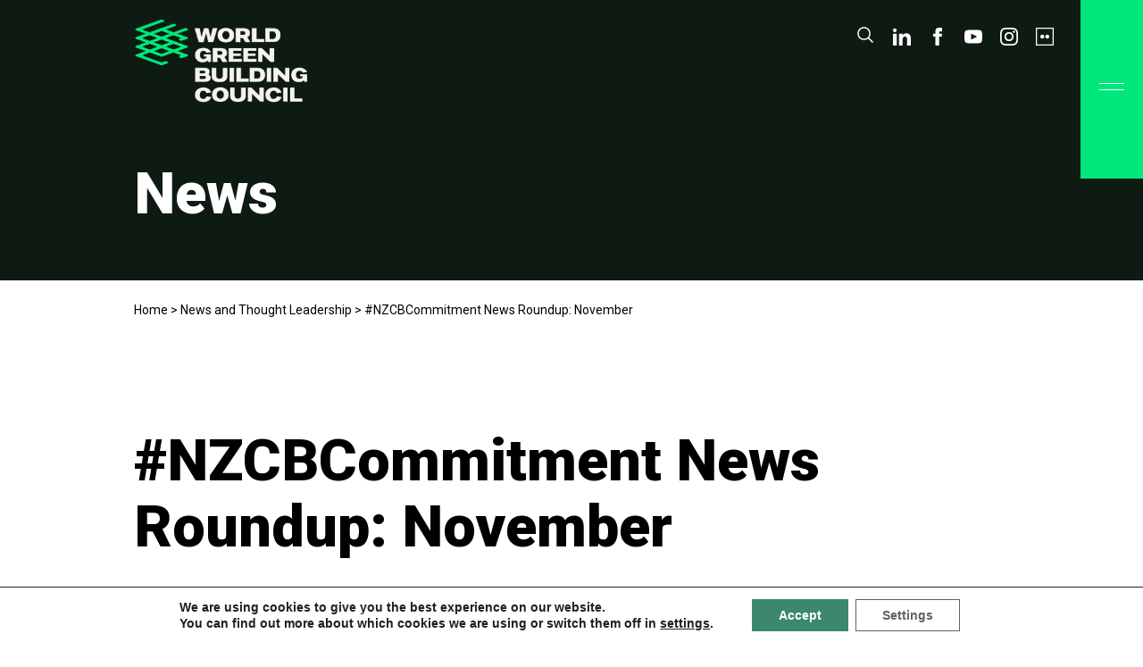

--- FILE ---
content_type: text/html; charset=UTF-8
request_url: https://worldgbc.org/article/nzcbcommitment-roundup-november-2/
body_size: 25001
content:
<!doctype html>
<html lang="en-US">

  <head>
    <link href="https://cdn.jsdelivr.net/npm/bootstrap@5.0.0-beta3/dist/css/bootstrap.min.css" rel="stylesheet" integrity="sha384-eOJMYsd53ii+scO/bJGFsiCZc+5NDVN2yr8+0RDqr0Ql0h+rP48ckxlpbzKgwra6" crossorigin="anonymous">
    <script src="https://cdn.jsdelivr.net/npm/bootstrap@5.0.0-beta3/dist/js/bootstrap.bundle.min.js" integrity="sha384-JEW9xMcG8R+pH31jmWH6WWP0WintQrMb4s7ZOdauHnUtxwoG2vI5DkLtS3qm9Ekf" crossorigin="anonymous"></script>
    <meta charset="utf-8">

<meta http-equiv="X-UA-Compatible" content="IE=edge">
<meta name="format-detection" content="telephone=no">

<meta name="viewport" content="width=device-width,initial-scale=1.0">

<meta name="application-name" content="World Green Building Council">


<link rel="apple-touch-icon" sizes="57x57" href="/wp-content/themes/wgbc/build/images/favicon/apple-icon-57x57.png">
<link rel="apple-touch-icon" sizes="60x60" href="/wp-content/themes/wgbc/build/images/favicon/apple-icon-60x60.png">
<link rel="apple-touch-icon" sizes="72x72" href="/wp-content/themes/wgbc/build/images/favicon/apple-icon-72x72.png">
<link rel="apple-touch-icon" sizes="76x76" href="/wp-content/themes/wgbc/build/images/favicon/apple-icon-76x76.png">
<link rel="apple-touch-icon" sizes="114x114" href="/wp-content/themes/wgbc/build/images/favicon/apple-icon-114x114.png">
<link rel="apple-touch-icon" sizes="120x120" href="/wp-content/themes/wgbc/build/images/favicon/apple-icon-120x120.png">
<link rel="apple-touch-icon" sizes="144x144" href="/wp-content/themes/wgbc/build/images/favicon/apple-icon-144x144.png">
<link rel="apple-touch-icon" sizes="152x152" href="/wp-content/themes/wgbc/build/images/favicon/apple-icon-152x152.png">
<link rel="apple-touch-icon" sizes="180x180" href="/wp-content/themes/wgbc/build/images/favicon/apple-icon-180x180.png">
<link rel="icon" type="image/png" sizes="192x192"  href="/wp-content/themes/wgbc/build/images/favicon/android-icon-192x192.png">
<link rel="icon" type="image/png" sizes="32x32" href="/wp-content/themes/wgbc/build/images/favicon/favicon-32x32.png">
<link rel="icon" type="image/png" sizes="96x96" href="/wp-content/themes/wgbc/build/images/favicon/favicon-96x96.png">
<link rel="icon" type="image/png" sizes="16x16" href="/wp-content/themes/wgbc/build/images/favicon/favicon-16x16.png">
<link rel="manifest" href="/wp-content/themes/wgbc/build/images/favicon/manifest.json">
<meta name="msapplication-TileColor" content="#ffffff">
<meta name="msapplication-TileImage" content="/wp-content/themes/wgbc/build/images/favicon/ms-icon-144x144.png">
<meta name="theme-color" content="#ffffff">

<link rel="stylesheet" href="https://unpkg.com/aos@next/dist/aos.css" />
<link rel="preconnect" href="https://fonts.googleapis.com">
<link rel="preconnect" href="https://fonts.gstatic.com" crossorigin>
<link href="https://fonts.googleapis.com/css2?family=Roboto:wght@400;700;900&display=swap" rel="stylesheet">

<link rel="stylesheet" href="/wp-content/themes/wgbc/build/css/jquery.scrollbar.css">

<script src="https://maps.googleapis.com/maps/api/js?key=AIzaSyCGiJrAbozUvTs_wspAPPnVI2Ld4me6c5k"></script>
    
<link rel="stylesheet" href="/wp-content/themes/wgbc/css/styles.css?761aeacfdaeb57f9a07b">
    <meta name='robots' content='index, follow, max-image-preview:large, max-snippet:-1, max-video-preview:-1' />

	<!-- This site is optimized with the Yoast SEO Premium plugin v26.8 (Yoast SEO v26.8) - https://yoast.com/product/yoast-seo-premium-wordpress/ -->
	<title>#NZCBCommitment News Roundup: November - World Green Building Council</title>
	<meta name="description" content="Net Zero Carbon Buildings Commitment signatories are taking accelerated action to decarbonise their portfolios and the built environment." />
	<link rel="canonical" href="https://worldgbc.org/article/nzcbcommitment-roundup-november-2/" />
	<meta property="og:locale" content="en_US" />
	<meta property="og:type" content="article" />
	<meta property="og:title" content="#NZCBCommitment News Roundup: November" />
	<meta property="og:description" content="Net Zero Carbon Buildings Commitment signatories are taking accelerated action to decarbonise their portfolios and the built environment." />
	<meta property="og:url" content="https://worldgbc.org/article/nzcbcommitment-roundup-november-2/" />
	<meta property="og:site_name" content="World Green Building Council" />
	<meta property="article:publisher" content="https://www.facebook.com/worldgreenbuildingcouncil/" />
	<meta property="article:modified_time" content="2023-12-15T11:03:07+00:00" />
	<meta name="twitter:card" content="summary_large_image" />
	<meta name="twitter:site" content="@WorldGBC" />
	<script type="application/ld+json" class="yoast-schema-graph">{"@context":"https://schema.org","@graph":[{"@type":"WebPage","@id":"https://worldgbc.org/article/nzcbcommitment-roundup-november-2/","url":"https://worldgbc.org/article/nzcbcommitment-roundup-november-2/","name":"#NZCBCommitment News Roundup: November - World Green Building Council","isPartOf":{"@id":"https://worldgbc.org/#website"},"datePublished":"2023-11-01T08:26:17+00:00","dateModified":"2023-12-15T11:03:07+00:00","description":"Net Zero Carbon Buildings Commitment signatories are taking accelerated action to decarbonise their portfolios and the built environment.","breadcrumb":{"@id":"https://worldgbc.org/article/nzcbcommitment-roundup-november-2/#breadcrumb"},"inLanguage":"en-US","potentialAction":[{"@type":"ReadAction","target":["https://worldgbc.org/article/nzcbcommitment-roundup-november-2/"]}]},{"@type":"BreadcrumbList","@id":"https://worldgbc.org/article/nzcbcommitment-roundup-november-2/#breadcrumb","itemListElement":[{"@type":"ListItem","position":1,"name":"Home","item":"https://worldgbc.org/"},{"@type":"ListItem","position":2,"name":"#NZCBCommitment News Roundup: November"}]},{"@type":"WebSite","@id":"https://worldgbc.org/#website","url":"https://worldgbc.org/","name":"World Green Building Council","description":"","potentialAction":[{"@type":"SearchAction","target":{"@type":"EntryPoint","urlTemplate":"https://worldgbc.org/?s={search_term_string}"},"query-input":{"@type":"PropertyValueSpecification","valueRequired":true,"valueName":"search_term_string"}}],"inLanguage":"en-US"}]}</script>
	<!-- / Yoast SEO Premium plugin. -->


<link rel="alternate" title="oEmbed (JSON)" type="application/json+oembed" href="https://worldgbc.org/wp-json/oembed/1.0/embed?url=https%3A%2F%2Fworldgbc.org%2Farticle%2Fnzcbcommitment-roundup-november-2%2F" />
<link rel="alternate" title="oEmbed (XML)" type="text/xml+oembed" href="https://worldgbc.org/wp-json/oembed/1.0/embed?url=https%3A%2F%2Fworldgbc.org%2Farticle%2Fnzcbcommitment-roundup-november-2%2F&#038;format=xml" />
<style id='wp-img-auto-sizes-contain-inline-css' type='text/css'>
img:is([sizes=auto i],[sizes^="auto," i]){contain-intrinsic-size:3000px 1500px}
/*# sourceURL=wp-img-auto-sizes-contain-inline-css */
</style>
<style id='wp-emoji-styles-inline-css' type='text/css'>

	img.wp-smiley, img.emoji {
		display: inline !important;
		border: none !important;
		box-shadow: none !important;
		height: 1em !important;
		width: 1em !important;
		margin: 0 0.07em !important;
		vertical-align: -0.1em !important;
		background: none !important;
		padding: 0 !important;
	}
/*# sourceURL=wp-emoji-styles-inline-css */
</style>
<link rel='stylesheet' id='wp-block-library-css' href='https://worldgbc.org/wp-includes/css/dist/block-library/style.min.css?ver=6.9' type='text/css' media='all' />
<style id='global-styles-inline-css' type='text/css'>
:root{--wp--preset--aspect-ratio--square: 1;--wp--preset--aspect-ratio--4-3: 4/3;--wp--preset--aspect-ratio--3-4: 3/4;--wp--preset--aspect-ratio--3-2: 3/2;--wp--preset--aspect-ratio--2-3: 2/3;--wp--preset--aspect-ratio--16-9: 16/9;--wp--preset--aspect-ratio--9-16: 9/16;--wp--preset--color--black: #000000;--wp--preset--color--cyan-bluish-gray: #abb8c3;--wp--preset--color--white: #ffffff;--wp--preset--color--pale-pink: #f78da7;--wp--preset--color--vivid-red: #cf2e2e;--wp--preset--color--luminous-vivid-orange: #ff6900;--wp--preset--color--luminous-vivid-amber: #fcb900;--wp--preset--color--light-green-cyan: #7bdcb5;--wp--preset--color--vivid-green-cyan: #00d084;--wp--preset--color--pale-cyan-blue: #8ed1fc;--wp--preset--color--vivid-cyan-blue: #0693e3;--wp--preset--color--vivid-purple: #9b51e0;--wp--preset--gradient--vivid-cyan-blue-to-vivid-purple: linear-gradient(135deg,rgb(6,147,227) 0%,rgb(155,81,224) 100%);--wp--preset--gradient--light-green-cyan-to-vivid-green-cyan: linear-gradient(135deg,rgb(122,220,180) 0%,rgb(0,208,130) 100%);--wp--preset--gradient--luminous-vivid-amber-to-luminous-vivid-orange: linear-gradient(135deg,rgb(252,185,0) 0%,rgb(255,105,0) 100%);--wp--preset--gradient--luminous-vivid-orange-to-vivid-red: linear-gradient(135deg,rgb(255,105,0) 0%,rgb(207,46,46) 100%);--wp--preset--gradient--very-light-gray-to-cyan-bluish-gray: linear-gradient(135deg,rgb(238,238,238) 0%,rgb(169,184,195) 100%);--wp--preset--gradient--cool-to-warm-spectrum: linear-gradient(135deg,rgb(74,234,220) 0%,rgb(151,120,209) 20%,rgb(207,42,186) 40%,rgb(238,44,130) 60%,rgb(251,105,98) 80%,rgb(254,248,76) 100%);--wp--preset--gradient--blush-light-purple: linear-gradient(135deg,rgb(255,206,236) 0%,rgb(152,150,240) 100%);--wp--preset--gradient--blush-bordeaux: linear-gradient(135deg,rgb(254,205,165) 0%,rgb(254,45,45) 50%,rgb(107,0,62) 100%);--wp--preset--gradient--luminous-dusk: linear-gradient(135deg,rgb(255,203,112) 0%,rgb(199,81,192) 50%,rgb(65,88,208) 100%);--wp--preset--gradient--pale-ocean: linear-gradient(135deg,rgb(255,245,203) 0%,rgb(182,227,212) 50%,rgb(51,167,181) 100%);--wp--preset--gradient--electric-grass: linear-gradient(135deg,rgb(202,248,128) 0%,rgb(113,206,126) 100%);--wp--preset--gradient--midnight: linear-gradient(135deg,rgb(2,3,129) 0%,rgb(40,116,252) 100%);--wp--preset--font-size--small: 13px;--wp--preset--font-size--medium: 20px;--wp--preset--font-size--large: 36px;--wp--preset--font-size--x-large: 42px;--wp--preset--spacing--20: 0.44rem;--wp--preset--spacing--30: 0.67rem;--wp--preset--spacing--40: 1rem;--wp--preset--spacing--50: 1.5rem;--wp--preset--spacing--60: 2.25rem;--wp--preset--spacing--70: 3.38rem;--wp--preset--spacing--80: 5.06rem;--wp--preset--shadow--natural: 6px 6px 9px rgba(0, 0, 0, 0.2);--wp--preset--shadow--deep: 12px 12px 50px rgba(0, 0, 0, 0.4);--wp--preset--shadow--sharp: 6px 6px 0px rgba(0, 0, 0, 0.2);--wp--preset--shadow--outlined: 6px 6px 0px -3px rgb(255, 255, 255), 6px 6px rgb(0, 0, 0);--wp--preset--shadow--crisp: 6px 6px 0px rgb(0, 0, 0);}:where(.is-layout-flex){gap: 0.5em;}:where(.is-layout-grid){gap: 0.5em;}body .is-layout-flex{display: flex;}.is-layout-flex{flex-wrap: wrap;align-items: center;}.is-layout-flex > :is(*, div){margin: 0;}body .is-layout-grid{display: grid;}.is-layout-grid > :is(*, div){margin: 0;}:where(.wp-block-columns.is-layout-flex){gap: 2em;}:where(.wp-block-columns.is-layout-grid){gap: 2em;}:where(.wp-block-post-template.is-layout-flex){gap: 1.25em;}:where(.wp-block-post-template.is-layout-grid){gap: 1.25em;}.has-black-color{color: var(--wp--preset--color--black) !important;}.has-cyan-bluish-gray-color{color: var(--wp--preset--color--cyan-bluish-gray) !important;}.has-white-color{color: var(--wp--preset--color--white) !important;}.has-pale-pink-color{color: var(--wp--preset--color--pale-pink) !important;}.has-vivid-red-color{color: var(--wp--preset--color--vivid-red) !important;}.has-luminous-vivid-orange-color{color: var(--wp--preset--color--luminous-vivid-orange) !important;}.has-luminous-vivid-amber-color{color: var(--wp--preset--color--luminous-vivid-amber) !important;}.has-light-green-cyan-color{color: var(--wp--preset--color--light-green-cyan) !important;}.has-vivid-green-cyan-color{color: var(--wp--preset--color--vivid-green-cyan) !important;}.has-pale-cyan-blue-color{color: var(--wp--preset--color--pale-cyan-blue) !important;}.has-vivid-cyan-blue-color{color: var(--wp--preset--color--vivid-cyan-blue) !important;}.has-vivid-purple-color{color: var(--wp--preset--color--vivid-purple) !important;}.has-black-background-color{background-color: var(--wp--preset--color--black) !important;}.has-cyan-bluish-gray-background-color{background-color: var(--wp--preset--color--cyan-bluish-gray) !important;}.has-white-background-color{background-color: var(--wp--preset--color--white) !important;}.has-pale-pink-background-color{background-color: var(--wp--preset--color--pale-pink) !important;}.has-vivid-red-background-color{background-color: var(--wp--preset--color--vivid-red) !important;}.has-luminous-vivid-orange-background-color{background-color: var(--wp--preset--color--luminous-vivid-orange) !important;}.has-luminous-vivid-amber-background-color{background-color: var(--wp--preset--color--luminous-vivid-amber) !important;}.has-light-green-cyan-background-color{background-color: var(--wp--preset--color--light-green-cyan) !important;}.has-vivid-green-cyan-background-color{background-color: var(--wp--preset--color--vivid-green-cyan) !important;}.has-pale-cyan-blue-background-color{background-color: var(--wp--preset--color--pale-cyan-blue) !important;}.has-vivid-cyan-blue-background-color{background-color: var(--wp--preset--color--vivid-cyan-blue) !important;}.has-vivid-purple-background-color{background-color: var(--wp--preset--color--vivid-purple) !important;}.has-black-border-color{border-color: var(--wp--preset--color--black) !important;}.has-cyan-bluish-gray-border-color{border-color: var(--wp--preset--color--cyan-bluish-gray) !important;}.has-white-border-color{border-color: var(--wp--preset--color--white) !important;}.has-pale-pink-border-color{border-color: var(--wp--preset--color--pale-pink) !important;}.has-vivid-red-border-color{border-color: var(--wp--preset--color--vivid-red) !important;}.has-luminous-vivid-orange-border-color{border-color: var(--wp--preset--color--luminous-vivid-orange) !important;}.has-luminous-vivid-amber-border-color{border-color: var(--wp--preset--color--luminous-vivid-amber) !important;}.has-light-green-cyan-border-color{border-color: var(--wp--preset--color--light-green-cyan) !important;}.has-vivid-green-cyan-border-color{border-color: var(--wp--preset--color--vivid-green-cyan) !important;}.has-pale-cyan-blue-border-color{border-color: var(--wp--preset--color--pale-cyan-blue) !important;}.has-vivid-cyan-blue-border-color{border-color: var(--wp--preset--color--vivid-cyan-blue) !important;}.has-vivid-purple-border-color{border-color: var(--wp--preset--color--vivid-purple) !important;}.has-vivid-cyan-blue-to-vivid-purple-gradient-background{background: var(--wp--preset--gradient--vivid-cyan-blue-to-vivid-purple) !important;}.has-light-green-cyan-to-vivid-green-cyan-gradient-background{background: var(--wp--preset--gradient--light-green-cyan-to-vivid-green-cyan) !important;}.has-luminous-vivid-amber-to-luminous-vivid-orange-gradient-background{background: var(--wp--preset--gradient--luminous-vivid-amber-to-luminous-vivid-orange) !important;}.has-luminous-vivid-orange-to-vivid-red-gradient-background{background: var(--wp--preset--gradient--luminous-vivid-orange-to-vivid-red) !important;}.has-very-light-gray-to-cyan-bluish-gray-gradient-background{background: var(--wp--preset--gradient--very-light-gray-to-cyan-bluish-gray) !important;}.has-cool-to-warm-spectrum-gradient-background{background: var(--wp--preset--gradient--cool-to-warm-spectrum) !important;}.has-blush-light-purple-gradient-background{background: var(--wp--preset--gradient--blush-light-purple) !important;}.has-blush-bordeaux-gradient-background{background: var(--wp--preset--gradient--blush-bordeaux) !important;}.has-luminous-dusk-gradient-background{background: var(--wp--preset--gradient--luminous-dusk) !important;}.has-pale-ocean-gradient-background{background: var(--wp--preset--gradient--pale-ocean) !important;}.has-electric-grass-gradient-background{background: var(--wp--preset--gradient--electric-grass) !important;}.has-midnight-gradient-background{background: var(--wp--preset--gradient--midnight) !important;}.has-small-font-size{font-size: var(--wp--preset--font-size--small) !important;}.has-medium-font-size{font-size: var(--wp--preset--font-size--medium) !important;}.has-large-font-size{font-size: var(--wp--preset--font-size--large) !important;}.has-x-large-font-size{font-size: var(--wp--preset--font-size--x-large) !important;}
/*# sourceURL=global-styles-inline-css */
</style>

<style id='classic-theme-styles-inline-css' type='text/css'>
/*! This file is auto-generated */
.wp-block-button__link{color:#fff;background-color:#32373c;border-radius:9999px;box-shadow:none;text-decoration:none;padding:calc(.667em + 2px) calc(1.333em + 2px);font-size:1.125em}.wp-block-file__button{background:#32373c;color:#fff;text-decoration:none}
/*# sourceURL=/wp-includes/css/classic-themes.min.css */
</style>
<link rel='stylesheet' id='dashicons-css' href='https://worldgbc.org/wp-includes/css/dashicons.min.css?ver=6.9' type='text/css' media='all' />
<link rel='stylesheet' id='rmp-menu-styles-css' href='https://worldgbc.org/wp-content/uploads/rmp-menu/css/rmp-menu.css?ver=609' type='text/css' media='all' />
<link rel='stylesheet' id='search-filter-plugin-styles-css' href='https://worldgbc.org/wp-content/plugins/search-filter-pro/public/assets/css/search-filter.min.css?ver=2.5.20' type='text/css' media='all' />
<link rel='stylesheet' id='style-css' href='https://worldgbc.org/wp-content/themes/wgbc/css/styles.css?counter=1768974801&#038;ver=6.9' type='text/css' media='all' />
<link rel='stylesheet' id='bbob-css-css' href='https://worldgbc.org/wp-content/plugins/bbob/assets/bbobx.css?ver=1.11' type='text/css' media='all' />
<link rel='stylesheet' id='moove_gdpr_frontend-css' href='https://worldgbc.org/wp-content/plugins/gdpr-cookie-compliance/dist/styles/gdpr-main.css?ver=5.0.9' type='text/css' media='all' />
<style id='moove_gdpr_frontend-inline-css' type='text/css'>
#moove_gdpr_cookie_modal,#moove_gdpr_cookie_info_bar,.gdpr_cookie_settings_shortcode_content{font-family:&#039;Nunito&#039;,sans-serif}#moove_gdpr_save_popup_settings_button{background-color:#373737;color:#fff}#moove_gdpr_save_popup_settings_button:hover{background-color:#000}#moove_gdpr_cookie_info_bar .moove-gdpr-info-bar-container .moove-gdpr-info-bar-content a.mgbutton,#moove_gdpr_cookie_info_bar .moove-gdpr-info-bar-container .moove-gdpr-info-bar-content button.mgbutton{background-color:#3c886c}#moove_gdpr_cookie_modal .moove-gdpr-modal-content .moove-gdpr-modal-footer-content .moove-gdpr-button-holder a.mgbutton,#moove_gdpr_cookie_modal .moove-gdpr-modal-content .moove-gdpr-modal-footer-content .moove-gdpr-button-holder button.mgbutton,.gdpr_cookie_settings_shortcode_content .gdpr-shr-button.button-green{background-color:#3c886c;border-color:#3c886c}#moove_gdpr_cookie_modal .moove-gdpr-modal-content .moove-gdpr-modal-footer-content .moove-gdpr-button-holder a.mgbutton:hover,#moove_gdpr_cookie_modal .moove-gdpr-modal-content .moove-gdpr-modal-footer-content .moove-gdpr-button-holder button.mgbutton:hover,.gdpr_cookie_settings_shortcode_content .gdpr-shr-button.button-green:hover{background-color:#fff;color:#3c886c}#moove_gdpr_cookie_modal .moove-gdpr-modal-content .moove-gdpr-modal-close i,#moove_gdpr_cookie_modal .moove-gdpr-modal-content .moove-gdpr-modal-close span.gdpr-icon{background-color:#3c886c;border:1px solid #3c886c}#moove_gdpr_cookie_info_bar span.moove-gdpr-infobar-allow-all.focus-g,#moove_gdpr_cookie_info_bar span.moove-gdpr-infobar-allow-all:focus,#moove_gdpr_cookie_info_bar button.moove-gdpr-infobar-allow-all.focus-g,#moove_gdpr_cookie_info_bar button.moove-gdpr-infobar-allow-all:focus,#moove_gdpr_cookie_info_bar span.moove-gdpr-infobar-reject-btn.focus-g,#moove_gdpr_cookie_info_bar span.moove-gdpr-infobar-reject-btn:focus,#moove_gdpr_cookie_info_bar button.moove-gdpr-infobar-reject-btn.focus-g,#moove_gdpr_cookie_info_bar button.moove-gdpr-infobar-reject-btn:focus,#moove_gdpr_cookie_info_bar span.change-settings-button.focus-g,#moove_gdpr_cookie_info_bar span.change-settings-button:focus,#moove_gdpr_cookie_info_bar button.change-settings-button.focus-g,#moove_gdpr_cookie_info_bar button.change-settings-button:focus{-webkit-box-shadow:0 0 1px 3px #3c886c;-moz-box-shadow:0 0 1px 3px #3c886c;box-shadow:0 0 1px 3px #3c886c}#moove_gdpr_cookie_modal .moove-gdpr-modal-content .moove-gdpr-modal-close i:hover,#moove_gdpr_cookie_modal .moove-gdpr-modal-content .moove-gdpr-modal-close span.gdpr-icon:hover,#moove_gdpr_cookie_info_bar span[data-href]>u.change-settings-button{color:#3c886c}#moove_gdpr_cookie_modal .moove-gdpr-modal-content .moove-gdpr-modal-left-content #moove-gdpr-menu li.menu-item-selected a span.gdpr-icon,#moove_gdpr_cookie_modal .moove-gdpr-modal-content .moove-gdpr-modal-left-content #moove-gdpr-menu li.menu-item-selected button span.gdpr-icon{color:inherit}#moove_gdpr_cookie_modal .moove-gdpr-modal-content .moove-gdpr-modal-left-content #moove-gdpr-menu li a span.gdpr-icon,#moove_gdpr_cookie_modal .moove-gdpr-modal-content .moove-gdpr-modal-left-content #moove-gdpr-menu li button span.gdpr-icon{color:inherit}#moove_gdpr_cookie_modal .gdpr-acc-link{line-height:0;font-size:0;color:transparent;position:absolute}#moove_gdpr_cookie_modal .moove-gdpr-modal-content .moove-gdpr-modal-close:hover i,#moove_gdpr_cookie_modal .moove-gdpr-modal-content .moove-gdpr-modal-left-content #moove-gdpr-menu li a,#moove_gdpr_cookie_modal .moove-gdpr-modal-content .moove-gdpr-modal-left-content #moove-gdpr-menu li button,#moove_gdpr_cookie_modal .moove-gdpr-modal-content .moove-gdpr-modal-left-content #moove-gdpr-menu li button i,#moove_gdpr_cookie_modal .moove-gdpr-modal-content .moove-gdpr-modal-left-content #moove-gdpr-menu li a i,#moove_gdpr_cookie_modal .moove-gdpr-modal-content .moove-gdpr-tab-main .moove-gdpr-tab-main-content a:hover,#moove_gdpr_cookie_info_bar.moove-gdpr-dark-scheme .moove-gdpr-info-bar-container .moove-gdpr-info-bar-content a.mgbutton:hover,#moove_gdpr_cookie_info_bar.moove-gdpr-dark-scheme .moove-gdpr-info-bar-container .moove-gdpr-info-bar-content button.mgbutton:hover,#moove_gdpr_cookie_info_bar.moove-gdpr-dark-scheme .moove-gdpr-info-bar-container .moove-gdpr-info-bar-content a:hover,#moove_gdpr_cookie_info_bar.moove-gdpr-dark-scheme .moove-gdpr-info-bar-container .moove-gdpr-info-bar-content button:hover,#moove_gdpr_cookie_info_bar.moove-gdpr-dark-scheme .moove-gdpr-info-bar-container .moove-gdpr-info-bar-content span.change-settings-button:hover,#moove_gdpr_cookie_info_bar.moove-gdpr-dark-scheme .moove-gdpr-info-bar-container .moove-gdpr-info-bar-content button.change-settings-button:hover,#moove_gdpr_cookie_info_bar.moove-gdpr-dark-scheme .moove-gdpr-info-bar-container .moove-gdpr-info-bar-content u.change-settings-button:hover,#moove_gdpr_cookie_info_bar span[data-href]>u.change-settings-button,#moove_gdpr_cookie_info_bar.moove-gdpr-dark-scheme .moove-gdpr-info-bar-container .moove-gdpr-info-bar-content a.mgbutton.focus-g,#moove_gdpr_cookie_info_bar.moove-gdpr-dark-scheme .moove-gdpr-info-bar-container .moove-gdpr-info-bar-content button.mgbutton.focus-g,#moove_gdpr_cookie_info_bar.moove-gdpr-dark-scheme .moove-gdpr-info-bar-container .moove-gdpr-info-bar-content a.focus-g,#moove_gdpr_cookie_info_bar.moove-gdpr-dark-scheme .moove-gdpr-info-bar-container .moove-gdpr-info-bar-content button.focus-g,#moove_gdpr_cookie_info_bar.moove-gdpr-dark-scheme .moove-gdpr-info-bar-container .moove-gdpr-info-bar-content a.mgbutton:focus,#moove_gdpr_cookie_info_bar.moove-gdpr-dark-scheme .moove-gdpr-info-bar-container .moove-gdpr-info-bar-content button.mgbutton:focus,#moove_gdpr_cookie_info_bar.moove-gdpr-dark-scheme .moove-gdpr-info-bar-container .moove-gdpr-info-bar-content a:focus,#moove_gdpr_cookie_info_bar.moove-gdpr-dark-scheme .moove-gdpr-info-bar-container .moove-gdpr-info-bar-content button:focus,#moove_gdpr_cookie_info_bar.moove-gdpr-dark-scheme .moove-gdpr-info-bar-container .moove-gdpr-info-bar-content span.change-settings-button.focus-g,span.change-settings-button:focus,button.change-settings-button.focus-g,button.change-settings-button:focus,#moove_gdpr_cookie_info_bar.moove-gdpr-dark-scheme .moove-gdpr-info-bar-container .moove-gdpr-info-bar-content u.change-settings-button.focus-g,#moove_gdpr_cookie_info_bar.moove-gdpr-dark-scheme .moove-gdpr-info-bar-container .moove-gdpr-info-bar-content u.change-settings-button:focus{color:#3c886c}#moove_gdpr_cookie_modal .moove-gdpr-branding.focus-g span,#moove_gdpr_cookie_modal .moove-gdpr-modal-content .moove-gdpr-tab-main a.focus-g,#moove_gdpr_cookie_modal .moove-gdpr-modal-content .moove-gdpr-tab-main .gdpr-cd-details-toggle.focus-g{color:#3c886c}#moove_gdpr_cookie_modal.gdpr_lightbox-hide{display:none}#moove_gdpr_cookie_info_bar .moove-gdpr-info-bar-container .moove-gdpr-info-bar-content a.mgbutton,#moove_gdpr_cookie_info_bar .moove-gdpr-info-bar-container .moove-gdpr-info-bar-content button.mgbutton,#moove_gdpr_cookie_modal .moove-gdpr-modal-content .moove-gdpr-modal-footer-content .moove-gdpr-button-holder a.mgbutton,#moove_gdpr_cookie_modal .moove-gdpr-modal-content .moove-gdpr-modal-footer-content .moove-gdpr-button-holder button.mgbutton,.gdpr-shr-button,#moove_gdpr_cookie_info_bar .moove-gdpr-infobar-close-btn{border-radius:0}
/*# sourceURL=moove_gdpr_frontend-inline-css */
</style>
<script type="text/javascript" src="https://worldgbc.org/wp-includes/js/jquery/jquery.min.js?ver=3.7.1" id="jquery-core-js"></script>
<script type="text/javascript" src="https://worldgbc.org/wp-includes/js/jquery/jquery-migrate.min.js?ver=3.4.1" id="jquery-migrate-js"></script>
<script type="text/javascript" id="search-filter-plugin-build-js-extra">
/* <![CDATA[ */
var SF_LDATA = {"ajax_url":"https://worldgbc.org/wp-admin/admin-ajax.php","home_url":"https://worldgbc.org/","extensions":[]};
//# sourceURL=search-filter-plugin-build-js-extra
/* ]]> */
</script>
<script type="text/javascript" src="https://worldgbc.org/wp-content/plugins/search-filter-pro/public/assets/js/search-filter-build.min.js?ver=2.5.20" id="search-filter-plugin-build-js"></script>
<script type="text/javascript" src="https://worldgbc.org/wp-content/plugins/search-filter-pro/public/assets/js/chosen.jquery.min.js?ver=2.5.20" id="search-filter-plugin-chosen-js"></script>
<link rel="https://api.w.org/" href="https://worldgbc.org/wp-json/" /><link rel="alternate" title="JSON" type="application/json" href="https://worldgbc.org/wp-json/wp/v2/article/15249" /><link rel="EditURI" type="application/rsd+xml" title="RSD" href="https://worldgbc.org/xmlrpc.php?rsd" />
<link rel='shortlink' href='https://worldgbc.org/?p=15249' />
<meta name="tec-api-version" content="v1"><meta name="tec-api-origin" content="https://worldgbc.org"><link rel="alternate" href="https://worldgbc.org/wp-json/tribe/events/v1/" />		<style type="text/css" id="wp-custom-css">
			.c-section--map_section .button-container .map-button.mena {
    background-color: #CEC599;
    color: black;
}		</style>
		
    

  </head>

  <body class="wp-singular article-template-default single single-article postid-15249 wp-theme-wgbc tribe-no-js">

    			<button type="button"  aria-controls="rmp-container-889" aria-label="Menu Trigger" id="rmp_menu_trigger-889"  class="rmp_menu_trigger rmp-menu-trigger-boring">
								<span class="rmp-trigger-box">
									<span class="responsive-menu-pro-inner"></span>
								</span>
					</button>
						<div id="rmp-container-889" class="rmp-container rmp-container rmp-slide-left">
				<div id="rmp-menu-wrap-889" class="rmp-menu-wrap"><ul id="rmp-menu-889" class="rmp-menu" role="menubar" aria-label="Mobile Menu"><li id="rmp-menu-item-912" class=" menu-item menu-item-type-custom menu-item-object-custom menu-item-has-children rmp-menu-item rmp-menu-item-has-children rmp-menu-top-level-item" role="none"><a  href="#"  class="rmp-menu-item-link"  role="menuitem"  >About us<div class="rmp-menu-subarrow">▼</div></a><ul aria-label="About us"
            role="menu" data-depth="2"
            class="rmp-submenu rmp-submenu-depth-1"><li id="rmp-menu-item-891" class=" menu-item menu-item-type-post_type menu-item-object-page rmp-menu-item rmp-menu-sub-level-item" role="none"><a  href="https://worldgbc.org/about-us/our-mission/"  class="rmp-menu-item-link"  role="menuitem"  >Our Mission</a></li><li id="rmp-menu-item-893" class=" menu-item menu-item-type-post_type menu-item-object-page rmp-menu-item rmp-menu-sub-level-item" role="none"><a  href="https://worldgbc.org/about-us/our-board-of-directors/"  class="rmp-menu-item-link"  role="menuitem"  >Our Board</a></li><li id="rmp-menu-item-892" class=" menu-item menu-item-type-post_type menu-item-object-page rmp-menu-item rmp-menu-sub-level-item" role="none"><a  href="https://worldgbc.org/about-us/our-team/"  class="rmp-menu-item-link"  role="menuitem"  >Our Team</a></li></ul></li><li id="rmp-menu-item-894" class=" menu-item menu-item-type-custom menu-item-object-custom menu-item-has-children rmp-menu-item rmp-menu-item-has-children rmp-menu-top-level-item" role="none"><a  href="#"  class="rmp-menu-item-link"  role="menuitem"  >Insights<div class="rmp-menu-subarrow">▼</div></a><ul aria-label="Insights"
            role="menu" data-depth="2"
            class="rmp-submenu rmp-submenu-depth-1"><li id="rmp-menu-item-5119" class=" menu-item menu-item-type-post_type menu-item-object-page rmp-menu-item rmp-menu-sub-level-item" role="none"><a  href="https://worldgbc.org/what-is-a-sustainable-built-environment/"  class="rmp-menu-item-link"  role="menuitem"  >What is a Sustainable Built Environment?</a></li><li id="rmp-menu-item-10981" class=" menu-item menu-item-type-post_type menu-item-object-page rmp-menu-item rmp-menu-sub-level-item" role="none"><a  href="https://worldgbc.org/sustainable-development-goals/"  class="rmp-menu-item-link"  role="menuitem"  >Unlocking the Sustainable Development Goals</a></li><li id="rmp-menu-item-908" class=" menu-item menu-item-type-post_type menu-item-object-page rmp-menu-item rmp-menu-sub-level-item" role="none"><a  href="https://worldgbc.org/news-and-thought-leadership/"  class="rmp-menu-item-link"  role="menuitem"  >News and Thought Leadership</a></li><li id="rmp-menu-item-909" class=" menu-item menu-item-type-custom menu-item-object-custom rmp-menu-item rmp-menu-sub-level-item" role="none"><a  href="/events"  class="rmp-menu-item-link"  role="menuitem"  >Events</a></li><li id="rmp-menu-item-907" class=" menu-item menu-item-type-post_type menu-item-object-page rmp-menu-item rmp-menu-sub-level-item" role="none"><a  href="https://worldgbc.org/our-annual-reports/"  class="rmp-menu-item-link"  role="menuitem"  >Our Annual Reports</a></li></ul></li><li id="rmp-menu-item-895" class=" menu-item menu-item-type-custom menu-item-object-custom menu-item-has-children rmp-menu-item rmp-menu-item-has-children rmp-menu-top-level-item" role="none"><a  href="#"  class="rmp-menu-item-link"  role="menuitem"  >Find out more<div class="rmp-menu-subarrow">▼</div></a><ul aria-label="Find out more"
            role="menu" data-depth="2"
            class="rmp-submenu rmp-submenu-depth-1"><li id="rmp-menu-item-10982" class=" menu-item menu-item-type-post_type menu-item-object-page rmp-menu-item rmp-menu-sub-level-item" role="none"><a  href="https://worldgbc.org/why-become-a-green-building-council/"  class="rmp-menu-item-link"  role="menuitem"  >Why become a Green Building Council</a></li><li id="rmp-menu-item-10983" class=" menu-item menu-item-type-post_type menu-item-object-page rmp-menu-item rmp-menu-sub-level-item" role="none"><a  href="https://worldgbc.org/about-us/partner-with-us/"  class="rmp-menu-item-link"  role="menuitem"  >Partner with us</a></li><li id="rmp-menu-item-10984" class=" menu-item menu-item-type-post_type menu-item-object-page rmp-menu-item rmp-menu-sub-level-item" role="none"><a  href="https://worldgbc.org/careers/"  class="rmp-menu-item-link"  role="menuitem"  >Work with us</a></li><li id="rmp-menu-item-910" class=" menu-item menu-item-type-post_type menu-item-object-page rmp-menu-item rmp-menu-sub-level-item" role="none"><a  href="https://worldgbc.org/contact/"  class="rmp-menu-item-link"  role="menuitem"  >Contact us</a></li></ul></li><li id="rmp-menu-item-906" class=" menu-item menu-item-type-custom menu-item-object-custom menu-item-has-children rmp-menu-item rmp-menu-item-has-children rmp-menu-top-level-item" role="none"><a  href="#"  class="rmp-menu-item-link"  role="menuitem"  >Resources<div class="rmp-menu-subarrow">▼</div></a><ul aria-label="Resources"
            role="menu" data-depth="2"
            class="rmp-submenu rmp-submenu-depth-1"><li id="rmp-menu-item-10988" class=" menu-item menu-item-type-post_type menu-item-object-page rmp-menu-item rmp-menu-sub-level-item" role="none"><a  href="https://worldgbc.org/reports/"  class="rmp-menu-item-link"  role="menuitem"  >Reports</a></li><li id="rmp-menu-item-10989" class=" menu-item menu-item-type-post_type menu-item-object-page rmp-menu-item rmp-menu-sub-level-item" role="none"><a  href="https://worldgbc.org/case-study-library/"  class="rmp-menu-item-link"  role="menuitem"  >Case Study Library</a></li><li id="rmp-menu-item-10990" class=" menu-item menu-item-type-post_type menu-item-object-page rmp-menu-item rmp-menu-sub-level-item" role="none"><a  href="https://worldgbc.org/campaigns/"  class="rmp-menu-item-link"  role="menuitem"  >Campaigns</a></li><li id="rmp-menu-item-10991" class=" menu-item menu-item-type-post_type menu-item-object-page rmp-menu-item rmp-menu-sub-level-item" role="none"><a  href="https://worldgbc.org/?page_id=935"  class="rmp-menu-item-link"  role="menuitem"  >Sustainable Building Certifications</a></li></ul></li><li id="rmp-menu-item-905" class=" menu-item menu-item-type-custom menu-item-object-custom menu-item-has-children rmp-menu-item rmp-menu-item-has-children rmp-menu-top-level-item" role="none"><a  href="#"  class="rmp-menu-item-link"  role="menuitem"  >Our Global Programmes<div class="rmp-menu-subarrow">▼</div></a><ul aria-label="Our Global Programmes"
            role="menu" data-depth="2"
            class="rmp-submenu rmp-submenu-depth-1"><li id="rmp-menu-item-10993" class=" menu-item menu-item-type-post_type menu-item-object-page rmp-menu-item rmp-menu-sub-level-item" role="none"><a  href="https://worldgbc.org/climate-action/"  class="rmp-menu-item-link"  role="menuitem"  >Climate Action</a></li><li id="rmp-menu-item-10994" class=" menu-item menu-item-type-post_type menu-item-object-page rmp-menu-item rmp-menu-sub-level-item" role="none"><a  href="https://worldgbc.org/healthy-equity-resilience/"  class="rmp-menu-item-link"  role="menuitem"  >Health, equity and resilience</a></li><li id="rmp-menu-item-10995" class=" menu-item menu-item-type-post_type menu-item-object-page rmp-menu-item rmp-menu-sub-level-item" role="none"><a  href="https://worldgbc.org/resources-circularity/"  class="rmp-menu-item-link"  role="menuitem"  >Resources and circularity</a></li></ul></li><li id="rmp-menu-item-10996" class=" menu-item menu-item-type-custom menu-item-object-custom menu-item-has-children rmp-menu-item rmp-menu-item-has-children rmp-menu-top-level-item" role="none"><a  href="#"  class="rmp-menu-item-link"  role="menuitem"  >Our Global Initiatives<div class="rmp-menu-subarrow">▼</div></a><ul aria-label="Our Global Initiatives"
            role="menu" data-depth="2"
            class="rmp-submenu rmp-submenu-depth-1"><li id="rmp-menu-item-10997" class=" menu-item menu-item-type-post_type menu-item-object-page rmp-menu-item rmp-menu-sub-level-item" role="none"><a  href="https://worldgbc.org/buildinglife/"  class="rmp-menu-item-link"  role="menuitem"  >#BuildingLife</a></li><li id="rmp-menu-item-10998" class=" menu-item menu-item-type-post_type menu-item-object-page rmp-menu-item rmp-menu-sub-level-item" role="none"><a  href="https://worldgbc.org/thecommitment/"  class="rmp-menu-item-link"  role="menuitem"  >Net Zero Carbon Buildings Commitment</a></li><li id="rmp-menu-item-10999" class=" menu-item menu-item-type-post_type menu-item-object-page rmp-menu-item rmp-menu-sub-level-item" role="none"><a  href="https://worldgbc.org/regional-advocacy/"  class="rmp-menu-item-link"  role="menuitem"  >Regional Advocacy</a></li><li id="rmp-menu-item-11001" class=" menu-item menu-item-type-post_type menu-item-object-page rmp-menu-item rmp-menu-sub-level-item" role="none"><a  href="https://worldgbc.org/?page_id=7459"  class="rmp-menu-item-link"  role="menuitem"  >Sustainable finance and ESG</a></li></ul></li><li id="rmp-menu-item-11004" class=" menu-item menu-item-type-custom menu-item-object-custom menu-item-has-children rmp-menu-item rmp-menu-item-has-children rmp-menu-top-level-item" role="none"><a  href="#"  class="rmp-menu-item-link"  role="menuitem"  >Impact Networks<div class="rmp-menu-subarrow">▼</div></a><ul aria-label="Impact Networks"
            role="menu" data-depth="2"
            class="rmp-submenu rmp-submenu-depth-1"><li id="rmp-menu-item-11005" class=" menu-item menu-item-type-post_type menu-item-object-page rmp-menu-item rmp-menu-sub-level-item" role="none"><a  href="https://worldgbc.org/our-corporate-advisory-board/"  class="rmp-menu-item-link"  role="menuitem"  >Corporate Advisory Board</a></li><li id="rmp-menu-item-11006" class=" menu-item menu-item-type-post_type menu-item-object-page rmp-menu-item rmp-menu-sub-level-item" role="none"><a  href="https://worldgbc.org/our-ceo-network/"  class="rmp-menu-item-link"  role="menuitem"  >GBC CEO Network</a></li><li id="rmp-menu-item-11007" class=" menu-item menu-item-type-post_type menu-item-object-page rmp-menu-item rmp-menu-sub-level-item" role="none"><a  href="https://worldgbc.org/global-directory-of-green-building-councils/"  class="rmp-menu-item-link"  role="menuitem"  >Global Directory of Green Building Councils</a></li></ul></li><li id="rmp-menu-item-911" class=" menu-item menu-item-type-custom menu-item-object-custom menu-item-has-children rmp-menu-item rmp-menu-item-has-children rmp-menu-top-level-item" role="none"><a  href="#"  class="rmp-menu-item-link"  role="menuitem"  >Our Networks<div class="rmp-menu-subarrow">▼</div></a><ul aria-label="Our Networks"
            role="menu" data-depth="2"
            class="rmp-submenu rmp-submenu-depth-1"><li id="rmp-menu-item-900" class=" menu-item menu-item-type-post_type menu-item-object-page rmp-menu-item rmp-menu-sub-level-item" role="none"><a  href="https://worldgbc.org/africa/"  class="rmp-menu-item-link"  role="menuitem"  >Africa</a></li><li id="rmp-menu-item-899" class=" menu-item menu-item-type-post_type menu-item-object-page rmp-menu-item rmp-menu-sub-level-item" role="none"><a  href="https://worldgbc.org/americas/"  class="rmp-menu-item-link"  role="menuitem"  >Americas</a></li><li id="rmp-menu-item-902" class=" menu-item menu-item-type-post_type menu-item-object-page rmp-menu-item rmp-menu-sub-level-item" role="none"><a  href="https://worldgbc.org/asia-pacific/"  class="rmp-menu-item-link"  role="menuitem"  >Asia Pacific</a></li><li id="rmp-menu-item-901" class=" menu-item menu-item-type-post_type menu-item-object-page rmp-menu-item rmp-menu-sub-level-item" role="none"><a  href="https://worldgbc.org/europe/"  class="rmp-menu-item-link"  role="menuitem"  >Europe</a></li><li id="rmp-menu-item-903" class=" menu-item menu-item-type-post_type menu-item-object-page rmp-menu-item rmp-menu-sub-level-item" role="none"><a  href="https://worldgbc.org/mena/"  class="rmp-menu-item-link"  role="menuitem"  >Middle East &#038; North Africa</a></li><li id="rmp-menu-item-11003" class=" menu-item menu-item-type-post_type menu-item-object-page rmp-menu-item rmp-menu-sub-level-item" role="none"><a  href="https://worldgbc.org/regional-leadership/"  class="rmp-menu-item-link"  role="menuitem"  >Regional Leadership</a></li></ul></li></ul></div>			<div id="rmp-search-box-889" class="rmp-search-box">
					<form action="https://worldgbc.org/" class="rmp-search-form" role="search">
						<input type="search" name="s" title="Search" placeholder="Search" class="rmp-search-box">
					</form>
				</div>
						</div>
			
    
<div id="main-navigation">
  <div class="top-section">
    <div class="wrapper container-fluid">
      <div class="row middle-xs c-header__row">
        <div class="col-sm-12 col-md-3">
          <a class="nav-logo " href="/">

 
<img src="/wp-content/themes/wgbc/build/img/wgbc-small.png" style="max-width: 200px;width: 100%;">
          </a>
        </div>
        <div class="col-sm-12 col-md-9">
          <div id="header-menu-social">
            <span class="search-btn-menu">
              <svg xmlns="http://www.w3.org/2000/svg" viewBox="0 0 30 30" width="30px" height="30px">
                <path style="line-height:normal;text-indent:0;text-align:start;text-decoration-line:none;text-decoration-style:solid;text-decoration-color:#000;text-transform:none;block-progression:tb;isolation:auto;mix-blend-mode:normal" d="M 13 3 C 7.4889971 3 3 7.4889971 3 13 C 3 18.511003 7.4889971 23 13 23 C 15.396508 23 17.597385 22.148986 19.322266 20.736328 L 25.292969 26.707031 A 1.0001 1.0001 0 1 0 26.707031 25.292969 L 20.736328 19.322266 C 22.148986 17.597385 23 15.396508 23 13 C 23 7.4889971 18.511003 3 13 3 z M 13 5 C 17.430123 5 21 8.5698774 21 13 C 21 17.430123 17.430123 21 13 21 C 8.5698774 21 5 17.430123 5 13 C 5 8.5698774 8.5698774 5 13 5 z" font-weight="400" font-family="sans-serif" white-space="normal" overflow="visible"></path>
              </svg>
            </span>
            <div id="header-search-form-menu">
              <form data-sf-form-id='5140' data-is-rtl='0' data-maintain-state='' data-results-url='https://worldgbc.org/?s' data-ajax-form-url='https://worldgbc.org/?sfid=5140&amp;sf_action=get_data&amp;sf_data=form' data-display-result-method='shortcode' data-use-history-api='1' data-template-loaded='0' data-lang-code='en' data-ajax='0' data-init-paged='1' data-auto-update='' action='https://worldgbc.org/?s' method='post' class='searchandfilter' id='search-filter-form-5140' autocomplete='off' data-instance-count='1'><ul><li class="sf-field-search" data-sf-field-name="search" data-sf-field-type="search" data-sf-field-input-type="">		<label>
				   <input placeholder="Search …" name="_sf_search[]" class="sf-input-text" type="text" value="" title=""></label>		</li></ul></form>            </div>
                          <a class="social email" href="https://worldgbc.org/global-update/">
                <svg id="Group_36" data-name="Group 36" xmlns="http://www.w3.org/2000/svg" width="30.591" height="27.888" viewBox="0 0 30.591 27.888">
                  <path id="Path_19" data-name="Path 19" d="M25.257,9.372l19,.361-.434,12.86L35.01,30.324,25.329,22.16,25.04,9.3" transform="translate(-19.498 -8.867)" fill="#fff"/>
                  <g id="Group_729" data-name="Group 729" transform="translate(10.412 17.486)">
                    <path id="Path_20" data-name="Path 20" d="M37.394,40.141A.611.611,0,0,1,37.009,40l-4.271-3.454a.612.612,0,0,1,.769-.952l3.886,3.143L41.28,35.6a.612.612,0,0,1,.769.952L37.778,40A.611.611,0,0,1,37.394,40.141Z" transform="translate(-32.511 -35.463)" fill="#707070"/>
                  </g>
                  <g id="Group_730" data-name="Group 730" transform="translate(5.351 0)">
                    <path id="Path_21" data-name="Path 21" d="M25.359,23.253a.612.612,0,0,1-.612-.611V9.248a.612.612,0,0,1,.612-.612H44.025a.612.612,0,0,1,.612.612V22.636a.612.612,0,0,1-1.224,0V9.859H25.971V22.642A.612.612,0,0,1,25.359,23.253Z" transform="translate(-24.747 -8.636)" fill="#fff"/>
                  </g>
                  <g id="Group_735" data-name="Group 735" transform="translate(8.455 3.828)">
                    <g id="Group_731" data-name="Group 731">
                      <path id="Path_22" data-name="Path 22" d="M36.222,15.733h-6.1a.612.612,0,0,1,0-1.224h6.1a.612.612,0,0,1,0,1.224Z" transform="translate(-29.51 -14.509)" fill="#707070"/>
                    </g>
                    <g id="Group_732" data-name="Group 732" transform="translate(0 3.276)">
                      <path id="Path_23" data-name="Path 23" d="M42.579,20.759H30.122a.612.612,0,0,1,0-1.224H42.579a.612.612,0,1,1,0,1.224Z" transform="translate(-29.51 -19.535)" fill="#707070"/>
                    </g>
                    <g id="Group_733" data-name="Group 733" transform="translate(0 6.552)">
                      <path id="Path_24" data-name="Path 24" d="M42.579,25.785H30.122a.612.612,0,0,1,0-1.224H42.579a.612.612,0,1,1,0,1.224Z" transform="translate(-29.51 -24.561)" fill="#707070"/>
                    </g>
                    <g id="Group_734" data-name="Group 734" transform="translate(0 9.828)">
                      <path id="Path_25" data-name="Path 25" d="M42.579,30.812H30.122a.612.612,0,0,1,0-1.224H42.579a.612.612,0,1,1,0,1.224Z" transform="translate(-29.51 -29.588)" fill="#707070"/>
                    </g>
                  </g>
                  <g id="Group_742" data-name="Group 742" transform="translate(0 4.843)">
                    <g id="Group_736" data-name="Group 736" transform="translate(0 4.275)">
                      <path id="Path_26" data-name="Path 26" d="M46.517,41.395H17.149a.612.612,0,0,1-.611-.612V23.237a.612.612,0,1,1,1.223,0V40.171H45.905V23.237a.612.612,0,1,1,1.223,0V40.783A.612.612,0,0,1,46.517,41.395Z" transform="translate(-16.538 -22.625)" fill="#fff"/>
                    </g>
                    <g id="Group_737" data-name="Group 737" transform="translate(0 13.02)">
                      <path id="Path_27" data-name="Path 27" d="M17.15,46.067a.612.612,0,0,1-.385-1.088l10.88-8.8a.612.612,0,0,1,.77.951l-10.88,8.8A.613.613,0,0,1,17.15,46.067Z" transform="translate(-16.538 -36.043)" fill="#fff"/>
                    </g>
                    <g id="Group_738" data-name="Group 738" transform="translate(18.487 13.02)">
                      <path id="Path_28" data-name="Path 28" d="M56.393,46.067a.611.611,0,0,1-.385-.136l-10.88-8.8a.612.612,0,1,1,.769-.951l10.881,8.8a.612.612,0,0,1-.385,1.088Z" transform="translate(-44.9 -36.043)" fill="#fff"/>
                    </g>
                    <g id="Group_739" data-name="Group 739" transform="translate(0.065 4.275)">
                      <path id="Path_29" data-name="Path 29" d="M31.866,35.671a.611.611,0,0,1-.385-.136L16.865,23.713a.612.612,0,0,1,.77-.952L31.866,34.272,46.1,22.761a.612.612,0,0,1,.77.952L32.251,35.535A.611.611,0,0,1,31.866,35.671Z" transform="translate(-16.638 -22.625)" fill="#fff"/>
                    </g>
                    <g id="Group_740" data-name="Group 740" transform="translate(24.019 0.005)">
                      <path id="Path_30" data-name="Path 30" d="M59.279,21.568a.611.611,0,0,1-.385-.136l-5.28-4.271a.612.612,0,0,1,.77-.951l5.28,4.27a.612.612,0,0,1-.385,1.088Z" transform="translate(-53.387 -16.074)" fill="#fff"/>
                    </g>
                    <g id="Group_741" data-name="Group 741" transform="translate(0.066)">
                      <path id="Path_31" data-name="Path 31" d="M17.251,21.566a.612.612,0,0,1-.385-1.088L22.152,16.2a.612.612,0,0,1,.77.951l-5.287,4.275A.609.609,0,0,1,17.251,21.566Z" transform="translate(-16.638 -16.067)" fill="#fff"/>
                    </g>
                  </g>
                </svg>
              </a>
                                    <a class="social linkedin" target="_blank" href="https://www.linkedin.com/company/world-green-building-council/">
              <svg xmlns="http://www.w3.org/2000/svg" width="15.634" height="15.641" viewBox="0 0 15.634 15.641">
                <g id="Group_222" data-name="Group 222" transform="translate(-1676.469 -29.306)">
                  <g id="Group_221" data-name="Group 221">
                    <rect id="Rectangle_152" data-name="Rectangle 152" width="3.228" height="10.427" transform="translate(1676.779 34.519)" fill="#132b45"/>
                    <path id="Path_1155" data-name="Path 1155" d="M1678.378,33.154a1.924,1.924,0,1,0-1.909-1.925A1.916,1.916,0,0,0,1678.378,33.154Z" fill="#132b45"/>
                  </g>
                  <path id="Path_1156" data-name="Path 1156" d="M1685.167,39.473c0-1.466.674-2.339,1.966-2.339,1.187,0,1.757.838,1.757,2.339v5.474h3.213v-6.6c0-2.793-1.583-4.143-3.794-4.143a3.634,3.634,0,0,0-3.142,1.723v-1.4h-3.1V44.947h3.1Z" fill="#132b45"/>
                </g>
              </svg>
            </a>
                                    <a class="social facebook" target="_blank" href="https://www.facebook.com/worldgreenbuildingcouncil/">
              <svg xmlns="http://www.w3.org/2000/svg" width="8.163" height="16.326" viewBox="0 0 8.163 16.326">
                <path id="Path_1159" data-name="Path 1159" d="M1716.794,31.342h1.807V28.621h-1.807a3.559,3.559,0,0,0-3.635,3.694v1.748h-2.721v2.721h2.721v8.163h2.721V36.784h2.721V34.063h-2.721V32.286A1.1,1.1,0,0,1,1716.794,31.342Z" transform="translate(-1710.438 -28.621)" fill="#132b45"/>
              </svg>
            </a>
                                                <a class="social youtube" target="_blank" href="https://www.youtube.com/user/WorldGreenBuilding">
              <svg xmlns="http://www.w3.org/2000/svg" xmlns:xlink="http://www.w3.org/1999/xlink" width="17.409" height="12.266" viewBox="0 0 17.409 12.266">
                <defs>
                  <clipPath id="clip-path">
                    <rect width="17.409" height="12.266" fill="none"/>
                  </clipPath>
                </defs>
                <g id="Repeat_Grid_3" data-name="Repeat Grid 3" clip-path="url(#clip-path)">
                  <g transform="translate(-1771.891 -32.679)">
                    <path id="Path_1158" data-name="Path 1158" d="M1788.937,34.594a2.188,2.188,0,0,0-1.539-1.549,63.39,63.39,0,0,0-13.6,0,2.186,2.186,0,0,0-1.539,1.549,24.614,24.614,0,0,0,0,8.435,2.186,2.186,0,0,0,1.539,1.549,51.583,51.583,0,0,0,6.8.367,51.582,51.582,0,0,0,6.8-.367,2.188,2.188,0,0,0,1.539-1.549,24.679,24.679,0,0,0,0-8.435ZM1778.815,41.4V36.223l4.55,2.589Z" fill="#132b45"/>
                  </g>
                </g>
              </svg>
            </a>
                                    <a class="social instagram" target="_blank" href="https://www.instagram.com/worldgbc/">
              <svg xmlns="http://www.w3.org/2000/svg" width="24" height="24" viewBox="0 0 24 24"><path d="M12 2.163c3.204 0 3.584.012 4.85.07 3.252.148 4.771 1.691 4.919 4.919.058 1.265.069 1.645.069 4.849 0 3.205-.012 3.584-.069 4.849-.149 3.225-1.664 4.771-4.919 4.919-1.266.058-1.644.07-4.85.07-3.204 0-3.584-.012-4.849-.07-3.26-.149-4.771-1.699-4.919-4.92-.058-1.265-.07-1.644-.07-4.849 0-3.204.013-3.583.07-4.849.149-3.227 1.664-4.771 4.919-4.919 1.266-.057 1.645-.069 4.849-.069zm0-2.163c-3.259 0-3.667.014-4.947.072-4.358.2-6.78 2.618-6.98 6.98-.059 1.281-.073 1.689-.073 4.948 0 3.259.014 3.668.072 4.948.2 4.358 2.618 6.78 6.98 6.98 1.281.058 1.689.072 4.948.072 3.259 0 3.668-.014 4.948-.072 4.354-.2 6.782-2.618 6.979-6.98.059-1.28.073-1.689.073-4.948 0-3.259-.014-3.667-.072-4.947-.196-4.354-2.617-6.78-6.979-6.98-1.281-.059-1.69-.073-4.949-.073zm0 5.838c-3.403 0-6.162 2.759-6.162 6.162s2.759 6.163 6.162 6.163 6.162-2.759 6.162-6.163c0-3.403-2.759-6.162-6.162-6.162zm0 10.162c-2.209 0-4-1.79-4-4 0-2.209 1.791-4 4-4s4 1.791 4 4c0 2.21-1.791 4-4 4zm6.406-11.845c-.796 0-1.441.645-1.441 1.44s.645 1.44 1.441 1.44c.795 0 1.439-.645 1.439-1.44s-.644-1.44-1.439-1.44z"/></svg>
            </a>
                        <a  class="social flickr" target="_blank" href="https://www.flickr.com/photos/worldgbc/">
            <svg fill="#ffffff" height="800px" width="800px" version="1.1" id="Layer_1" xmlns="http://www.w3.org/2000/svg" xmlns:xlink="http://www.w3.org/1999/xlink" 
	 viewBox="-143 145 512 512" xml:space="preserve">
<g>
	<path d="M-143,145v512h512V145H-143z M339,627h-452V175h452V627z"/>
	<path d="M184.6,457.4c31.2,0,56.4-25.3,56.4-56.4c0-31.1-25.2-56.4-56.4-56.4c-31.2,0-56.4,25.3-56.4,56.4
		C128.2,432.1,153.4,457.4,184.6,457.4z"/>
	<path d="M41.4,457.4c31.2,0,56.4-25.3,56.4-56.4c0-31.1-25.2-56.4-56.4-56.4S-15,369.9-15,401C-15,432.1,10.3,457.4,41.4,457.4z"/>
</g>
</svg>            </a>
                      </div>
        </div>
      </div>
    </div>
  </div>
  <div class="wrapper container-fluid menu-wrapper">
      <div class="row">
        <div class="col-sm-12 col-md-3">
          <div class="menu-container standard">
            <nav class="nav-main-navigation"><ul id="navigation-main" class="global-nav"><li id="menu-item-1204" class="menu-item menu-item-type-custom menu-item-object-custom menu-item-1204"><a href="#">About Us</a></li>
<li id="menu-item-405" class="menu-item menu-item-type-post_type menu-item-object-page menu-item-405"><a href="https://worldgbc.org/about-us/our-mission/">Our Mission</a></li>
<li id="menu-item-765" class="menu-item menu-item-type-post_type menu-item-object-page menu-item-765"><a href="https://worldgbc.org/about-us/our-board-of-directors/">Our Board</a></li>
<li id="menu-item-389" class="menu-item menu-item-type-post_type menu-item-object-page menu-item-389"><a href="https://worldgbc.org/about-us/our-team/">Our Team</a></li>
</ul></nav>          </div>
          <div class="menu-container standard">
            <nav class="nav-main-navigation"><ul id="navigation-main" class="global-nav"><li id="menu-item-185" class="menu-item menu-item-type-custom menu-item-object-custom menu-item-185"><a href="#">Insights</a></li>
<li id="menu-item-946" class="menu-item menu-item-type-post_type menu-item-object-page menu-item-946"><a href="https://worldgbc.org/what-is-a-sustainable-built-environment/">What is a Sustainable Built Environment?</a></li>
<li id="menu-item-5051" class="menu-item menu-item-type-post_type menu-item-object-page menu-item-5051"><a href="https://worldgbc.org/sustainable-development-goals/">Unlocking the Sustainable Development Goals</a></li>
<li id="menu-item-10653" class="menu-item menu-item-type-post_type menu-item-object-page menu-item-10653"><a href="https://worldgbc.org/news-and-thought-leadership/">News and Thought Leadership</a></li>
<li id="menu-item-10666" class="menu-item menu-item-type-custom menu-item-object-custom menu-item-10666"><a href="https://worldgbc.org/events/">Events</a></li>
<li id="menu-item-10658" class="menu-item menu-item-type-post_type menu-item-object-page menu-item-10658"><a href="https://worldgbc.org/our-annual-reports/">Annual Reports</a></li>
</ul></nav>          </div>
        </div>
        <div class="col-sm-12 col-md-3">
          <div class="menu-container standard">
            <nav class="nav-main-navigation"><ul id="navigation-main" class="global-nav"><li id="menu-item-10699" class="menu-item menu-item-type-custom menu-item-object-custom menu-item-10699"><a href="#">Find out more</a></li>
<li id="menu-item-10668" class="menu-item menu-item-type-post_type menu-item-object-page menu-item-10668"><a href="https://worldgbc.org/why-become-a-green-building-council/">Why become a Green Building Council</a></li>
<li id="menu-item-10669" class="menu-item menu-item-type-post_type menu-item-object-page menu-item-10669"><a href="https://worldgbc.org/about-us/partner-with-us/">Partner with us</a></li>
<li id="menu-item-10670" class="menu-item menu-item-type-post_type menu-item-object-page menu-item-10670"><a href="https://worldgbc.org/careers/">Work with us</a></li>
<li id="menu-item-10671" class="menu-item menu-item-type-post_type menu-item-object-page menu-item-10671"><a href="https://worldgbc.org/contact/">Contact us</a></li>
</ul></nav>          </div>
          <div class="menu-container standard">
            <nav class="nav-main-navigation"><ul id="navigation-main" class="global-nav"><li id="menu-item-211" class="menu-item menu-item-type-custom menu-item-object-custom menu-item-211"><a href="#">Resources</a></li>
<li id="menu-item-10691" class="menu-item menu-item-type-post_type menu-item-object-page menu-item-10691"><a href="https://worldgbc.org/reports/">Reports</a></li>
<li id="menu-item-5137" class="menu-item menu-item-type-post_type menu-item-object-page menu-item-5137"><a href="https://worldgbc.org/case-study-library/">Case Study Library</a></li>
<li id="menu-item-10681" class="menu-item menu-item-type-post_type menu-item-object-page menu-item-10681"><a href="https://worldgbc.org/campaigns/">Campaigns</a></li>
<li id="menu-item-18189" class="menu-item menu-item-type-post_type menu-item-object-page menu-item-18189"><a href="https://worldgbc.org/the-engagement-hub/">The Engagement Hub</a></li>
</ul></nav>          </div>
        </div>
          <div class="col-sm-12 col-md-3">
            <div class="menu-container standard">
              <nav class="nav-main-navigation"><ul id="navigation-main" class="global-nav"><li id="menu-item-18725" class="menu-item menu-item-type-post_type menu-item-object-page menu-item-18725"><a href="https://worldgbc.org/worldgbc-building-the-transition/">Building the Transition</a></li>
<li id="menu-item-10701" class="menu-item menu-item-type-custom menu-item-object-custom menu-item-10701"><a href="https://worldgbc.org/worldgbc-building-the-transition/">Building the Transition</a></li>
<li id="menu-item-9629" class="menu-item menu-item-type-post_type menu-item-object-page menu-item-9629"><a href="https://worldgbc.org/climate-action/">Climate action</a></li>
<li id="menu-item-9630" class="menu-item menu-item-type-post_type menu-item-object-page menu-item-9630"><a href="https://worldgbc.org/healthy-equity-resilience/">Health, equity and resilience</a></li>
<li id="menu-item-9631" class="menu-item menu-item-type-post_type menu-item-object-page menu-item-9631"><a href="https://worldgbc.org/resources-circularity/">Resources and circularity</a></li>
<li id="menu-item-18367" class="menu-item menu-item-type-post_type menu-item-object-page menu-item-18367"><a href="https://worldgbc.org/sustainable-finance-and-esg/">Sustainable finance and ESG</a></li>
</ul></nav>            </div>
            <div class="menu-container standard">
                <nav class="nav-main-navigation"><ul id="navigation-main" class="global-nav"><li id="menu-item-10700" class="menu-item menu-item-type-custom menu-item-object-custom menu-item-10700"><a href="#">Our Global Initiatives</a></li>
<li id="menu-item-193" class="menu-item menu-item-type-custom menu-item-object-custom menu-item-193"><a href="/buildinglife/">#BuildingLife</a></li>
<li id="menu-item-5223" class="menu-item menu-item-type-post_type menu-item-object-page menu-item-5223"><a href="https://worldgbc.org/thecommitment/">Net Zero Carbon Buildings Commitment</a></li>
<li id="menu-item-11361" class="menu-item menu-item-type-post_type menu-item-object-page menu-item-11361"><a href="https://worldgbc.org/globaladvocacy/">Global Advocacy</a></li>
<li id="menu-item-17900" class="menu-item menu-item-type-post_type menu-item-object-page menu-item-17900"><a href="https://worldgbc.org/zero-carbon-framework/">Zero Carbon and Climate Resilience Readiness Framework</a></li>
</ul></nav>              </div>
          </div>
          <div class="col-sm-12 col-md-3">
            <div class="menu-container our-work">
              <a href="#" class="our-work-title">Impact Networks</a>
                                          <span class="our-work-subtitle">GLOBAL:</span>
                <nav class="nav-main-navigation"><ul id="navigation-main" class="global-nav"><li id="menu-item-10664" class="menu-item menu-item-type-post_type menu-item-object-page menu-item-10664"><a href="https://worldgbc.org/global-directory-of-green-building-councils/">Global Directory of Green Building Councils</a></li>
<li id="menu-item-9640" class="menu-item menu-item-type-post_type menu-item-object-page menu-item-9640"><a href="https://worldgbc.org/our-corporate-advisory-board/">Corporate Advisory Board</a></li>
<li id="menu-item-9641" class="menu-item menu-item-type-post_type menu-item-object-page menu-item-9641"><a href="https://worldgbc.org/our-ceo-network/">GBC CEO Network</a></li>
</ul></nav>            </div>
            <div class="menu-container our-work">
              <span class="our-work-subtitle">REGIONAL:</span>
              <nav class="nav-main-navigation"><ul id="navigation-main" class="global-nav"><li id="menu-item-965" class="menu-item menu-item-type-post_type menu-item-object-page menu-item-965"><a href="https://worldgbc.org/africa/">Africa</a></li>
<li id="menu-item-774" class="menu-item menu-item-type-post_type menu-item-object-page menu-item-774"><a href="https://worldgbc.org/americas/">Americas</a></li>
<li id="menu-item-966" class="menu-item menu-item-type-post_type menu-item-object-page menu-item-966"><a href="https://worldgbc.org/asia-pacific/">Asia Pacific</a></li>
<li id="menu-item-993" class="menu-item menu-item-type-post_type menu-item-object-page menu-item-993"><a href="https://worldgbc.org/europe/">Europe</a></li>
<li id="menu-item-1056" class="menu-item menu-item-type-post_type menu-item-object-page menu-item-1056"><a href="https://worldgbc.org/mena/">Middle East &#038; North Africa</a></li>
<li id="menu-item-10659" class="menu-item menu-item-type-post_type menu-item-object-page menu-item-10659"><a href="https://worldgbc.org/regional-leadership/">Regional Leadership</a></li>
</ul></nav>              </div>
          </div>
        </div>
      </div>
</div>

<div id="header-social-wrapper">
  <span class="search-btn">
    <svg xmlns="http://www.w3.org/2000/svg" viewBox="0 0 30 30" width="30px" height="30px">
      <path style="line-height:normal;text-indent:0;text-align:start;text-decoration-line:none;text-decoration-style:solid;text-decoration-color:#000;text-transform:none;block-progression:tb;isolation:auto;mix-blend-mode:normal" d="M 13 3 C 7.4889971 3 3 7.4889971 3 13 C 3 18.511003 7.4889971 23 13 23 C 15.396508 23 17.597385 22.148986 19.322266 20.736328 L 25.292969 26.707031 A 1.0001 1.0001 0 1 0 26.707031 25.292969 L 20.736328 19.322266 C 22.148986 17.597385 23 15.396508 23 13 C 23 7.4889971 18.511003 3 13 3 z M 13 5 C 17.430123 5 21 8.5698774 21 13 C 21 17.430123 17.430123 21 13 21 C 8.5698774 21 5 17.430123 5 13 C 5 8.5698774 8.5698774 5 13 5 z" font-weight="400" font-family="sans-serif" white-space="normal" overflow="visible"></path>
    </svg>
  </span>
      <a class="social linkedin" target="_blank" href="https://www.linkedin.com/company/world-green-building-council/">
      <svg xmlns="http://www.w3.org/2000/svg" width="24" height="24" viewBox="0 0 24 24"><path d="M4.98 3.5c0 1.381-1.11 2.5-2.48 2.5s-2.48-1.119-2.48-2.5c0-1.38 1.11-2.5 2.48-2.5s2.48 1.12 2.48 2.5zm.02 4.5h-5v16h5v-16zm7.982 0h-4.968v16h4.969v-8.399c0-4.67 6.029-5.052 6.029 0v8.399h4.988v-10.131c0-7.88-8.922-7.593-11.018-3.714v-2.155z"/></svg>
    </a>
        <a class="social facebook" target="_blank" href="https://www.facebook.com/worldgreenbuildingcouncil/">
      <svg xmlns="http://www.w3.org/2000/svg" width="24" height="24" viewBox="0 0 24 24"><path d="M9 8h-3v4h3v12h5v-12h3.642l.358-4h-4v-1.667c0-.955.192-1.333 1.115-1.333h2.885v-5h-3.808c-3.596 0-5.192 1.583-5.192 4.615v3.385z"/></svg>
    </a>
          <a class="social youtube" target="_blank" href="https://www.youtube.com/user/WorldGreenBuilding">
      <svg xmlns="http://www.w3.org/2000/svg" width="24" height="24" viewBox="0 0 24 24"><path d="M19.615 3.184c-3.604-.246-11.631-.245-15.23 0-3.897.266-4.356 2.62-4.385 8.816.029 6.185.484 8.549 4.385 8.816 3.6.245 11.626.246 15.23 0 3.897-.266 4.356-2.62 4.385-8.816-.029-6.185-.484-8.549-4.385-8.816zm-10.615 12.816v-8l8 3.993-8 4.007z"/></svg>
    </a>
        <a class="social instagram" target="_blank" href="https://www.instagram.com/worldgbc/">
      <svg xmlns="http://www.w3.org/2000/svg" width="24" height="24" viewBox="0 0 24 24"><path d="M12 2.163c3.204 0 3.584.012 4.85.07 3.252.148 4.771 1.691 4.919 4.919.058 1.265.069 1.645.069 4.849 0 3.205-.012 3.584-.069 4.849-.149 3.225-1.664 4.771-4.919 4.919-1.266.058-1.644.07-4.85.07-3.204 0-3.584-.012-4.849-.07-3.26-.149-4.771-1.699-4.919-4.92-.058-1.265-.07-1.644-.07-4.849 0-3.204.013-3.583.07-4.849.149-3.227 1.664-4.771 4.919-4.919 1.266-.057 1.645-.069 4.849-.069zm0-2.163c-3.259 0-3.667.014-4.947.072-4.358.2-6.78 2.618-6.98 6.98-.059 1.281-.073 1.689-.073 4.948 0 3.259.014 3.668.072 4.948.2 4.358 2.618 6.78 6.98 6.98 1.281.058 1.689.072 4.948.072 3.259 0 3.668-.014 4.948-.072 4.354-.2 6.782-2.618 6.979-6.98.059-1.28.073-1.689.073-4.948 0-3.259-.014-3.667-.072-4.947-.196-4.354-2.617-6.78-6.979-6.98-1.281-.059-1.69-.073-4.949-.073zm0 5.838c-3.403 0-6.162 2.759-6.162 6.162s2.759 6.163 6.162 6.163 6.162-2.759 6.162-6.163c0-3.403-2.759-6.162-6.162-6.162zm0 10.162c-2.209 0-4-1.79-4-4 0-2.209 1.791-4 4-4s4 1.791 4 4c0 2.21-1.791 4-4 4zm6.406-11.845c-.796 0-1.441.645-1.441 1.44s.645 1.44 1.441 1.44c.795 0 1.439-.645 1.439-1.44s-.644-1.44-1.439-1.44z"/></svg>
    </a>
            <a  class="social flickr" target="_blank" href="https://www.flickr.com/photos/worldgbc/">
            <svg fill="#ffffff" height="800px" width="800px" version="1.1" id="Layer_1" xmlns="http://www.w3.org/2000/svg" xmlns:xlink="http://www.w3.org/1999/xlink" 
	 viewBox="-143 145 512 512" xml:space="preserve">
<g>
	<path d="M-143,145v512h512V145H-143z M339,627h-452V175h452V627z"/>
	<path d="M184.6,457.4c31.2,0,56.4-25.3,56.4-56.4c0-31.1-25.2-56.4-56.4-56.4c-31.2,0-56.4,25.3-56.4,56.4
		C128.2,432.1,153.4,457.4,184.6,457.4z"/>
	<path d="M41.4,457.4c31.2,0,56.4-25.3,56.4-56.4c0-31.1-25.2-56.4-56.4-56.4S-15,369.9-15,401C-15,432.1,10.3,457.4,41.4,457.4z"/>
</g>
</svg>            </a>
    <div id="header-search-form">
    <form data-sf-form-id='5140' data-is-rtl='0' data-maintain-state='' data-results-url='https://worldgbc.org/?s' data-ajax-form-url='https://worldgbc.org/?sfid=5140&amp;sf_action=get_data&amp;sf_data=form' data-display-result-method='shortcode' data-use-history-api='1' data-template-loaded='0' data-lang-code='en' data-ajax='0' data-init-paged='1' data-auto-update='' action='https://worldgbc.org/?s' method='post' class='searchandfilter' id='search-filter-form-5140' autocomplete='off' data-instance-count='2'><ul><li class="sf-field-search" data-sf-field-name="search" data-sf-field-type="search" data-sf-field-input-type="">		<label>
				   <input placeholder="Search …" name="_sf_search[]" class="sf-input-text" type="text" value="" title=""></label>		</li></ul></form>  </div>
</div>

<span id="btn-menu" class="btn-menu" data-aos="slide-down">
  <span class="line"></span>
</span>

<header class="c-header ">
  <div class="bg"></div>
  <div class="wrapper container-fluid">
      <div class="row middle-xs c-header__row">
        <div class="col-xs-12 col-md-12">
          <a class="logo " href="https://worldgbc.org">


           
<img src="/wp-content/themes/wgbc/build/img/wgbc-small.png" style="max-width: 200px;width: 100%;">
          </a>
        </div>
    </div>
  </div>
</header>
<div id="header-search-additional">
  <div class="bg"></div>
  <div class="wrapper container-fluid">
    <div class="row middle-xs c-header__row">
      <div class="col-xs-12 col-md-12">
                  <div class="strapline">
                        <h4>Your lawyers since 1722</h4>
                    </div>
                <div class="search">
          <div class="searchandfilter-wrapper">
              <div id="ddMobile" class="wrapper-dropdown-1" tabindex="1">
                <div class="bg"></div>
                <span>Search all</span>
                <ul class="dropdown">
                  <li><a href="#">all</a></li>
                  <li><a href="#">people</a></li>
                </ul>
              </div>
            <div class="search-header-form all show">
                            <span id="btn-search-all"></span>
            </div>
            <div class="search-header-form people">
                          </div>
          </div>
        </div>
      </div>
    </div>
  </div>
</div>


    <main id="main">

<section class="c-section c-section--banner_section type-standard theme-navy ">
    <div class="banner-container">
      <div class="wrapper container-fluid b-banner_section">
        <div class="row">
          <div class="col-xs-12">
            <div class="banner-overlap-container">
              <div class="overlap-title aos-init aos-animate" data-aos="fade-right">
                <h1>News</h1>
              </div>
            </div>
          </div>
        </div>
      </div>
    </div>
  </section>
      <section class="c-section c-section--breadcrumbs theme-">
      <div class="wrapper container-fluid b-breadcrumbs">
        <div class="row">
          <div class="col-sm-12">
          <p id="breadcrumbs"><span><span><a href="/">Home</a> &gt; <a href="/news-and-thought-leadership/">News and Thought Leadership</a> &gt; <span class="breadcrumb_last" aria-current="page">#NZCBCommitment News Roundup: November</span></span></span></p>
          </div>
        </div>
      </div>
    </section>
  

<section class="c-section c-section--article padding-top">
  <div class="wrapper container-fluid b-">
    <div class="row">
			<div class="col-sm-12 article-content">
        <h1>#NZCBCommitment News Roundup: November</h1>
			</div>
    </div>
  </div>
</section>


<section class="c-section c-section--article padding-both">
  <div class="wrapper container-fluid b-">
    <div class="row">
			<div class="col-sm-12 col-md-10 article-content">
        <h1><h6>1 November 2023</h6>
<p><a href="https://worldgbc.org/thecommitment/"><span style="font-weight: 400;">Net Zero Carbon Buildings Commitment</span></a><span style="font-weight: 400;"> signatories are taking accelerated action to decarbonise their portfolios and the built environment, today. Read more on their latest Advancing Net Zero developments below.</span></p>
<p>&nbsp;</p>
<p><a href="https://kojamo.fi/en/news-releases/kojamo-takes-a-big-step-towards-carbon-neutrality-with-demand-response-and-zero-emission-renewable-heat/"><b>Kojamo advances towards its carbon neutrality goal through demand response and zero emission renewable heat</b></a></p>
<p><a href="https://worldgbc.org/signatory/kojamo/">Read Kojamo plc’s Commitment profile here. </a></p>
<p><span style="font-weight: 400;">Kojamo has committed to carbon neutral energy consumption by 2030 and </span><a href="https://kojamo.fi/en/news-releases/kojamo-takes-a-big-step-towards-carbon-neutrality-with-demand-response-and-zero-emission-renewable-heat/" target="_blank" rel="noopener"><span style="font-weight: 400;">has taken significant stride</span></a><span style="font-weight: 400;">s towards achieving this goal. As a leading rental housing business in Finland, with a mission to produce higher quality living, Kojamo has taken the initiative to sign a </span><a href="https://www.vantaanenergia.fi/en/" target="_blank" rel="noopener"><span style="font-weight: 400;">demand response agreement with Vantaan Energia</span></a><span style="font-weight: 400;">. </span></p>
<p><span style="font-weight: 400;">The agreement states that heat production and consumption in the city of Vantaa will be optimised, reducing the demand for heating and relieving pressure on the entire district’s network. Kojamo will also adopt zero emission district heating in over 50% of its Vantaa properties. This action will reduce the overall emissions of Kojamo’s property portfolio by up to 20%.</span></p>
<p><span style="font-weight: 400;">Through smart technology located in apartments, measuring air temperature and humidity, alongside weather forecast data, the system can predict property heating requirements and consumption of hot water in advance. This will relieve heating production of the entire heating network in the district.</span></p>
<p>&nbsp;</p>
<p><a href="https://www.neooffice.ph/sustainability/"><b>NEO achieves seven certified green buildings across its portfolio</b></a></p>
<p><a href="https://worldgbc.org/signatory/neo/">Read NEO’s Commitment profile here</a>.</p>
<p><span style="font-weight: 400;">NEO is a prominent business in the Philippines and excels as an owner, developer, and manager of certified green and net zero office buildings. NEO recently demonstrated its steadfast commitment to achieving net zero through remarkable achievements within its portfolio.</span></p>
<p><span style="font-weight: 400;">NEO now has seven green office buildings verified under the Advancing Net Zero Energy Certification run by the </span><a href="https://worldgbc.org/gbc/philippine-green-building-council/"><span style="font-weight: 400;">Philippine Green Building Council</span></a><span style="font-weight: 400;">, encompassing a substantial Gross Floor Area of 257,000 square metres. The certifications reflect the optimisation of most of the seven building’s energy consumption with up to 42% being optimised for a single building. </span><a href="https://www.neooffice.ph/portfolio/one-neo/" target="_blank" rel="noopener"><span style="font-weight: 400;">All seven buildings are supplied with 100% renewable energy</span></a><span style="font-weight: 400;"> and achieved the International Finance Corporation’s EDGE Zero Carbon Certified. Several buildings in the portfolio have been awarded the </span><a href="https://www.esci-ksp.org/archives/project/don-emilio-abello-energy-efficiency-awards#:~:text=In%20recognition%20of%20the%20private,in%20their%20energy%20consumption%20patterns." target="_blank" rel="noopener"><span style="font-weight: 400;">Don Emilio Abello Energy Efficiency Award</span></a><span style="font-weight: 400;"> in the past.</span></p>
<p><span style="font-weight: 400;">The company is committed to green and sustainable real estate with these achievements leading to the portfolio’s 100% net zero status, which was</span><a href="https://www.neooffice.ph/sustainability/" target="_blank" rel="noopener"><span style="font-weight: 400;"> achieved in 2021— four years ahead of its original deadline in 2025.</span></a></p>
<p>&nbsp;</p>
<p><a href="https://www.wereldhave.com/news/corporate-press-updates/wereldhave-GRESB-EPRA-scores-2023/"><b>Wereldhave maintains an impressive 5-star GRESB rating</b></a></p>
<p><a href="https://worldgbc.org/signatory/wereldhave/">Read Wereldhave Commitment profile here.</a></p>
<p><span style="font-weight: 400;">Wereldhave </span><span style="font-weight: 400;">is dedicated to investing in a brighter future and is achieving this through</span> <span style="font-weight: 400;">its </span><a href="https://www.wereldhave.com/portfolio-strategy/sustainability/" target="_blank" rel="noopener"><span style="font-weight: 400;">ESG (Environmental, Social and Governance) programme ‘A Better Tomorrow’</span></a><span style="font-weight: 400;">. One of the programme’s key areas is focused on </span><a href="https://www.wereldhave.com/portfolio-strategy/sustainability/better-footprint/" target="_blank" rel="noopener"><span style="font-weight: 400;">reducing its footprint</span></a><span style="font-weight: 400;"> and it has received </span><a href="https://www.wereldhave.com/siteassets/coporate-press--updates/2023/pr-2-10-2023---wereldhave-gresb-epra-esg-scores-2023.pdf" target="_blank" rel="noopener"><span style="font-weight: 400;">multiple awards</span></a><span style="font-weight: 400;">, which include:</span></p>
<ul>
<li style="font-weight: 400;" aria-level="1"><span style="font-weight: 400;">Best-in-class in its peer group among listed Western European shopping centre companies in the </span><a href="https://documents.gresb.com/generated_files/real_estate/2023/real_estate/reference_guide/complete.html" target="_blank" rel="noopener"><span style="font-weight: 400;">2023 Global Real Estate Sustainability Benchmark</span></a><span style="font-weight: 400;"> (GRESB)</span></li>
<li style="font-weight: 400;" aria-level="1"><span style="font-weight: 400;">Achieved prestigious 5-star rating by GRESB and maintained its top ranking for the tenth consecutive year</span></li>
</ul>
<p><span style="font-weight: 400;">Earned the esteemed Gold Award from the European Public Real Estate Association (EPRA sBPR) in its annual Sustainability Best Practices Recommendations, which highlights the company&#8217;s ongoing commitment to sustainability and best-in-class practices Wereldhave’s ESG programme provides a roadmap until 2030 and aligns with ESG benchmarks such as GRESB and BREEAM. It is based on becoming Paris Proof by 2040 (</span><a href="https://worldgbc.org/gbc/dutch-green-building-council/"><span style="font-weight: 400;">Dutch Green Building Council</span></a><span style="font-weight: 400;"> approved) and reducing carbon emissions by 30% for all </span><span style="font-weight: 400;">m² under the company’s operational control (</span><a href="https://sciencebasedtargets.org/" target="_blank" rel="noopener"><span style="font-weight: 400;">SBTi approved</span></a><span style="font-weight: 400;">).</span></p>
<p>&nbsp;</p>
<p><a href="https://www.toronto.ca/news/city-of-toronto-funds-climate-action-with-sixth-green-bond/"><b>City of Toronto issues a sixth green bond for climate projects</b></a></p>
<p><a href="https://worldgbc.org/signatory/toronto/">Read the City of Toronto’s Commitment profile here. </a></p>
<p><span style="font-weight: 400;">The City of Toronto has adopted one of the most ambitious targets in North America to achieve net zero emissions by 2040. Ten years earlier than originally planned. Toronto has issued its</span><a href="https://www.toronto.ca/news/city-of-toronto-funds-climate-action-with-sixth-green-bond/" target="_blank" rel="noopener"><span style="font-weight: 400;"> sixth green bond of $100m to support the financing of transformational climate action projects</span></a><span style="font-weight: 400;">.</span></p>
<p><span style="font-weight: 400;">This is a reopening of the green bond originally issued in November 2022, with the total amounting to $400 million. Toronto’s green bond programme is one of a multitude of initiatives led by the city as part of its </span><a href="https://www.toronto.ca/services-payments/water-environment/environmentally-friendly-city-initiatives/transformto/" target="_blank" rel="noopener"><span style="font-weight: 400;">TransformTO Net Zero Strategy</span></a><span style="font-weight: 400;">. The proceeds are used in financing or refinancing capital and climate change focused projects. </span></p>
<p><a href="https://www.toronto.ca/wp-content/uploads/2023/08/8ead-DS-23-0195-2023-Green-Bond-NewsletterFINAL.pdf" target="_blank" rel="noopener"><span style="font-weight: 400;">Previous green bonds </span></a><span style="font-weight: 400;">issued by the city have made energy efficiency retrofits as one area of focus. It also includes social housing revitalisation and retrofit and community energy efficiency projects.</span></p>
<p>&nbsp;</p>
<p><a href="https://www.avisonyoung.co.uk/news-releases/-/aynp/view/2023/08/03/avison-young-unveils-annual-impact-report-on-global-esg-vision-and-strategy/in/ay?_gl=1*uvpyb*_up*MQ..*_ga*NzQyNjg1MDQ2LjE2OTY4NDgwNzc.*_ga_NB1T86YXFD*MTY5Njg0ODA3Ny4xLjEuMTY5Njg0ODE4OS4wLjAuMA.."><b>Annual Impact Report on global ESG vision and strategy released by Avison Young</b></a></p>
<p><a href="https://worldgbc.org/signatory/avison-young-uk/">Read Avison Young’s Commitment profile here. </a></p>
<p><a href="https://www.avisonyoung.com/documents/33402/193833920/Avison%20Young_2022%20Impact%20Report_Portraits%20of%20progress.pdf/a49e4301-0e31-f010-cedc-c15d6c022b38?t=1692303340409" target="_blank" rel="noopener"><span style="font-weight: 400;">Avison Young has released its Impact Report</span></a><span style="font-weight: 400;"> which delves into the business’s climate action and net zero progress, community impact, and diversity, equity and inclusion. The company’s global goal is to drive scope 1 and scope 2 emissions down to net zero by 2040 and a further 50% by 2030. </span></p>
<p><span style="font-weight: 400;">The Impact Report highlights the introduction of a sustainability data platform in North America that is designed to improve data collection, quality and reporting. In the near term, it outlines how Avison Young will onboard a new travel system enabling the tracking of scope 3 emissions globally, improving energy efficiency and introducing green clauses to better data sharing from landlords.</span></p>
<p><span style="font-weight: 400;">The report also demonstrated that in the UK, Avison Young has managed to reduce its scope 1 and 2 emissions by 24% (2019 baseline) and received a </span><a href="https://carbonliteracy.com/2355-2/" target="_blank" rel="noopener"><span style="font-weight: 400;">Carbon Literate Organisation Award</span></a><span style="font-weight: 400;">. The business now has 70% of its sites on a 100% renewable energy tariff.</span></p>
<p>&nbsp;</p>
<p><a href="https://vancouver.ca/your-government/firehall-17.aspx"><b>City of Vancouver announces Canada’s first zero-carbon firehall</b></a></p>
<p><a href="https://worldgbc.org/signatory/vancouver/">Read the City of Vancouver’s Commitment profile here.</a></p>
<p><a href="https://vancouver.ca/news-calendar/first-carbon-zero-firehall-in-canada-now-open.aspx" target="_blank" rel="noopener"><span style="font-weight: 400;">Canada’s first zero carbon firehall has been completed</span></a><span style="font-weight: 400;">, which demonstrates the sustainable way forward for future new build firehalls. The structure was built to a zero emissions standard and has achieved LEED Gold certification and Net Zero Energy as determined by the Federation of Canadian Municipalities. </span></p>
<p><span style="font-weight: 400;">Design strategies for its net zero status include an airtight envelope, electric heat pumps and efficient air, heat and water recovery systems. Vancouver’s Firehall 17 is also </span><a href="https://passivehouse-international.org/index.php?page_id=183" target="_blank" rel="noopener"><span style="font-weight: 400;">making strong progress towards Passive House Certification</span></a><span style="font-weight: 400;">.</span></p>
<blockquote><p><i><span style="font-weight: 400;">“</span></i><i><span style="font-weight: 400;">The new Firehall 17 is a leading example of the City of Vancouver’s innovative approach to meeting climate commitments.</span></i><i><span style="font-weight: 400;">Firehall </span></i><i><span style="font-weight: 400;">17 is a demonstration we can make near zero emissions buildings the new normal, while also helping to reduce energy and water consumption costs” —</span></i><b>Ken Sim, Mayor of Vancouver</b></p></blockquote>
<p>&nbsp;</p>
<h3 style="text-align: center;"><a href="https://worldgbc.org/thecommitment/" target="_blank" rel="noopener">Join the Net Zero Carbon Buildings Commitment here</a></h3>
</h1>
			</div>
    </div>
  </div>
</section>

<section class="c-section c-section--person-articles department-">
  <div class="wrapper container-fluid b-person-articles">
    <div class="row">
      <div class="col-md-12">
        <h2>Related Articles</h2>
      </div>
    </div>
  		<div class="row">
  			<div class="col-sm-12">
  	       <div class="article-grid-container">
                                <a class="article-link" href="https://worldgbc.org/article/nzcbcommitment-roundup-may/">
              			<div data-aos="fade-right" class="article-type background-image theme-purple  type-News" style="background-image:url(https://worldgbc.org/wp-content/uploads/2023/05/Wilton-Park_Roundup.jpeg);">
              				<div class="type">News</div>
              			</div>
              			<div data-aos="fade-up" class="article-content theme-purple">
              				<div class="type">News</div>
              				<div class="title">#NZCBCommitment News Roundup: May</div>
              				<div class="date">17 May 2023</div>
              			</div>
              		</a>
                                  <a class="article-link" href="https://worldgbc.org/article/nzcbcommitment-roundup-march/">
              			<div data-aos="fade-right" class="article-type background-image theme-purple  type-News" style="background-image:url(https://worldgbc.org/wp-content/uploads/2023/03/Copy-of-FINAL_GPT-Group-e1678720514987.jpg);">
              				<div class="type">News</div>
              			</div>
              			<div data-aos="fade-up" class="article-content theme-purple">
              				<div class="type">News</div>
              				<div class="title">#NZCBCommitment News Roundup: March</div>
              				<div class="date">14 Mar 2023</div>
              			</div>
              		</a>
                                  <a class="article-link" href="https://worldgbc.org/article/nzcbcommitment-roundup-january/">
              			<div data-aos="fade-right" class="article-type background-image theme-purple  type-News" style="background-image:url(https://worldgbc.org/wp-content/uploads/2023/01/image-1.jpg);">
              				<div class="type">News</div>
              			</div>
              			<div data-aos="fade-up" class="article-content theme-purple">
              				<div class="type">News</div>
              				<div class="title">#NZCBCommitment News Roundup: January</div>
              				<div class="date">25 Jan 2023</div>
              			</div>
              		</a>
                            </div>
          </div>
        </div>
      </div>
  </div>
</section>


<span class="glyphicon glyphicon-menu-up back-to-top" title="Back to top"></span>

    </main>

    
<section class="c-section c-section--footer-nav theme-navy">
  <div class="wrapper container-fluid b-footer-nav">
    <div class="row">
      <div class="col-sm-12 col-md-3 col-lg-2">
        <div id="footer-social">
        
                        <a class="social linkedin" target="_blank" href="https://www.linkedin.com/company/world-green-building-council/">
              <svg xmlns="http://www.w3.org/2000/svg" width="15.634" height="15.641" viewBox="0 0 15.634 15.641">
                <g id="Group_222" data-name="Group 222" transform="translate(-1676.469 -29.306)">
                  <g id="Group_221" data-name="Group 221">
                    <rect id="Rectangle_152" data-name="Rectangle 152" width="3.228" height="10.427" transform="translate(1676.779 34.519)" fill="#132b45"/>
                    <path id="Path_1155" data-name="Path 1155" d="M1678.378,33.154a1.924,1.924,0,1,0-1.909-1.925A1.916,1.916,0,0,0,1678.378,33.154Z" fill="#132b45"/>
                  </g>
                  <path id="Path_1156" data-name="Path 1156" d="M1685.167,39.473c0-1.466.674-2.339,1.966-2.339,1.187,0,1.757.838,1.757,2.339v5.474h3.213v-6.6c0-2.793-1.583-4.143-3.794-4.143a3.634,3.634,0,0,0-3.142,1.723v-1.4h-3.1V44.947h3.1Z" fill="#132b45"/>
                </g>
              </svg>
            </a>
                                    <a class="social facebook" target="_blank" href="https://www.facebook.com/worldgreenbuildingcouncil/">
              <svg xmlns="http://www.w3.org/2000/svg" width="8.163" height="16.326" viewBox="0 0 8.163 16.326">
                <path id="Path_1159" data-name="Path 1159" d="M1716.794,31.342h1.807V28.621h-1.807a3.559,3.559,0,0,0-3.635,3.694v1.748h-2.721v2.721h2.721v8.163h2.721V36.784h2.721V34.063h-2.721V32.286A1.1,1.1,0,0,1,1716.794,31.342Z" transform="translate(-1710.438 -28.621)" fill="#132b45"/>
              </svg>
            </a>
                                                <a class="social youtube" target="_blank" href="https://www.youtube.com/user/WorldGreenBuilding">
              <svg xmlns="http://www.w3.org/2000/svg" xmlns:xlink="http://www.w3.org/1999/xlink" width="17.409" height="12.266" viewBox="0 0 17.409 12.266">
                <defs>
                  <clipPath id="clip-path">
                    <rect width="17.409" height="12.266" fill="none"/>
                  </clipPath>
                </defs>
                <g id="Repeat_Grid_3" data-name="Repeat Grid 3" clip-path="url(#clip-path)">
                  <g transform="translate(-1771.891 -32.679)">
                    <path id="Path_1158" data-name="Path 1158" d="M1788.937,34.594a2.188,2.188,0,0,0-1.539-1.549,63.39,63.39,0,0,0-13.6,0,2.186,2.186,0,0,0-1.539,1.549,24.614,24.614,0,0,0,0,8.435,2.186,2.186,0,0,0,1.539,1.549,51.583,51.583,0,0,0,6.8.367,51.582,51.582,0,0,0,6.8-.367,2.188,2.188,0,0,0,1.539-1.549,24.679,24.679,0,0,0,0-8.435ZM1778.815,41.4V36.223l4.55,2.589Z" fill="#132b45"/>
                  </g>
                </g>
              </svg>
            </a>
                                    <a class="social instagram" target="_blank" href="https://www.instagram.com/worldgbc/">
              <svg xmlns="http://www.w3.org/2000/svg" width="24" height="24" viewBox="0 0 24 24"><path d="M12 2.163c3.204 0 3.584.012 4.85.07 3.252.148 4.771 1.691 4.919 4.919.058 1.265.069 1.645.069 4.849 0 3.205-.012 3.584-.069 4.849-.149 3.225-1.664 4.771-4.919 4.919-1.266.058-1.644.07-4.85.07-3.204 0-3.584-.012-4.849-.07-3.26-.149-4.771-1.699-4.919-4.92-.058-1.265-.07-1.644-.07-4.849 0-3.204.013-3.583.07-4.849.149-3.227 1.664-4.771 4.919-4.919 1.266-.057 1.645-.069 4.849-.069zm0-2.163c-3.259 0-3.667.014-4.947.072-4.358.2-6.78 2.618-6.98 6.98-.059 1.281-.073 1.689-.073 4.948 0 3.259.014 3.668.072 4.948.2 4.358 2.618 6.78 6.98 6.98 1.281.058 1.689.072 4.948.072 3.259 0 3.668-.014 4.948-.072 4.354-.2 6.782-2.618 6.979-6.98.059-1.28.073-1.689.073-4.948 0-3.259-.014-3.667-.072-4.947-.196-4.354-2.617-6.78-6.979-6.98-1.281-.059-1.69-.073-4.949-.073zm0 5.838c-3.403 0-6.162 2.759-6.162 6.162s2.759 6.163 6.162 6.163 6.162-2.759 6.162-6.163c0-3.403-2.759-6.162-6.162-6.162zm0 10.162c-2.209 0-4-1.79-4-4 0-2.209 1.791-4 4-4s4 1.791 4 4c0 2.21-1.791 4-4 4zm6.406-11.845c-.796 0-1.441.645-1.441 1.44s.645 1.44 1.441 1.44c.795 0 1.439-.645 1.439-1.44s-.644-1.44-1.439-1.44z"/></svg>
            </a>
                        <a  class="social flickr" target="_blank" href="https://www.flickr.com/photos/worldgbc/">
            <svg fill="#ffffff" height="800px" width="800px" version="1.1" id="Layer_1" xmlns="http://www.w3.org/2000/svg" xmlns:xlink="http://www.w3.org/1999/xlink" 
	 viewBox="-143 145 512 512" xml:space="preserve">
<g>
	<path d="M-143,145v512h512V145H-143z M339,627h-452V175h452V627z"/>
	<path d="M184.6,457.4c31.2,0,56.4-25.3,56.4-56.4c0-31.1-25.2-56.4-56.4-56.4c-31.2,0-56.4,25.3-56.4,56.4
		C128.2,432.1,153.4,457.4,184.6,457.4z"/>
	<path d="M41.4,457.4c31.2,0,56.4-25.3,56.4-56.4c0-31.1-25.2-56.4-56.4-56.4S-15,369.9-15,401C-15,432.1,10.3,457.4,41.4,457.4z"/>
</g>
</svg>            </a>
        </div>
      </div>
      <div class="col-sm-12 col-md-3 col-lg-2">
        <div class="menu-container">
          <nav class="nav-main-navigation"><ul id="footer-one" class="global-nav"><li id="menu-item-9592" class="menu-item menu-item-type-post_type menu-item-object-page menu-item-9592"><a href="https://worldgbc.org/climate-action/">Climate Action</a></li>
<li id="menu-item-9593" class="menu-item menu-item-type-post_type menu-item-object-page menu-item-9593"><a href="https://worldgbc.org/healthy-equity-resilience/">Health, equity and resilience</a></li>
<li id="menu-item-9594" class="menu-item menu-item-type-post_type menu-item-object-page menu-item-9594"><a href="https://worldgbc.org/resources-circularity/">Resources and circularity</a></li>
<li id="menu-item-9595" class="menu-item menu-item-type-post_type menu-item-object-page menu-item-9595"><a href="https://worldgbc.org/globaladvocacy/">Global Advocacy</a></li>
<li id="menu-item-9596" class="menu-item menu-item-type-post_type menu-item-object-page menu-item-9596"><a href="https://worldgbc.org/?page_id=7459">Sustainable finance and ESG</a></li>
<li id="menu-item-9597" class="menu-item menu-item-type-post_type menu-item-object-page menu-item-9597"><a href="https://worldgbc.org/global-directory-of-green-building-councils/">Global Directory of Green Building Councils</a></li>
</ul></nav>        </div>
      </div>
      <div class="col-sm-12 col-md-3 col-lg-4">
        <div class="menu-container">
          <nav class="nav-main-navigation"><ul id="footer-two" class="global-nav"><li id="menu-item-218" class="menu-item menu-item-type-custom menu-item-object-custom menu-item-218"><a href="https://worldgbc.org/terms-and-conditions/">Terms</a></li>
<li id="menu-item-219" class="menu-item menu-item-type-custom menu-item-object-custom menu-item-219"><a rel="privacy-policy" href="https://worldgbc.org/privacy-policy/">Privacy</a></li>
<li id="menu-item-220" class="menu-item menu-item-type-custom menu-item-object-custom menu-item-220"><a href="https://worldgbc.org/cookie-policy/">Cookies</a></li>
<li id="menu-item-221" class="menu-item menu-item-type-custom menu-item-object-custom menu-item-221"><a href="#">Site Map</a></li>
</ul></nav>        </div>
      </div>
      <div class="col-sm-12 col-md-3 col-lg-4">
          <span class="address">
            <p class="p1"><span class="s1">World Green Buildi</span><span class="s1">ng Council<br />
</span><span class="s1">Suite 2015,<br />
</span><span class="s1">Fox Court,<br />
</span><span class="s1">14 Gray’s Inn Road,<br />
</span><span class="s1">London,<br />
</span><span class="s1">WC1X 8HN</span></p>
          </span>
      </div>
    </div>
  </div>
</section>


<footer class="c-footer c-section theme-navy">
  <div class="wrapper container-fluid">
    <div class="row">
      <div class="col-sm-12">
        <span class="copyright">&copy; World Green Building Council 2016-2026</span>
      </div>
    </div>
  </div>
</footer>

    
<script src="/wp-content/themes/wgbc/build/js/common.bundle.js?761aeacfdaeb57f9a07b"></script>
<script src="/wp-content/themes/wgbc/build/js/js.bundle.js?761aeacfdaeb57f9a07b"></script>

    <script src="https://player.vimeo.com/api/player.js"></script>
    <script src="/wp-content/themes/wgbc/build/js/aos.js"></script>
    <script>
      // You can also pass an optional settings object
      // below listed default settings
      AOS.init({
      // Global settings:
      disable: false, // accepts following values: 'phone', 'tablet', 'mobile', boolean, expression or function
      startEvent: 'DOMContentLoaded', // name of the event dispatched on the document, that AOS should initialize on
      initClassName: 'aos-init', // class applied after initialization
      animatedClassName: 'aos-animate', // class applied on animation
      useClassNames: false, // if true, will add content of `data-aos` as classes on scroll
      disableMutationObserver: false, // disables automatic mutations' detections (advanced)
      debounceDelay: 50, // the delay on debounce used while resizing window (advanced)
      throttleDelay: 99, // the delay on throttle used while scrolling the page (advanced)


      // Settings that can be overridden on per-element basis, by `data-aos-*` attributes:
      offset: 120, // offset (in px) from the original trigger point
      delay: 0, // values from 0 to 3000, with step 50ms
      duration: 600, // values from 0 to 3000, with step 50ms
      easing: 'ease-in-out', // default easing for AOS animations
      once: true, // whether animation should happen only once - while scrolling down
      mirror: false, // whether elements should animate out while scrolling past them
      anchorPlacement: 'top-bottom', // defines which position of the element regarding to window should trigger the animation

      });
    </script>
    <script src="/wp-content/themes/wgbc/build/js/jquery.scrollbar.min.js"></script>
    <script src="/wp-content/themes/wgbc/build/js/overrides.js?gw23jyfda1l3"></script>
    <script type="speculationrules">
{"prefetch":[{"source":"document","where":{"and":[{"href_matches":"/*"},{"not":{"href_matches":["/wp-*.php","/wp-admin/*","/wp-content/uploads/*","/wp-content/*","/wp-content/plugins/*","/wp-content/themes/wgbc/*","/*\\?(.+)"]}},{"not":{"selector_matches":"a[rel~=\"nofollow\"]"}},{"not":{"selector_matches":".no-prefetch, .no-prefetch a"}}]},"eagerness":"conservative"}]}
</script>
		<script>
		( function ( body ) {
			'use strict';
			body.className = body.className.replace( /\btribe-no-js\b/, 'tribe-js' );
		} )( document.body );
		</script>
			<!--copyscapeskip-->
	<aside id="moove_gdpr_cookie_info_bar" class="moove-gdpr-info-bar-hidden moove-gdpr-align-center moove-gdpr-light-scheme gdpr_infobar_postion_bottom" aria-label="GDPR Cookie Banner" style="display: none;">
	<div class="moove-gdpr-info-bar-container">
		<div class="moove-gdpr-info-bar-content">
		
<div class="moove-gdpr-cookie-notice">
  <p>We are using cookies to give you the best experience on our website.</p>
<p>You can find out more about which cookies we are using or switch them off in <button  aria-haspopup="true" data-href="#moove_gdpr_cookie_modal" class="change-settings-button">settings</button>.</p>
</div>
<!--  .moove-gdpr-cookie-notice -->
		
<div class="moove-gdpr-button-holder">
			<button class="mgbutton moove-gdpr-infobar-allow-all gdpr-fbo-0" aria-label="Accept" >Accept</button>
						<button class="mgbutton moove-gdpr-infobar-settings-btn change-settings-button gdpr-fbo-2" aria-haspopup="true" data-href="#moove_gdpr_cookie_modal"  aria-label="Settings">Settings</button>
			</div>
<!--  .button-container -->
		</div>
		<!-- moove-gdpr-info-bar-content -->
	</div>
	<!-- moove-gdpr-info-bar-container -->
	</aside>
	<!-- #moove_gdpr_cookie_info_bar -->
	<!--/copyscapeskip-->
<script> /* <![CDATA[ */var tribe_l10n_datatables = {"aria":{"sort_ascending":": activate to sort column ascending","sort_descending":": activate to sort column descending"},"length_menu":"Show _MENU_ entries","empty_table":"No data available in table","info":"Showing _START_ to _END_ of _TOTAL_ entries","info_empty":"Showing 0 to 0 of 0 entries","info_filtered":"(filtered from _MAX_ total entries)","zero_records":"No matching records found","search":"Search:","all_selected_text":"All items on this page were selected. ","select_all_link":"Select all pages","clear_selection":"Clear Selection.","pagination":{"all":"All","next":"Next","previous":"Previous"},"select":{"rows":{"0":"","_":": Selected %d rows","1":": Selected 1 row"}},"datepicker":{"dayNames":["Sunday","Monday","Tuesday","Wednesday","Thursday","Friday","Saturday"],"dayNamesShort":["Sun","Mon","Tue","Wed","Thu","Fri","Sat"],"dayNamesMin":["S","M","T","W","T","F","S"],"monthNames":["January","February","March","April","May","June","July","August","September","October","November","December"],"monthNamesShort":["January","February","March","April","May","June","July","August","September","October","November","December"],"monthNamesMin":["Jan","Feb","Mar","Apr","May","Jun","Jul","Aug","Sep","Oct","Nov","Dec"],"nextText":"Next","prevText":"Prev","currentText":"Today","closeText":"Done","today":"Today","clear":"Clear"}};/* ]]> */ </script><script type="text/javascript" src="https://worldgbc.org/wp-content/plugins/the-events-calendar/common/build/js/user-agent.js?ver=da75d0bdea6dde3898df" id="tec-user-agent-js"></script>
<script type="text/javascript" id="rmp_menu_scripts-js-extra">
/* <![CDATA[ */
var rmp_menu = {"ajaxURL":"https://worldgbc.org/wp-admin/admin-ajax.php","wp_nonce":"7b8cc93741","menu":[{"menu_theme":"Default","theme_type":"default","theme_location_menu":"0","submenu_submenu_arrow_width":"40","submenu_submenu_arrow_width_unit":"px","submenu_submenu_arrow_height":"39","submenu_submenu_arrow_height_unit":"px","submenu_arrow_position":"right","submenu_sub_arrow_background_colour":"","submenu_sub_arrow_background_hover_colour":"","submenu_sub_arrow_background_colour_active":"","submenu_sub_arrow_background_hover_colour_active":"","submenu_sub_arrow_border_width":"","submenu_sub_arrow_border_width_unit":"px","submenu_sub_arrow_border_colour":"#1d4354","submenu_sub_arrow_border_hover_colour":"#3f3f3f","submenu_sub_arrow_border_colour_active":"#1d4354","submenu_sub_arrow_border_hover_colour_active":"#3f3f3f","submenu_sub_arrow_shape_colour":"#fff","submenu_sub_arrow_shape_hover_colour":"#fff","submenu_sub_arrow_shape_colour_active":"#fff","submenu_sub_arrow_shape_hover_colour_active":"#fff","use_header_bar":"off","header_bar_items_order":{"logo":"off","title":"on","additional content":"off","menu":"on","search":"off"},"header_bar_title":"Responsive Menu","header_bar_html_content":"","header_bar_logo":"","header_bar_logo_link":"","header_bar_logo_width":"","header_bar_logo_width_unit":"%","header_bar_logo_height":"","header_bar_logo_height_unit":"px","header_bar_height":"80","header_bar_height_unit":"px","header_bar_padding":{"top":"0px","right":"5%","bottom":"0px","left":"5%"},"header_bar_font":"","header_bar_font_size":"14","header_bar_font_size_unit":"px","header_bar_text_color":"#ffffff","header_bar_background_color":"#1d4354","header_bar_breakpoint":"8000","header_bar_position_type":"fixed","header_bar_adjust_page":"on","header_bar_scroll_enable":"off","header_bar_scroll_background_color":"#36bdf6","mobile_breakpoint":"600","tablet_breakpoint":"834","transition_speed":"0.5","sub_menu_speed":"0.2","show_menu_on_page_load":"off","menu_disable_scrolling":"off","menu_overlay":"off","menu_overlay_colour":"rgba(0,0,0,0.7)","desktop_menu_width":"","desktop_menu_width_unit":"%","desktop_menu_positioning":"absolute","desktop_menu_side":"left","desktop_menu_to_hide":"","use_current_theme_location":"off","mega_menu":{"225":"off","227":"off","229":"off","228":"off","226":"off"},"desktop_submenu_open_animation":"none","desktop_submenu_open_animation_speed":"100ms","desktop_submenu_open_on_click":"off","desktop_menu_hide_and_show":"off","menu_name":"Mobile Menu","menu_to_use":"mobile-menu","different_menu_for_mobile":"off","menu_to_use_in_mobile":"main-menu","use_mobile_menu":"on","use_tablet_menu":"on","use_desktop_menu":"off","menu_display_on":"all-pages","menu_to_hide":"","submenu_descriptions_on":"off","custom_walker":"","menu_background_colour":"","menu_depth":"5","smooth_scroll_on":"off","smooth_scroll_speed":"500","menu_font_icons":{"id":["225"],"icon":[""]},"menu_links_height":"40","menu_links_height_unit":"px","menu_links_line_height":"40","menu_links_line_height_unit":"px","menu_depth_0":"5","menu_depth_0_unit":"%","menu_font_size":"15","menu_font_size_unit":"px","menu_font":"","menu_font_weight":"normal","menu_text_alignment":"left","menu_text_letter_spacing":"","menu_word_wrap":"off","menu_link_colour":"#fff","menu_link_hover_colour":"#fff","menu_current_link_colour":"#fff","menu_current_link_hover_colour":"#fff","menu_item_background_colour":"","menu_item_background_hover_colour":"","menu_current_item_background_colour":"#6fda44","menu_current_item_background_hover_colour":"","menu_border_width":"","menu_border_width_unit":"px","menu_item_border_colour":"#1d4354","menu_item_border_colour_hover":"#1d4354","menu_current_item_border_colour":"#1d4354","menu_current_item_border_hover_colour":"#3f3f3f","submenu_links_height":"40","submenu_links_height_unit":"px","submenu_links_line_height":"40","submenu_links_line_height_unit":"px","menu_depth_side":"left","menu_depth_1":"10","menu_depth_1_unit":"%","menu_depth_2":"15","menu_depth_2_unit":"%","menu_depth_3":"20","menu_depth_3_unit":"%","menu_depth_4":"25","menu_depth_4_unit":"%","submenu_item_background_colour":"","submenu_item_background_hover_colour":"","submenu_current_item_background_colour":"","submenu_current_item_background_hover_colour":"","submenu_border_width":"","submenu_border_width_unit":"px","submenu_item_border_colour":"#1d4354","submenu_item_border_colour_hover":"#1d4354","submenu_current_item_border_colour":"#1d4354","submenu_current_item_border_hover_colour":"#3f3f3f","submenu_font_size":"13","submenu_font_size_unit":"px","submenu_font":"","submenu_font_weight":"normal","submenu_text_letter_spacing":"","submenu_text_alignment":"left","submenu_link_colour":"#fff","submenu_link_hover_colour":"#fff","submenu_current_link_colour":"#fff","submenu_current_link_hover_colour":"#fff","inactive_arrow_shape":"\u25bc","active_arrow_shape":"\u25b2","inactive_arrow_font_icon":"","active_arrow_font_icon":"","inactive_arrow_image":"","active_arrow_image":"","submenu_arrow_width":"40","submenu_arrow_width_unit":"px","submenu_arrow_height":"39","submenu_arrow_height_unit":"px","arrow_position":"right","menu_sub_arrow_shape_colour":"#fff","menu_sub_arrow_shape_hover_colour":"#fff","menu_sub_arrow_shape_colour_active":"#fff","menu_sub_arrow_shape_hover_colour_active":"#fff","menu_sub_arrow_border_width":"","menu_sub_arrow_border_width_unit":"px","menu_sub_arrow_border_colour":"#1d4354","menu_sub_arrow_border_hover_colour":"#3f3f3f","menu_sub_arrow_border_colour_active":"#1d4354","menu_sub_arrow_border_hover_colour_active":"#3f3f3f","menu_sub_arrow_background_colour":"","menu_sub_arrow_background_hover_colour":"","menu_sub_arrow_background_colour_active":"rgba(33,33,33,0.01)","menu_sub_arrow_background_hover_colour_active":"","fade_submenus":"off","fade_submenus_side":"left","fade_submenus_delay":"100","fade_submenus_speed":"500","use_slide_effect":"off","slide_effect_back_to_text":"Back","accordion_animation":"off","auto_expand_all_submenus":"off","auto_expand_current_submenus":"off","menu_item_click_to_trigger_submenu":"on","button_width":"55","button_width_unit":"px","button_height":"55","button_height_unit":"px","button_background_colour":"#1d4354","button_background_colour_hover":"#1d4354","button_background_colour_active":"#3c886c","toggle_button_border_radius":"0","button_transparent_background":"off","button_left_or_right":"right","button_position_type":"fixed","button_distance_from_side":"5","button_distance_from_side_unit":"%","button_top":"15","button_top_unit":"px","button_push_with_animation":"off","button_click_animation":"boring","button_line_margin":"5","button_line_margin_unit":"px","button_line_width":"25","button_line_width_unit":"px","button_line_height":"3","button_line_height_unit":"px","button_line_colour":"#fff","button_line_colour_hover":"#fff","button_line_colour_active":"#fff","button_font_icon":"","button_font_icon_when_clicked":"","button_image":"","button_image_when_clicked":"","button_title":"","button_title_open":"","button_title_position":"left","menu_container_columns":"","button_font":"","button_font_size":"14","button_font_size_unit":"px","button_title_line_height":"13","button_title_line_height_unit":"px","button_text_colour":"#fff","button_trigger_type_click":"on","button_trigger_type_hover":"off","button_click_trigger":"","items_order":{"title":"","additional content":"","menu":"on","search":"on"},"menu_title":"Responsive Menu","menu_title_link":"","menu_title_link_location":"_self","menu_title_image":"","menu_title_font_icon":"","menu_title_section_padding":{"top":"10%","right":"5%","bottom":"0%","left":"5%"},"menu_title_background_colour":"","menu_title_background_hover_colour":"","menu_title_font_size":"25","menu_title_font_size_unit":"px","menu_title_alignment":"center","menu_title_font_weight":"400","menu_title_font_family":"","menu_title_colour":"#ffffff","menu_title_hover_colour":"#fff","menu_title_image_width":"","menu_title_image_width_unit":"%","menu_title_image_height":"","menu_title_image_height_unit":"px","menu_additional_content":"Add more content here...","menu_additional_section_padding":{"top":"0%","right":"5%","bottom":"10%","left":"5%"},"menu_additional_content_font_size":"16","menu_additional_content_font_size_unit":"px","menu_additional_content_alignment":"center","menu_additional_content_colour":"#6fda44","menu_search_box_text":"Search","menu_search_box_code":"","menu_search_section_padding":{"top":"5%","right":"5%","bottom":"5%","left":"5%"},"menu_search_box_height":"45","menu_search_box_height_unit":"px","menu_search_box_border_radius":"30","menu_search_box_text_colour":"#1d4354","menu_search_box_background_colour":"#ffffff","menu_search_box_placeholder_colour":"#1d4354","menu_search_box_border_colour":"","menu_section_padding":{"top":"0px","right":"0px","bottom":"0px","left":"0px"},"menu_width":"75","menu_width_unit":"%","menu_maximum_width":"350","menu_maximum_width_unit":"px","menu_minimum_width":"320","menu_minimum_width_unit":"px","menu_auto_height":"off","menu_container_padding":{"top":"0px","right":"0px","bottom":"0px","left":"0px"},"menu_container_background_colour":"#1d4354","menu_background_image":"","animation_type":"slide","menu_appear_from":"left","animation_speed":"0.5","page_wrapper":"body","menu_close_on_body_click":"off","menu_close_on_scroll":"off","menu_close_on_link_click":"off","enable_touch_gestures":"off","hamburger_position_selector":"","menu_id":889,"active_toggle_contents":"\u25b2","inactive_toggle_contents":"\u25bc"}]};
//# sourceURL=rmp_menu_scripts-js-extra
/* ]]> */
</script>
<script type="text/javascript" src="https://worldgbc.org/wp-content/plugins/responsive-menu/v4.0.0/assets/js/rmp-menu.min.js?ver=4.6.0" id="rmp_menu_scripts-js"></script>
<script type="text/javascript" src="https://worldgbc.org/wp-includes/js/jquery/ui/core.min.js?ver=1.13.3" id="jquery-ui-core-js"></script>
<script type="text/javascript" src="https://worldgbc.org/wp-includes/js/jquery/ui/datepicker.min.js?ver=1.13.3" id="jquery-ui-datepicker-js"></script>
<script type="text/javascript" id="jquery-ui-datepicker-js-after">
/* <![CDATA[ */
jQuery(function(jQuery){jQuery.datepicker.setDefaults({"closeText":"Close","currentText":"Today","monthNames":["January","February","March","April","May","June","July","August","September","October","November","December"],"monthNamesShort":["Jan","Feb","Mar","Apr","May","Jun","Jul","Aug","Sep","Oct","Nov","Dec"],"nextText":"Next","prevText":"Previous","dayNames":["Sunday","Monday","Tuesday","Wednesday","Thursday","Friday","Saturday"],"dayNamesShort":["Sun","Mon","Tue","Wed","Thu","Fri","Sat"],"dayNamesMin":["S","M","T","W","T","F","S"],"dateFormat":"MM d, yy","firstDay":1,"isRTL":false});});
//# sourceURL=jquery-ui-datepicker-js-after
/* ]]> */
</script>
<script type="text/javascript" id="bbob-js-js-extra">
/* <![CDATA[ */
var bbob_ajax = {"ajax_url":"https://worldgbc.org/wp-admin/admin-ajax.php","nonce":"3e731806ca"};
//# sourceURL=bbob-js-js-extra
/* ]]> */
</script>
<script type="text/javascript" src="https://worldgbc.org/wp-content/plugins/bbob/assets/bbob.js?ver=1.12" id="bbob-js-js"></script>
<script type="text/javascript" id="moove_gdpr_frontend-js-extra">
/* <![CDATA[ */
var moove_frontend_gdpr_scripts = {"ajaxurl":"https://worldgbc.org/wp-admin/admin-ajax.php","post_id":"15249","plugin_dir":"https://worldgbc.org/wp-content/plugins/gdpr-cookie-compliance","show_icons":"all","is_page":"","ajax_cookie_removal":"false","strict_init":"2","enabled_default":{"strict":1,"third_party":0,"advanced":0,"performance":0,"preference":0},"geo_location":"false","force_reload":"false","is_single":"1","hide_save_btn":"false","current_user":"0","cookie_expiration":"365","script_delay":"2000","close_btn_action":"1","close_btn_rdr":"","scripts_defined":"{\"cache\":true,\"header\":\"\",\"body\":\"\",\"footer\":\"\",\"thirdparty\":{\"header\":\"    \u003C!-- Google tag (gtag.js) --\u003E\\r\\n    \u003Cscript data-gdpr async src=\\\"https:\\/\\/www.googletagmanager.com\\/gtag\\/js?id=UA-91157729-1\\\"\u003E\u003C\\/script\u003E\\r\\n    \u003Cscript data-gdpr\u003E\\r\\n      window.dataLayer = window.dataLayer || [];\\r\\n      function gtag(){dataLayer.push(arguments);}\\r\\n      gtag('js', new Date());\\r\\n\\r\\n      gtag('config', 'UA-91157729-1');\\r\\n    \u003C\\/script\u003E\\r\\n\\r\\n\u003C!-- Google tag (gtag.js) --\u003E\\r\\n\u003Cscript data-gdpr async src=\\\"https:\\/\\/www.googletagmanager.com\\/gtag\\/js?id=G-DYCHTQEW8J\\\"\u003E\u003C\\/script\u003E\\r\\n\u003Cscript data-gdpr\u003E\\r\\n  window.dataLayer = window.dataLayer || [];\\r\\n  function gtag(){dataLayer.push(arguments);}\\r\\n  gtag('js', new Date());\\r\\n\\r\\n  gtag('config', 'G-DYCHTQEW8J');\\r\\n\u003C\\/script\u003E\",\"body\":\"\",\"footer\":\"\"},\"strict\":{\"header\":\"\",\"body\":\"\",\"footer\":\"\"},\"advanced\":{\"header\":\"\",\"body\":\"\",\"footer\":\"\"}}","gdpr_scor":"true","wp_lang":"","wp_consent_api":"false","gdpr_nonce":"4192417693"};
//# sourceURL=moove_gdpr_frontend-js-extra
/* ]]> */
</script>
<script type="text/javascript" src="https://worldgbc.org/wp-content/plugins/gdpr-cookie-compliance/dist/scripts/main.js?ver=5.0.9" id="moove_gdpr_frontend-js"></script>
<script type="text/javascript" id="moove_gdpr_frontend-js-after">
/* <![CDATA[ */
var gdpr_consent__strict = "false"
var gdpr_consent__thirdparty = "false"
var gdpr_consent__advanced = "false"
var gdpr_consent__performance = "false"
var gdpr_consent__preference = "false"
var gdpr_consent__cookies = ""
//# sourceURL=moove_gdpr_frontend-js-after
/* ]]> */
</script>
<script id="wp-emoji-settings" type="application/json">
{"baseUrl":"https://s.w.org/images/core/emoji/17.0.2/72x72/","ext":".png","svgUrl":"https://s.w.org/images/core/emoji/17.0.2/svg/","svgExt":".svg","source":{"concatemoji":"https://worldgbc.org/wp-includes/js/wp-emoji-release.min.js?ver=6.9"}}
</script>
<script type="module">
/* <![CDATA[ */
/*! This file is auto-generated */
const a=JSON.parse(document.getElementById("wp-emoji-settings").textContent),o=(window._wpemojiSettings=a,"wpEmojiSettingsSupports"),s=["flag","emoji"];function i(e){try{var t={supportTests:e,timestamp:(new Date).valueOf()};sessionStorage.setItem(o,JSON.stringify(t))}catch(e){}}function c(e,t,n){e.clearRect(0,0,e.canvas.width,e.canvas.height),e.fillText(t,0,0);t=new Uint32Array(e.getImageData(0,0,e.canvas.width,e.canvas.height).data);e.clearRect(0,0,e.canvas.width,e.canvas.height),e.fillText(n,0,0);const a=new Uint32Array(e.getImageData(0,0,e.canvas.width,e.canvas.height).data);return t.every((e,t)=>e===a[t])}function p(e,t){e.clearRect(0,0,e.canvas.width,e.canvas.height),e.fillText(t,0,0);var n=e.getImageData(16,16,1,1);for(let e=0;e<n.data.length;e++)if(0!==n.data[e])return!1;return!0}function u(e,t,n,a){switch(t){case"flag":return n(e,"\ud83c\udff3\ufe0f\u200d\u26a7\ufe0f","\ud83c\udff3\ufe0f\u200b\u26a7\ufe0f")?!1:!n(e,"\ud83c\udde8\ud83c\uddf6","\ud83c\udde8\u200b\ud83c\uddf6")&&!n(e,"\ud83c\udff4\udb40\udc67\udb40\udc62\udb40\udc65\udb40\udc6e\udb40\udc67\udb40\udc7f","\ud83c\udff4\u200b\udb40\udc67\u200b\udb40\udc62\u200b\udb40\udc65\u200b\udb40\udc6e\u200b\udb40\udc67\u200b\udb40\udc7f");case"emoji":return!a(e,"\ud83e\u1fac8")}return!1}function f(e,t,n,a){let r;const o=(r="undefined"!=typeof WorkerGlobalScope&&self instanceof WorkerGlobalScope?new OffscreenCanvas(300,150):document.createElement("canvas")).getContext("2d",{willReadFrequently:!0}),s=(o.textBaseline="top",o.font="600 32px Arial",{});return e.forEach(e=>{s[e]=t(o,e,n,a)}),s}function r(e){var t=document.createElement("script");t.src=e,t.defer=!0,document.head.appendChild(t)}a.supports={everything:!0,everythingExceptFlag:!0},new Promise(t=>{let n=function(){try{var e=JSON.parse(sessionStorage.getItem(o));if("object"==typeof e&&"number"==typeof e.timestamp&&(new Date).valueOf()<e.timestamp+604800&&"object"==typeof e.supportTests)return e.supportTests}catch(e){}return null}();if(!n){if("undefined"!=typeof Worker&&"undefined"!=typeof OffscreenCanvas&&"undefined"!=typeof URL&&URL.createObjectURL&&"undefined"!=typeof Blob)try{var e="postMessage("+f.toString()+"("+[JSON.stringify(s),u.toString(),c.toString(),p.toString()].join(",")+"));",a=new Blob([e],{type:"text/javascript"});const r=new Worker(URL.createObjectURL(a),{name:"wpTestEmojiSupports"});return void(r.onmessage=e=>{i(n=e.data),r.terminate(),t(n)})}catch(e){}i(n=f(s,u,c,p))}t(n)}).then(e=>{for(const n in e)a.supports[n]=e[n],a.supports.everything=a.supports.everything&&a.supports[n],"flag"!==n&&(a.supports.everythingExceptFlag=a.supports.everythingExceptFlag&&a.supports[n]);var t;a.supports.everythingExceptFlag=a.supports.everythingExceptFlag&&!a.supports.flag,a.supports.everything||((t=a.source||{}).concatemoji?r(t.concatemoji):t.wpemoji&&t.twemoji&&(r(t.twemoji),r(t.wpemoji)))});
//# sourceURL=https://worldgbc.org/wp-includes/js/wp-emoji-loader.min.js
/* ]]> */
</script>

    
	<!--copyscapeskip-->
	<!-- V1 -->
	<dialog id="moove_gdpr_cookie_modal" class="gdpr_lightbox-hide" aria-modal="true" aria-label="GDPR Settings Screen">
	<div class="moove-gdpr-modal-content moove-clearfix logo-position-left moove_gdpr_modal_theme_v1">
		    
		<button class="moove-gdpr-modal-close" autofocus aria-label="Close GDPR Cookie Settings">
			<span class="gdpr-sr-only">Close GDPR Cookie Settings</span>
			<span class="gdpr-icon moovegdpr-arrow-close"></span>
		</button>
				<div class="moove-gdpr-modal-left-content">
		
<div class="moove-gdpr-company-logo-holder">
	<img src="https://worldgbc.org/wp-content/plugins/gdpr-cookie-compliance/dist/images/gdpr-logo.png" alt="World Green Building Council"   width="350"  height="233"  class="img-responsive" />
</div>
<!--  .moove-gdpr-company-logo-holder -->
		<ul id="moove-gdpr-menu">
			
<li class="menu-item-on menu-item-privacy_overview menu-item-selected">
	<button data-href="#privacy_overview" class="moove-gdpr-tab-nav" aria-label="Privacy Overview">
	<span class="gdpr-nav-tab-title">Privacy Overview</span>
	</button>
</li>

	<li class="menu-item-strict-necessary-cookies menu-item-off">
	<button data-href="#strict-necessary-cookies" class="moove-gdpr-tab-nav" aria-label="Strictly Necessary Cookies">
		<span class="gdpr-nav-tab-title">Strictly Necessary Cookies</span>
	</button>
	</li>


	<li class="menu-item-off menu-item-third_party_cookies">
	<button data-href="#third_party_cookies" class="moove-gdpr-tab-nav" aria-label="3rd Party Cookies">
		<span class="gdpr-nav-tab-title">3rd Party Cookies</span>
	</button>
	</li>



		</ul>
		
<div class="moove-gdpr-branding-cnt">
			<a href="https://wordpress.org/plugins/gdpr-cookie-compliance/" rel="noopener noreferrer" target="_blank" class='moove-gdpr-branding'>Powered by&nbsp; <span>GDPR Cookie Compliance</span></a>
		</div>
<!--  .moove-gdpr-branding -->
		</div>
		<!--  .moove-gdpr-modal-left-content -->
		<div class="moove-gdpr-modal-right-content">
		<div class="moove-gdpr-modal-title">
			 
		</div>
		<!-- .moove-gdpr-modal-ritle -->
		<div class="main-modal-content">

			<div class="moove-gdpr-tab-content">
			
<div id="privacy_overview" class="moove-gdpr-tab-main">
		<span class="tab-title">Privacy Overview</span>
		<div class="moove-gdpr-tab-main-content">
	<p>This website uses cookies so that we can provide you with the best user experience possible. Cookie information is stored in your browser and performs functions such as recognising you when you return to our website and helping our team to understand which sections of the website you find most interesting and useful.</p>
		</div>
	<!--  .moove-gdpr-tab-main-content -->

</div>
<!-- #privacy_overview -->
			
  <div id="strict-necessary-cookies" class="moove-gdpr-tab-main" style="display:none">
    <span class="tab-title">Strictly Necessary Cookies</span>
    <div class="moove-gdpr-tab-main-content">
      <p>Strictly Necessary Cookie should be enabled at all times so that we can save your preferences for cookie settings.</p>
      <div class="moove-gdpr-status-bar ">
        <div class="gdpr-cc-form-wrap">
          <div class="gdpr-cc-form-fieldset">
            <label class="cookie-switch" for="moove_gdpr_strict_cookies">    
              <span class="gdpr-sr-only">Enable or Disable Cookies</span>        
              <input type="checkbox" aria-label="Strictly Necessary Cookies"  value="check" name="moove_gdpr_strict_cookies" id="moove_gdpr_strict_cookies">
              <span class="cookie-slider cookie-round gdpr-sr" data-text-enable="Enabled" data-text-disabled="Disabled">
                <span class="gdpr-sr-label">
                  <span class="gdpr-sr-enable">Enabled</span>
                  <span class="gdpr-sr-disable">Disabled</span>
                </span>
              </span>
            </label>
          </div>
          <!-- .gdpr-cc-form-fieldset -->
        </div>
        <!-- .gdpr-cc-form-wrap -->
      </div>
      <!-- .moove-gdpr-status-bar -->
                                              
    </div>
    <!--  .moove-gdpr-tab-main-content -->
  </div>
  <!-- #strict-necesarry-cookies -->
			
  <div id="third_party_cookies" class="moove-gdpr-tab-main" style="display:none">
    <span class="tab-title">3rd Party Cookies</span>
    <div class="moove-gdpr-tab-main-content">
      <p>This website uses Google Analytics to collect anonymous information such as the number of visitors to the site, and the most popular pages.</p>
<p>Keeping this cookie enabled helps us to improve our website.</p>
      <div class="moove-gdpr-status-bar">
        <div class="gdpr-cc-form-wrap">
          <div class="gdpr-cc-form-fieldset">
            <label class="cookie-switch" for="moove_gdpr_performance_cookies">    
              <span class="gdpr-sr-only">Enable or Disable Cookies</span>     
              <input type="checkbox" aria-label="3rd Party Cookies" value="check" name="moove_gdpr_performance_cookies" id="moove_gdpr_performance_cookies" disabled>
              <span class="cookie-slider cookie-round gdpr-sr" data-text-enable="Enabled" data-text-disabled="Disabled">
                <span class="gdpr-sr-label">
                  <span class="gdpr-sr-enable">Enabled</span>
                  <span class="gdpr-sr-disable">Disabled</span>
                </span>
              </span>
            </label>
          </div>
          <!-- .gdpr-cc-form-fieldset -->
        </div>
        <!-- .gdpr-cc-form-wrap -->
      </div>
      <!-- .moove-gdpr-status-bar -->
             
    </div>
    <!--  .moove-gdpr-tab-main-content -->
  </div>
  <!-- #third_party_cookies -->
			
									
			</div>
			<!--  .moove-gdpr-tab-content -->
		</div>
		<!--  .main-modal-content -->
		<div class="moove-gdpr-modal-footer-content">
			<div class="moove-gdpr-button-holder">
						<button class="mgbutton moove-gdpr-modal-allow-all button-visible" aria-label="Enable All">Enable All</button>
								<button class="mgbutton moove-gdpr-modal-reject-all button-visible" aria-label="Reject All">Reject All</button>
								<button class="mgbutton moove-gdpr-modal-save-settings button-visible" aria-label="Save Changes">Save Changes</button>
				</div>
<!--  .moove-gdpr-button-holder -->
		</div>
		<!--  .moove-gdpr-modal-footer-content -->
		</div>
		<!--  .moove-gdpr-modal-right-content -->

		<div class="moove-clearfix"></div>

	</div>
	<!--  .moove-gdpr-modal-content -->
	</dialog>
	<!-- #moove_gdpr_cookie_modal -->
	<!--/copyscapeskip-->

  <script>(function(){function c(){var b=a.contentDocument||a.contentWindow.document;if(b){var d=b.createElement('script');d.innerHTML="window.__CF$cv$params={r:'9c148cf5bc1bad68',t:'MTc2ODk3NDgwMS4wMDAwMDA='};var a=document.createElement('script');a.nonce='';a.src='/cdn-cgi/challenge-platform/scripts/jsd/main.js';document.getElementsByTagName('head')[0].appendChild(a);";b.getElementsByTagName('head')[0].appendChild(d)}}if(document.body){var a=document.createElement('iframe');a.height=1;a.width=1;a.style.position='absolute';a.style.top=0;a.style.left=0;a.style.border='none';a.style.visibility='hidden';document.body.appendChild(a);if('loading'!==document.readyState)c();else if(window.addEventListener)document.addEventListener('DOMContentLoaded',c);else{var e=document.onreadystatechange||function(){};document.onreadystatechange=function(b){e(b);'loading'!==document.readyState&&(document.onreadystatechange=e,c())}}}})();</script></body>

</html>


--- FILE ---
content_type: text/css
request_url: https://worldgbc.org/wp-content/themes/wgbc/css/styles.css?761aeacfdaeb57f9a07b
body_size: 34227
content:
@charset "UTF-8";
/*! normalize.css v7.0.0 | MIT License | github.com/necolas/normalize.css */
/* Document
   ========================================================================== */
/**
 * 1. Correct the line height in all browsers.
 * 2. Prevent adjustments of font size after orientation changes in
 *    IE on Windows Phone and in iOS.
 */
html {
  line-height: 1.15;
  /* 1 */
  -ms-text-size-adjust: 100%;
  /* 2 */
  -webkit-text-size-adjust: 100%;
  /* 2 */ }

/* Sections
   ========================================================================== */
/**
 * Remove the margin in all browsers (opinionated).
 */
body {
  margin: 0; }

/**
 * Add the correct display in IE 9-.
 */
article,
aside,
footer,
header,
nav,
section {
  display: block; }

/**
 * Correct the font size and margin on `h1` elements within `section` and
 * `article` contexts in Chrome, Firefox, and Safari.
 */
h1 {
  font-size: 2em;
  margin: 0.67em 0; }

/* Grouping content
   ========================================================================== */
/**
 * Add the correct display in IE 9-.
 * 1. Add the correct display in IE.
 */
figcaption,
figure,
main {
  /* 1 */
  display: block; }

/**
 * Add the correct margin in IE 8.
 */
figure {
  margin: 1em 40px; }

/**
 * 1. Add the correct box sizing in Firefox.
 * 2. Show the overflow in Edge and IE.
 */
hr {
  box-sizing: content-box;
  /* 1 */
  height: 0;
  /* 1 */
  overflow: visible;
  /* 2 */ }

/**
 * 1. Correct the inheritance and scaling of font size in all browsers.
 * 2. Correct the odd `em` font sizing in all browsers.
 */
pre {
  font-family: monospace, monospace;
  /* 1 */
  font-size: 1em;
  /* 2 */ }

/* Text-level semantics
   ========================================================================== */
/**
 * 1. Remove the gray background on active links in IE 10.
 * 2. Remove gaps in links underline in iOS 8+ and Safari 8+.
 */
a {
  background-color: transparent;
  /* 1 */
  -webkit-text-decoration-skip: objects;
  /* 2 */ }

/**
 * 1. Remove the bottom border in Chrome 57- and Firefox 39-.
 * 2. Add the correct text decoration in Chrome, Edge, IE, Opera, and Safari.
 */
abbr[title] {
  border-bottom: none;
  /* 1 */
  text-decoration: underline;
  /* 2 */
  text-decoration: underline dotted;
  /* 2 */ }

/**
 * Prevent the duplicate application of `bolder` by the next rule in Safari 6.
 */
b,
strong {
  font-weight: inherit; }

/**
 * Add the correct font weight in Chrome, Edge, and Safari.
 */
b,
strong {
  font-weight: bolder; }

/**
 * 1. Correct the inheritance and scaling of font size in all browsers.
 * 2. Correct the odd `em` font sizing in all browsers.
 */
code,
kbd,
samp {
  font-family: monospace, monospace;
  /* 1 */
  font-size: 1em;
  /* 2 */ }

/**
 * Add the correct font style in Android 4.3-.
 */
dfn {
  font-style: italic; }

/**
 * Add the correct background and color in IE 9-.
 */
mark {
  background-color: #ff0;
  color: #000; }

/**
 * Add the correct font size in all browsers.
 */
small {
  font-size: 80%; }

/**
 * Prevent `sub` and `sup` elements from affecting the line height in
 * all browsers.
 */
sub,
sup {
  font-size: 75%;
  line-height: 0;
  position: relative;
  vertical-align: baseline; }

sub {
  bottom: -0.25em; }

sup {
  top: -0.5em; }

/* Embedded content
   ========================================================================== */
/**
 * Add the correct display in IE 9-.
 */
audio,
video {
  display: inline-block; }

/**
 * Add the correct display in iOS 4-7.
 */
audio:not([controls]) {
  display: none;
  height: 0; }

/**
 * Remove the border on images inside links in IE 10-.
 */
img {
  border-style: none; }

/**
 * Hide the overflow in IE.
 */
svg:not(:root) {
  overflow: hidden; }

/* Forms
   ========================================================================== */
/**
 * 1. Change the font styles in all browsers (opinionated).
 * 2. Remove the margin in Firefox and Safari.
 */
button,
input,
optgroup,
select,
textarea {
  font-family: sans-serif;
  /* 1 */
  font-size: 100%;
  /* 1 */
  line-height: 1.15;
  /* 1 */
  margin: 0;
  /* 2 */ }

/**
 * Show the overflow in IE.
 * 1. Show the overflow in Edge.
 */
button,
input {
  /* 1 */
  overflow: visible; }

/**
 * Remove the inheritance of text transform in Edge, Firefox, and IE.
 * 1. Remove the inheritance of text transform in Firefox.
 */
button,
select {
  /* 1 */
  text-transform: none; }

/**
 * 1. Prevent a WebKit bug where (2) destroys native `audio` and `video`
 *    controls in Android 4.
 * 2. Correct the inability to style clickable types in iOS and Safari.
 */
button,
html [type="button"],
[type="reset"],
[type="submit"] {
  -webkit-appearance: button;
  /* 2 */ }

/**
 * Remove the inner border and padding in Firefox.
 */
button::-moz-focus-inner,
[type="button"]::-moz-focus-inner,
[type="reset"]::-moz-focus-inner,
[type="submit"]::-moz-focus-inner {
  border-style: none;
  padding: 0; }

/**
 * Restore the focus styles unset by the previous rule.
 */
button:-moz-focusring,
[type="button"]:-moz-focusring,
[type="reset"]:-moz-focusring,
[type="submit"]:-moz-focusring {
  outline: 1px dotted ButtonText; }

/**
 * Correct the padding in Firefox.
 */
fieldset {
  padding: 0.35em 0.75em 0.625em; }

/**
 * 1. Correct the text wrapping in Edge and IE.
 * 2. Correct the color inheritance from `fieldset` elements in IE.
 * 3. Remove the padding so developers are not caught out when they zero out
 *    `fieldset` elements in all browsers.
 */
legend {
  box-sizing: border-box;
  /* 1 */
  color: inherit;
  /* 2 */
  display: table;
  /* 1 */
  max-width: 100%;
  /* 1 */
  padding: 0;
  /* 3 */
  white-space: normal;
  /* 1 */ }

/**
 * 1. Add the correct display in IE 9-.
 * 2. Add the correct vertical alignment in Chrome, Firefox, and Opera.
 */
progress {
  display: inline-block;
  /* 1 */
  vertical-align: baseline;
  /* 2 */ }

/**
 * Remove the default vertical scrollbar in IE.
 */
textarea {
  overflow: auto; }

/**
 * 1. Add the correct box sizing in IE 10-.
 * 2. Remove the padding in IE 10-.
 */
[type="checkbox"],
[type="radio"] {
  box-sizing: border-box;
  /* 1 */
  padding: 0;
  /* 2 */ }

/**
 * Correct the cursor style of increment and decrement buttons in Chrome.
 */
[type="number"]::-webkit-inner-spin-button,
[type="number"]::-webkit-outer-spin-button {
  height: auto; }

/**
 * 1. Correct the odd appearance in Chrome and Safari.
 * 2. Correct the outline style in Safari.
 */
[type="search"] {
  -webkit-appearance: textfield;
  /* 1 */
  outline-offset: -2px;
  /* 2 */ }

/**
 * Remove the inner padding and cancel buttons in Chrome and Safari on macOS.
 */
[type="search"]::-webkit-search-cancel-button,
[type="search"]::-webkit-search-decoration {
  -webkit-appearance: none; }

/**
 * 1. Correct the inability to style clickable types in iOS and Safari.
 * 2. Change font properties to `inherit` in Safari.
 */
::-webkit-file-upload-button {
  -webkit-appearance: button;
  /* 1 */
  font: inherit;
  /* 2 */ }

/* Interactive
   ========================================================================== */
/*
 * Add the correct display in IE 9-.
 * 1. Add the correct display in Edge, IE, and Firefox.
 */
details,
menu {
  display: block; }

/*
 * Add the correct display in all browsers.
 */
summary {
  display: list-item; }

/* Scripting
   ========================================================================== */
/**
 * Add the correct display in IE 9-.
 */
canvas {
  display: inline-block; }

/**
 * Add the correct display in IE.
 */
template {
  display: none; }

/* Hidden
   ========================================================================== */
/**
 * Add the correct display in IE 10-.
 */
[hidden] {
  display: none; }

h1,
.t-h1 {
  font-family: "Roboto", sans-serif;
  font-weight: 900;
  font-size: 28px;
  line-height: 115%;
  margin: 0; }
  @media only screen and (min-width: 768px) {
    h1,
    .t-h1 {
      font-size: 55px; } }
  @media (min-width: 992px) and (min-height: 720px) {
    h1,
    .t-h1 {
      font-size: 65px; } }

h2,
.t-h2, .c-section--case_study_content .b-case_study_content .insights_quote p, .c-section--case_study_content .b-case_study_content .insights_quote a, .c-section--case_study_content .b-case_study_content .insights_quote ul li {
  font-family: "Roboto", sans-serif;
  font-weight: 900;
  font-size: 28px;
  line-height: 115%;
  margin: 0 0 20px 0; }
  @media only screen and (min-width: 768px) {
    h2,
    .t-h2, .c-section--case_study_content .b-case_study_content .insights_quote p, .c-section--case_study_content .b-case_study_content .insights_quote a, .c-section--case_study_content .b-case_study_content .insights_quote ul li {
      font-size: 28px; } }
  @media (min-width: 992px) and (min-height: 720px) {
    h2,
    .t-h2, .c-section--case_study_content .b-case_study_content .insights_quote p, .c-section--case_study_content .b-case_study_content .insights_quote a, .c-section--case_study_content .b-case_study_content .insights_quote ul li {
      font-size: 36px;
      margin: 0 0 40px; } }

h3,
.t-h3, .c-location__title, .c-location__address, .c-location__telephone, .c-location__map, .c-location__map a, .c-section--carousel_section .carousel .carousel-inner .carousel-item .slide-content .title, .c-section--cta_section .b-cta_section .cta-rows-container .cta-row .number, .c-section--cta_section .b-cta_section .cta-rows-container .cta-row .title, .c-section--map_section .mapsvg-wrap-all .mapsvg-wrap .mapsvg-map-container .mapsvg-details-container .mapsvg-controller-view-content .map-popup-gbc-container .gbc-details-wrapper .gbc-title {
  font-family: "Roboto", sans-serif;
  font-weight: 700;
  font-size: 20px;
  line-height: 30px;
  margin: 0 0 20px 0; }
  @media only screen and (min-width: 768px) {
    h3,
    .t-h3, .c-location__title, .c-location__address, .c-location__telephone, .c-location__map, .c-location__map a, .c-section--carousel_section .carousel .carousel-inner .carousel-item .slide-content .title, .c-section--cta_section .b-cta_section .cta-rows-container .cta-row .number, .c-section--cta_section .b-cta_section .cta-rows-container .cta-row .title, .c-section--map_section .mapsvg-wrap-all .mapsvg-wrap .mapsvg-map-container .mapsvg-details-container .mapsvg-controller-view-content .map-popup-gbc-container .gbc-details-wrapper .gbc-title {
      font-size: 25px;
      line-height: 33px; } }
  @media (min-width: 992px) and (min-height: 720px) {
    h3,
    .t-h3, .c-location__title, .c-location__address, .c-location__telephone, .c-location__map, .c-location__map a, .c-section--carousel_section .carousel .carousel-inner .carousel-item .slide-content .title, .c-section--cta_section .b-cta_section .cta-rows-container .cta-row .number, .c-section--cta_section .b-cta_section .cta-rows-container .cta-row .title, .c-section--map_section .mapsvg-wrap-all .mapsvg-wrap .mapsvg-map-container .mapsvg-details-container .mapsvg-controller-view-content .map-popup-gbc-container .gbc-details-wrapper .gbc-title {
      font-size: 28px;
      line-height: 36px; } }

h4,
.t-h4, .c-section--list_section .b-list_section .list-container-wrapper .list-container-titles .list-title .title, .signatory-intro, .signatory-intro p, .signatory-intro a {
  font-family: "Roboto", sans-serif;
  font-size: 20px;
  line-height: 130%;
  font-weight: 700;
  margin: 0 0 5px 0; }
  @media only screen and (min-width: 768px) {
    h4,
    .t-h4, .c-section--list_section .b-list_section .list-container-wrapper .list-container-titles .list-title .title, .signatory-intro, .signatory-intro p, .signatory-intro a {
      font-size: 20px; } }
  @media (min-width: 992px) and (min-height: 720px) {
    h4,
    .t-h4, .c-section--list_section .b-list_section .list-container-wrapper .list-container-titles .list-title .title, .signatory-intro, .signatory-intro p, .signatory-intro a {
      font-size: 22px; } }

h5,
.t-h5, .c-section--profile_section .b-profile_section .profile-row-container .profile .profile-details .details .name {
  font-family: "Roboto", sans-serif;
  font-size: 16px;
  line-height: 26px;
  margin: 0 0 20px 0;
  font-weight: 700; }
  @media only screen and (min-width: 768px) {
    h5,
    .t-h5, .c-section--profile_section .b-profile_section .profile-row-container .profile .profile-details .details .name {
      font-size: 20px;
      line-height: 27px; } }
  @media (min-width: 992px) and (min-height: 720px) {
    h5,
    .t-h5, .c-section--profile_section .b-profile_section .profile-row-container .profile .profile-details .details .name {
      font-size: 20px;
      line-height: 27px; } }

h6,
.t-h6 {
  font-family: "Roboto", sans-serif;
  font-size: 16px;
  line-height: 26px;
  margin: 0 0 20px 0;
  font-weight: 700; }
  @media only screen and (min-width: 768px) {
    h6,
    .t-h6 {
      font-size: 20px;
      line-height: 27px; } }
  @media (min-width: 992px) and (min-height: 720px) {
    h6,
    .t-h6 {
      font-size: 20px;
      line-height: 27px; } }

body, p,
ul,
ol,
li,
address,
.h2-sml, .c-section--map_section .mapsvg-wrap-all .mapsvg-wrap .mapsvg-map-container .mapsvg-details-container .mapsvg-controller-view-content .map-popup-gbc-container .gbc-details-wrapper .gbc-membership-status, .c-section--map_section .mapsvg-wrap-all .mapsvg-wrap .mapsvg-map-container .mapsvg-details-container .mapsvg-controller-view-content .map-popup-gbc-container .gbc-details-wrapper .gbc-region, .c-section--map_section .mapsvg-wrap-all .mapsvg-wrap .mapsvg-map-container .mapsvg-details-container .mapsvg-controller-view-content .map-popup-gbc-container .gbc-details-wrapper .find-out-more, .c-section--profile_section .b-profile_section .profile-row-container .profile .profile-details .details .role {
  font-family: "Roboto", sans-serif;
  font-size: 18px;
  line-height: 24px;
  font-weight: 300; }
  @media only screen and (min-width: 768px) {
    body, p,
    ul,
    ol,
    li,
    address,
    .h2-sml, .c-section--map_section .mapsvg-wrap-all .mapsvg-wrap .mapsvg-map-container .mapsvg-details-container .mapsvg-controller-view-content .map-popup-gbc-container .gbc-details-wrapper .gbc-membership-status, .c-section--map_section .mapsvg-wrap-all .mapsvg-wrap .mapsvg-map-container .mapsvg-details-container .mapsvg-controller-view-content .map-popup-gbc-container .gbc-details-wrapper .gbc-region, .c-section--map_section .mapsvg-wrap-all .mapsvg-wrap .mapsvg-map-container .mapsvg-details-container .mapsvg-controller-view-content .map-popup-gbc-container .gbc-details-wrapper .find-out-more, .c-section--profile_section .b-profile_section .profile-row-container .profile .profile-details .details .role {
      font-size: 18px;
      line-height: 24px; } }
  @media (min-width: 992px) and (min-height: 720px) {
    body, p,
    ul,
    ol,
    li,
    address,
    .h2-sml, .c-section--map_section .mapsvg-wrap-all .mapsvg-wrap .mapsvg-map-container .mapsvg-details-container .mapsvg-controller-view-content .map-popup-gbc-container .gbc-details-wrapper .gbc-membership-status, .c-section--map_section .mapsvg-wrap-all .mapsvg-wrap .mapsvg-map-container .mapsvg-details-container .mapsvg-controller-view-content .map-popup-gbc-container .gbc-details-wrapper .gbc-region, .c-section--map_section .mapsvg-wrap-all .mapsvg-wrap .mapsvg-map-container .mapsvg-details-container .mapsvg-controller-view-content .map-popup-gbc-container .gbc-details-wrapper .find-out-more, .c-section--profile_section .b-profile_section .profile-row-container .profile .profile-details .details .role {
      font-size: 18px;
      line-height: 24px; } }

.t-feature {
  font-size: 60px;
  line-height: 50px; }
  @media (min-width: 992px) and (min-height: 720px) {
    .t-feature {
      font-size: 100px;
      line-height: 90px; } }

.t-caps, .c-career__location, .c-career__experience {
  letter-spacing: 0.08em;
  text-transform: uppercase;
  font-size: 12px;
  line-height: 20px; }

.t-small, .c-form .errMsg,
.c-form .lengthIndicator, .c-form__label, .c-form__message {
  font-size: 12px;
  line-height: 18px; }
  @media only screen and (min-width: 768px) {
    .t-small, .c-form .errMsg,
    .c-form .lengthIndicator, .c-form__label, .c-form__message {
      font-size: 16px;
      line-height: 26px; } }
  @media (min-width: 992px) and (min-height: 720px) {
    .t-small, .c-form .errMsg,
    .c-form .lengthIndicator, .c-form__label, .c-form__message {
      font-size: 16px;
      line-height: 26px; } }

[data-src] {
  opacity: 0;
  transition: opacity 0.25s cubic-bezier(0.455, 0.03, 0.515, 0.955); }
  [data-src].lazyloaded {
    opacity: 1; }

.hamburger-box {
  margin: 5px 0 0 0; }

::placeholder {
  color: #babfc4; }

.align-items-center {
  align-items: center; }

html {
  box-sizing: border-box;
  text-size-adjust: none;
  text-rendering: optimizeLegibility;
  -webkit-font-smoothing: antialiased;
  font-size: 1em;
  width: 100%;
  height: 100%; }

body {
  color: #002A3A;
  font-family: "Roboto", sans-serif;
  padding: 0;
  margin: 0;
  overflow-x: hidden;
  width: 100%;
  height: 100%;
  background-color: white; }
  body.has-menu {
    overflow: hidden; }
    @media only screen and (min-width: 992px) {
      body.has-menu {
        overflow-y: auto; } }
  @media only screen and (min-width: 992px) {
    body {
      padding: 0; } }

*,
*:before,
*:after {
  box-sizing: inherit; }

button {
  -webkit-tap-highlight-color: rgba(0, 0, 0, 0);
  appearance: none;
  outline: none;
  background-color: transparent;
  border: 0;
  margin: 0;
  padding: 0;
  line-height: normal;
  letter-spacing: 0.1em; }

blockquote {
  border-left: 10px solid #004b40;
  margin: 0;
  padding: 0 20px !important;
  quotes: "“" "”" "‘" "’"; }
  blockquote:before {
    color: #ccc;
    content: open-quote;
    font-size: 4em;
    line-height: 0.1em;
    margin-right: 0.25em;
    vertical-align: -0.4em;
    display: none; }
  blockquote p:before, blockquote p:after {
    display: none; }

.video-container,
.responsive-container {
  position: relative;
  overflow: hidden;
  width: 100%;
  padding-top: 56.25%; }
  .video-container iframe,
  .responsive-container iframe {
    position: absolute;
    top: 0;
    left: 0;
    bottom: 0;
    right: 0;
    width: 100%;
    height: 100%; }

.bounce {
  animation: bounce 2s infinite; }

@keyframes bounce {
  0%, 20%, 50%, 80%, 100% {
    transform: translateY(0); }
  40% {
    transform: translateY(-30px); }
  60% {
    transform: translateY(-15px); } }
.title.align-center {
  text-align: center; }

.content-center {
  text-align: center !important; }

.mrgn-lrg {
  margin: 0 0 40px 0; }
  @media only screen and (min-width: 768px) {
    .mrgn-lrg {
      margin: 0 0 60px 0; } }
  @media (min-width: 992px) and (min-height: 720px) {
    .mrgn-lrg {
      margin: 0 0 100px 0; } }

.container-fluid {
  margin-right: auto;
  margin-left: auto;
  padding-right: 20px !important;
  padding-left: 20px !important; }
  @media only screen and (min-width: 768px) {
    .container-fluid {
      padding-right: 50px !important;
      padding-left: 50px !important; } }
  @media only screen and (min-width: 992px) {
    .container-fluid {
      padding-right: 80px !important;
      padding-left: 80px !important; } }
  @media only screen and (min-width: 1200px) {
    .container-fluid {
      padding-right: 150px !important;
      padding-left: 150px !important; } }

h1,
h2,
h3,
h4,
h5,
h6 {
  word-break: inherit;
  letter-spacing: 0; }

h1,
.t-h1 {
  text-transform: none; }

strong,
b {
  font-weight: 600; }

a {
  -webkit-tap-highlight-color: rgba(0, 0, 0, 0);
  cursor: pointer;
  padding: 0;
  transition: border-color 0.125s cubic-bezier(0.455, 0.03, 0.515, 0.955); }

p,
ul,
ol,
li,
address,
.h2-sml {
  text-transform: none;
  font-weight: 400;
  margin: 0 0 20px 0; }

.h2-sml {
  margin: 20px 0; }

address {
  font-style: normal; }

ul,
ol {
  padding: 0 0 0 20px;
  margin: 0 0 20px 0; }
  ul li,
  ol li {
    margin: 5px 0; }

blockquote,
cite {
  font-style: normal;
  padding: 0;
  display: block; }

blockquote {
  margin: 0;
  quotes: "“" "”" "‘" "’"; }
  @media only screen and (min-width: 768px) {
    blockquote {
      padding: 0 0 0 30px; } }
  blockquote > p {
    position: relative; }
    blockquote > p::before, blockquote > p::after {
      color: inherit;
      font-size: inherit; }
      @media only screen and (min-width: 768px) {
        blockquote > p::before, blockquote > p::after {
          position: absolute; } }
    blockquote > p::before {
      content: open-quote; }
      @media only screen and (min-width: 768px) {
        blockquote > p::before {
          left: -30px; } }
    blockquote > p::after {
      content: close-quote; }

.btn-wrapper {
  display: block; }
  .btn-wrapper.lrg {
    margin-top: 60px; }

.back-to-top {
  display: none;
  position: fixed;
  bottom: 20px;
  top: auto;
  right: 30px;
  z-index: 99;
  font-size: 18px;
  border: none;
  outline: none;
  background-color: #00a7b4;
  color: white;
  cursor: pointer;
  padding: 15px;
  border-radius: 100%;
  height: 46px; }

.cta {
  border: 0;
  border-radius: 30px;
  line-height: 100%;
  letter-spacing: 0;
  user-select: none;
  display: inline-block;
  cursor: pointer;
  background-color: #000000;
  pointer-events: all;
  transition: all 0.2s ease-out;
  text-align: center;
  padding: 14px 22px;
  font-size: 16px;
  line-height: 46px;
  height: 46px; }
  @media only screen and (min-width: 768px) {
    .cta {
      min-width: 166px;
      padding: 16px 38px;
      font-size: 18px; } }
  .cta:hover {
    background: #d2d2d2; }
  .cta.cta-green {
    color: #004b40; }
    .cta.cta-green:hover {
      background-color: #004b40; }
  .cta.cta-purple {
    color: #00e87b; }
    .cta.cta-purple:hover {
      background-color: #00e87b; }

.logo {
  border: 0 !important; }

.back-button-container {
  display: block;
  width: 100%;
  text-align: right;
  margin: 0 0 40px; }

.button {
  background-color: #000000;
  display: inline-block;
  cursor: pointer;
  margin: 5px;
  overflow: hidden;
  padding: 0 22px;
  text-align: center;
  text-transform: uppercase;
  transition: all .2s ease-in-out; }
  .button:hover {
    border: 2px solid #000000; }
    .button:hover .roll-text:first-child {
      margin-top: -46px; }
  .button .roll-text {
    display: block;
    position: relative;
    transition: all 420ms cubic-bezier(0.175, 0.885, 0.32, 1.275); }
  .button .roll-text:last-child {
    color: #000000; }

.c-career {
  width: 100%; }
  @media only screen and (min-width: 768px) {
    .c-career .back-col {
      text-align: right; } }
  .c-career__title {
    margin: 40px 0 0 0; }
  .c-career__experience {
    margin: 10px 0 40px 0; }
  .c-career__apply {
    margin-top: 40px; }
    @media only screen and (min-width: 576px) {
      .c-career__apply {
        margin-top: 60px; } }
    @media only screen and (max-width: 575px) {
      .c-career__apply .c-button {
        width: 100%; } }

.c-face {
  width: 65px;
  height: 30px;
  position: relative;
  z-index: 10000;
  background-color: transparent;
  display: flex;
  flex-direction: row;
  align-items: center;
  justify-content: space-between; }
  .c-face__eye {
    width: 30px;
    height: 30px;
    background-color: #ffffff;
    border: 4px solid;
    border-radius: 50%;
    position: relative; }
  .c-face__iris {
    background-color: transparent;
    width: 15px;
    height: 15px;
    padding: 3px 0 0 0;
    position: absolute;
    left: calc(50% - 7px);
    top: -3.5px;
    transform-origin: bottom;
    display: flex;
    justify-content: center; }
  .c-face__pupil {
    width: 10px;
    height: 10px;
    border-radius: 50%; }

.c-section--footer-nav {
  padding-bottom: 20px !important; }
  .c-section--footer-nav .b-footer-nav #footer-social {
    display: flex;
    justify-content: flex-start;
    align-items: flex-end;
    margin: 0 0 20px; }
    .c-section--footer-nav .b-footer-nav #footer-social .social {
      margin: 0 10px 0 0;
      height: 30px;
      width: auto; }
      .c-section--footer-nav .b-footer-nav #footer-social .social svg {
        width: 100%;
        max-width: 20px;
        height: auto; }
        .c-section--footer-nav .b-footer-nav #footer-social .social svg rect,
        .c-section--footer-nav .b-footer-nav #footer-social .social svg path {
          fill: #ffffff; }
  .c-section--footer-nav .b-footer-nav .menu-container {
    display: block;
    margin: 0 0 0 0; }
    .c-section--footer-nav .b-footer-nav .menu-container .nav-main-navigation {
      position: relative; }
      .c-section--footer-nav .b-footer-nav .menu-container .nav-main-navigation .global-nav {
        margin: 0;
        padding: 0; }
        .c-section--footer-nav .b-footer-nav .menu-container .nav-main-navigation .global-nav li {
          list-style: none;
          margin: 0 0 10px;
          padding: 0;
          line-height: 100%; }
          .c-section--footer-nav .b-footer-nav .menu-container .nav-main-navigation .global-nav li a {
            margin: 0;
            font-size: 16px;
            line-height: 110%;
            color: #ffffff;
            border: 0;
            text-decoration: none; }
            .c-section--footer-nav .b-footer-nav .menu-container .nav-main-navigation .global-nav li a:hover {
              border: 0;
              text-decoration: none; }
  .c-section--footer-nav .b-footer-nav .address {
    font-size: 16px;
    line-height: 110%; }

.c-footer {
  width: 100%;
  padding: 20px 0 !important;
  text-align: center; }
  .c-footer .copyright {
    font-size: 14px;
    color: #ffffff; }

.c-form {
  position: relative;
  overflow: hidden; }
  .c-form .errMsg,
  .c-form .lengthIndicator {
    display: block;
    padding: 10px 0 0 0;
    font-weight: 600; }
  .c-form [disabled] {
    opacity: 0.2;
    user-select: none;
    cursor: not-allowed; }
  .c-form__fieldset {
    margin: 0;
    padding: 0;
    border: none; }
  .c-form__label {
    display: block;
    padding: 0;
    color: #ffffff; }
    .theme-navy .c-form__label {
      color: #babfc4; }
  .c-form__field {
    float: left;
    width: 100%;
    margin: 0 0 10px; }
    @media only screen and (min-width: 768px) {
      .c-form__field {
        width: 48%;
        margin: 0 1% 10px; } }
    .c-form__field:last-child {
      margin-bottom: 0; }
    .c-form__field.full-width {
      width: 98%;
      margin: 0 1% 10px;
      text-align: center !important; }
  .c-form__input, .c-form__textarea, .c-form__select {
    width: 100%;
    padding: 0 20px;
    border-radius: 4px;
    border: none;
    outline: none;
    background-color: #FEE4DA;
    color: #000000; }
    @media only screen and (min-width: 768px) {
      .c-form__input, .c-form__textarea, .c-form__select {
        padding: 0 20px; } }
  .c-form__input, .c-form__select {
    height: 42px; }
    @media only screen and (min-width: 768px) {
      .c-form__input, .c-form__select {
        font-size: 16px;
        line-height: 22px;
        height: 42px; } }
  .c-form__select {
    appearance: none;
    background-image: url("data:image/svg+xml;utf8,<svg width='16' height='12' xmlns='http://www.w3.org/2000/svg'><path d='M8 12L0 0h16z' fill='#FFF' fill-rule='evenodd'/></svg>");
    background-position: 96% 50%;
    background-repeat: no-repeat; }
  .c-form__textarea {
    height: 160px;
    padding: 20px; }
  .c-form__button {
    border: 2px solid red;
    border-radius: 5px;
    padding: 10px 30px;
    text-transform: uppercase;
    font-size: 14px;
    line-height: 18px;
    letter-spacing: .1rem;
    -webkit-user-select: none;
    -moz-user-select: none;
    -ms-user-select: none;
    user-select: none;
    display: inline-block;
    cursor: pointer;
    background: red;
    pointer-events: all;
    -webkit-transition: all .2s ease-out;
    transition: all .2s ease-out; }
  .c-form .actions {
    float: left;
    width: 100%;
    text-align: center; }

.c-form__multiple-select {
  min-height: 350px;
  padding: 20px; }

.login-block .c-section {
  padding: 60px 0; }
  @media only screen and (min-width: 768px) {
    .login-block .c-section {
      padding: 80px 0; } }
.login-block .title_row {
  text-align: center;
  margin-bottom: 80px; }
  .login-block .title_row h5 {
    text-transform: uppercase;
    font-size: 16px;
    margin-top: 0;
    margin-bottom: 40px;
    font-weight: bold;
    letter-spacing: 0.1rem; }
  .login-block .title_row h1 {
    font-size: 40px;
    margin-bottom: 0; }
    @media only screen and (min-width: 768px) {
      .login-block .title_row h1 {
        font-size: 60px; } }
.login-block .login_field {
  text-align: right; }
.login-block .login {
  max-width: 150px; }
.login-block .c-button {
  border: 2px solid red;
  border-radius: 5px !important;
  padding: 10px 30px;
  text-transform: uppercase;
  font-size: 14px;
  line-height: 18px;
  letter-spacing: .1rem;
  -webkit-user-select: none;
  -moz-user-select: none;
  -ms-user-select: none;
  user-select: none;
  display: inline-block;
  cursor: pointer;
  pointer-events: all;
  -webkit-transition: all .2s ease-out;
  transition: all .2s ease-out; }
  .login-block .c-button:hover {
    color: white; }

.c-grid {
  margin: 0;
  padding: 0;
  list-style: none; }
  @media only screen and (min-width: 768px) {
    .c-grid {
      display: grid;
      grid-gap: 20px;
      grid-auto-flow: dense;
      grid-template-columns: repeat(4, 1fr);
      grid-template-rows: auto; } }
  .c-grid audio, .c-grid video {
    width: 100%; }
  .c-grid img {
    display: inherit; }
  .c-grid__item {
    margin: 0 0 15px 0;
    padding: 0;
    background-color: transparent; }
    @media only screen and (min-width: 768px) {
      .c-grid__item {
        margin: 0; } }
    .c-grid__item:hover, .c-grid__item:active, .c-grid__item:focus {
      background-color: #acb2b8; }
    @media only screen and (max-width: 767px) {
      .c-grid__item.is-hidden-mobile {
        display: none; } }
    .c-grid__item.is-width-half {
      grid-column: span 2; }
    .c-grid__item.is-width-three_quarters {
      grid-column: span 3; }
    .c-grid__item.is-width-full {
      grid-column: span 4; }
    .c-grid__item.is-height-double {
      grid-row: span 2; }
    .c-grid__item.is-type-blank {
      display: none;
      background-color: transparent; }
      @media only screen and (min-width: 768px) {
        .c-grid__item.is-type-blank {
          display: block; } }
      .c-grid__item.is-type-blank:hover, .c-grid__item.is-type-blank:active, .c-grid__item.is-type-blank:focus {
        background-color: transparent; }
    .c-grid__item.is-type-text {
      pointer-events: none; }
  .c-grid__el {
    height: 0;
    overflow: hidden;
    padding-bottom: 100%; }
    .is-width-three_quarters.is-height-double .c-grid__el {
      padding-bottom: 50%; }
    .is-width-quarter.is-height-double .c-grid__el {
      padding-bottom: 177%; }
    .is-type-blank.is-width-quarter.is-height-double .c-grid__el {
      padding-bottom: 100%; }
    .is-width-full .c-grid__el {
      padding-bottom: 50%; }
    @media only screen and (max-width: 767px) {
      .is-type-statistic .c-grid__el {
        padding-bottom: 0;
        height: auto; } }
  .c-grid .is-subtype-testimonial .c-grid__el {
    padding: 0 !important;
    position: relative;
    height: auto; }
    .c-grid .is-subtype-testimonial .c-grid__el .c-grid__content {
      position: relative; }
    .c-grid .is-subtype-testimonial .c-grid__el .wrapper {
      max-width: 1600px; }
    .c-grid .is-subtype-testimonial .c-grid__el .container-fluid {
      margin-right: auto;
      margin-left: auto;
      padding-right: 40px !important;
      padding-left: 40px !important; }
      @media only screen and (min-width: 768px) {
        .c-grid .is-subtype-testimonial .c-grid__el .container-fluid {
          padding-right: 100px !important;
          padding-left: 100px !important; } }
      @media only screen and (min-width: 992px) {
        .c-grid .is-subtype-testimonial .c-grid__el .container-fluid {
          padding-right: 150px !important;
          padding-left: 150px !important; } }
  .c-grid .is-subtype-testimonial .theme-grey {
    color: !important; }
  .c-grid__content {
    position: absolute;
    width: 100%;
    height: 100%;
    top: 0;
    left: 0;
    right: 0;
    bottom: 0;
    overflow: hidden; }
    .is-type-statistic .c-grid__content {
      display: flex;
      flex-direction: column;
      padding: 20px 15px 0 15px; }
      @media only screen and (max-width: 767px) {
        .is-type-statistic .c-grid__content {
          position: relative; } }
      @media only screen and (min-width: 768px) {
        .is-type-statistic .c-grid__content {
          padding: 20px 15px; } }
      @media only screen and (min-width: 992px) {
        .is-type-statistic .c-grid__content {
          padding: 20px 20px; } }
      .is-type-statistic .c-grid__content p {
        margin-top: 0; }
      .is-type-statistic .c-grid__content .t-feature {
        margin-bottom: 5px; }
    .is-type-text .c-grid__content {
      padding: 0 15px; }
      @media only screen and (min-width: 992px) {
        .is-type-text .c-grid__content {
          padding: 0 20px; } }
  .c-grid__image, .c-grid__video {
    display: block;
    width: 100%;
    height: 100%;
    object-fit: cover; }
  .c-grid a {
    color: white; }
  .c-grid__overlay {
    position: absolute;
    top: 0;
    left: 0;
    right: 0;
    bottom: 0;
    z-index: 1;
    width: 100%;
    height: 100%;
    color: white;
    background-color: rgba(0, 84, 188, 0.8);
    padding: 0 15px;
    opacity: 0;
    pointer-events: none;
    transition: opacity 0.25s cubic-bezier(0.455, 0.03, 0.515, 0.955); }
    @media only screen and (min-width: 992px) {
      .c-grid__overlay {
        padding: 0 20px; } }
    .c-grid__item:hover .c-grid__overlay {
      opacity: 1; }
    .c-grid__overlay * {
      pointer-events: auto; }
    .c-grid__overlay .project-link {
      position: absolute;
      bottom: 20px;
      left: 20px; }
  .c-grid__logo {
    margin: 20px 0;
    display: block;
    border: none;
    width: auto;
    height: 40px; }
  .c-grid__pp {
    position: absolute;
    bottom: 25px;
    left: 25px;
    z-index: 1; }

.width-max {
  padding: 0 !important; }
  .width-max .wrapper {
    max-width: 100%;
    padding: 0 !important; }
  .width-max .container-fluid {
    padding: 0; }
    .width-max .container-fluid .c-grid {
      grid-gap: 0; }
      .width-max .container-fluid .c-grid li {
        margin: 0; }
      .width-max .container-fluid .c-grid .is-type-text .c-grid__content {
        padding: 30px 20px; }
      @media only screen and (min-width: 576px) {
        .width-max .container-fluid .c-grid .is-type-text .c-grid__content {
          padding: 80px 50px; } }
      @media only screen and (min-width: 768px) {
        .width-max .container-fluid .c-grid .is-type-text .c-grid__content {
          max-width: 800px;
          right: 0;
          padding-right: 46px;
          left: auto;
          padding-left: 46px;
          padding-top: 46px; } }
      @media only screen and (min-width: 992px) {
        .width-max .container-fluid .c-grid .is-type-text .c-grid__content {
          max-width: 800px;
          right: 0;
          padding-right: 80px;
          left: auto;
          padding-left: 46px;
          padding-top: 80px; } }

.is-type-text .c-grid__el {
  padding: 0;
  height: auto; }
.is-type-text .c-grid__content {
  position: relative;
  height: auto;
  overflow: hidden; }

body.error404 .logo {
  margin-top: 0px; }
body.error404 .c-header {
  background-color: #0e1b13; }
  @media only screen and (min-width: 768px) {
    body.error404 .c-header {
      height: 119px; } }
  @media only screen and (min-width: 992px) {
    body.error404 .c-header {
      height: 119px; } }
body.error404 .site-main {
  padding-top: 159px; }

#responsive-menu-pro-button {
  display: block; }
  @media screen and (min-width: 850px) and (min-height: 600px) {
    #responsive-menu-pro-button {
      display: none !important; } }
  #responsive-menu-pro-button .responsive-menu-pro-inner {
    background-color: !important; }
    #responsive-menu-pro-button .responsive-menu-pro-inner:before {
      background-color: #ffffff !important; }
    #responsive-menu-pro-button .responsive-menu-pro-inner:after {
      opacity: 1;
      background-color: #ffffff !important; }
  #responsive-menu-pro-button:hover .responsive-menu-pro-inner {
    background-color: #600F27 !important; }

.page-theme-grey #responsive-menu-pro-button {
  background-color: #0e1b13 !important; }
  .page-theme-grey #responsive-menu-pro-button .responsive-menu-pro-inner {
    background-color: #0e1b13 !important; }

.page-theme-light #responsive-menu-pro-button {
  background-color: #0e1b13 !important; }
  .page-theme-light #responsive-menu-pro-button .responsive-menu-pro-inner {
    background-color: #0e1b13 !important; }

#header-search-form {
  display: none;
  position: absolute;
  right: 60px;
  bottom: -66px;
  z-index: 4; }
  #header-search-form.show {
    display: block; }
  #header-search-form .search {
    padding: 10px 15px;
    font-size: 18px;
    line-height: 100%;
    font-weight: 100;
    color: #000000;
    width: 340px;
    background-color: #ecf2f6;
    border: 1px solid #000000; }
    #header-search-form .search::placeholder {
      color: #000000; }
  #header-search-form .submit {
    position: absolute;
    right: 5px;
    top: 8px;
    z-index: 5;
    text-decoration: underline;
    background-color: transparent;
    border: 0;
    cursor: pointer;
    color: #000000; }

#header-social-wrapper {
  position: absolute;
  top: 26px;
  right: 100px;
  justify-content: flex-start;
  align-items: flex-end;
  margin: 0 0 20px;
  z-index: 11;
  display: none; }
  @media only screen and (min-width: 768px) {
    #header-social-wrapper {
      display: flex; } }
  #header-social-wrapper .search-btn {
    margin: 0 0 0 20px;
    width: 14px;
    height: 22px;
    width: auto;
    cursor: pointer; }
    #header-social-wrapper .search-btn svg {
      max-width: 22px;
      max-height: 22px; }
      #header-social-wrapper .search-btn svg rect,
      #header-social-wrapper .search-btn svg path {
        fill: #ffffff; }
      #header-social-wrapper .search-btn svg:hover rect,
      #header-social-wrapper .search-btn svg:hover path {
        fill: #00e87b; }
  #header-social-wrapper .social {
    margin: 0 0 0 20px;
    width: 14px;
    height: 20px;
    width: auto; }
    #header-social-wrapper .social svg {
      max-width: 20px;
      max-height: 20px; }
      #header-social-wrapper .social svg rect,
      #header-social-wrapper .social svg path {
        fill: #ffffff; }
      #header-social-wrapper .social svg:hover rect,
      #header-social-wrapper .social svg:hover path {
        fill: #00e87b; }

#rmp-container-889 {
  background-color: #0e1b13; }

.btn-menu,
#rmp_menu_trigger-889 {
  position: fixed;
  top: 0;
  right: 0;
  height: 80px;
  width: 70px;
  background-color: #00e87b;
  transition: all 0.4s ease-in-out;
  z-index: 10001;
  cursor: pointer;
  display: flex;
  align-items: center;
  justify-content: center;
  border-radius: 0; }
  @media only screen and (min-width: 768px) {
    .btn-menu,
    #rmp_menu_trigger-889 {
      height: 200px; } }
  .btn-menu .responsive-menu-pro-inner,
  .btn-menu .line,
  #rmp_menu_trigger-889 .responsive-menu-pro-inner,
  #rmp_menu_trigger-889 .line {
    width: 28px;
    height: 1px;
    position: relative;
    background-color: #ffffff;
    transition: all 0.6s ease-in-out; }
    .btn-menu .responsive-menu-pro-inner:before,
    .btn-menu .line:before,
    #rmp_menu_trigger-889 .responsive-menu-pro-inner:before,
    #rmp_menu_trigger-889 .line:before {
      background-color: #ffffff;
      content: "";
      width: 28px;
      height: 1px;
      position: absolute;
      top: -7px;
      transition: all 0.6s ease-in-out; }
    .btn-menu .responsive-menu-pro-inner:after,
    .btn-menu .line:after,
    #rmp_menu_trigger-889 .responsive-menu-pro-inner:after,
    #rmp_menu_trigger-889 .line:after {
      display: none; }
  .btn-menu.open .line,
  #rmp_menu_trigger-889.open .line {
    transform: rotateY(0deg) rotate(45deg); }
    .btn-menu.open .line:before,
    #rmp_menu_trigger-889.open .line:before {
      top: 0px;
      transform: rotateY(0deg) rotate(90deg); }
  .btn-menu:hover,
  #rmp_menu_trigger-889:hover {
    background-color: #001A1F; }
  .btn-menu.is-active .responsive-menu-pro-inner,
  #rmp_menu_trigger-889.is-active .responsive-menu-pro-inner {
    transform: rotateY(0deg) rotate(45deg); }
    .btn-menu.is-active .responsive-menu-pro-inner:before,
    #rmp_menu_trigger-889.is-active .responsive-menu-pro-inner:before {
      opacity: 1;
      top: 0px;
      transform: rotateY(0deg) rotate(90deg); }

.btn-menu {
  display: none; }
  @media screen and (min-width: 835px) {
    .btn-menu {
      display: flex; } }

#rmp_menu_trigger-889 {
  display: flex; }
  @media screen and (min-width: 835px) {
    #rmp_menu_trigger-889 {
      display: none; } }

#responsive-menu-pro-container {
  font-weight: 400; }
  @media screen and (min-width: 850px) and (min-height: 600px) {
    #responsive-menu-pro-container {
      display: none !important; } }
  #responsive-menu-pro-container .responsive-menu-pro-item-link:focus {
    outline: none; }
  #responsive-menu-pro-container #responsive-menu-pro li {
    font-weight: 400; }
    #responsive-menu-pro-container #responsive-menu-pro li .responsive-menu-pro-back {
      font-weight: 400;
      background-image: url(/wp-content/themes/boodle/build/img/menu-arrow-left.svg);
      background-position: 5% center;
      background-repeat: no-repeat;
      background-size: 30px;
      text-indent: 4000px; }
    #responsive-menu-pro-container #responsive-menu-pro li a {
      font-weight: 400; }
    #responsive-menu-pro-container #responsive-menu-pro li.menu-item-has-children a {
      background-image: url(/wp-content/themes/boodle/build/img/menu-arrow-right.svg);
      background-position: 85% center;
      background-repeat: no-repeat;
      background-size: 30px; }
    #responsive-menu-pro-container #responsive-menu-pro li.menu-item-has-children .responsive-menu-pro-submenu .responsive-menu-pro-item a {
      background-image: none; }
    #responsive-menu-pro-container #responsive-menu-pro li.menu-item-has-children .responsive-menu-pro-submenu .responsive-menu-pro-item-has-children a {
      background-image: url(/wp-content/themes/boodle/build/img/menu-arrow-right.svg); }
    #responsive-menu-pro-container #responsive-menu-pro li.menu-item-has-children .responsive-menu-pro-submenu .responsive-menu-pro-item-has-children .responsive-menu-pro-submenu .responsive-menu-pro-item a {
      background-image: none; }
    #responsive-menu-pro-container #responsive-menu-pro li.menu-item-has-children .responsive-menu-pro-submenu .responsive-menu-pro-item-has-children .responsive-menu-pro-submenu .responsive-menu-pro-item-has-children a {
      background-image: url(/wp-content/themes/boodle/build/img/menu-arrow-right.svg); }
  #responsive-menu-pro-container #responsive-menu-pro-title {
    padding: 16px 0 0 25px !important;
    height: 81px;
    border-bottom: 1px solid #ffffff61;
    margin: 0 0 20px 0; }
    #responsive-menu-pro-container #responsive-menu-pro-title #responsive-menu-pro-title-image {
      width: 100px; }
      #responsive-menu-pro-container #responsive-menu-pro-title #responsive-menu-pro-title-image img {
        width: 100%; }
  #responsive-menu-pro-container #responsive-menu-pro-additional-content {
    display: block;
    margin: 20px 0; }
    #responsive-menu-pro-container #responsive-menu-pro-additional-content .nav-contact-details {
      display: block;
      margin: 0 0 40px 0; }
      #responsive-menu-pro-container #responsive-menu-pro-additional-content .nav-contact-details a {
        font-weight: 400;
        margin: 0 0 10px;
        font-size: 18px;
        line-height: 24px;
        color: #ffffff;
        display: block; }
    #responsive-menu-pro-container #responsive-menu-pro-additional-content .nav-careers {
      display: inline-block;
      color: #ffffff;
      padding: 10px 20px;
      border: 1px solid #ffffff;
      margin: 0 0 20px 0;
      font-size: 22px;
      line-height: 100%; }
      #responsive-menu-pro-container #responsive-menu-pro-additional-content .nav-careers:hover {
        background-color: #ffffff;
        color: #8a1538;
        text-decoration: none; }
    #responsive-menu-pro-container #responsive-menu-pro-additional-content .nav-social {
      display: inline-block;
      margin: 0 0 0 20px; }
      #responsive-menu-pro-container #responsive-menu-pro-additional-content .nav-social svg {
        padding: 1px; }
        #responsive-menu-pro-container #responsive-menu-pro-additional-content .nav-social svg path {
          fill: #ffffff; }

#header-search-form-menu {
  display: none;
  position: absolute;
  left: 0px;
  bottom: -66px;
  z-index: 4; }
  #header-search-form-menu.show {
    display: block; }
  #header-search-form-menu .search {
    padding: 10px 15px;
    font-size: 18px;
    line-height: 100%;
    font-weight: 100;
    color: #000000;
    width: 340px;
    background-color: #ecf2f6;
    border: 1px solid #000000; }
    #header-search-form-menu .search::placeholder {
      color: #000000; }
  #header-search-form-menu .submit {
    position: absolute;
    right: 5px;
    top: 8px;
    z-index: 5;
    text-decoration: underline;
    background-color: transparent;
    border: 0;
    cursor: pointer;
    color: #000000; }

#main-navigation {
  position: fixed;
  height: 100vh;
  overflow: hidden;
  width: 100%;
  top: -100vh;
  left: 0;
  background-color: #ffffff;
  z-index: 998;
  transition: all 0.6s ease-in-out;
  display: none; }
  @media screen and (min-width: 850px) and (min-height: 600px) {
    #main-navigation {
      display: block; } }
  #main-navigation .top-section {
    background-color: #0e1b13;
    color: #ffffff;
    min-height: 120px;
    padding: 20px 0 0 0; }
    @media screen and (min-height: 730px) {
      #main-navigation .top-section {
        min-height: 200px;
        padding: 40px 0 0 0; } }
    #main-navigation .top-section .nav-logo {
      margin: 0;
      display: block;
      width: 140px; }
      #main-navigation .top-section .nav-logo.home {
        margin-top: -20px; }
      @media screen and (min-height: 730px) {
        #main-navigation .top-section .nav-logo {
          width: 200px; } }
      #main-navigation .top-section .nav-logo svg {
        padding: 1px;
        width: 100%;
        height: auto; }
    #main-navigation .top-section #header-menu-social {
      position: relative;
      display: flex;
      justify-content: flex-start;
      margin: 20px 0 0 0; }
      #main-navigation .top-section #header-menu-social .search-btn-menu {
        border: 1px solid #ffffff;
        height: 40px;
        width: 40px;
        border-radius: 100%;
        margin-right: 10px;
        display: flex;
        align-items: center;
        justify-content: center;
        transition: all 0.2s ease-in-out;
        cursor: pointer; }
        @media screen and (min-height: 730px) {
          #main-navigation .top-section #header-menu-social .search-btn-menu {
            height: 60px;
            width: 60px;
            margin-right: 20px; } }
        #main-navigation .top-section #header-menu-social .search-btn-menu svg {
          padding: 1px;
          width: auto;
          height: 14px; }
          @media screen and (min-height: 730px) {
            #main-navigation .top-section #header-menu-social .search-btn-menu svg {
              height: 20px; } }
          #main-navigation .top-section #header-menu-social .search-btn-menu svg rect,
          #main-navigation .top-section #header-menu-social .search-btn-menu svg path {
            fill: #ffffff; }
        #main-navigation .top-section #header-menu-social .search-btn-menu:hover {
          background-color: #ffffff; }
          #main-navigation .top-section #header-menu-social .search-btn-menu:hover svg rect,
          #main-navigation .top-section #header-menu-social .search-btn-menu:hover svg path {
            fill: #0e1b13; }
      #main-navigation .top-section #header-menu-social .social {
        border: 1px solid #ffffff;
        height: 40px;
        width: 40px;
        border-radius: 100%;
        margin-right: 10px;
        display: flex;
        align-items: center;
        justify-content: center;
        transition: all 0.2s ease-in-out; }
        @media screen and (min-height: 730px) {
          #main-navigation .top-section #header-menu-social .social {
            height: 60px;
            width: 60px;
            margin-right: 20px; } }
        #main-navigation .top-section #header-menu-social .social svg {
          padding: 1px;
          width: auto;
          height: 14px; }
          @media screen and (min-height: 730px) {
            #main-navigation .top-section #header-menu-social .social svg {
              height: 20px; } }
          #main-navigation .top-section #header-menu-social .social svg rect,
          #main-navigation .top-section #header-menu-social .social svg path {
            fill: #ffffff; }
        #main-navigation .top-section #header-menu-social .social:hover {
          background-color: #ffffff; }
          #main-navigation .top-section #header-menu-social .social:hover svg rect,
          #main-navigation .top-section #header-menu-social .social:hover svg path {
            fill: #0e1b13; }
      #main-navigation .top-section #header-menu-social .members-area {
        border: 1px solid #ffffff;
        height: 40px;
        width: auto;
        border-radius: 20px;
        padding: 0 20px;
        display: flex;
        align-items: center;
        justify-content: center;
        transition: all 0.2s ease-in-out;
        color: #ffffff;
        font-size: 14px;
        text-decoration: none; }
        @media screen and (min-height: 730px) {
          #main-navigation .top-section #header-menu-social .members-area {
            height: 60px;
            margin-right: 20px;
            font-size: 18px; } }
        #main-navigation .top-section #header-menu-social .members-area:hover {
          background-color: #ffffff;
          color: #0e1b13; }
  #main-navigation .menu-wrapper {
    margin-top: 20px; }
    @media screen and (min-height: 730px) {
      #main-navigation .menu-wrapper {
        margin-top: 40px; } }
  #main-navigation .menu-container {
    display: block;
    margin: 20px 0 0 0; }
    @media screen and (min-height: 730px) {
      #main-navigation .menu-container {
        margin: 30px 0 0 0; } }
    #main-navigation .menu-container.standard .nav-main-navigation {
      position: relative; }
      #main-navigation .menu-container.standard .nav-main-navigation .global-nav {
        margin: 0;
        padding: 0; }
        #main-navigation .menu-container.standard .nav-main-navigation .global-nav li {
          list-style: none;
          margin: 0 0 10px;
          padding: 0;
          line-height: 100%; }
          #main-navigation .menu-container.standard .nav-main-navigation .global-nav li a {
            margin: 0;
            font-size: 18px;
            line-height: 125%;
            color: #0e1b13;
            border: 0;
            text-decoration: none; }
            #main-navigation .menu-container.standard .nav-main-navigation .global-nav li a:hover {
              color: #004b40;
              border: 0;
              text-decoration: none; }
          #main-navigation .menu-container.standard .nav-main-navigation .global-nav li.current-menu-item a {
            color: #004b40; }
        #main-navigation .menu-container.standard .nav-main-navigation .global-nav li:first-child a {
          margin: 0;
          font-size: 26px;
          line-height: 110%;
          color: #004b40;
          border: 0;
          text-decoration: none;
          cursor: default; }
          #main-navigation .menu-container.standard .nav-main-navigation .global-nav li:first-child a:hover {
            color: #004b40;
            border: 0;
            text-decoration: none; }
    #main-navigation .menu-container.our-work .our-work-title {
      margin: 0;
      font-size: 26px;
      line-height: 110%;
      color: #004b40;
      border: 0;
      text-decoration: none;
      cursor: default; }
      #main-navigation .menu-container.our-work .our-work-title:hover {
        color: #004b40; }
    #main-navigation .menu-container.our-work .our-work-subtitle {
      text-transform: uppercase;
      margin: 20px 0 10px 0;
      font-size: 14px;
      line-height: 110%;
      color: #0e1b13;
      display: block; }
    #main-navigation .menu-container.our-work .nav-main-navigation {
      position: relative; }
      #main-navigation .menu-container.our-work .nav-main-navigation .global-nav {
        margin: 0;
        padding: 0; }
        #main-navigation .menu-container.our-work .nav-main-navigation .global-nav li {
          list-style: none;
          margin: 0 0 10px;
          padding: 0;
          line-height: 100%; }
          #main-navigation .menu-container.our-work .nav-main-navigation .global-nav li a {
            margin: 0;
            font-size: 18px;
            line-height: 125%;
            color: #0e1b13;
            border: 0;
            text-decoration: none; }
            #main-navigation .menu-container.our-work .nav-main-navigation .global-nav li a:hover {
              border: 0;
              text-decoration: none;
              color: #004b40; }
    #main-navigation .menu-container.top-level .nav-main-navigation {
      position: relative; }
      #main-navigation .menu-container.top-level .nav-main-navigation .global-nav {
        margin: 0;
        padding: 0; }
        #main-navigation .menu-container.top-level .nav-main-navigation .global-nav li {
          list-style: none;
          margin: 0 0 10px;
          padding: 0;
          line-height: 100%; }
          #main-navigation .menu-container.top-level .nav-main-navigation .global-nav li a {
            margin: 0;
            font-size: 26px;
            line-height: 120%;
            color: #0e1b13;
            border: 0;
            text-decoration: none; }
            #main-navigation .menu-container.top-level .nav-main-navigation .global-nav li a:hover {
              border: 0;
              text-decoration: none;
              color: #004b40; }
          #main-navigation .menu-container.top-level .nav-main-navigation .global-nav li.current-menu-item a {
            color: #004b40; }
  #main-navigation .nav-social.small {
    display: inline-block;
    margin: 0 10px 0 0; }
    #main-navigation .nav-social.small svg {
      padding: 1px;
      width: 16px; }
      #main-navigation .nav-social.small svg path, #main-navigation .nav-social.small svg rect, #main-navigation .nav-social.small svg circle {
        fill: #ffffff; }
    @media only screen and (min-width: 992px) {
      #main-navigation .nav-social.small {
        display: none; } }
  #main-navigation.open {
    top: 0; }
  #main-navigation .focus a {
    color: #0e1b13; }
  #main-navigation .left-nav {
    position: absolute;
    left: 0;
    top: 0;
    width: 30%;
    height: 100%; }
  #main-navigation .nav-contact-details {
    margin: 0 0 20px 0;
    display: block; }
    @media screen and (min-height: 730px) {
      #main-navigation .nav-contact-details {
        margin: 0 0 40px 0; } }
    #main-navigation .nav-contact-details a {
      font-weight: 400;
      margin: 0 0 10px;
      font-size: 18px;
      line-height: 24px;
      color: #ffffff;
      display: block; }
  #main-navigation .nav-search {
    display: flex;
    align-items: center;
    justify-content: flex-start;
    height: 80px; }
    @media screen and (min-height: 730px) {
      #main-navigation .nav-search {
        height: 160px; } }
    #main-navigation .nav-search .searchandfilter-wrapper {
      position: relative;
      width: 40%;
      min-width: 330px; }
      #main-navigation .nav-search .searchandfilter-wrapper .wrapper-dropdown-1 {
        float: left;
        position: relative;
        width: 140px;
        padding: 5px 10px;
        margin: 5px 10px 0 0;
        outline: none;
        cursor: pointer; }
        #main-navigation .nav-search .searchandfilter-wrapper .wrapper-dropdown-1 .bg {
          opacity: 0.1;
          position: absolute;
          top: 0;
          left: 0;
          width: 100%;
          height: 100%;
          background-color: #0e1b13; }
        #main-navigation .nav-search .searchandfilter-wrapper .wrapper-dropdown-1 .dropdown {
          margin: 0;
          list-style: none;
          position: absolute;
          top: 100%;
          left: 0;
          right: 0;
          font-weight: normal;
          opacity: 0;
          pointer-events: none;
          padding: 0; }
          #main-navigation .nav-search .searchandfilter-wrapper .wrapper-dropdown-1 .dropdown li {
            display: block;
            margin: 0; }
            #main-navigation .nav-search .searchandfilter-wrapper .wrapper-dropdown-1 .dropdown li a {
              background-color: #f8f8f8;
              display: block;
              text-decoration: none;
              padding: 10px;
              margin: 0; }
            #main-navigation .nav-search .searchandfilter-wrapper .wrapper-dropdown-1 .dropdown li:hover a {
              background: #f1f1f1; }
        #main-navigation .nav-search .searchandfilter-wrapper .wrapper-dropdown-1.active .dropdown {
          opacity: 1;
          pointer-events: auto; }
      #main-navigation .nav-search .searchandfilter-wrapper .wrapper-dropdown-1:after {
        content: "";
        width: 0;
        height: 0;
        position: absolute;
        right: 6px;
        top: 50%;
        margin-top: -3px;
        border-width: 6px 6px 0px 6px;
        border-style: solid;
        border-color: transparent; }
      #main-navigation .nav-search .searchandfilter-wrapper .wrapper-dropdown-1.active:after {
        border-color: transparent;
        border-width: 0px 6px 6px 6px;
        margin-top: -3px; }
      #main-navigation .nav-search .searchandfilter-wrapper .search-header-form {
        display: none;
        float: left;
        width: 160px; }
        #main-navigation .nav-search .searchandfilter-wrapper .search-header-form.show {
          display: inline-block; }
      #main-navigation .nav-search .searchandfilter-wrapper .tt-menu .tt-dataset {
        background-color: #ffffff; }
        #main-navigation .nav-search .searchandfilter-wrapper .tt-menu .tt-dataset h3 {
          position: relative;
          display: block;
          color: #002A3A;
          background-color: #ffffff;
          padding: 10px;
          border-bottom: 1px solid black;
          font-size: 16px;
          margin: 0;
          line-height: 100%; }
        #main-navigation .nav-search .searchandfilter-wrapper .tt-menu .tt-dataset a {
          display: block;
          margin-bottom: 5px;
          color: #0e1b13;
          padding: 10px;
          min-width: 165px;
          text-decoration: none; }
          #main-navigation .nav-search .searchandfilter-wrapper .tt-menu .tt-dataset a:hover {
            background-color: #0e1b13;
            color: #ffffff; }
      #main-navigation .nav-search .searchandfilter-wrapper #btn-search {
        position: absolute;
        right: 0;
        top: 0;
        height: 100%;
        width: 20px;
        cursor: pointer;
        z-index: 2; }
      #main-navigation .nav-search .searchandfilter-wrapper .searchandfilter {
        width: 100%;
        min-width: 150px; }
        #main-navigation .nav-search .searchandfilter-wrapper .searchandfilter ul {
          padding-left: 0; }
        #main-navigation .nav-search .searchandfilter-wrapper .searchandfilter label {
          width: 100%; }
        #main-navigation .nav-search .searchandfilter-wrapper .searchandfilter .twitter-typeahead {
          width: 100%; }
        #main-navigation .nav-search .searchandfilter-wrapper .searchandfilter .sf-input-text {
          border: 0;
          border-bottom: 1px solid #0e1b13;
          border-radius: 0;
          padding: 5px 0;
          background-color: transparent;
          width: 100%;
          background-image: url(/wp-content/themes/boodle/build/img/search.svg);
          background-size: 16px;
          background-position: right center;
          background-repeat: no-repeat; }
          @media only screen and (min-width: 992px) {
            #main-navigation .nav-search .searchandfilter-wrapper .searchandfilter .sf-input-text {
              width: 100%; } }
          #main-navigation .nav-search .searchandfilter-wrapper .searchandfilter .sf-input-text:active, #main-navigation .nav-search .searchandfilter-wrapper .searchandfilter .sf-input-text:focus {
            outline: 0;
            -moz-outline-style: none; }
          #main-navigation .nav-search .searchandfilter-wrapper .searchandfilter .sf-input-text ::placeholder {
            /* Chrome, Firefox, Opera, Safari 10.1+ */
            color: #0e1b13;
            opacity: 1;
            /* Firefox */ }
    #main-navigation .nav-search .nav-careers {
      background-color: #0e1b13;
      color: #ffffff;
      padding: 10px 15px;
      margin: 0 10px;
      transition: all 0.2s ease-in-out; }
      @media only screen and (min-width: 992px) {
        #main-navigation .nav-search .nav-careers {
          margin: 0 5px 0 10px; } }
      @media screen and (min-width: 1200px) {
        #main-navigation .nav-search .nav-careers {
          margin: 0 30px 0 40px; } }
      #main-navigation .nav-search .nav-careers:hover {
        text-decoration: none; }
    #main-navigation .nav-search .nav-social {
      display: none;
      margin: 0 10px; }
      @media only screen and (min-width: 992px) {
        #main-navigation .nav-search .nav-social {
          margin: 0 5px;
          display: inline-block; } }
      @media screen and (min-width: 1200px) {
        #main-navigation .nav-search .nav-social {
          margin: 0 10px; } }
      #main-navigation .nav-search .nav-social svg {
        padding: 1px;
        width: 16px; }
  #main-navigation h3 {
    margin: 0 0 20px 0; }
    @media screen and (min-height: 730px) {
      #main-navigation h3 {
        margin: 0 0 40px 0; } }
  #main-navigation h4 {
    font-weight: 700;
    margin: 0 0 10px;
    font-size: 15px;
    line-height: 20px;
    color: #0e1b13; }
    #main-navigation h4 a {
      font-weight: 700;
      margin: 0 0 10px;
      font-size: 15px;
      line-height: 20px;
      color: #0e1b13; }
    #main-navigation h4.services-header {
      font-weight: 400;
      font-size: 26px;
      line-height: 36px; }
  #main-navigation .nav-focus .c-navigation__list {
    margin: 0 0 20px;
    padding: 0; }
    @media screen and (min-height: 730px) {
      #main-navigation .nav-focus .c-navigation__list {
        margin: 0 0 40px 0; } }
    #main-navigation .nav-focus .c-navigation__list li {
      list-style: none;
      margin: 0;
      padding: 0; }
      #main-navigation .nav-focus .c-navigation__list li a {
        font-weight: 400;
        margin: 0 0 6px;
        font-size: 15px;
        line-height: 20px;
        color: #0e1b13;
        display: block; }

.c-header {
  position: absolute;
  top: 0;
  padding: 0 !important;
  width: 100%;
  display: flex;
  height: 81px;
  background-color: transparent;
  transition: all 0.2s ease-in-out;
  align-items: center;
  z-index: 10;
  border-bottom: 1px solid #ffffff; }
  @media only screen and (min-width: 768px) {
    .c-header {
      border-bottom: none;
      height: 80px; } }
  .c-header .wrapper {
    width: 100%;
    max-width: 1800px; }
  @media screen and (min-width: 992px) and (min-height: 600px) {
    .c-header {
      height: 119px; } }
  .c-header__brand {
    float: left;
    display: flex;
    align-items: center;
    justify-content: flex-start; }
    .c-header__brand a {
      display: block;
      padding: 0;
      border: none; }
      .c-header__brand a img {
        max-width: 200px; }
        @media only screen and (min-width: 992px) {
          .c-header__brand a img {
            max-width: 300px; } }
  .c-header__navigation {
    float: right;
    margin: 6px 0 0 0;
    display: flex;
    align-items: center; }
  .c-header__hamburger {
    z-index: 10000;
    margin: 0 -15px 0 0; }
    @media only screen and (min-width: 992px) {
      .c-header__hamburger {
        display: none; } }
  .c-header .logo {
    display: inline-block;
    border: 0 !important;
    width: 80px;
    margin-top: -20px;
    transition: all 0.2s ease-in; }
    @media only screen and (min-width: 768px) {
      .c-header .logo {
        margin-top: 1.25em;
        width: 200px; } }
    @media only screen and (min-width: 992px) {
      .c-header .logo {
        width: 200px; } }
    .c-header .logo.home {
      margin-top: 0px; }
      @media only screen and (min-width: 768px) {
        .c-header .logo.home {
          margin-top: 7em; } }
      @media only screen and (min-width: 992px) {
        .c-header .logo.home {
          margin-top: 5em; } }
    .c-header .logo svg {
      padding: 1px;
      width: 100%; }
    .c-header .logo img {
      display: block;
      width: 100%; }
  .c-header #header-social {
    position: absolute;
    top: 15px;
    right: 150px;
    display: flex;
    justify-content: flex-end; }
    .c-header #header-social .social {
      width: 28px;
      margin: 0 10px;
      text-decoration: none;
      border: 0; }
      .c-header #header-social .social svg {
        width: 100%; }
      .c-header #header-social .social:hover {
        text-decoration: none;
        border: 0; }
  .c-header .btn-search {
    display: none;
    position: absolute;
    top: 8px;
    right: 25px;
    width: 14px;
    cursor: pointer; }
    @media only screen and (min-width: 768px) {
      .c-header .btn-search {
        display: block; } }
    .c-header .btn-search img {
      width: 100%; }
  .c-header.scroll {
    padding: 0;
    transition: all 0.3s ease-in-out; }
    .c-header.scroll .logo {
      display: inline-block;
      margin-top: 5px;
      border: 0 !important;
      width: 160px; }
      .c-header.scroll .logo svg {
        padding: 1px;
        width: 100%; }
      @media only screen and (min-width: 768px) {
        .c-header.scroll .logo {
          width: 204px; } }
      @media only screen and (min-width: 992px) {
        .c-header.scroll .logo {
          width: 204px; } }
      .c-header.scroll .logo img {
        display: block;
        width: 100%; }
  .c-header .header-social {
    display: none;
    float: right;
    margin-top: 14px; }
    @media only screen and (min-width: 768px) {
      .c-header .header-social {
        display: inline-block; } }
    .c-header .header-social a {
      margin: 0 0 0 15px;
      text-decoration: none;
      border: 0; }
      .c-header .header-social a:hover {
        text-decoration: none;
        border: 0; }
      .c-header .header-social a svg {
        padding: 1px;
        width: 16px; }
        .c-header .header-social a svg path {
          fill: #ffffff; }
  .c-header .cta {
    float: right;
    margin: 2px 0 0;
    display: none; }
    @media only screen and (min-width: 768px) {
      .c-header .cta {
        display: block; } }

.page-template-home .c-header,
.page-template-careers .c-header {
  position: absolute;
  border-bottom: 1px solid #ffffff;
  height: 81px; }
  @media screen and (min-width: 992px) and (min-height: 600px) {
    .page-template-home .c-header,
    .page-template-careers .c-header {
      height: 119px; } }
  .page-template-home .c-header .bg,
  .page-template-careers .c-header .bg {
    background-color: #000000;
    mix-blend-mode: multiply;
    position: absolute;
    top: 0;
    left: 0;
    width: 100%;
    height: 80px;
    opacity: 0.2; }
    @media screen and (min-width: 992px) and (min-height: 600px) {
      .page-template-home .c-header .bg,
      .page-template-careers .c-header .bg {
        height: 119px; } }

.page-theme-light .c-header {
  border-bottom: 1px solid #0e1b13; }
  @media only screen and (min-width: 768px) {
    .page-theme-light .c-header {
      border-bottom: none; } }

#responsive-menu-button {
  display: none;
  background: transparent !important; }

.search-header {
  display: none;
  width: 100%;
  position: absolute;
  bottom: 0;
  background-color: #002A3A;
  padding: 10px 0; }
  .search-header .search-form {
    width: 100%;
    text-align: right;
    display: flex;
    align-items: center;
    justify-content: flex-end; }
    .search-header .search-form input {
      border: 1px solid #ffffff;
      color: #000000;
      font-family: "UniversLTPro-45Light", sans-serif;
      font-size: 16px;
      padding: 7px 5px 5px;
      outline: 0 !important; }
    .search-header .search-form .search-submit {
      color: #ffffff;
      font-family: "UniversLTPro-45Light", sans-serif;
      margin: 5px 10px 0; }
  .search-header.open {
    display: block; }

.breadcrumbs-container {
  position: relative;
  display: none; }
  @media only screen and (min-width: 768px) {
    .breadcrumbs-container {
      display: block; } }
  .breadcrumbs-container .wrapper {
    width: 100%;
    max-width: 1800px; }
  .breadcrumbs-container .border-t {
    position: absolute;
    top: 0;
    left: 0;
    width: 100%;
    height: 1px;
    opacity: 0.3;
    border-top: 1px solid #0e1b13; }
  .breadcrumbs-container .border-b {
    position: absolute;
    bottom: 0;
    left: 0;
    width: 100%;
    height: 1px;
    opacity: 0.3;
    border-top: 1px solid #0e1b13; }
  .breadcrumbs-container .breadcrumbs {
    display: flex;
    align-items: center;
    height: 62px; }
    .breadcrumbs-container .breadcrumbs a, .breadcrumbs-container .breadcrumbs span {
      display: inline-block;
      margin-right: 10px;
      color: #0e1b13; }
      .breadcrumbs-container .breadcrumbs a.mobile, .breadcrumbs-container .breadcrumbs span.mobile {
        display: none; }
        @media only screen and (min-width: 768px) {
          .breadcrumbs-container .breadcrumbs a.mobile, .breadcrumbs-container .breadcrumbs span.mobile {
            display: inline-block; } }
      .breadcrumbs-container .breadcrumbs a.client-breadcrumb, .breadcrumbs-container .breadcrumbs span.client-breadcrumb {
        display: none; }
        .breadcrumbs-container .breadcrumbs a.client-breadcrumb.show, .breadcrumbs-container .breadcrumbs span.client-breadcrumb.show {
          display: inline-block; }
    .breadcrumbs-container .breadcrumbs svg {
      padding: 1px;
      display: inline-block;
      margin-right: 10px; }
      .breadcrumbs-container .breadcrumbs svg.client-breadcrumb {
        display: none; }
        .breadcrumbs-container .breadcrumbs svg.client-breadcrumb.show {
          display: inline-block; }

.page-theme-navy .btn-menu:hover {
  background-color: #600F27; }
.page-theme-navy .breadcrumbs-container .border-t {
  border-top: 1px solid #ffffff; }
.page-theme-navy .breadcrumbs-container .border-b {
  border-top: 1px solid #ffffff; }
.page-theme-navy .breadcrumbs-container .breadcrumbs a, .page-theme-navy .breadcrumbs-container .breadcrumbs span {
  color: #ffffff; }

.page-theme-grey .btn-menu {
  background-color: #0e1b13; }
  .page-theme-grey .btn-menu:hover {
    background-color: #600F27; }
.page-theme-grey .breadcrumbs-container .border-t {
  border-top: 1px solid #0e1b13; }
.page-theme-grey .breadcrumbs-container .border-b {
  border-top: 1px solid #0e1b13; }
.page-theme-grey .breadcrumbs-container .breadcrumbs a, .page-theme-grey .breadcrumbs-container .breadcrumbs span {
  color: #0e1b13; }

#header-search-form-menu ul,
#header-search-form ul {
  padding: 0; }
#header-search-form-menu .sf-input-text,
#header-search-form .sf-input-text {
  padding: 8px 14px;
  font-size: 14px;
  background-color: #fff;
  border: 0; }

#header-search {
  float: right;
  width: 340px;
  display: none; }
  @media only screen and (min-width: 768px) {
    #header-search {
      display: inline-block;
      margin: 0 100px 0 20px; } }
  @media only screen and (min-width: 1200px) {
    #header-search {
      margin: 0 0 0 20px; } }
  #header-search .sf-input-text {
    padding: 8px 14px;
    font-size: 14px;
    background-color: #fff;
    border: 0; }
  #header-search .searchandfilter-wrapper {
    position: relative; }
    #header-search .searchandfilter-wrapper .wrapper-dropdown-1 {
      float: left;
      position: relative;
      width: 140px;
      padding: 5px 10px;
      margin: 5px 10px 0 0;
      color: #ffffff;
      outline: none;
      cursor: pointer; }
      #header-search .searchandfilter-wrapper .wrapper-dropdown-1 .bg {
        opacity: 0.1;
        position: absolute;
        top: 0;
        left: 0;
        width: 100%;
        height: 100%;
        background-color: #ffffff; }
      #header-search .searchandfilter-wrapper .wrapper-dropdown-1 span {
        display: block; }
      #header-search .searchandfilter-wrapper .wrapper-dropdown-1 .dropdown {
        margin: 0;
        list-style: none;
        position: absolute;
        top: 100%;
        left: 0;
        right: 0;
        font-weight: normal;
        opacity: 0;
        pointer-events: none;
        padding: 0; }
        #header-search .searchandfilter-wrapper .wrapper-dropdown-1 .dropdown li {
          display: block;
          margin: 0; }
          #header-search .searchandfilter-wrapper .wrapper-dropdown-1 .dropdown li a {
            background-color: #ffffff;
            display: block;
            text-decoration: none;
            color: #0e1b13;
            padding: 10px;
            margin: 0; }
          #header-search .searchandfilter-wrapper .wrapper-dropdown-1 .dropdown li:hover a {
            background: #f3f8f8; }
      #header-search .searchandfilter-wrapper .wrapper-dropdown-1.active .dropdown {
        opacity: 1;
        pointer-events: auto; }
    #header-search .searchandfilter-wrapper .wrapper-dropdown-1:after {
      content: "";
      width: 0;
      height: 0;
      position: absolute;
      right: 8px;
      top: 50%;
      margin-top: -3px;
      border-width: 6px 6px 0px 6px;
      border-style: solid;
      border-color: #fff transparent; }
    #header-search .searchandfilter-wrapper .wrapper-dropdown-1.active:after {
      border-color: #fff transparent;
      border-width: 0px 6px 6px 6px;
      margin-top: -3px; }
    #header-search .searchandfilter-wrapper .search-header-form {
      display: none;
      float: left;
      width: 160px; }
      #header-search .searchandfilter-wrapper .search-header-form.show {
        display: inline-block; }
    #header-search .searchandfilter-wrapper .tt-menu .tt-dataset {
      background-color: #ffffff; }
      #header-search .searchandfilter-wrapper .tt-menu .tt-dataset h3 {
        position: relative;
        display: block;
        color: #002A3A;
        background-color: #ffffff;
        padding: 10px;
        border-bottom: 1px solid black;
        font-size: 16px;
        margin: 0;
        line-height: 100%; }
      #header-search .searchandfilter-wrapper .tt-menu .tt-dataset a {
        display: block;
        margin-bottom: 5px;
        color: #0e1b13;
        padding: 10px;
        min-width: 200px;
        text-decoration: none; }
        #header-search .searchandfilter-wrapper .tt-menu .tt-dataset a:hover {
          background-color: #0e1b13;
          color: #ffffff; }
    #header-search .searchandfilter-wrapper #btn-search-all {
      position: absolute;
      right: 0;
      top: 0;
      height: 100%;
      width: 20px;
      cursor: pointer;
      z-index: 2; }
    #header-search .searchandfilter-wrapper #btn-search-people {
      position: absolute;
      right: 0;
      top: 0;
      height: 100%;
      width: 20px;
      cursor: pointer;
      z-index: 2; }
    #header-search .searchandfilter-wrapper .searchandfilter {
      width: 100%;
      min-width: 150px; }
      #header-search .searchandfilter-wrapper .searchandfilter ul {
        padding-left: 0; }
      #header-search .searchandfilter-wrapper .searchandfilter label {
        width: 100%; }
      #header-search .searchandfilter-wrapper .searchandfilter .twitter-typeahead {
        width: 100%; }
      #header-search .searchandfilter-wrapper .searchandfilter .sf-input-text {
        border: 0;
        border-bottom: 1px solid #ffffff;
        border-radius: 0;
        padding: 5px 0;
        background-color: transparent;
        width: 100%;
        color: #ffffff;
        background-image: url(/wp-content/themes/boodle/build/img/search-white.svg);
        background-size: 16px;
        background-position: right center;
        background-repeat: no-repeat; }
        @media only screen and (min-width: 992px) {
          #header-search .searchandfilter-wrapper .searchandfilter .sf-input-text {
            width: 100%; } }
        #header-search .searchandfilter-wrapper .searchandfilter .sf-input-text:active, #header-search .searchandfilter-wrapper .searchandfilter .sf-input-text:focus {
          outline: 0;
          -moz-outline-style: none; }
        #header-search .searchandfilter-wrapper .searchandfilter .sf-input-text ::placeholder {
          /* Chrome, Firefox, Opera, Safari 10.1+ */
          color: #ffffff;
          opacity: 1;
          /* Firefox */ }
  #header-search ::placeholder {
    /* Chrome, Firefox, Opera, Safari 10.1+ */
    color: #ffffff;
    opacity: 1;
    /* Firefox */ }

.page-theme-light #header-search .searchandfilter-wrapper .wrapper-dropdown-1,
.page-theme-grey #header-search .searchandfilter-wrapper .wrapper-dropdown-1 {
  float: left;
  position: relative;
  width: 140px;
  padding: 5px 10px;
  margin: 5px 10px 0 0;
  outline: none;
  cursor: pointer; }
  .page-theme-light #header-search .searchandfilter-wrapper .wrapper-dropdown-1 .bg,
  .page-theme-grey #header-search .searchandfilter-wrapper .wrapper-dropdown-1 .bg {
    opacity: 0.1;
    position: absolute;
    top: 0;
    left: 0;
    width: 100%;
    height: 100%;
    background-color: #0e1b13; }
  .page-theme-light #header-search .searchandfilter-wrapper .wrapper-dropdown-1 span,
  .page-theme-grey #header-search .searchandfilter-wrapper .wrapper-dropdown-1 span {
    display: block; }
  .page-theme-light #header-search .searchandfilter-wrapper .wrapper-dropdown-1 .dropdown,
  .page-theme-grey #header-search .searchandfilter-wrapper .wrapper-dropdown-1 .dropdown {
    margin: 0;
    list-style: none;
    position: absolute;
    top: 100%;
    left: 0;
    right: 0;
    font-weight: normal;
    opacity: 0;
    pointer-events: none;
    padding: 0; }
    .page-theme-light #header-search .searchandfilter-wrapper .wrapper-dropdown-1 .dropdown li,
    .page-theme-grey #header-search .searchandfilter-wrapper .wrapper-dropdown-1 .dropdown li {
      display: block;
      margin: 0; }
      .page-theme-light #header-search .searchandfilter-wrapper .wrapper-dropdown-1 .dropdown li a,
      .page-theme-grey #header-search .searchandfilter-wrapper .wrapper-dropdown-1 .dropdown li a {
        background-color: #f8f8f8;
        display: block;
        text-decoration: none;
        padding: 10px;
        margin: 0; }
      .page-theme-light #header-search .searchandfilter-wrapper .wrapper-dropdown-1 .dropdown li:hover a,
      .page-theme-grey #header-search .searchandfilter-wrapper .wrapper-dropdown-1 .dropdown li:hover a {
        background: #f1f1f1; }
  .page-theme-light #header-search .searchandfilter-wrapper .wrapper-dropdown-1.active .dropdown,
  .page-theme-grey #header-search .searchandfilter-wrapper .wrapper-dropdown-1.active .dropdown {
    opacity: 1;
    pointer-events: auto; }
.page-theme-light #header-search .searchandfilter-wrapper .wrapper-dropdown-1:after,
.page-theme-grey #header-search .searchandfilter-wrapper .wrapper-dropdown-1:after {
  content: "";
  width: 0;
  height: 0;
  position: absolute;
  right: 8px;
  top: 50%;
  margin-top: -3px;
  border-width: 6px 6px 0px 6px;
  border-style: solid;
  border-color: transparent; }
.page-theme-light #header-search .searchandfilter-wrapper .wrapper-dropdown-1.active:after,
.page-theme-grey #header-search .searchandfilter-wrapper .wrapper-dropdown-1.active:after {
  border-color: transparent;
  border-width: 0px 6px 6px 6px;
  margin-top: -3px; }
.page-theme-light #header-search .searchandfilter-wrapper .sf-input-text,
.page-theme-grey #header-search .searchandfilter-wrapper .sf-input-text {
  border-bottom: 1px solid;
  color: #0e1b13;
  background-image: url(/wp-content/themes/boodle/build/img/search.svg); }
.page-theme-light #header-search .searchandfilter-wrapper ::placeholder,
.page-theme-grey #header-search .searchandfilter-wrapper ::placeholder {
  /* Chrome, Firefox, Opera, Safari 10.1+ */
  color: #0e1b13;
  opacity: 1;
  /* Firefox */ }

#header-strapline {
  float: right;
  display: none; }
  @media only screen and (min-width: 992px) {
    #header-strapline {
      display: inline-block; } }
  #header-strapline h4 {
    margin: 5px 0 0 0;
    color: #ffffff; }

.mobile-search {
  position: absolute;
  right: 100px;
  top: 0px;
  padding: 10px;
  cursor: pointer; }
  @media only screen and (min-width: 768px) {
    .mobile-search {
      display: none; } }

#header-search-additional {
  position: absolute;
  top: 81px;
  width: 100%;
  max-height: 0;
  z-index: 3;
  opacity: 0;
  transition: all 0.35s ease-in-out;
  border-bottom: 1px solid #ffffff;
  display: none; }
  @media screen and (min-width: 992px) and (min-height: 600px) {
    #header-search-additional {
      display: none !important; } }
  #header-search-additional .bg {
    position: absolute;
    top: 0;
    left: 0;
    width: 100%;
    height: 100%; }
  #header-search-additional .strapline {
    text-align: center;
    padding: 0 0 20px 0; }
    #header-search-additional .strapline h4 {
      color: #ffffff; }
  #header-search-additional .search {
    padding: 0 0 20px 0;
    text-align: center; }
    #header-search-additional .search .searchandfilter-wrapper {
      position: relative; }
      #header-search-additional .search .searchandfilter-wrapper label {
        width: 100%; }
      #header-search-additional .search .searchandfilter-wrapper .sf-input-text {
        border: 0;
        border-bottom: 1px solid #ffffff;
        border-radius: 0;
        padding: 5px 0;
        background-color: transparent;
        width: 100%;
        color: #ffffff;
        background-image: url(/wp-content/themes/boodle/build/img/search-white.svg);
        background-size: 16px;
        background-position: right center;
        background-repeat: no-repeat; }
      #header-search-additional .search .searchandfilter-wrapper ::placeholder {
        /* Chrome, Firefox, Opera, Safari 10.1+ */
        color: #ffffff;
        opacity: 1;
        /* Firefox */ }
      #header-search-additional .search .searchandfilter-wrapper .search-header-form {
        display: none; }
        #header-search-additional .search .searchandfilter-wrapper .search-header-form.show {
          display: inline-block;
          width: calc(100% - 150px); }
          #header-search-additional .search .searchandfilter-wrapper .search-header-form.show .twitter-typeahead {
            width: 100%; }
      #header-search-additional .search .searchandfilter-wrapper .tt-menu .tt-dataset {
        background-color: #ffffff; }
        #header-search-additional .search .searchandfilter-wrapper .tt-menu .tt-dataset h3 {
          position: relative;
          display: block;
          color: #002A3A;
          background-color: #ffffff;
          padding: 10px;
          border-bottom: 1px solid black;
          font-size: 16px;
          margin: 0;
          line-height: 100%; }
        #header-search-additional .search .searchandfilter-wrapper .tt-menu .tt-dataset a {
          display: block;
          margin-bottom: 5px;
          color: #0e1b13;
          padding: 10px;
          min-width: 200px;
          text-decoration: none; }
          #header-search-additional .search .searchandfilter-wrapper .tt-menu .tt-dataset a:hover {
            background-color: #0e1b13;
            color: #ffffff; }
      #header-search-additional .search .searchandfilter-wrapper #btn-search-all {
        position: absolute;
        right: 0;
        top: 0;
        height: 100%;
        width: 20px;
        cursor: pointer;
        z-index: 2; }
      #header-search-additional .search .searchandfilter-wrapper #btn-search-people {
        position: absolute;
        right: 0;
        top: 0;
        height: 100%;
        width: 20px;
        cursor: pointer;
        z-index: 2; }
      #header-search-additional .search .searchandfilter-wrapper .wrapper-dropdown-1 {
        float: left;
        position: relative;
        width: 140px;
        padding: 5px;
        margin: 5px 10px 0 0;
        color: #ffffff;
        outline: none;
        text-align: left;
        cursor: pointer; }
        #header-search-additional .search .searchandfilter-wrapper .wrapper-dropdown-1 .bg {
          opacity: 0.1;
          position: absolute;
          top: 0;
          left: 0;
          width: 100%;
          height: 100%;
          background-color: #ffffff; }
        #header-search-additional .search .searchandfilter-wrapper .wrapper-dropdown-1 span {
          display: block;
          text-align: left; }
        #header-search-additional .search .searchandfilter-wrapper .wrapper-dropdown-1 .dropdown {
          margin: 0;
          list-style: none;
          position: absolute;
          top: 100%;
          left: 0;
          right: 0;
          font-weight: normal;
          opacity: 0;
          pointer-events: none;
          padding: 0; }
          #header-search-additional .search .searchandfilter-wrapper .wrapper-dropdown-1 .dropdown li {
            display: block;
            margin: 0; }
            #header-search-additional .search .searchandfilter-wrapper .wrapper-dropdown-1 .dropdown li a {
              background-color: #f8f8f8;
              display: block;
              text-decoration: none;
              padding: 10px;
              margin: 0; }
            #header-search-additional .search .searchandfilter-wrapper .wrapper-dropdown-1 .dropdown li:hover a {
              background: #f1f1f1; }
        #header-search-additional .search .searchandfilter-wrapper .wrapper-dropdown-1.active .dropdown {
          opacity: 1;
          pointer-events: auto; }
      #header-search-additional .search .searchandfilter-wrapper .wrapper-dropdown-1:after {
        content: "";
        width: 0;
        height: 0;
        position: absolute;
        right: 8px;
        top: 50%;
        margin-top: -3px;
        border-width: 6px 6px 0px 6px;
        border-style: solid;
        border-color: #ffffff transparent; }
      #header-search-additional .search .searchandfilter-wrapper .wrapper-dropdown-1.active:after {
        border-color: #ffffff transparent;
        border-width: 0px 6px 6px 6px;
        margin-top: -3px; }
    #header-search-additional .search ::placeholder {
      /* Chrome, Firefox, Opera, Safari 10.1+ */
      color: #ffffff;
      opacity: 1;
      /* Firefox */ }
  #header-search-additional.open {
    opacity: 1;
    max-height: 400px;
    display: block; }

[data-inview] {
  opacity: 0;
  transform: translate3d(0, 0, 0) scale(0.95);
  transition: background-color 0.5s cubic-bezier(0.25, 0.46, 0.45, 0.94), opacity 0.5s 0.125s cubic-bezier(0.25, 0.46, 0.45, 0.94), transform 0.5s 0.125s cubic-bezier(0.175, 0.885, 0.32, 1.275); }
  [data-inview].is-visible {
    opacity: 1;
    transform: translate3d(0, 0, 0) scale(1); }

.c-loader {
  display: none;
  margin: 50px auto;
  position: relative;
  border-top: 4px solid rgba(14, 27, 19, 0.2);
  border-right: 4px solid rgba(14, 27, 19, 0.2);
  border-bottom: 4px solid rgba(14, 27, 19, 0.2);
  border-left: 4px solid #0e1b13;
  transform: translate3d(0, 0, 0);
  animation: spinner 0.5s infinite linear; }
  .is-loading .c-loader {
    display: block; }
  .c-loader, .c-loader::after {
    border-radius: 50%;
    width: 30px;
    height: 30px; }

@keyframes spinner {
  0% {
    transform: rotate(0deg); }
  100% {
    transform: rotate(360deg); } }
.c-location a {
  color: inherit; }
.c-location__address {
  margin: 0; }
.c-location__separator {
  margin: 0 0 5px 0; }
.c-location__telephone {
  margin: 0; }
.c-location__map {
  margin-top: 10px; }
  .c-location__map a {
    position: relative;
    overflow: hidden;
    display: block;
    margin-bottom: 5px;
    color: #000000;
    border: 0; }
    .c-location__map a .icn {
      -webkit-transform: rotate(180deg);
      -ms-transform: rotate(180deg);
      transform: rotate(180deg);
      position: absolute;
      height: 100%;
      width: 29px;
      left: -29px;
      top: -4px;
      -webkit-transition: all 0.3s;
      -moz-transition: all 0.3s;
      transition: all 0.3s; }
    .c-location__map a .title {
      display: inline-block;
      width: 100%;
      height: 100%;
      -webkit-transition: all 0.3s;
      -webkit-backface-visibility: hidden;
      -moz-transition: all 0.3s;
      -moz-backface-visibility: hidden;
      transition: all 0.3s;
      backface-visibility: hidden; }
    .c-location__map a:hover .title, .c-location__map a.selected .title {
      -webkit-transform: translateX(44px);
      -moz-transform: translateX(44px);
      -ms-transform: translateX(44px);
      transform: translateX(44px);
      color: #000000; }
    .c-location__map a:hover .icn, .c-location__map a.selected .icn {
      left: 0; }
    .c-location__map a:hover {
      text-decoration: none; }
.c-location .embed-container {
  margin-top: 20px; }
  .c-location .embed-container iframe {
    width: 100%;
    height: 200px; }

.main-menu-wrapper {
  display: block; }

.c-navigation {
  width: auto;
  display: inline-block;
  margin-right: 45px; }
  @media only screen and (min-width: 768px) {
    .c-navigation.footer {
      float: right; } }
  .c-navigation.search {
    margin-right: 0; }
  @media only screen and (min-width: 768px) {
    .c-navigation {
      overflow: visible; } }
  .has-menu .c-navigation {
    transform: translate3d(0, 0, 0); }
  @media only screen and (min-width: 768px) {
    .c-navigation {
      position: static;
      background-color: transparent;
      transform: translate3d(0, 0, 0); } }
  .c-navigation__container {
    width: 100%;
    margin: 0;
    padding: 0; }
  .c-navigation__list {
    position: relative;
    list-style: none;
    width: 100%;
    margin: 0;
    padding: 0;
    text-align: center; }
    @media only screen and (min-width: 768px) {
      .c-navigation__list {
        display: flex;
        flex-direction: row;
        align-items: center;
        justify-content: center; } }
    .c-navigation__list li {
      font-size: 16px;
      line-height: 26px;
      color: #002A3A;
      position: relative;
      width: 100%;
      margin: 0;
      padding: 0;
      white-space: nowrap;
      text-align: left; }
      @media only screen and (min-width: 768px) {
        .c-navigation__list li {
          width: auto;
          margin: 5px 0 0 38px;
          text-align: center; } }
      .c-navigation__list li.current-menu-item a {
        border-bottom-color: #000000; }
    .c-navigation__list a {
      font-size: 16px;
      font-weight: 700;
      color: #000000;
      padding: 0 0 5px;
      width: auto;
      border-bottom-color: transparent; }
      .c-navigation__list a:hover {
        text-decoration: none;
        border-bottom-color: #000000; }

.footer-nav {
  list-style: none; }
  .footer-nav li {
    text-align: left;
    margin: 0 0 25px;
    background-image: url("/wp-content/themes/wgbc/build/img/arrow-right.svg");
    background-position: left center;
    background-repeat: no-repeat;
    padding-left: 40px; }
    .footer-nav li a {
      font-weight: 700;
      color: #ffffff;
      font-size: 20px;
      line-height: 115%; }
      @media only screen and (min-width: 768px) {
        .footer-nav li a {
          font-size: 24px; } }
      @media only screen and (min-width: 992px) {
        .footer-nav li a {
          font-size: 30px; } }

#responsive-menu-container #responsive-menu-wrapper {
  padding: 20px 0;
  background-color: #002a3a !important; }

.responsive-menu-search-box {
  border: 1px solid #ffffff !important;
  height: 40px !important;
  padding: 0 10px !important; }

button#responsive-menu-button {
  z-index: 10001;
  display: inline-block;
  right: 20px !important; }

@media only screen and (max-width: 920px) {
  #navigation-header {
    display: none !important; } }

.c-pp {
  position: relative;
  width: 50px;
  height: 50px;
  border: 2px solid #fff;
  border-radius: 50%;
  padding: 0;
  margin: 0;
  cursor: pointer;
  user-select: none;
  display: flex;
  align-items: center;
  justify-content: center; }
  .c-pp__icon {
    display: block;
    position: absolute;
    width: 12px;
    height: 20px;
    box-sizing: border-box;
    border-top: 0 solid transparent;
    border-bottom: 0 solid transparent;
    border-right: 4px solid #fff;
    border-left: 4px solid #fff; }
    .c-pp.is-play .c-pp__icon {
      width: 30px;
      border-right: 15px solid transparent;
      border-top: 10px solid transparent;
      border-bottom: 10px solid transparent;
      border-left: 15px solid #fff;
      transform: translate3d(30%, 0, 0); }

.c-section {
  width: 100%;
  padding: 40px 0;
  color: #000000; }
  @media only screen and (min-width: 768px) {
    .c-section {
      padding: 60px 0; } }
  @media (min-width: 992px) and (min-height: 720px) {
    .c-section {
      padding: 100px 0; } }
  .c-section.padding-none {
    padding: 0 !important; }
  .c-section.padding-top {
    padding-bottom: 0 !important; }
  .c-section.padding-bottom {
    padding-top: 0 !important; }
  .c-section .wrapper {
    width: 100%;
    max-width: 1800px; }
  .c-section.theme-navy {
    background-color: #0e1b13;
    color: #ffffff; }
    .c-section.theme-navy a {
      color: #ffffff; }
  .c-section.theme-teal {
    background-color: #004b40;
    color: #ffffff; }
    .c-section.theme-teal a {
      color: #ffffff; }
  .c-section.theme-green {
    background-color: #004b40;
    color: #ffffff; }
    .c-section.theme-green a {
      color: #ffffff; }
  .c-section.theme-pistachio {
    background-color: #90c8a0;
    color: #0e1b13; }
  .c-section.theme-mint {
    background-color: #f5f3ea;
    color: #0e1b13; }
  .c-section.theme-salmon {
    background-color: #004b40;
    color: #ffffff; }
    .c-section.theme-salmon a {
      color: #ffffff; }
  .c-section.theme-aqua {
    background-color: #00e87b;
    color: #0e1b13; }
  .c-section.theme-baby_pink {
    background-color: #f5f3ea;
    color: #ffffff; }
  .c-section.theme-sea {
    background-color: #00dcaf;
    color: #ffffff; }
    .c-section.theme-sea a {
      color: #ffffff; }
  .c-section.theme-sage {
    background-color: #004b40;
    color: #ffffff; }
    .c-section.theme-sage a {
      color: #ffffff; }
  .c-section.theme-grey {
    background-color: #babfc4;
    color: #0e1b13; }
  .c-section.theme-purple {
    background-color: #00e87b;
    color: #0e1b13; }
    .c-section.theme-purple a {
      color: #0e1b13; }
  .c-section.theme-grey {
    background-color: #babfc4; }
  .c-section.theme-white {
    background-color: #ffffff;
    color: #000000; }
  .c-section.theme-black {
    background-color: #000000;
    color: #ffffff; }
  .c-section.theme-sus-red-light {
    background-color: #FF2D21;
    color: #ffffff; }
    .c-section.theme-sus-red-light a {
      color: #ffffff; }
  .c-section.theme-sus-red {
    background-color: #D3282A;
    color: #ffffff; }
    .c-section.theme-sus-red a {
      color: #ffffff; }
  .c-section.theme-sus-red-dark {
    background-color: #951D33;
    color: #ffffff; }
  .c-section.theme-sus-gold {
    background-color: #DB9E2F;
    color: #ffffff; }
    .c-section.theme-sus-gold a {
      color: #ffffff; }
  .c-section.theme-sus-green-light {
    background-color: #44B448;
    color: #ffffff; }
    .c-section.theme-sus-green-light a {
      color: #ffffff; }
  .c-section.theme-sus-green {
    background-color: #379F44;
    color: #ffffff; }
    .c-section.theme-sus-green a {
      color: #ffffff; }
  .c-section.theme-sus-green-dark {
    background-color: #427939;
    color: #ffffff; }
  .c-section.theme-sus-orange-dark {
    background-color: #FF6722;
    color: #ffffff; }
  .c-section.theme-sus-orange-light {
    background-color: #FF9930;
    color: #ffffff; }
  .c-section.theme-sus-cyan {
    background-color: #17B8DD;
    color: #ffffff; }
    .c-section.theme-sus-cyan a {
      color: #ffffff; }
  .c-section.theme-sus-blue-light {
    background-color: #0081C0;
    color: #ffffff; }
    .c-section.theme-sus-blue-light a {
      color: #ffffff; }
  .c-section.theme-sus-blue {
    background-color: #084F8D;
    color: #ffffff; }
    .c-section.theme-sus-blue a {
      color: #ffffff; }
  .c-section.theme-sus-blue-dark {
    background-color: #103167;
    color: #ffffff; }
    .c-section.theme-sus-blue-dark a {
      color: #ffffff; }
  .c-section.theme-sus-yellow {
    background-color: #FFB32F;
    color: #ffffff; }
    .c-section.theme-sus-yellow a {
      color: #ffffff; }
  .c-section.theme-sus-pink {
    background-color: #EE338F;
    color: #ffffff; }
    .c-section.theme-sus-pink a {
      color: #ffffff; }

.box.theme-white,
.article-content.theme-white,
.carousel-item.theme-white,
.carousel-column.theme-white,
.accordionSection.theme-white,
.theme-options.theme-white,
.theme-split.theme-white,
.theme-section.theme-white {
  background-color: #ffffff;
  color: #ffffff; }
.box.theme-sea,
.article-content.theme-sea,
.carousel-item.theme-sea,
.carousel-column.theme-sea,
.accordionSection.theme-sea,
.theme-options.theme-sea,
.theme-split.theme-sea,
.theme-section.theme-sea {
  background-color: #00dcaf;
  color: #ffffff; }
.box.theme-navy,
.article-content.theme-navy,
.carousel-item.theme-navy,
.carousel-column.theme-navy,
.accordionSection.theme-navy,
.theme-options.theme-navy,
.theme-split.theme-navy,
.theme-section.theme-navy {
  background-color: #0e1b13;
  color: #ffffff; }
.box.theme-teal,
.article-content.theme-teal,
.carousel-item.theme-teal,
.carousel-column.theme-teal,
.accordionSection.theme-teal,
.theme-options.theme-teal,
.theme-split.theme-teal,
.theme-section.theme-teal {
  background-color: #004b40;
  color: #ffffff; }
.box.theme-eggshell_blue,
.article-content.theme-eggshell_blue,
.carousel-item.theme-eggshell_blue,
.carousel-column.theme-eggshell_blue,
.accordionSection.theme-eggshell_blue,
.theme-options.theme-eggshell_blue,
.theme-split.theme-eggshell_blue,
.theme-section.theme-eggshell_blue {
  background-color: #7ba7b3;
  color: #ffffff; }
.box.theme-green,
.article-content.theme-green,
.carousel-item.theme-green,
.carousel-column.theme-green,
.accordionSection.theme-green,
.theme-options.theme-green,
.theme-split.theme-green,
.theme-section.theme-green {
  background-color: #004b40;
  color: #ffffff; }
.box.theme-mint,
.article-content.theme-mint,
.carousel-item.theme-mint,
.carousel-column.theme-mint,
.accordionSection.theme-mint,
.theme-options.theme-mint,
.theme-split.theme-mint,
.theme-section.theme-mint {
  background-color: #f5f3ea;
  color: #ffffff; }
.box.theme-pistachio,
.article-content.theme-pistachio,
.carousel-item.theme-pistachio,
.carousel-column.theme-pistachio,
.accordionSection.theme-pistachio,
.theme-options.theme-pistachio,
.theme-split.theme-pistachio,
.theme-section.theme-pistachio {
  background-color: #90c8a0;
  color: #0e1b13; }
.box.theme-aqua,
.article-content.theme-aqua,
.carousel-item.theme-aqua,
.carousel-column.theme-aqua,
.accordionSection.theme-aqua,
.theme-options.theme-aqua,
.theme-split.theme-aqua,
.theme-section.theme-aqua {
  background-color: #00e87b;
  color: #0e1b13; }
.box.theme-sage,
.article-content.theme-sage,
.carousel-item.theme-sage,
.carousel-column.theme-sage,
.accordionSection.theme-sage,
.theme-options.theme-sage,
.theme-split.theme-sage,
.theme-section.theme-sage {
  background-color: #004b40;
  color: #ffffff; }
.box.theme-purple,
.article-content.theme-purple,
.carousel-item.theme-purple,
.carousel-column.theme-purple,
.accordionSection.theme-purple,
.theme-options.theme-purple,
.theme-split.theme-purple,
.theme-section.theme-purple {
  background-color: #00e87b;
  color: #0e1b13; }
.box.theme-salmon,
.article-content.theme-salmon,
.carousel-item.theme-salmon,
.carousel-column.theme-salmon,
.accordionSection.theme-salmon,
.theme-options.theme-salmon,
.theme-split.theme-salmon,
.theme-section.theme-salmon {
  background-color: #004b40;
  color: #ffffff; }
.box.theme-baby_pink,
.article-content.theme-baby_pink,
.carousel-item.theme-baby_pink,
.carousel-column.theme-baby_pink,
.accordionSection.theme-baby_pink,
.theme-options.theme-baby_pink,
.theme-split.theme-baby_pink,
.theme-section.theme-baby_pink {
  background-color: #f5f3ea;
  color: #ffffff; }
.box.theme-grey,
.article-content.theme-grey,
.carousel-item.theme-grey,
.carousel-column.theme-grey,
.accordionSection.theme-grey,
.theme-options.theme-grey,
.theme-split.theme-grey,
.theme-section.theme-grey {
  background-color: #babfc4; }
.box.theme-red,
.article-content.theme-red,
.carousel-item.theme-red,
.carousel-column.theme-red,
.accordionSection.theme-red,
.theme-options.theme-red,
.theme-split.theme-red,
.theme-section.theme-red {
  color: #ffffff; }
.box.theme-sus-red-light,
.article-content.theme-sus-red-light,
.carousel-item.theme-sus-red-light,
.carousel-column.theme-sus-red-light,
.accordionSection.theme-sus-red-light,
.theme-options.theme-sus-red-light,
.theme-split.theme-sus-red-light,
.theme-section.theme-sus-red-light {
  background-color: #FF2D21;
  color: #ffffff; }
.box.theme-sus-red,
.article-content.theme-sus-red,
.carousel-item.theme-sus-red,
.carousel-column.theme-sus-red,
.accordionSection.theme-sus-red,
.theme-options.theme-sus-red,
.theme-split.theme-sus-red,
.theme-section.theme-sus-red {
  background-color: #D3282A;
  color: #ffffff; }
.box.theme-sus-red-dark,
.article-content.theme-sus-red-dark,
.carousel-item.theme-sus-red-dark,
.carousel-column.theme-sus-red-dark,
.accordionSection.theme-sus-red-dark,
.theme-options.theme-sus-red-dark,
.theme-split.theme-sus-red-dark,
.theme-section.theme-sus-red-dark {
  background-color: #951D33;
  color: #ffffff; }
.box.theme-sus-gold,
.article-content.theme-sus-gold,
.carousel-item.theme-sus-gold,
.carousel-column.theme-sus-gold,
.accordionSection.theme-sus-gold,
.theme-options.theme-sus-gold,
.theme-split.theme-sus-gold,
.theme-section.theme-sus-gold {
  background-color: #DB9E2F;
  color: #ffffff; }
.box.theme-sus-green-light,
.article-content.theme-sus-green-light,
.carousel-item.theme-sus-green-light,
.carousel-column.theme-sus-green-light,
.accordionSection.theme-sus-green-light,
.theme-options.theme-sus-green-light,
.theme-split.theme-sus-green-light,
.theme-section.theme-sus-green-light {
  background-color: #44B448;
  color: #ffffff; }
.box.theme-sus-green,
.article-content.theme-sus-green,
.carousel-item.theme-sus-green,
.carousel-column.theme-sus-green,
.accordionSection.theme-sus-green,
.theme-options.theme-sus-green,
.theme-split.theme-sus-green,
.theme-section.theme-sus-green {
  background-color: #379F44;
  color: #ffffff; }
.box.theme-sus-green-dark,
.article-content.theme-sus-green-dark,
.carousel-item.theme-sus-green-dark,
.carousel-column.theme-sus-green-dark,
.accordionSection.theme-sus-green-dark,
.theme-options.theme-sus-green-dark,
.theme-split.theme-sus-green-dark,
.theme-section.theme-sus-green-dark {
  background-color: #427939;
  color: #ffffff; }
.box.theme-sus-orange-dark,
.article-content.theme-sus-orange-dark,
.carousel-item.theme-sus-orange-dark,
.carousel-column.theme-sus-orange-dark,
.accordionSection.theme-sus-orange-dark,
.theme-options.theme-sus-orange-dark,
.theme-split.theme-sus-orange-dark,
.theme-section.theme-sus-orange-dark {
  background-color: #FF6722;
  color: #ffffff; }
.box.theme-sus-orange-light,
.article-content.theme-sus-orange-light,
.carousel-item.theme-sus-orange-light,
.carousel-column.theme-sus-orange-light,
.accordionSection.theme-sus-orange-light,
.theme-options.theme-sus-orange-light,
.theme-split.theme-sus-orange-light,
.theme-section.theme-sus-orange-light {
  background-color: #FF9930;
  color: #ffffff; }
.box.theme-sus-cyan,
.article-content.theme-sus-cyan,
.carousel-item.theme-sus-cyan,
.carousel-column.theme-sus-cyan,
.accordionSection.theme-sus-cyan,
.theme-options.theme-sus-cyan,
.theme-split.theme-sus-cyan,
.theme-section.theme-sus-cyan {
  background-color: #17B8DD;
  color: #ffffff; }
.box.theme-sus-blue-light,
.article-content.theme-sus-blue-light,
.carousel-item.theme-sus-blue-light,
.carousel-column.theme-sus-blue-light,
.accordionSection.theme-sus-blue-light,
.theme-options.theme-sus-blue-light,
.theme-split.theme-sus-blue-light,
.theme-section.theme-sus-blue-light {
  background-color: #0081C0;
  color: #ffffff; }
.box.theme-sus-blue,
.article-content.theme-sus-blue,
.carousel-item.theme-sus-blue,
.carousel-column.theme-sus-blue,
.accordionSection.theme-sus-blue,
.theme-options.theme-sus-blue,
.theme-split.theme-sus-blue,
.theme-section.theme-sus-blue {
  background-color: #084F8D;
  color: #ffffff; }
.box.theme-sus-blue-dark,
.article-content.theme-sus-blue-dark,
.carousel-item.theme-sus-blue-dark,
.carousel-column.theme-sus-blue-dark,
.accordionSection.theme-sus-blue-dark,
.theme-options.theme-sus-blue-dark,
.theme-split.theme-sus-blue-dark,
.theme-section.theme-sus-blue-dark {
  background-color: #103167;
  color: #ffffff; }
.box.theme-sus-yellow,
.article-content.theme-sus-yellow,
.carousel-item.theme-sus-yellow,
.carousel-column.theme-sus-yellow,
.accordionSection.theme-sus-yellow,
.theme-options.theme-sus-yellow,
.theme-split.theme-sus-yellow,
.theme-section.theme-sus-yellow {
  background-color: #FFB32F;
  color: #ffffff; }
.box.theme-sus-pink,
.article-content.theme-sus-pink,
.carousel-item.theme-sus-pink,
.carousel-column.theme-sus-pink,
.accordionSection.theme-sus-pink,
.theme-options.theme-sus-pink,
.theme-split.theme-sus-pink,
.theme-section.theme-sus-pink {
  background-color: #EE338F;
  color: #ffffff; }

.filter-container .pagination .nav-next {
  margin-right: 20px; }
  .filter-container .pagination .nav-next a {
    padding: 10px 20px;
    background-color: #004b40;
    color: #ffffff !important;
    border-radius: 5px;
    text-decoration: none; }
    .filter-container .pagination .nav-next a:hover {
      background-color: #0e1b13; }
.filter-container .pagination .nav-previous a {
  padding: 10px 20px;
  background-color: #004b40;
  color: #ffffff !important;
  border-radius: 5px;
  text-decoration: none; }
  .filter-container .pagination .nav-previous a:hover {
    background-color: #0e1b13; }

.accordionSection .accordion-item {
  background: none;
  border: 0; }
  .accordionSection .accordion-item .accordion-header {
    position: relative;
    overflow: hidden;
    padding: 30px 0;
    min-height: 70px;
    cursor: pointer; }
    .accordionSection .accordion-item .accordion-header.sustainable {
      padding: 40px 0; }
    .accordionSection .accordion-item .accordion-header .wrapper {
      width: 100%;
      max-width: 1800px; }
    .accordionSection .accordion-item .accordion-header .header-wrapper {
      position: relative;
      display: block; }
      @media only screen and (min-width: 768px) {
        .accordionSection .accordion-item .accordion-header .header-wrapper {
          display: flex;
          align-items: center; } }
      .accordionSection .accordion-item .accordion-header .header-wrapper .drawer-image {
        display: block;
        width: 100%;
        max-width: 75px;
        margin: 0 20px 20px 0; }
        @media only screen and (min-width: 768px) {
          .accordionSection .accordion-item .accordion-header .header-wrapper .drawer-image {
            margin: 0 40px 0 0; } }
      .accordionSection .accordion-item .accordion-header .header-wrapper .header-inner .sub-title {
        margin: 10px 0 0 0;
        display: block; }
      .accordionSection .accordion-item .accordion-header .header-wrapper h2, .accordionSection .accordion-item .accordion-header .header-wrapper h3, .accordionSection .accordion-item .accordion-header .header-wrapper a {
        margin: 0;
        color: #ffffff;
        padding-right: 28px; }
        .accordionSection .accordion-item .accordion-header .header-wrapper h2.theme-white, .accordionSection .accordion-item .accordion-header .header-wrapper h2.theme-mint, .accordionSection .accordion-item .accordion-header .header-wrapper h2.theme-aqua, .accordionSection .accordion-item .accordion-header .header-wrapper h3.theme-white, .accordionSection .accordion-item .accordion-header .header-wrapper h3.theme-mint, .accordionSection .accordion-item .accordion-header .header-wrapper h3.theme-aqua, .accordionSection .accordion-item .accordion-header .header-wrapper a.theme-white, .accordionSection .accordion-item .accordion-header .header-wrapper a.theme-mint, .accordionSection .accordion-item .accordion-header .header-wrapper a.theme-aqua {
          color: #0e1b13; }
      .accordionSection .accordion-item .accordion-header .header-wrapper .icon-wrapper {
        position: absolute;
        right: 0;
        top: 50%; }
        .accordionSection .accordion-item .accordion-header .header-wrapper .icon-wrapper .icon {
          display: block;
          width: 28px;
          height: 2px;
          position: relative;
          background-color: #ffffff;
          transition: all 0.6s ease-in-out;
          transform: rotateY(0deg) rotate(0deg); }
          .accordionSection .accordion-item .accordion-header .header-wrapper .icon-wrapper .icon:before {
            top: 0px;
            transform: rotateY(0deg) rotate(0deg);
            background-color: #ffffff;
            content: "";
            width: 28px;
            height: 2px;
            position: absolute;
            transition: all 0.6s ease-in-out; }
    .accordionSection .accordion-item .accordion-header.collapsed .header-wrapper .icon-wrapper .icon {
      height: 2px;
      transform: rotateY(0deg) rotate(0deg); }
      .accordionSection .accordion-item .accordion-header.collapsed .header-wrapper .icon-wrapper .icon:before {
        transform: rotateY(0deg) rotate(90deg);
        top: 0px; }
.accordionSection.theme-sage .header-wrapper h2, .accordionSection.theme-sage .header-wrapper h3, .accordionSection.theme-sage .header-wrapper a {
  color: #ffffff; }
.accordionSection.theme-mint .header-wrapper h2, .accordionSection.theme-mint .header-wrapper h3, .accordionSection.theme-mint .header-wrapper a, .accordionSection.theme-purple .header-wrapper h2, .accordionSection.theme-purple .header-wrapper h3, .accordionSection.theme-purple .header-wrapper a, .accordionSection.theme-white .header-wrapper h2, .accordionSection.theme-white .header-wrapper h3, .accordionSection.theme-white .header-wrapper a, .accordionSection.theme-aqua .header-wrapper h2, .accordionSection.theme-aqua .header-wrapper h3, .accordionSection.theme-aqua .header-wrapper a {
  color: #0e1b13 !important; }
.accordionSection.theme-mint .header-wrapper .icon-wrapper .icon, .accordionSection.theme-purple .header-wrapper .icon-wrapper .icon, .accordionSection.theme-white .header-wrapper .icon-wrapper .icon, .accordionSection.theme-aqua .header-wrapper .icon-wrapper .icon {
  background-color: #0e1b13 !important; }
  .accordionSection.theme-mint .header-wrapper .icon-wrapper .icon:before, .accordionSection.theme-purple .header-wrapper .icon-wrapper .icon:before, .accordionSection.theme-white .header-wrapper .icon-wrapper .icon:before, .accordionSection.theme-aqua .header-wrapper .icon-wrapper .icon:before {
    background-color: #0e1b13 !important; }
.accordionSection.theme-navy .header-wrapper h2, .accordionSection.theme-navy .header-wrapper h3, .accordionSection.theme-navy .header-wrapper a {
  color: #ffffff; }

.c-slider, .c-slider__wrapper, .c-slider__slide {
  width: 100%;
  height: 100%;
  background-color: transparent; }
.c-slider__pp {
  left: 50%;
  bottom: auto;
  top: 50%;
  transform: translate3d(-50%, -50%, 0); }
.c-slider__button {
  width: 50px;
  height: 50px;
  background-image: none;
  text-indent: -9999em;
  overflow: hidden;
  bottom: 0;
  right: 0;
  top: auto;
  left: auto;
  display: flex;
  align-items: center;
  justify-content: center; }
  .c-slider__button::before {
    content: "";
    position: absolute;
    border: 1px solid white;
    border-right-color: rgba(0, 0, 0, 0);
    border-bottom-color: rgba(0, 0, 0, 0);
    width: 14px;
    height: 14px;
    pointer-events: none; }
  .c-slider__button--prev {
    right: 53px; }
    .c-slider__button--prev::before {
      transform: rotate(-45deg);
      left: 23px; }
  .c-slider__button--next::before {
    transform: rotate(135deg);
    left: 13px; }
  .c-slider__button.swiper-button-disabled {
    opacity: 1;
    cursor: not-allowed;
    pointer-events: auto; }
.c-slider__title {
  padding: 80px 0 0 0;
  text-transform: uppercase;
  font-size: 1rem;
  font-weight: bold; }

.theme-blue .c-slider__button, .theme-red .c-slider__button {
  background: white; }
  .theme-blue .c-slider__button:before, .theme-red .c-slider__button:before {
    border: 1px solid;
    border-right-color: transparent;
    border-bottom-color: transparent; }

.is-subtype-image .c-slider, .is-subtype-image .c-slider__wrapper, .is-subtype-image .c-slider__slide, .is-subtype-video .c-slider, .is-subtype-video .c-slider__wrapper, .is-subtype-video .c-slider__slide {
  width: 100%;
  height: 100% !important;
  background-color: transparent; }

.is-subtype-testimonial {
  transition: none; }
  .is-subtype-testimonial.c-grid__item {
    background: none !important; }
    .is-subtype-testimonial.c-grid__item:hover {
      background: none !important; }
  .is-subtype-testimonial blockquote {
    padding: 0; }
    .is-subtype-testimonial blockquote p:before {
      left: -1rem; }
    .is-subtype-testimonial blockquote footer {
      margin-top: 40px;
      font-size: 1rem; }
  .is-subtype-testimonial .c-section {
    padding-bottom: 160px; }
  .is-subtype-testimonial .c-slider__title {
    padding-bottom: 0; }

.c-section--apn-festival-results {
  padding-top: 0;
  padding-bottom: 60px; }
  .c-section--apn-festival-results .b-apn-festival-results {
    padding: 0 !important;
    max-width: 100% !important; }
    .c-section--apn-festival-results .b-apn-festival-results #map-data-apn {
      position: relative;
      overflow: hidden;
      width: 100%;
      height: 600px;
      border: 0 !important; }
      .c-section--apn-festival-results .b-apn-festival-results #map-data-apn.selected {
        display: block; }
      @media only screen and (min-width: 992px) {
        .c-section--apn-festival-results .b-apn-festival-results #map-data-apn {
          display: block;
          height: 700px; } }
      .c-section--apn-festival-results .b-apn-festival-results #map-data-apn:focus {
        outline: 0 !important; }
      .c-section--apn-festival-results .b-apn-festival-results #map-data-apn .border {
        border: 0 !important; }
      .c-section--apn-festival-results .b-apn-festival-results #map-data-apn .cta {
        line-height: 120%;
        text-decoration: none; }

.c-section-apn-cards-filter {
  padding: 20px 0; }
  .c-section-apn-cards-filter .b-apn-cards-filter #search-filter-form-6539 ul {
    margin: 0;
    padding: 0; }
  .c-section-apn-cards-filter .b-apn-cards-filter #search-filter-form-6539 .sf-field-search label {
    display: block; }
    .c-section-apn-cards-filter .b-apn-cards-filter #search-filter-form-6539 .sf-field-search label .sf-input-text {
      display: block;
      padding: 12px;
      width: 100%;
      border: 0;
      background-color: #f4f4f4;
      font-size: 14px; }
  .c-section-apn-cards-filter .b-apn-cards-filter #search-filter-form-6539 .sf-field-post-meta-month ul {
    display: flex;
    margin: 0;
    padding: 0; }
    .c-section-apn-cards-filter .b-apn-cards-filter #search-filter-form-6539 .sf-field-post-meta-month ul li {
      margin-right: 20px; }
      .c-section-apn-cards-filter .b-apn-cards-filter #search-filter-form-6539 .sf-field-post-meta-month ul li input {
        opacity: 0;
        height: 0;
        width: 0; }
      .c-section-apn-cards-filter .b-apn-cards-filter #search-filter-form-6539 .sf-field-post-meta-month ul li label {
        padding: 10px;
        border: 1px solid #004b40;
        color: #0e1b13;
        cursor: pointer; }
        .c-section-apn-cards-filter .b-apn-cards-filter #search-filter-form-6539 .sf-field-post-meta-month ul li label:hover {
          background-color: #004b40;
          color: #ffffff; }
      .c-section-apn-cards-filter .b-apn-cards-filter #search-filter-form-6539 .sf-field-post-meta-month ul li.sf-option-active label {
        background-color: #004b40;
        color: #ffffff; }

.c-section-apn-festival-map-filter {
  padding-bottom: 0; }
  .c-section-apn-festival-map-filter .b-apn-festival-map-filter .filters-container-toggle .btn-search-map {
    display: inline-block;
    padding: 15px 25px; }
    .c-section-apn-festival-map-filter .b-apn-festival-map-filter .filters-container-toggle .btn-search-map.btn-toggle-events {
      background-color: #00e87b;
      border-color: #00e87b;
      color: #ffffff;
      background-image: url(/wp-content/themes/wgbc/build/img/calendar.png);
      background-size: 40px;
      background-position: 90% center;
      background-repeat: no-repeat;
      padding-right: 60px; }
    .c-section-apn-festival-map-filter .b-apn-festival-map-filter .filters-container-toggle .btn-search-map.btn-toggle-events {
      background-color: #00e87b;
      border-color: #00e87b;
      color: #ffffff;
      cursor: pointer; }
    .c-section-apn-festival-map-filter .b-apn-festival-map-filter .filters-container-toggle .btn-search-map.search-filter-reset {
      background-color: #004b40;
      color: #ffffff;
      text-decoration: none; }
  .c-section-apn-festival-map-filter .b-apn-festival-map-filter .filters-container {
    height: 0;
    overflow: hidden; }
    .c-section-apn-festival-map-filter .b-apn-festival-map-filter .filters-container.open {
      height: auto; }
  .c-section-apn-festival-map-filter.events {
    background-color: #00e87b;
    padding: 0; }
    .c-section-apn-festival-map-filter.events ul {
      display: flex;
      margin: 0;
      padding: 0; }
      .c-section-apn-festival-map-filter.events ul li {
        margin-right: 20px; }
        .c-section-apn-festival-map-filter.events ul li input {
          opacity: 0;
          height: 0;
          width: 0; }
        .c-section-apn-festival-map-filter.events ul li label {
          padding: 8px 10px;
          border: 1px solid #ffffff;
          color: #ffffff;
          cursor: pointer; }
        .c-section-apn-festival-map-filter.events ul li.sf-option-active label {
          background-color: #ffffff;
          color: #0e1b13; }

.c-section--breadcrumbs {
  padding: 20px 0; }
  .c-section--breadcrumbs .b-breadcrumbs #breadcrumbs {
    margin: 0; }
    .c-section--breadcrumbs .b-breadcrumbs #breadcrumbs span {
      font-size: 14px; }
      .c-section--breadcrumbs .b-breadcrumbs #breadcrumbs span a {
        color: #000000;
        text-decoration: none;
        font-size: 14px; }
        .c-section--breadcrumbs .b-breadcrumbs #breadcrumbs span a:hover {
          color: #004b40; }
      .c-section--breadcrumbs .b-breadcrumbs #breadcrumbs span .sep {
        width: 20px;
        height: 10px;
        display: inline-block;
        background-size: contain;
        background-repeat: no-repeat;
        background-position: center center;
        background-image: url("data:image/svg+xml,%3C%3Fxml version='1.0' encoding='UTF-8'%3F%3E%3Csvg id='a' xmlns='http://www.w3.org/2000/svg' viewBox='0 0 29.75 21.43'%3E%3Cdefs%3E%3Cstyle%3E.b%7Bfill:%23132a45;%7D%3C/style%3E%3C/defs%3E%3Cpolygon class='b' points='19.04 0 17.75 1.29 26.27 9.81 0 9.81 0 11.62 26.27 11.62 17.75 20.14 19.04 21.43 29.75 10.71 19.04 0'/%3E%3C/svg%3E"); }
  .c-section--breadcrumbs .b-breadcrumbs .title-mt {
    margin-top: 40px; }
  .c-section--breadcrumbs.theme-navy .b-breadcrumbs #breadcrumbs span a {
    color: #ffffff; }
    .c-section--breadcrumbs.theme-navy .b-breadcrumbs #breadcrumbs span a:hover {
      color: #004b40; }
  .c-section--breadcrumbs.theme-navy .b-breadcrumbs #breadcrumbs span .sep {
    background-image: url("data:image/svg+xml,%3C%3Fxml version='1.0' encoding='UTF-8'%3F%3E%3Csvg id='a' xmlns='http://www.w3.org/2000/svg' viewBox='0 0 29.75 21.43'%3E%3Cdefs%3E%3Cstyle%3E.b%7Bfill:%23fff;%7D%3C/style%3E%3C/defs%3E%3Cpolygon class='b' points='19.04 0 17.75 1.29 26.27 9.81 0 9.81 0 11.62 26.27 11.62 17.75 20.14 19.04 21.43 29.75 10.71 19.04 0'/%3E%3C/svg%3E"); }

.c-section--banner_section {
  align-items: center;
  position: relative;
  overflow: hidden;
  padding: 0; }
  .c-section--banner_section.type-standard .banner-container {
    padding: 80px 0 0; }
  .c-section--banner_section.type-standard h1 {
    color: #ffffff;
    margin: 20px 0 0; }
    @media only screen and (min-width: 768px) {
      .c-section--banner_section.type-standard h1 {
        margin: 80px 0 20px; } }
    @media only screen and (min-width: 1200px) {
      .c-section--banner_section.type-standard h1 {
        margin: 80px 0 20px; } }
  .c-section--banner_section.type-slideshow {
    min-height: 420px;
    display: block;
    background-color: #000000; }
    .c-section--banner_section.type-slideshow .banner-strapline {
      position: absolute;
      z-index: 2;
      bottom: 20px;
      left: 0;
      width: 100%;
      text-transform: uppercase; }
      .c-section--banner_section.type-slideshow .banner-strapline .trademarks {
        display: block; }
      .c-section--banner_section.type-slideshow .banner-strapline .locations {
        display: inline-block;
        margin-left: 0; }
        @media only screen and (min-width: 768px) {
          .c-section--banner_section.type-slideshow .banner-strapline .locations {
            margin-left: 100px; } }
  .c-section--banner_section .carousel.carousel-fade .active.carousel-item-start,
  .c-section--banner_section .carousel.carousel-fade .active.carousel-item-end {
    transition: opacity 0s 2.6s; }
  .c-section--banner_section .carousel .carousel-inner {
    padding-bottom: 0;
    min-height: 440px; }
    @media only screen and (min-width: 768px) {
      .c-section--banner_section .carousel .carousel-inner {
        min-height: 500px; } }
    @media only screen and (min-width: 1200px) {
      .c-section--banner_section .carousel .carousel-inner {
        min-height: 700px; } }
    .c-section--banner_section .carousel .carousel-inner .carousel-item {
      position: relative;
      overflow: hidden;
      height: auto;
      min-height: 440px; }
      .c-section--banner_section .carousel .carousel-inner .carousel-item.hide {
        opacity: 0; }
      @media only screen and (min-width: 768px) {
        .c-section--banner_section .carousel .carousel-inner .carousel-item {
          height: 100vh;
          min-height: 500px; } }
      @media only screen and (min-width: 1200px) {
        .c-section--banner_section .carousel .carousel-inner .carousel-item {
          min-height: 700px; } }
      .c-section--banner_section .carousel .carousel-inner .carousel-item .banner-bg {
        position: absolute;
        top: 0;
        left: 0;
        min-width: 100%;
        min-height: 100%;
        background-size: cover;
        background-position: center center;
        display: none; }
        @media only screen and (min-width: 768px) {
          .c-section--banner_section .carousel .carousel-inner .carousel-item .banner-bg {
            display: block; } }
      .c-section--banner_section .carousel .carousel-inner .carousel-item .banner-bg-mob {
        position: absolute;
        top: 0;
        left: 0;
        min-width: 100%;
        min-height: 100%;
        background-size: cover;
        background-position: center center;
        display: block; }
        @media only screen and (min-width: 768px) {
          .c-section--banner_section .carousel .carousel-inner .carousel-item .banner-bg-mob {
            display: none; } }
      .c-section--banner_section .carousel .carousel-inner .carousel-item .video-bg {
        transition: all 0.4s ease-in-out;
        position: absolute;
        top: 50%;
        left: 50%;
        min-width: 100%;
        min-height: 100%;
        width: auto;
        height: auto;
        z-index: -100;
        -ms-transform: translateX(-50%) translateY(-50%);
        -moz-transform: translateX(-50%) translateY(-50%);
        -webkit-transform: translateX(-50%) translateY(-50%);
        transform: translateX(-50%) translateY(-50%);
        background-size: cover;
        display: none; }
        @media only screen and (min-width: 768px) {
          .c-section--banner_section .carousel .carousel-inner .carousel-item .video-bg {
            display: block; } }
      .c-section--banner_section .carousel .carousel-inner .carousel-item .wrapper {
        display: flex;
        height: 400px;
        z-index: 2;
        align-items: center;
        min-width: 100%; }
        @media only screen and (min-width: 768px) {
          .c-section--banner_section .carousel .carousel-inner .carousel-item .wrapper {
            height: 100%; } }
        .c-section--banner_section .carousel .carousel-inner .carousel-item .wrapper .row {
          width: 100%; }
          .c-section--banner_section .carousel .carousel-inner .carousel-item .wrapper .row h2 {
            margin: 0; }
            .c-section--banner_section .carousel .carousel-inner .carousel-item .wrapper .row h2.theme-white {
              color: #ffffff; }
    .c-section--banner_section .carousel .carousel-inner .carousel-indicators {
      bottom: 0; }
      @media only screen and (min-width: 768px) {
        .c-section--banner_section .carousel .carousel-inner .carousel-indicators {
          bottom: 220px; } }
      @media only screen and (min-width: 992px) {
        .c-section--banner_section .carousel .carousel-inner .carousel-indicators {
          bottom: 280px; } }
  .c-section--banner_section .carousel .carousel-indicators li {
    width: 10px;
    height: 10px;
    border-radius: 100%;
    opacity: 1; }
    .c-section--banner_section .carousel .carousel-indicators li.active {
      background-color: #0e1b13; }
  .c-section--banner_section .carousel.carousel-fade .carousel-item {
    transition-duration: 0;
    transition-property: opacity; }
    .c-section--banner_section .carousel.carousel-fade .carousel-item h2 {
      transition: all 1s ease-in-out;
      transition-delay: 1s; }
  .c-section--banner_section .carousel.carousel-fade .carousel-item.active,
  .c-section--banner_section .carousel.carousel-fade .carousel-item-next.carousel-item-left,
  .c-section--banner_section .carousel.carousel-fade .carousel-item-prev.carousel-item-right {
    opacity: 1; }
    .c-section--banner_section .carousel.carousel-fade .carousel-item.active h2,
    .c-section--banner_section .carousel.carousel-fade .carousel-item-next.carousel-item-left h2,
    .c-section--banner_section .carousel.carousel-fade .carousel-item-prev.carousel-item-right h2 {
      opacity: 1; }
  .c-section--banner_section .carousel.carousel-fade .active.carousel-item-left,
  .c-section--banner_section .carousel.carousel-fade .active.carousel-item-right {
    opacity: 0; }
  .c-section--banner_section .carousel.carousel-fade .carousel-item-next,
  .c-section--banner_section .carousel.carousel-fade .carousel-item-prev,
  .c-section--banner_section .carousel.carousel-fade .carousel-item.active,
  .c-section--banner_section .carousel.carousel-fade .active.carousel-item-left,
  .c-section--banner_section .carousel.carousel-fade .active.carousel-item-prev {
    transform: translateX(0);
    transform: translate3d(0, 0, 0); }
  .c-section--banner_section.description {
    min-height: 600px; }
  .c-section--banner_section .video-bg-dark {
    width: 100%;
    height: 100%;
    position: absolute;
    background-color: #000000;
    z-index: 0; }
  .c-section--banner_section video {
    width: 100%;
    height: 100%;
    position: absolute;
    object-fit: cover;
    z-index: 1;
    opacity: 0.7; }
  .c-section--banner_section iframe,
  .c-section--banner_section object,
  .c-section--banner_section embed {
    width: 100vw;
    height: 56.25vw;
    /* Given a 16:9 aspect ratio, 9/16*100 = 56.25 */
    min-height: 100vh;
    min-width: 177.77vh;
    /* Given a 16:9 aspect ratio, 16/9*100 = 177.77 */
    position: absolute;
    top: 50%;
    left: 50%;
    transform: translate(-50%, -50%); }
  .c-section--banner_section .embed-container {
    position: relative;
    padding-bottom: 56.25%;
    height: 0;
    overflow: hidden;
    max-width: 100%; }
    .c-section--banner_section .embed-container iframe,
    .c-section--banner_section .embed-container object,
    .c-section--banner_section .embed-container embed {
      position: absolute;
      top: 0;
      left: 0;
      width: 100%;
      height: 100%; }
  .c-section--banner_section .overlap-image {
    position: absolute;
    right: 0;
    bottom: 0;
    width: 100%;
    height: 100%;
    background-size: cover;
    background-position: center center;
    background-repeat: no-repeat; }
  .c-section--banner_section .b-banner_section {
    width: 100%;
    position: relative; }
    .c-section--banner_section .b-banner_section svg {
      display: none;
      z-index: 1; }
      @media only screen and (min-width: 768px) {
        .c-section--banner_section .b-banner_section svg {
          bottom: 46px; } }
      @media only screen and (min-width: 992px) {
        .c-section--banner_section .b-banner_section svg {
          bottom: 30px; } }
    @media only screen and (min-width: 768px) {
      .c-section--banner_section .b-banner_section svg {
        display: block;
        position: absolute;
        left: -520px;
        width: 600px; } }
    @media only screen and (min-width: 992px) {
      .c-section--banner_section .b-banner_section svg {
        display: block;
        position: absolute;
        left: -480px;
        width: 600px; } }
    @media only screen and (min-width: 1200px) {
      .c-section--banner_section .b-banner_section svg {
        display: block;
        position: absolute;
        left: -620px;
        width: 800px; } }
    .c-section--banner_section .b-banner_section .banner-logo {
      float: right;
      margin: 40px 0; }
    .c-section--banner_section .b-banner_section .banner-overlap-container {
      position: relative;
      margin: 0 0 20px 0; }
      @media only screen and (min-width: 768px) {
        .c-section--banner_section .b-banner_section .banner-overlap-container {
          margin: 0 0 20px 0; } }
      @media only screen and (min-width: 1200px) {
        .c-section--banner_section .b-banner_section .banner-overlap-container {
          margin: 0 0 20px 0; } }
      .c-section--banner_section .b-banner_section .banner-overlap-container .overlap-title {
        padding: 20px 0;
        color: #ffffff; }
        .c-section--banner_section .b-banner_section .banner-overlap-container .overlap-title.theme-blue {
          color: #ffffff; }
        .c-section--banner_section .b-banner_section .banner-overlap-container .overlap-title.theme-purple {
          background-color: #00e87b;
          color: #ffffff; }
      .c-section--banner_section .b-banner_section .banner-overlap-container .overlap-description {
        padding: 20px 0;
        color: #ffffff;
        font-weight: 700;
        font-size: 30px;
        line-height: 45px; }
        @media only screen and (min-width: 768px) {
          .c-section--banner_section .b-banner_section .banner-overlap-container .overlap-description {
            font-size: 30px;
            line-height: 45px; } }
        @media only screen and (min-width: 992px) {
          .c-section--banner_section .b-banner_section .banner-overlap-container .overlap-description {
            font-size: 30px;
            line-height: 45px; } }
      .c-section--banner_section .b-banner_section .banner-overlap-container.description {
        position: relative;
        min-height: 250px;
        display: flex;
        align-items: center; }

.c-section--big_link_section {
  padding-top: 140px;
  text-align: center;
  padding: 60px 0; }
  @media only screen and (min-width: 768px) {
    .c-section--big_link_section {
      padding: 200px 0; } }
  .c-section--big_link_section .b-big_link_section h2 {
    font-size: 40px; }
    @media only screen and (min-width: 768px) {
      .c-section--big_link_section .b-big_link_section h2 {
        font-size: 60px; } }
    @media only screen and (min-width: 992px) {
      .c-section--big_link_section .b-big_link_section h2 {
        font-size: 80px; } }
  .c-section--big_link_section .b-big_link_section a {
    color: #ffffff;
    border-bottom: 1px solid #ffffff;
    line-height: 100%;
    font-size: 40px; }
    @media only screen and (min-width: 768px) {
      .c-section--big_link_section .b-big_link_section a {
        font-size: 60px; } }
    @media only screen and (min-width: 992px) {
      .c-section--big_link_section .b-big_link_section a {
        font-size: 80px; } }
    .c-section--big_link_section .b-big_link_section a:hover {
      color: #ffffff; }

.c-section-case_studies-filter .b-case_studies-filter .searchandfilter ul {
  display: grid;
  grid-gap: 20px;
  grid-template-columns: repeat(12, 1fr);
  padding: 0; }
  .c-section-case_studies-filter .b-case_studies-filter .searchandfilter ul li {
    grid-column: span 12; }
    @media only screen and (min-width: 992px) {
      .c-section-case_studies-filter .b-case_studies-filter .searchandfilter ul li {
        grid-column: span 4; } }
    .c-section-case_studies-filter .b-case_studies-filter .searchandfilter ul li .chosen-container {
      width: 100% !important; }
      .c-section-case_studies-filter .b-case_studies-filter .searchandfilter ul li .chosen-container ul {
        padding: 5px;
        grid-gap: 0px;
        background-image: none;
        background-color: #ececec;
        color: #0e1b13; }
        .c-section-case_studies-filter .b-case_studies-filter .searchandfilter ul li .chosen-container ul li {
          grid-column: span 12;
          padding: 10px;
          line-height: 115%;
          font-size: 14px;
          margin: 0;
          color: #0e1b13; }
        .c-section-case_studies-filter .b-case_studies-filter .searchandfilter ul li .chosen-container ul .search-choice {
          width: auto;
          background: none;
          color: #0e1b13;
          border: 0 !important;
          background-color: #ffffff;
          margin: 0 0 4px; }
          .c-section-case_studies-filter .b-case_studies-filter .searchandfilter ul li .chosen-container ul .search-choice .search-choice-close {
            top: calc(50% - 6px);
            right: 10px; }
    .c-section-case_studies-filter .b-case_studies-filter .searchandfilter ul li .chosen-results li {
      grid-column: span 12;
      padding: 10px;
      line-height: 115%;
      font-size: 14px;
      margin: 0;
      color: #0e1b13; }
      .c-section-case_studies-filter .b-case_studies-filter .searchandfilter ul li .chosen-results li:hover {
        background-color: #ffffff; }

.c-section--case-studies-results {
  padding-top: 0; }
  .c-section--case-studies-results .b-case-studies-results {
    padding: 0 !important;
    max-width: 100% !important; }
    @media only screen and (min-width: 992px) {
      .c-section--case-studies-results .b-case-studies-results .case-studies-list-container {
        height: 800px;
        overflow-y: scroll; } }
    .c-section--case-studies-results .b-case-studies-results .case-studies-list-container .case-studies-list {
      display: grid;
      grid-template-columns: repeat(12, 1fr);
      grid-gap: 20px;
      padding: 20px;
      border-bottom: 1px solid #e8e8e8;
      cursor: pointer;
      text-decoration: none;
      color: #000000; }
      .c-section--case-studies-results .b-case-studies-results .case-studies-list-container .case-studies-list .image {
        grid-column: span 12;
        background-size: cover;
        background-repeat: no-repeat;
        background-position: center center;
        height: 180px; }
        @media only screen and (min-width: 992px) {
          .c-section--case-studies-results .b-case-studies-results .case-studies-list-container .case-studies-list .image {
            grid-column: span 4;
            height: auto;
            min-height: 100px; } }
        .c-section--case-studies-results .b-case-studies-results .case-studies-list-container .case-studies-list .image.image-none {
          height: 0; }
          @media only screen and (min-width: 992px) {
            .c-section--case-studies-results .b-case-studies-results .case-studies-list-container .case-studies-list .image.image-none {
              height: auto; } }
      .c-section--case-studies-results .b-case-studies-results .case-studies-list-container .case-studies-list .details {
        position: relative;
        padding-right: 35px;
        grid-column: span 12;
        background-size: contain;
        background-repeat: no-repeat;
        font-size: 18px;
        line-height: 125%; }
        @media only screen and (min-width: 992px) {
          .c-section--case-studies-results .b-case-studies-results .case-studies-list-container .case-studies-list .details {
            grid-column: span 8; } }
        .c-section--case-studies-results .b-case-studies-results .case-studies-list-container .case-studies-list .details svg {
          position: absolute;
          top: 0;
          right: 0;
          width: 30px;
          height: auto; }
        .c-section--case-studies-results .b-case-studies-results .case-studies-list-container .case-studies-list .details h3 {
          font-size: 21px;
          line-height: 125%;
          margin: 0 0 10px 0; }
      .c-section--case-studies-results .b-case-studies-results .case-studies-list-container .case-studies-list:hover {
        background-color: #0e1b13;
        color: #ffffff; }
  .c-section--case-studies-results.signatories {
    padding: 0; }

.map-filter-container {
  display: flex; }
  @media only screen and (min-width: 992px) {
    .map-filter-container {
      display: none; } }
  .map-filter-container .btn-filter {
    background-color: #004b40;
    height: 60px;
    display: flex;
    flex-grow: 1;
    flex-basis: 0;
    align-items: center;
    justify-content: center;
    color: #ffffff;
    font-size: 16px;
    cursor: pointer; }
    .map-filter-container .btn-filter.map {
      background-color: #0e1b13; }
    .map-filter-container .btn-filter.selected, .map-filter-container .btn-filter:hover {
      background-color: #babfc4; }

.map-rows {
  display: flex;
  flex-direction: column-reverse; }
  @media only screen and (min-width: 992px) {
    .map-rows {
      flex-direction: inherit; } }

#search-filter-form-4228 {
  display: none; }
  #search-filter-form-4228.selected {
    display: block; }
  @media only screen and (min-width: 992px) {
    #search-filter-form-4228 {
      display: block; } }

#map-data {
  display: none;
  position: relative;
  overflow: hidden;
  width: 100%;
  height: 600px;
  border: 0 !important; }
  #map-data.selected {
    display: block; }
  @media only screen and (min-width: 992px) {
    #map-data {
      display: block;
      height: 800px; } }
  #map-data:focus {
    outline: 0 !important; }
  #map-data .border {
    border: 0 !important; }
  #map-data .cta {
    line-height: 120%;
    text-decoration: none; }

.c-section--case_study_content .b-case_study_content .building-image {
  width: auto;
  height: auto;
  max-width: 100%;
  max-height: 450px;
  margin: 0 0 40px; }
.c-section--case_study_content .b-case_study_content a {
  color: #004b40; }
.c-section--case_study_content .b-case_study_content .label-value {
  display: block;
  font-weight: 700;
  margin: 0 0 20px; }
  .c-section--case_study_content .b-case_study_content .label-value span {
    display: block;
    font-weight: 300; }
    .c-section--case_study_content .b-case_study_content .label-value span.capital {
      text-transform: capitalize; }
  .c-section--case_study_content .b-case_study_content .label-value.icon {
    padding-left: 80px;
    background-position: 0 5px;
    background-size: 50px;
    background-repeat: no-repeat; }
    .c-section--case_study_content .b-case_study_content .label-value.icon.icon-pin {
      background-image: url("/wp-content/themes/wgbc/build/img/case-studies/icon-pin.png"); }
    .c-section--case_study_content .b-case_study_content .label-value.icon.icon-academic {
      background-image: url("/wp-content/themes/wgbc/build/img/case-studies/icon-academic.svg"); }
    .c-section--case_study_content .b-case_study_content .label-value.icon.icon-academic {
      background-image: url("/wp-content/themes/wgbc/build/img/case-studies/icon-academic.svg"); }
    .c-section--case_study_content .b-case_study_content .label-value.icon.icon-commercial {
      background-image: url("/wp-content/themes/wgbc/build/img/case-studies/icon-commercial.svg"); }
    .c-section--case_study_content .b-case_study_content .label-value.icon.icon-healthcare {
      background-image: url("/wp-content/themes/wgbc/build/img/case-studies/icon-healthcare.svg"); }
    .c-section--case_study_content .b-case_study_content .label-value.icon.icon-industrial {
      background-image: url("/wp-content/themes/wgbc/build/img/case-studies/icon-industrial.svg"); }
    .c-section--case_study_content .b-case_study_content .label-value.icon.icon-residential-single {
      background-image: url("/wp-content/themes/wgbc/build/img/case-studies/icon-residential-single.svg"); }
    .c-section--case_study_content .b-case_study_content .label-value.icon.icon-retail {
      background-image: url("/wp-content/themes/wgbc/build/img/case-studies/icon-retail.svg"); }
    .c-section--case_study_content .b-case_study_content .label-value.icon.icon-residential-multi-unit {
      background-image: url("/wp-content/themes/wgbc/build/img/case-studies/icon-residential-multi-unit.svg"); }
    .c-section--case_study_content .b-case_study_content .label-value.icon.icon-other {
      background-image: url("/wp-content/themes/wgbc/build/img/case-studies/icon-other.svg"); }
.c-section--case_study_content .b-case_study_content .insights_quote {
  display: block;
  margin-top: 40px; }
  .c-section--case_study_content .b-case_study_content .insights_quote p, .c-section--case_study_content .b-case_study_content .insights_quote a, .c-section--case_study_content .b-case_study_content .insights_quote ul li {
    font-style: italic; }
    .c-section--case_study_content .b-case_study_content .insights_quote p:last-child, .c-section--case_study_content .b-case_study_content .insights_quote a:last-child, .c-section--case_study_content .b-case_study_content .insights_quote ul li:last-child {
      margin: 0; }

#map-data .border {
  position: absolute;
  top: 0;
  left: 0;
  width: 100%;
  height: 100%;
  z-index: 1;
  border-radius: 20px; }
#map-data .border.bg-health {
  background-color: #2c2c2c; }
#map-data .border.bg-net {
  background-color: #2c2c2c; }
#map-data .border.bg-signatory {
  background-color: #2c2c2c; }
#map-data .border.bg-health-net {
  background-color: #2c2c2c;
  background-image: url("/wp-content/themes/wgbc/build/img/case-studies/blue-green.png");
  background-size: cover;
  background-position: center center; }
#map-data .info-container {
  display: block;
  width: 300px;
  background-size: cover;
  background-repeat: no-repeat;
  background-position: center center;
  padding: 15px 40px 0 15px;
  margin: 10px;
  position: relative;
  z-index: 2;
  border-radius: 12px; }
  @media only screen and (min-width: 992px) {
    #map-data .info-container {
      width: 505px;
      padding: 2% 50% 0 30px; } }
#map-data .info-container .content {
  position: relative;
  display: block;
  background-color: #ffffff;
  padding: 0 25px 60px 0; }
#map-data .info-container .content svg {
  position: absolute;
  top: 5px;
  right: 5px;
  width: 24px;
  height: auto; }
#map-data .gm-ui-hover-effect {
  z-index: 100;
  background-color: #ffffff !important;
  top: 14px !important;
  right: 15px !important;
  text-align: center;
  opacity: 1;
  border-radius: 20px; }
#map-data .gm-ui-hover-effect img {
  height: 20px !important;
  width: 20px !important;
  margin: 0 !important;
  padding: 0 !important;
  display: inline-block !important; }
#map-data .info-image {
  display: block;
  width: 100%; }
#map-data .info-title {
  display: block;
  font-size: 21px;
  line-height: 135%;
  margin: 0;
  background-color: white;
  padding: 20px; }
#map-data .info-address {
  display: block;
  font-size: 14px;
  line-height: 135%;
  margin: 0;
  background-color: white;
  padding: 0 20px; }
#map-data .info-performance-area {
  display: block;
  font-size: 14px;
  line-height: 135%;
  margin: 0;
  background-color: white;
  padding: 20px; }
#map-data .info-container .cta {
  position: absolute;
  left: 50px;
  width: 150px;
  bottom: 10px;
  padding: 12px 8px;
  color: #ffffff;
  text-align: center;
  background-color: #2c2c2c; }
#map-data .info-container .cta.bg-health {
  background-color: #2c2c2c; }
#map-data .info-container .cta.bg-net {
  background-color: #2c2c2c; }
#map-data .info-container .cta.bg-signatory {
  background-color: #2c2c2c; }
#map-data .info-container .cta.bg-health-net {
  background-color: #2c2c2c;
  background-image: url("/wp-content/themes/wgbc/build/img/case-studies/blue-green.png");
  background-size: cover;
  background-position: center center; }
#map-data .info-container .cta:hover {
  text-decoration: none; }
#map-data .info-pin {
  position: absolute;
  bottom: -30px;
  left: 50%;
  margin-left: -20px;
  width: 40px;
  height: 52px;
  background-position: center center;
  background-repeat: no-repeat;
  background-size: cover;
  z-index: 3; }
#map-data .info-pin.bg-wgbweek {
  background-image: url("/wp-content/themes/wgbc/build/img/case-studies/case-study-pin-black.svg"); }
#map-data .info-pin.bg-health {
  background-image: url("/wp-content/themes/wgbc/build/img/case-studies/case-study-pin-green.svg"); }
#map-data .info-pin.bg-net {
  background-image: url("/wp-content/themes/wgbc/build/img/case-studies/case-study-pin-blue.svg"); }
#map-data .info-pin.bg-health-net {
  background-image: url("/wp-content/themes/wgbc/build/img/case-studies/case-study-pin-blue_green.svg"); }
#map-data .info-pin.bg-signatory {
  background-image: url("/wp-content/themes/wgbc/build/img/case-studies/case-study-pin-purple.svg"); }
#map-data .game-changer.bg-health-net {
  position: absolute;
  top: 2%;
  left: 45%;
  background-image: url(/wp-content/themes/wgbc/build/img/case-studies/game-changer.svg);
  background-size: cover;
  width: 60px;
  height: 90px; }
#map-data .gm-style .gm-style-iw-t {
  bottom: 43px !important; }
#map-data .gm-style .gm-style-iw-d {
  overflow: visible !important; }
#map-data .gm-style .gm-style-iw-c {
  padding: 0;
  border-radius: 20px;
  overflow: visible !important; }
#map-data .gm-style .gm-style-iw-t::after {
  background-color: transparent;
  display: none !important; }

.c-section--carousel_section .carousel .carousel-indicators {
  margin-bottom: 5px; }
.c-section--carousel_section .carousel .carousel-inner .carousel-item .carousel-column {
  position: absolute;
  width: 5%;
  height: 100%;
  background-size: cover;
  background-position: center center; }
  .c-section--carousel_section .carousel .carousel-inner .carousel-item .carousel-column.left-column-one {
    left: 0;
    width: 10%; }
    @media only screen and (min-width: 768px) {
      .c-section--carousel_section .carousel .carousel-inner .carousel-item .carousel-column.left-column-one {
        width: 5%; } }
  .c-section--carousel_section .carousel .carousel-inner .carousel-item .carousel-column.left-column-two {
    left: 5%;
    display: none; }
    @media only screen and (min-width: 768px) {
      .c-section--carousel_section .carousel .carousel-inner .carousel-item .carousel-column.left-column-two {
        display: block; } }
  .c-section--carousel_section .carousel .carousel-inner .carousel-item .carousel-column.right-column-one {
    left: 90%;
    display: none; }
    @media only screen and (min-width: 768px) {
      .c-section--carousel_section .carousel .carousel-inner .carousel-item .carousel-column.right-column-one {
        display: block; } }
  .c-section--carousel_section .carousel .carousel-inner .carousel-item .carousel-column.right-column-two {
    left: 90%;
    width: 10%; }
    @media only screen and (min-width: 768px) {
      .c-section--carousel_section .carousel .carousel-inner .carousel-item .carousel-column.right-column-two {
        left: 95%;
        width: 5%; } }
.c-section--carousel_section .carousel .carousel-inner .carousel-item .slide-image {
  display: inline-block;
  position: relative;
  background-size: cover;
  background-position: center center;
  height: 250px;
  width: calc(70%);
  margin: 20px 15% 20px; }
  @media only screen and (min-width: 768px) {
    .c-section--carousel_section .carousel .carousel-inner .carousel-item .slide-image {
      height: 350px;
      width: 40%;
      margin: 30px 20px 40px 12%; } }
  .c-section--carousel_section .carousel .carousel-inner .carousel-item .slide-image.full {
    height: auto !important; }
  .c-section--carousel_section .carousel .carousel-inner .carousel-item .slide-image .slide-image-inner {
    width: 100%;
    height: 100%;
    max-width: 1000px;
    margin: 0 auto;
    background-position: center center;
    background-size: cover;
    background-repeat: no-repeat; }
  @media only screen and (min-width: 768px) {
    .c-section--carousel_section .carousel .carousel-inner .carousel-item .slide-image.style-full {
      width: 76%;
      margin: 30px 12% 40px 12%; } }
.c-section--carousel_section .carousel .carousel-inner .carousel-item .slide-content {
  display: inline-block;
  position: relative;
  vertical-align: top;
  margin: 0 15% 60px;
  background-size: cover;
  background-position: center center;
  height: auto;
  min-height: 120px;
  width: calc(70%);
  text-decoration: none;
  color: #ffffff;
  margin: 0 12% 20px 12%; }
  @media only screen and (min-width: 768px) {
    .c-section--carousel_section .carousel .carousel-inner .carousel-item .slide-content {
      min-height: 180px;
      margin: 30px 12% 0 0;
      width: 32%; } }
  .c-section--carousel_section .carousel .carousel-inner .carousel-item .slide-content .category {
    display: block;
    text-transform: uppercase;
    font-weight: 700;
    margin: 0 0 20px;
    font-size: 18px; }
  .c-section--carousel_section .carousel .carousel-inner .carousel-item .slide-content .title {
    display: block; }
  .c-section--carousel_section .carousel .carousel-inner .carousel-item .slide-content .find-out-more {
    display: block;
    font-weight: 400;
    font-size: 20px;
    line-height: 115%; }
    @media only screen and (min-width: 768px) {
      .c-section--carousel_section .carousel .carousel-inner .carousel-item .slide-content .find-out-more {
        font-size: 24px; } }
.c-section--carousel_section .carousel .carousel-inner .carousel-item img {
  width: 100%; }
.c-section--carousel_section .carousel .carousel-inner .carousel-item.theme-white .left-column-one {
  background-color: #f5f3ea; }
.c-section--carousel_section .carousel .carousel-inner .carousel-item.theme-white .left-column-two {
  background-color: #004b40; }
.c-section--carousel_section .carousel .carousel-inner .carousel-item.theme-white .right-column-one {
  background-color: #004b40; }
.c-section--carousel_section .carousel .carousel-inner .carousel-item.theme-white .right-column-two {
  background-color: #f5f3ea; }
.c-section--carousel_section .carousel .carousel-inner .carousel-item.theme-navy .left-column-one {
  background-color: #0e1b13; }
.c-section--carousel_section .carousel .carousel-inner .carousel-item.theme-navy .left-column-two {
  background-color: #00dcaf; }
.c-section--carousel_section .carousel .carousel-inner .carousel-item.theme-navy .right-column-one {
  background-color: #00dcaf; }
.c-section--carousel_section .carousel .carousel-inner .carousel-item.theme-navy .right-column-two {
  background-color: #0e1b13; }
.c-section--carousel_section .carousel .carousel-inner .carousel-item.theme-teal .left-column-one {
  background-color: #004b40; }
.c-section--carousel_section .carousel .carousel-inner .carousel-item.theme-teal .left-column-two {
  background-color: #004b40; }
.c-section--carousel_section .carousel .carousel-inner .carousel-item.theme-teal .right-column-one {
  background-color: #004b40; }
.c-section--carousel_section .carousel .carousel-inner .carousel-item.theme-teal .right-column-two {
  background-color: #004b40; }
.c-section--carousel_section .carousel .carousel-inner .carousel-item.theme-sage .left-column-one {
  background-color: #0e1b13; }
.c-section--carousel_section .carousel .carousel-inner .carousel-item.theme-sage .left-column-two {
  background-color: #00dcaf; }
.c-section--carousel_section .carousel .carousel-inner .carousel-item.theme-sage .right-column-one {
  background-color: #00dcaf; }
.c-section--carousel_section .carousel .carousel-inner .carousel-item.theme-sage .right-column-two {
  background-color: #0e1b13; }
.c-section--carousel_section .carousel .carousel-inner .carousel-item.theme-green .left-column-one {
  background-color: #00e87b; }
.c-section--carousel_section .carousel .carousel-inner .carousel-item.theme-green .left-column-two {
  background-color: #00e87b; }
.c-section--carousel_section .carousel .carousel-inner .carousel-item.theme-green .right-column-one {
  background-color: #00e87b; }
.c-section--carousel_section .carousel .carousel-inner .carousel-item.theme-green .right-column-two {
  background-color: #00e87b; }
.c-section--carousel_section .carousel .carousel-control-prev,
.c-section--carousel_section .carousel .carousel-control-next {
  width: 10%; }
  @media only screen and (min-width: 768px) {
    .c-section--carousel_section .carousel .carousel-control-prev,
    .c-section--carousel_section .carousel .carousel-control-next {
      width: 15%; } }

.c-section--commitment_signatories_section .b-commitment_signatories_section .commitment-link-container {
  display: grid;
  grid-gap: 20px;
  grid-template-columns: repeat(12, 1fr);
  margin: 20px 0 50px; }
  .c-section--commitment_signatories_section .b-commitment_signatories_section .commitment-link-container a {
    grid-column: span 4;
    text-decoration: none;
    text-align: center;
    color: #0e1b13;
    font-weight: 600; }
    .c-section--commitment_signatories_section .b-commitment_signatories_section .commitment-link-container a .circle {
      display: block;
      border-radius: 100%;
      color: #ffffff;
      position: relative;
      margin: 0 0 20px;
      transition: all 0.6s ease-in; }
      .c-section--commitment_signatories_section .b-commitment_signatories_section .commitment-link-container a .circle:after {
        content: "";
        display: block;
        padding-bottom: 100%; }
      .c-section--commitment_signatories_section .b-commitment_signatories_section .commitment-link-container a .circle .inner {
        position: absolute;
        width: 100%;
        display: flex;
        align-items: center;
        justify-content: center;
        border-radius: 100%;
        color: #ffffff;
        font-size: 3.5vw;
        transition: all 0.6s ease-in;
        font-weight: 600; }
        .c-section--commitment_signatories_section .b-commitment_signatories_section .commitment-link-container a .circle .inner:after {
          content: "";
          display: block;
          padding-bottom: 100%; }
      .c-section--commitment_signatories_section .b-commitment_signatories_section .commitment-link-container a .circle.green {
        border: 20px solid #3C886C; }
        .c-section--commitment_signatories_section .b-commitment_signatories_section .commitment-link-container a .circle.green .inner {
          border: 20px solid #58B573;
          background-color: #90C8A0; }
        .c-section--commitment_signatories_section .b-commitment_signatories_section .commitment-link-container a .circle.green:hover {
          border: 20px solid #58B573; }
          .c-section--commitment_signatories_section .b-commitment_signatories_section .commitment-link-container a .circle.green:hover .inner {
            border: 20px solid #3C886C; }
      .c-section--commitment_signatories_section .b-commitment_signatories_section .commitment-link-container a .circle.blue {
        border: 20px solid #7BA7B3; }
        .c-section--commitment_signatories_section .b-commitment_signatories_section .commitment-link-container a .circle.blue .inner {
          border: 20px solid #357E92;
          background-color: #132B45; }
        .c-section--commitment_signatories_section .b-commitment_signatories_section .commitment-link-container a .circle.blue:hover {
          border: 20px solid #357E92; }
          .c-section--commitment_signatories_section .b-commitment_signatories_section .commitment-link-container a .circle.blue:hover .inner {
            border: 20px solid #7BA7B3; }
      .c-section--commitment_signatories_section .b-commitment_signatories_section .commitment-link-container a .circle.pink {
        border: 20px solid #E3D0D0; }
        .c-section--commitment_signatories_section .b-commitment_signatories_section .commitment-link-container a .circle.pink .inner {
          border: 20px solid #BABFC4;
          background-color: #DD7877; }
        .c-section--commitment_signatories_section .b-commitment_signatories_section .commitment-link-container a .circle.pink:hover {
          border: 20px solid #BABFC4; }
          .c-section--commitment_signatories_section .b-commitment_signatories_section .commitment-link-container a .circle.pink:hover .inner {
            border: 20px solid #E3D0D0; }
.c-section--commitment_signatories_section .b-commitment_signatories_section .view-all-signatories {
  display: block;
  text-align: center;
  color: #0e1b13;
  font-weight: 600; }

.c-section--content_section {
  position: relative;
  padding: 60px 0; }
  .c-section--content_section .b-content_section h2 {
    margin: 0 0 20px; }
  .c-section--content_section .b-content_section img {
    max-width: 100%;
    height: auto; }
  .c-section--content_section .b-content_section .image {
    display: block;
    width: 100%;
    margin: 0 0 20px 0;
    max-width: 120px; }
    @media only screen and (min-width: 768px) {
      .c-section--content_section .b-content_section .image {
        margin: 0;
        max-width: 200px; } }
  .c-section--content_section .b-content_section .content.drawer-image {
    border-top: 1px solid #ffffff;
    padding-top: 40px; }
    @media only screen and (min-width: 768px) {
      .c-section--content_section .b-content_section .content.drawer-image {
        margin-left: 100px; } }
  .c-section--content_section .b-content_section .link-container {
    display: block;
    margin: 20px 0; }
    .c-section--content_section .b-content_section .link-container .link {
      display: block;
      margin: 0 0 10px; }
      .c-section--content_section .b-content_section .link-container .link a {
        border: 0; }
  .c-section--content_section .b-content_section .icon-grid-wrapper {
    display: grid;
    grid-template-columns: repeat(12, 1fr);
    grid-gap: 20px;
    width: 100%;
    margin-bottom: 40px; }
    .c-section--content_section .b-content_section .icon-grid-wrapper .icon-image-wrapper {
      grid-column: span 2;
      display: block;
      text-align: center; }
      .c-section--content_section .b-content_section .icon-grid-wrapper .icon-image-wrapper .icon-image {
        display: block;
        width: 100%;
        max-width: 100px; }
    .c-section--content_section .b-content_section .icon-grid-wrapper .icon-content-wrapper {
      grid-column: span 10; }
      @media only screen and (min-width: 768px) {
        .c-section--content_section .b-content_section .icon-grid-wrapper .icon-content-wrapper {
          grid-column: span 8; } }
      .c-section--content_section .b-content_section .icon-grid-wrapper .icon-content-wrapper h4 .count {
        display: inline-block;
        margin-right: 10px; }
  .c-section--content_section.theme-mint a, .c-section--content_section.theme-white a, .c-section--content_section.theme-aqua a {
    color: #0e1b13; }
  .c-section--content_section.theme-sage a, .c-section--content_section.theme-navy a, .c-section--content_section.theme-green a, .c-section--content_section.theme-salmon a {
    color: #ffffff; }

.c-section--cta_section {
  position: relative;
  overflow: hidden; }
  .c-section--cta_section .theme-top {
    position: absolute;
    top: 0;
    left: 0;
    width: 100%;
    height: 50%;
    z-index: 0; }
  .c-section--cta_section .theme-bottom {
    position: absolute;
    bottom: 0;
    left: 0;
    width: 100%;
    height: 50%;
    z-index: 0; }
  .c-section--cta_section .b-cta_section {
    width: 100%;
    position: relative;
    z-index: 3; }
    .c-section--cta_section .b-cta_section h2 {
      position: relative;
      z-index: 2; }
    .c-section--cta_section .b-cta_section .cta-content-inner {
      margin: 0 0 40px 0; }
      @media only screen and (min-width: 768px) {
        .c-section--cta_section .b-cta_section .cta-content-inner {
          margin: 0 0 60px 0; } }
      @media (min-width: 992px) and (min-height: 720px) {
        .c-section--cta_section .b-cta_section .cta-content-inner {
          margin: 0 0 100px 0; } }
    .c-section--cta_section .b-cta_section .cta-rows-container .cta-row {
      position: relative;
      display: grid;
      grid-gap: 20px;
      grid-template-columns: repeat(12, 1fr);
      color: #0e1b13;
      border-top: 1px solid;
      padding: 30px 0;
      z-index: 1; }
      .c-section--cta_section .b-cta_section .cta-rows-container .cta-row .number {
        grid-column: span 12;
        margin: 0; }
        @media only screen and (min-width: 768px) {
          .c-section--cta_section .b-cta_section .cta-rows-container .cta-row .number {
            grid-column: span 1; } }
      .c-section--cta_section .b-cta_section .cta-rows-container .cta-row .title {
        grid-column: span 12;
        margin: 0; }
        @media only screen and (min-width: 768px) {
          .c-section--cta_section .b-cta_section .cta-rows-container .cta-row .title {
            grid-column: span 4; } }
        @media only screen and (min-width: 768px) {
          .c-section--cta_section .b-cta_section .cta-rows-container .cta-row .title.double {
            grid-column: span 9; } }
      .c-section--cta_section .b-cta_section .cta-rows-container .cta-row .description {
        grid-column: span 12;
        font-size: 24px;
        line-height: 110%;
        font-weight: 800; }
        .c-section--cta_section .b-cta_section .cta-rows-container .cta-row .description p:last-child {
          margin: 0; }
        @media only screen and (min-width: 768px) {
          .c-section--cta_section .b-cta_section .cta-rows-container .cta-row .description {
            grid-column: span 5;
            font-size: 40px; } }
      .c-section--cta_section .b-cta_section .cta-rows-container .cta-row .link {
        grid-column: span 12;
        display: block; }
        @media only screen and (min-width: 768px) {
          .c-section--cta_section .b-cta_section .cta-rows-container .cta-row .link {
            grid-column: span 2; } }
        .c-section--cta_section .b-cta_section .cta-rows-container .cta-row .link a {
          border-radius: 8px;
          border: 1px solid #0e1b13;
          color: #0e1b13;
          padding: 10px;
          display: inline-block;
          transition: all 0.3s ease-in-out;
          text-decoration: none; }
          @media only screen and (min-width: 768px) {
            .c-section--cta_section .b-cta_section .cta-rows-container .cta-row .link a {
              display: flex;
              align-items: center;
              justify-content: center;
              border-radius: 5px;
              width: auto;
              height: auto; } }
          .c-section--cta_section .b-cta_section .cta-rows-container .cta-row .link a:hover {
            background-color: #ffffff;
            color: #0e1b13 !important; }
      .c-section--cta_section .b-cta_section .cta-rows-container .cta-row .ctarow-background-image {
        width: 200px;
        height: 200px;
        margin: -100px 0 0 60px;
        position: absolute;
        display: none;
        z-index: 2;
        background-size: contain;
        background-position: center center;
        background-repeat: no-repeat; }
      .c-section--cta_section .b-cta_section .cta-rows-container .cta-row:hover {
        z-index: 2; }
        @media only screen and (min-width: 768px) {
          .c-section--cta_section .b-cta_section .cta-rows-container .cta-row:hover .ctarow-background-image {
            display: block; } }
      .c-section--cta_section .b-cta_section .cta-rows-container .cta-row.link .ctarow-background-image {
        display: none !important; }
      .c-section--cta_section .b-cta_section .cta-rows-container .cta-row:last-child {
        border-bottom: 1px solid #004b40; }
      .c-section--cta_section .b-cta_section .cta-rows-container .cta-row.theme-green {
        background-color: #004b40;
        color: #0e1b13; }
        .c-section--cta_section .b-cta_section .cta-rows-container .cta-row.theme-green a {
          color: #0e1b13; }
        .c-section--cta_section .b-cta_section .cta-rows-container .cta-row.theme-green:hover {
          background-color: #004b40;
          color: #ffffff; }
          .c-section--cta_section .b-cta_section .cta-rows-container .cta-row.theme-green:hover a {
            color: #ffffff; }
        .c-section--cta_section .b-cta_section .cta-rows-container .cta-row.theme-green.parent-sage:hover {
          color: #0e1b13;
          background-color: #90c8a0; }
          .c-section--cta_section .b-cta_section .cta-rows-container .cta-row.theme-green.parent-sage:hover a {
            color: #0e1b13; }
    .c-section--cta_section .b-cta_section .cta-rows-container.small .cta-row {
      padding: 15px 10px;
      text-decoration: none; }
      .c-section--cta_section .b-cta_section .cta-rows-container.small .cta-row .title {
        grid-column: span 6;
        font-size: 18px;
        line-height: 125%;
        color: #0e1b13; }
        @media only screen and (min-width: 768px) {
          .c-section--cta_section .b-cta_section .cta-rows-container.small .cta-row .title {
            grid-column: span 8;
            font-size: 21px; } }
      .c-section--cta_section .b-cta_section .cta-rows-container.small .cta-row.theme-green .title {
        color: #ffffff; }
      .c-section--cta_section .b-cta_section .cta-rows-container.small .cta-row .link-small {
        grid-column: span 6;
        text-align: right; }
        @media only screen and (min-width: 768px) {
          .c-section--cta_section .b-cta_section .cta-rows-container.small .cta-row .link-small {
            grid-column: span 4; } }
        .c-section--cta_section .b-cta_section .cta-rows-container.small .cta-row .link-small a {
          font-size: 18px;
          color: #0e1b13;
          text-decoration: none; }
          @media only screen and (min-width: 768px) {
            .c-section--cta_section .b-cta_section .cta-rows-container.small .cta-row .link-small a {
              font-size: 22px; } }
          .c-section--cta_section .b-cta_section .cta-rows-container.small .cta-row .link-small a:hover {
            color: #ffffff; }
      .c-section--cta_section .b-cta_section .cta-rows-container.small .cta-row.theme-green .link-small {
        color: #004b40; }
      .c-section--cta_section .b-cta_section .cta-rows-container.small .cta-row:hover {
        background: #f5f3ea; }
        .c-section--cta_section .b-cta_section .cta-rows-container.small .cta-row:hover a, .c-section--cta_section .b-cta_section .cta-rows-container.small .cta-row:hover .link-small, .c-section--cta_section .b-cta_section .cta-rows-container.small .cta-row:hover .title {
          color: #004b40 !important; }
      .c-section--cta_section .b-cta_section .cta-rows-container.small .cta-row.parent-white:hover {
        background-color: rgba(0, 0, 0, 0.5);
        color: #ffffff !important; }
        .c-section--cta_section .b-cta_section .cta-rows-container.small .cta-row.parent-white:hover .title, .c-section--cta_section .b-cta_section .cta-rows-container.small .cta-row.parent-white:hover .link-small {
          color: #ffffff !important; }
    .c-section--cta_section .b-cta_section .cta-rows-container.style-margin .cta-row {
      border: 0;
      margin-bottom: 10px;
      padding: 20px; }
  .c-section--cta_section .boxes-container {
    display: block;
    position: relative;
    text-decoration: none;
    border: 0;
    z-index: 2; }
    @media only screen and (min-width: 768px) {
      .c-section--cta_section .boxes-container {
        display: flex;
        align-items: flex-start;
        justify-content: flex-start;
        margin-left: calc(25%);
        width: 75%; } }
    @media only screen and (min-width: 992px) {
      .c-section--cta_section .boxes-container {
        width: 87.5%; } }
    .c-section--cta_section .boxes-container .box {
      display: block;
      position: relative;
      width: calc(100% - 40px);
      min-height: 150px;
      padding: 20px;
      margin: 0 0 20px;
      transition: all 0.6s ease-in-out;
      text-decoration: none; }
      @media only screen and (min-width: 768px) {
        .c-section--cta_section .boxes-container .box {
          margin: 0 40px 0 0;
          width: 100%;
          min-width: 200px;
          max-width: 280px;
          min-height: 250px;
          padding: 60px 20px;
          cursor: url(/wp-content/themes/wgbc/build/img/cursor.svg) 32 32, auto; } }
      @media only screen and (min-width: 992px) {
        .c-section--cta_section .boxes-container .box {
          min-width: 300px;
          max-width: 300px;
          min-height: 360px; } }
      .c-section--cta_section .boxes-container .box .background-image {
        position: absolute;
        top: 0;
        left: 0;
        width: 100%;
        height: 100%;
        z-index: 1;
        background-size: cover;
        background-position: center center;
        transition: all 0.6s ease-in-out; }
      .c-section--cta_section .boxes-container .box .title {
        position: relative;
        z-index: 2;
        color: #ffffff;
        font-size: 20px;
        line-height: 110%;
        font-weight: 800;
        font-style: italic; }
        @media only screen and (min-width: 768px) {
          .c-section--cta_section .boxes-container .box .title {
            font-size: 25px; } }
        @media only screen and (min-width: 992px) {
          .c-section--cta_section .boxes-container .box .title {
            font-size: 30px; } }
      .c-section--cta_section .boxes-container .box:hover .background-image {
        opacity: 0; }
    .c-section--cta_section .boxes-container:hover {
      border: 0;
      text-decoration: none; }
    @media only screen and (min-width: 768px) {
      .c-section--cta_section .boxes-container.single {
        cursor: url(/wp-content/themes/wgbc/build/img/cursor.svg) 64 64, auto; } }
  .c-section--cta_section.theme-sage .b-cta_section .cta-rows-container .cta-row, .c-section--cta_section.theme-navy .b-cta_section .cta-rows-container .cta-row {
    color: #ffffff;
    border-top: 1px solid #ffffff; }
    .c-section--cta_section.theme-sage .b-cta_section .cta-rows-container .cta-row .link a, .c-section--cta_section.theme-navy .b-cta_section .cta-rows-container .cta-row .link a {
      border: 1px solid #ffffff;
      color: #ffffff; }
  .c-section--cta_section.theme-sage .b-cta_section .cta-rows-container.small .cta-row .title, .c-section--cta_section.theme-navy .b-cta_section .cta-rows-container.small .cta-row .title {
    color: #ffffff;
    margin: 0; }
  .c-section--cta_section.theme-sage .b-cta_section .cta-rows-container.small .cta-row .link-small a, .c-section--cta_section.theme-navy .b-cta_section .cta-rows-container.small .cta-row .link-small a {
    color: #ffffff; }

.boxes-container, .boxes-slider {
  width: 100%;
  border: none;
  overflow-x: scroll;
  overflow-y: hidden;
  position: relative;
  z-index: 4; }

.wrapper1 {
  height: 20px; }

.div1 {
  width: 1000px;
  height: 20px; }

.div2 {
  width: 1000px;
  height: auto;
  overflow: auto; }

/* Hide scrollbar for Chrome, Safari and Opera */
.boxes-container::-webkit-scrollbar {
  display: none; }

/* Hide scrollbar for IE, Edge and Firefox */
.boxes-container {
  -ms-overflow-style: none;
  /* IE and Edge */
  scrollbar-width: none;
  /* Firefox */ }

.scroll-wrapper {
  overflow: hidden !important;
  padding: 0 !important;
  position: relative; }

.scroll-wrapper > .scroll-content {
  border: none !important;
  box-sizing: content-box !important;
  height: auto;
  left: 0;
  margin: 0;
  max-height: none;
  max-width: none !important;
  overflow: scroll !important;
  padding: 0;
  position: relative !important;
  top: 0;
  width: auto !important; }

.scroll-wrapper > .scroll-content::-webkit-scrollbar {
  height: 0;
  width: 0; }

.scroll-element {
  display: none; }

.scroll-element, .scroll-element div {
  box-sizing: content-box; }

.scroll-element.scroll-x.scroll-scrollx_visible,
.scroll-element.scroll-y.scroll-scrolly_visible {
  display: block; }

.scroll-element .scroll-bar,
.scroll-element .scroll-arrow {
  cursor: default; }

.scroll-textarea {
  border: 1px solid #cccccc;
  border-top-color: #999999; }

.scroll-textarea > .scroll-content {
  overflow: hidden !important; }

.scroll-textarea > .scroll-content > textarea {
  border: none !important;
  box-sizing: border-box;
  height: 100% !important;
  margin: 0;
  max-height: none !important;
  max-width: none !important;
  overflow: scroll !important;
  outline: none;
  padding: 2px;
  position: relative !important;
  top: 0;
  width: 100% !important; }

.scroll-textarea > .scroll-content > textarea::-webkit-scrollbar {
  height: 0;
  width: 0; }

.scrollbar-external_wrapper {
  position: relative;
  width: auto !important; }

.scrollbar-external {
  overflow: auto; }

/******************* EXTERNAL SCROLLBAR *******************/
.cta-box-scroller {
  position: relative;
  margin: 40px 0 40px 25%;
  width: 33%;
  background-color: #ffffff;
  display: none; }
  @media only screen and (min-width: 768px) {
    .cta-box-scroller {
      display: block; } }
  .cta-box-scroller .external-scroll_x {
    cursor: pointer;
    display: none;
    position: absolute;
    z-index: 2; }
    .cta-box-scroller .external-scroll_x.scroll-scrollx_visible {
      display: block;
      height: 10px;
      left: 0;
      top: 0px;
      width: 100%; }
    .cta-box-scroller .external-scroll_x div {
      height: 100%;
      left: 0;
      top: 0;
      position: absolute;
      width: 100%;
      border-radius: 6px; }
    .cta-box-scroller .external-scroll_x .scroll-element_track {
      background-color: #ffffff; }
    .cta-box-scroller .external-scroll_x .scroll-bar {
      background: #004b40;
      z-index: 12;
      width: 30%; }

.tribe-events-event-image img {
  max-width: 100%;
  height: auto; }

.tribe-events .tribe-events-c-ical__link,
.tribe-events .tribe-events-c-ical__link:visited,
.tribe-events .tribe-events-c-search__button {
  border: 0;
  color: #ffffff;
  background-color: #004b40; }
  .tribe-events .tribe-events-c-ical__link .tribe-common-c-svgicon,
  .tribe-events .tribe-events-c-ical__link:visited .tribe-common-c-svgicon,
  .tribe-events .tribe-events-c-search__button .tribe-common-c-svgicon {
    color: #ffffff; }
  .tribe-events .tribe-events-c-ical__link:hover,
  .tribe-events .tribe-events-c-ical__link:visited:hover,
  .tribe-events .tribe-events-c-search__button:hover {
    background-color: #004b40; }

.tooltipster-show {
  display: none !important; }

.tribe-events-calendar-month__calendar-event.tribe_events_cat-events-of-interest {
  background-color: #004b40 !important;
  color: #ffffff;
  padding: 5px 8px 10px !important; }
  .tribe-events-calendar-month__calendar-event.tribe_events_cat-events-of-interest h3 a {
    color: #ffffff !important; }
.tribe-events-calendar-month__calendar-event.tribe_events_cat-established-gbc-events {
  background-color: #00e87b !important;
  color: #ffffff;
  padding: 5px 8px 10px !important; }
  .tribe-events-calendar-month__calendar-event.tribe_events_cat-established-gbc-events h3 a {
    color: #ffffff !important; }
.tribe-events-calendar-month__calendar-event.tribe_events_cat-worldgbc-events {
  background-color: #004b40 !important;
  color: #ffffff;
  padding: 5px 8px 10px !important; }
  .tribe-events-calendar-month__calendar-event.tribe_events_cat-worldgbc-events h3 a {
    color: #ffffff !important; }

.type-tribe_events {
  background-color: #ffffff !important;
  color: #0e1b13; }

.c-section--form_section {
  position: relative; }
  .c-section--form_section .b-form_section .salesforce-container label {
    display: inline-block;
    font-size: 14px; }
  .c-section--form_section .b-form_section .salesforce-container input {
    padding: 5px;
    margin: 0 0 10px;
    width: 100%; }
  .c-section--form_section .b-form_section .salesforce-container .g-recaptcha {
    margin-top: 40px; }
  .c-section--form_section .b-form_section .salesforce-container [type="submit"] {
    display: flex;
    align-items: center;
    justify-content: center;
    border-radius: 5px;
    width: auto;
    height: auto;
    background-color: #0e1b13;
    color: #ffffff;
    font-size: 16px;
    padding: 15px 30px;
    border: 0; }
    .c-section--form_section .b-form_section .salesforce-container [type="submit"]:hover {
      background-color: #004b40; }
  .c-section--form_section .b-form_section .gform_required_legend {
    display: none; }
  .c-section--form_section .b-form_section .gf_progressbar_wrapper .gf_progressbar .gf_progressbar_percentage {
    background-color: #0e1b13; }
  .c-section--form_section .b-form_section .gform_body .ginput_container input {
    width: 100%;
    padding: 15px; }
  .c-section--form_section .b-form_section .gform_body .ginput_container select {
    padding: 15px; }
  .c-section--form_section .b-form_section .gform_body .ginput_container_checkbox input,
  .c-section--form_section .b-form_section .gform_body .ginput_container_consent input {
    width: auto; }
  .c-section--form_section .b-form_section .gform_body .gform_button,
  .c-section--form_section .b-form_section .gform_body .gform_previous_button,
  .c-section--form_section .b-form_section .gform_body .gform_previous_button button,
  .c-section--form_section .b-form_section .gform_body .gform_next_button {
    margin: 0;
    color: #ffffff !important;
    padding: 12px;
    font-size: 14px;
    background-color: #0e1b13 !important;
    border: 1px solid #0e1b13; }
    .c-section--form_section .b-form_section .gform_body .gform_button:hover,
    .c-section--form_section .b-form_section .gform_body .gform_previous_button:hover,
    .c-section--form_section .b-form_section .gform_body .gform_previous_button button:hover,
    .c-section--form_section .b-form_section .gform_body .gform_next_button:hover {
      background-color: #ffffff !important;
      color: #0e1b13 !important; }
  .c-section--form_section .b-form_section .gform_footer .gform_button {
    display: flex;
    align-items: center;
    justify-content: center;
    border-radius: 2px;
    width: auto;
    padding: 10px 25px;
    margin: 0;
    height: auto;
    background-color: #0e1b13;
    border: 1px solid #0e1b13;
    color: #ffffff;
    font-size: 14px; }
    .c-section--form_section .b-form_section .gform_footer .gform_button:hover {
      background-color: #004b40;
      color: #ffffff; }
  .c-section--form_section .b-form_section .wpforms-field-container input {
    border: 0 !important;
    color: #0e1b13 !important;
    background-color: #ffffff !important;
    padding: 16px !important;
    height: 56px !important;
    border-radius: 0 !important;
    font-family: "Roboto", sans-serif;
    border-bottom: 1px solid #004b40 !important; }
    .c-section--form_section .b-form_section .wpforms-field-container input::placeholder {
      /* Chrome, Firefox, Opera, Safari 10.1+ */
      color: #0e1b13;
      opacity: 1;
      /* Firefox */ }
    .c-section--form_section .b-form_section .wpforms-field-container input:-ms-input-placeholder {
      /* Internet Explorer 10-11 */
      color: red; }
    .c-section--form_section .b-form_section .wpforms-field-container input::-ms-input-placeholder {
      /* Microsoft Edge */
      color: red; }
  .c-section--form_section .b-form_section .wpforms-field-container textarea {
    color: #0e1b13 !important;
    background-color: #ffffff !important;
    padding: 16px !important;
    font-family: "Roboto", sans-serif;
    border: 0 !important;
    border-bottom: 1px solid #004b40 !important;
    border-radius: 0 !important; }
    .c-section--form_section .b-form_section .wpforms-field-container textarea::placeholder {
      /* Chrome, Firefox, Opera, Safari 10.1+ */
      color: #0e1b13;
      opacity: 1;
      /* Firefox */ }
    .c-section--form_section .b-form_section .wpforms-field-container textarea:-ms-input-placeholder {
      /* Internet Explorer 10-11 */
      color: red; }
    .c-section--form_section .b-form_section .wpforms-field-container textarea::-ms-input-placeholder {
      /* Microsoft Edge */
      color: red; }
  .c-section--form_section .b-form_section .wpforms-submit-container .wpforms-submit {
    background-color: #0e1b13 !important;
    color: #ffffff !important;
    float: right;
    min-width: 166px;
    padding: 16px 38px;
    font-size: 18px;
    border-radius: 8px;
    line-height: 100%;
    letter-spacing: 0;
    user-select: none;
    display: inline-block;
    cursor: pointer;
    pointer-events: all;
    transition: all 0.15s ease-out;
    text-align: center;
    padding: 14px 22px;
    font-size: 16px;
    line-height: 20px;
    border: 0 !important;
    font-family: "Roboto", sans-serif; }
    .c-section--form_section .b-form_section .wpforms-submit-container .wpforms-submit:hover {
      background: !important;
      color: #ffffff !important; }

.gbc-location {
  display: block;
  margin: 0 0 40px; }
  .gbc-location .region,
  .gbc-location .country,
  .gbc-location .membership-status {
    display: flex;
    align-items: flex-start;
    justify-content: flex-start;
    text-transform: capitalize;
    margin: 0 0 10px; }
    .gbc-location .region span,
    .gbc-location .country span,
    .gbc-location .membership-status span {
      display: inline-block;
      font-weight: 700;
      margin: 0 10px 0 0;
      width: 50%; }

.social-wrapper {
  margin: 0 0 40px 0; }
  .social-wrapper a {
    display: inline-block;
    margin: 0 10px 10px 0; }
    .social-wrapper a svg path {
      fill: #0e1b13; }
    .social-wrapper a:hover svg path {
      fill: #00e87b; }

.gbc-logo {
  width: 100%;
  max-width: 340px !important; }

.c-section--gbcs-header {
  padding: 80px 0 20px; }
  .c-section--gbcs-header ul {
    text-align: right; }
    .c-section--gbcs-header ul li {
      display: inline-block; }
      .c-section--gbcs-header ul li .sf-input-text {
        border: 0;
        border-bottom: 1px solid;
        font-family: "Roboto", sans-serif;
        border-radius: 0;
        padding: 5px 0;
        background-color: transparent;
        width: 300px;
        background-image: url(/wp-content/themes/dehns/build/img/magnifying-glass.svg);
        background-size: 16px;
        background-position: right center;
        background-repeat: no-repeat;
        margin: 0 40px 0 0;
        color: #0e1b13; }
        .c-section--gbcs-header ul li .sf-input-text:active, .c-section--gbcs-header ul li .sf-input-text:focus {
          outline: 0;
          -moz-outline-style: none; }
        .c-section--gbcs-header ul li .sf-input-text ::placeholder {
          color: #333333;
          opacity: 1;
          /* Firefox */ }
        .c-section--gbcs-header ul li .sf-input-text :-ms-input-placeholder {
          /* Internet Explorer 10-11 */
          color: #333333; }
        .c-section--gbcs-header ul li .sf-input-text ::-ms-input-placeholder {
          /* Microsoft Edge */
          color: #333333; }
      .c-section--gbcs-header ul li ::placeholder {
        color: #333333;
        opacity: 1;
        /* Firefox */ }
      .c-section--gbcs-header ul li :-ms-input-placeholder {
        /* Internet Explorer 10-11 */
        color: #333333; }
      .c-section--gbcs-header ul li ::-ms-input-placeholder {
        /* Microsoft Edge */
        color: #333333; }
      .c-section--gbcs-header ul li .sf-input-select {
        font-weight: 400;
        font-size: 14px;
        padding: 10px 37px 10px 10px;
        background-color: #004b40;
        border-radius: 8px;
        font-family: "Roboto", sans-serif;
        border: 0;
        color: #ffffff;
        background-image: url(/wp-content/themes/dehns/build/img/chevron-down.svg);
        background-size: 15px;
        background-position: 95% center;
        background-repeat: no-repeat;
        -webkit-appearance: none;
        -moz-appearance: none;
        appearance: none;
        margin: 0 5px;
        cursor: pointer;
        text-transform: uppercase; }
        .c-section--gbcs-header ul li .sf-input-select:focus {
          outline: 0; }
      .c-section--gbcs-header ul li .search-filter-reset {
        background-color: #004b40;
        color: #ffffff;
        font-size: 14px;
        border-radius: 8px;
        padding: 10px 15px;
        margin: 0 10px;
        transition: all 0.2s ease-in-out;
        text-transform: uppercase;
        font-weight: 400; }
        .c-section--gbcs-header ul li .search-filter-reset:hover {
          background-color: #0e1b13;
          color: #ffffff;
          text-decoration: none; }
      .c-section--gbcs-header ul li .empty-message {
        padding: 10px;
        color: #0e1b13; }
      .c-section--gbcs-header ul li .tt-menu .tt-dataset {
        background-color: #004b40; }
        .c-section--gbcs-header ul li .tt-menu .tt-dataset span {
          text-align: left;
          display: block;
          margin-bottom: 5px;
          color: #ffffff;
          padding: 10px;
          min-width: 250px;
          text-decoration: none; }
          .c-section--gbcs-header ul li .tt-menu .tt-dataset span:hover {
            background-color: #004b40;
            color: #ffffff; }

.gbc-grid-container {
  display: grid;
  grid-gap: 20px;
  grid-template-columns: repeat(12, 1fr); }
  .gbc-grid-container .article-link {
    grid-column: span 12;
    position: relative;
    text-decoration: none; }
    @media only screen and (min-width: 768px) {
      .gbc-grid-container .article-link {
        grid-column: span 4;
        min-height: 300px; } }
    .gbc-grid-container .article-link .background-image {
      position: relative;
      width: 80%;
      margin: 20px 10%;
      height: 200px;
      background-position: center center;
      background-size: contain;
      background-repeat: no-repeat; }
      .gbc-grid-container .article-link .background-image.img-none {
        display: flex;
        align-items: center;
        justify-content: flex-start;
        font-size: 32px;
        line-height: 120%;
        font-weight: 800;
        text-transform: capitalize;
        padding: 0 10% 140px 10%; }
        .gbc-grid-container .article-link .background-image.img-none .type {
          display: block;
          opacity: 0.8; }
        @media only screen and (min-width: 768px) {
          .gbc-grid-container .article-link .background-image.img-none {
            padding: 10% 10% 100px 10%; } }
      .gbc-grid-container .article-link .background-image.theme-navy {
        background-color: #004b40;
        color: #ffffff; }
      .gbc-grid-container .article-link .background-image.theme-green {
        background-color: #90c8a0;
        color: #ffffff; }
      .gbc-grid-container .article-link .background-image.theme-salmon {
        background-color: #f5f3ea;
        color: #ffffff; }
    .gbc-grid-container .article-link .article-content {
      position: relative;
      z-index: 2;
      margin: 0;
      width: 100%;
      color: #ffffff;
      padding: 20px;
      min-height: 112px;
      height: auto;
      transition: all 0.3s ease-in; }
      .gbc-grid-container .article-link .article-content .status {
        display: block;
        font-size: 16px;
        margin: 0 0 10px;
        text-transform: capitalize; }
      .gbc-grid-container .article-link .article-content .title {
        display: block;
        font-size: 20px;
        line-height: 120%;
        font-weight: 800; }
      .gbc-grid-container .article-link .article-content .region {
        display: block;
        font-size: 16px;
        margin: 0;
        text-transform: capitalize; }
    .gbc-grid-container .article-link:hover .article-content {
      background-color: #0e1b13; }

.c-section--highlighted_statistics_section .b-highlighted_statistics_section .statistic_wrapper {
  display: grid;
  grid-template-columns: repeat(12, 1fr);
  grid-gap: 20px; }
  .c-section--highlighted_statistics_section .b-highlighted_statistics_section .statistic_wrapper .statistic {
    grid-column: span 4;
    display: flex;
    align-items: center;
    justify-content: center; }
    .c-section--highlighted_statistics_section .b-highlighted_statistics_section .statistic_wrapper .statistic .inner {
      display: block;
      text-align: center; }
      .c-section--highlighted_statistics_section .b-highlighted_statistics_section .statistic_wrapper .statistic .inner .radius {
        width: 160px;
        height: 160px;
        margin: 0;
        border-radius: 100%;
        position: relative;
        top: 50%;
        left: 50%;
        -webkit-transform: translate(-50%, -50%);
        transform: translate(-50%, -50%); }
      .c-section--highlighted_statistics_section .b-highlighted_statistics_section .statistic_wrapper .statistic .inner .place-0 {
        background: #90c8a0;
        z-index: 2; }
      .c-section--highlighted_statistics_section .b-highlighted_statistics_section .statistic_wrapper .statistic .inner .place-1 {
        background: #0e1b13;
        z-index: 2; }
      .c-section--highlighted_statistics_section .b-highlighted_statistics_section .statistic_wrapper .statistic .inner .place-2 {
        background: #004b40;
        z-index: 2; }
      .c-section--highlighted_statistics_section .b-highlighted_statistics_section .statistic_wrapper .statistic .inner .radius .border-animation,
      .c-section--highlighted_statistics_section .b-highlighted_statistics_section .statistic_wrapper .statistic .inner .place {
        display: block;
        width: 100%;
        height: 100%;
        position: absolute;
        border-radius: 100%;
        display: flex;
        align-items: center;
        justify-content: center;
        color: #ffffff;
        font-size: 34px;
        font-weight: 700; }
      .c-section--highlighted_statistics_section .b-highlighted_statistics_section .statistic_wrapper .statistic .inner .radius .border-animation {
        z-index: 1; }
      .c-section--highlighted_statistics_section .b-highlighted_statistics_section .statistic_wrapper .statistic .inner .ba1-0 {
        animation: rounder1 2s linear 2s infinite alternate;
        background: rgba(88, 181, 115, 0.6); }
      .c-section--highlighted_statistics_section .b-highlighted_statistics_section .statistic_wrapper .statistic .inner .ba2-0 {
        animation: rounder2 2s linear 2s infinite alternate;
        background: rgba(88, 181, 115, 0.5); }
      .c-section--highlighted_statistics_section .b-highlighted_statistics_section .statistic_wrapper .statistic .inner .ba3-0 {
        animation: rounder3 2s linear 2s infinite alternate;
        background: rgba(88, 181, 115, 0.4); }
      .c-section--highlighted_statistics_section .b-highlighted_statistics_section .statistic_wrapper .statistic .inner .ba1-1 {
        animation: rounder1 2s linear 2s infinite alternate;
        background: rgba(19, 43, 69, 0.6); }
      .c-section--highlighted_statistics_section .b-highlighted_statistics_section .statistic_wrapper .statistic .inner .ba2-1 {
        animation: rounder2 2s linear 2s infinite alternate;
        background: rgba(19, 43, 69, 0.5); }
      .c-section--highlighted_statistics_section .b-highlighted_statistics_section .statistic_wrapper .statistic .inner .ba3-1 {
        animation: rounder3 2s linear 2s infinite alternate;
        background: rgba(19, 43, 69, 0.4); }
      .c-section--highlighted_statistics_section .b-highlighted_statistics_section .statistic_wrapper .statistic .inner .ba1-2 {
        animation: rounder1 2s linear 2s infinite alternate;
        background: rgba(221, 120, 119, 0.6); }
      .c-section--highlighted_statistics_section .b-highlighted_statistics_section .statistic_wrapper .statistic .inner .ba2-2 {
        animation: rounder2 2s linear 2s infinite alternate;
        background: rgba(221, 120, 119, 0.5); }
      .c-section--highlighted_statistics_section .b-highlighted_statistics_section .statistic_wrapper .statistic .inner .ba3-2 {
        animation: rounder3 2s linear 2s infinite alternate;
        background: rgba(221, 120, 119, 0.4); }
@keyframes rounder1 {
  from {
    transform: scale(1); }
  to {
    transform: scale(1.1); } }
@keyframes rounder2 {
  from {
    transform: scale(1); }
  to {
    transform: scale(1.3); } }
@keyframes rounder3 {
  from {
    transform: scale(1); }
  to {
    transform: scale(1.5); } }
    .c-section--highlighted_statistics_section .b-highlighted_statistics_section .statistic_wrapper .statistic .statistic-link {
      text-decoration: none; }
      .c-section--highlighted_statistics_section .b-highlighted_statistics_section .statistic_wrapper .statistic .statistic-link .link {
        background-color: #004b40;
        color: #ffffff;
        border-radius: 10px;
        display: block;
        text-align: center;
        text-decoration: none;
        padding: 10px 20px;
        transition: 0.2s all ease-in; }
      .c-section--highlighted_statistics_section .b-highlighted_statistics_section .statistic_wrapper .statistic .statistic-link:hover .link {
        background-color: #0e1b13; }

.c-section--image_rows_section .b-image_rows_section .image-rows-container .image-row {
  display: block;
  margin: 0 0 40px; }
  .c-section--image_rows_section .b-image_rows_section .image-rows-container .image-row span {
    display: block;
    margin: 0 0 20px; }
  .c-section--image_rows_section .b-image_rows_section .image-rows-container .image-row img {
    display: inline-block;
    margin-right: 20px;
    max-width: 150px; }

.filter-library {
  display: flex;
  flex-wrap: wrap;
  margin: 0 0 40px; }
  .filter-library .filter-btn {
    flex: 1 0 100%;
    margin: 0 1px 2px;
    border: 0;
    flex-grow: 1;
    background-color: #0e1b13;
    color: #ffffff;
    text-align: center;
    padding: 10px;
    font-size: 20px;
    cursor: pointer; }
    @media only screen and (min-width: 768px) {
      .filter-library .filter-btn {
        flex: 1 0 21%; } }
    .filter-library .filter-btn.selected, .filter-library .filter-btn:hover {
      background-color: #00e87b; }

.library-wrapper {
  display: grid;
  grid-gap: 20px;
  grid-template-columns: repeat(12, 1fr); }
  .library-wrapper .article-link {
    grid-column: span 12;
    position: relative;
    text-decoration: none;
    display: none;
    overflow: hidden; }
    @media only screen and (min-width: 768px) {
      .library-wrapper .article-link {
        grid-column: span 4; } }
    @media only screen and (min-width: 992px) {
      .library-wrapper .article-link {
        grid-column: span 4; } }
    .library-wrapper .article-link.theme-navy {
      background-color: #004b40;
      color: #ffffff; }
    .library-wrapper .article-link.theme-green {
      background-color: #90c8a0;
      color: #ffffff; }
    .library-wrapper .article-link.theme-salmon {
      background-color: #f5f3ea;
      color: #ffffff; }
    .library-wrapper .article-link.theme-teal {
      background-color: #7ba7b3;
      color: #ffffff; }
    .library-wrapper .article-link.theme-sage {
      background-color: #004b40;
      color: #ffffff; }
    .library-wrapper .article-link .background-image {
      position: relative;
      top: 0;
      left: 0;
      width: 100%;
      height: 240px;
      background-position: center center;
      background-size: cover;
      background-repeat: no-repeat;
      margin: 0;
      transition: all 0.3s ease-in; }
      .library-wrapper .article-link .background-image .type {
        display: none; }
      .library-wrapper .article-link .background-image.img-none {
        display: flex;
        align-items: center;
        justify-content: flex-start;
        font-size: 32px;
        line-height: 120%;
        font-weight: 800;
        text-transform: capitalize;
        padding: 0 10% 140px 10%; }
        .library-wrapper .article-link .background-image.img-none .type {
          display: block;
          opacity: 0.8; }
    .library-wrapper .article-link .article-content {
      position: relative;
      z-index: 2;
      width: 100%;
      color: #ffffff;
      padding: 15px 20px 45px 20px; }
      .library-wrapper .article-link .article-content .title {
        display: block;
        font-size: 20px;
        line-height: 120%;
        font-weight: 800; }
      .library-wrapper .article-link .article-content .author {
        display: block;
        font-size: 16px;
        margin: 0 0 10px;
        text-transform: capitalize; }
      .library-wrapper .article-link .article-content .content {
        display: block;
        font-size: 20px;
        line-height: 120%;
        font-weight: 100; }
      .library-wrapper .article-link .article-content .find-out-more {
        position: absolute;
        bottom: 15px;
        left: 20px;
        font-size: 16px;
        line-height: 120%;
        font-style: italic; }
        .library-wrapper .article-link .article-content .find-out-more svg {
          transition: 0.3s all ease-in;
          margin-left: 10px;
          height: auto;
          width: 15px; }
    .library-wrapper .article-link:hover .find-out-more svg {
      margin-left: 15px; }
    .library-wrapper .article-link:hover .background-image {
      transform: scale(1.05); }
    .library-wrapper .article-link.selected {
      display: block; }

.c-section--link_list_section .b-link_list_section .links-container .link {
  display: block;
  margin: 0 0 20px;
  border-bottom: 1px solid #cecece; }
  .c-section--link_list_section .b-link_list_section .links-container .link a {
    display: block;
    padding: 20px 0;
    border: 0; }
    .c-section--link_list_section .b-link_list_section .links-container .link a:hover {
      border: 0; }

.c-section--list_section .b-list_section .list-container-wrapper {
  display: grid;
  grid-gap: 20px;
  grid-template-columns: repeat(12, 1fr);
  margin: 40px 0; }
  .c-section--list_section .b-list_section .list-container-wrapper .list-container-titles {
    grid-column: span 4; }
    .c-section--list_section .b-list_section .list-container-wrapper .list-container-titles .list-title {
      display: flex;
      align-items: center;
      justify-content: left;
      margin: 0 0 20px;
      cursor: pointer; }
      .c-section--list_section .b-list_section .list-container-wrapper .list-container-titles .list-title .number {
        height: 70px;
        width: 70px;
        border-radius: 70px;
        border: 1px solid #babfc4;
        color: #ffffff;
        display: flex;
        flex: 0 0 70px;
        align-items: center;
        justify-content: center;
        background-color: #babfc4;
        color: #0e1b13;
        margin-right: 20px; }
      .c-section--list_section .b-list_section .list-container-wrapper .list-container-titles .list-title .title {
        font-weight: 600;
        font-style: italic; }
      .c-section--list_section .b-list_section .list-container-wrapper .list-container-titles .list-title:nth-child(1):hover .number, .c-section--list_section .b-list_section .list-container-wrapper .list-container-titles .list-title:nth-child(1).selected .number {
        border: 1px solid #00e87b;
        background-color: #00e87b;
        color: #ffffff; }
      .c-section--list_section .b-list_section .list-container-wrapper .list-container-titles .list-title:nth-child(2):hover .number, .c-section--list_section .b-list_section .list-container-wrapper .list-container-titles .list-title:nth-child(2).selected .number {
        border: 1px solid #00e87b;
        background-color: #00e87b;
        color: #ffffff; }
      .c-section--list_section .b-list_section .list-container-wrapper .list-container-titles .list-title:nth-child(3):hover .number, .c-section--list_section .b-list_section .list-container-wrapper .list-container-titles .list-title:nth-child(3).selected .number {
        border: 1px solid #00e87b;
        background-color: #00e87b;
        color: #ffffff; }
      .c-section--list_section .b-list_section .list-container-wrapper .list-container-titles .list-title:nth-child(4):hover .number, .c-section--list_section .b-list_section .list-container-wrapper .list-container-titles .list-title:nth-child(4).selected .number {
        border: 1px solid #00e87b;
        background-color: #00e87b;
        color: #ffffff; }
      .c-section--list_section .b-list_section .list-container-wrapper .list-container-titles .list-title:nth-child(5):hover .number, .c-section--list_section .b-list_section .list-container-wrapper .list-container-titles .list-title:nth-child(5).selected .number {
        border: 1px solid #00e87b;
        background-color: #00e87b;
        color: #ffffff; }
  .c-section--list_section .b-list_section .list-container-wrapper .list-container-content {
    grid-column: span 8; }
    .c-section--list_section .b-list_section .list-container-wrapper .list-container-content .list-content {
      display: none; }
      .c-section--list_section .b-list_section .list-container-wrapper .list-container-content .list-content.selected {
        display: block; }
.c-section--list_section.theme-aqua .list-container-titles .list-title:hover .number, .c-section--list_section.theme-aqua .list-container-titles .list-title.selected .number {
  border: 1px solid #0e1b13 !important;
  background-color: #0e1b13 !important; }

.c-section--location_section .b-location_section .locations-container {
  display: grid;
  grid-gap: 20px;
  grid-template-columns: repeat(12, 1fr); }
  .c-section--location_section .b-location_section .locations-container .location {
    grid-column: span 12; }
    @media only screen and (min-width: 768px) {
      .c-section--location_section .b-location_section .locations-container .location {
        grid-column: span 6; } }
    .c-section--location_section .b-location_section .locations-container .location .acf-map {
      display: block;
      width: 100%;
      height: 360px;
      margin: 0 0 40px;
      position: relative;
      overflow: hidden; }
      .c-section--location_section .b-location_section .locations-container .location .acf-map img {
        max-width: inherit !important; }
    .c-section--location_section .b-location_section .locations-container .location .title {
      font-weight: 700;
      display: block;
      margin: 0 0 20px; }

.c-section--logo_section .b-logo_section .logo-row {
  border-top: 2px solid #0e1b13;
  padding: 10px 0; }
  .c-section--logo_section .b-logo_section .logo-row .company {
    display: inline-block;
    margin: 0 10px 10px;
    height: 75px; }
    .c-section--logo_section .b-logo_section .logo-row .company img {
      display: block;
      height: 100%; }
.c-section--logo_section .b-logo_section .logo-sections {
  width: 100%;
  display: grid;
  grid-gap: 20px;
  grid-template-columns: repeat(12, 1fr); }
  .c-section--logo_section .b-logo_section .logo-sections .section {
    border-top: 2px solid #0e1b13;
    grid-column: span 6;
    padding: 10px 40px 10px 0; }
    .c-section--logo_section .b-logo_section .logo-sections .section .company {
      display: inline-block;
      margin: 0 10px 10px 0;
      height: 75px;
      max-width: 200px; }
      .c-section--logo_section .b-logo_section .logo-sections .section .company img {
        display: block;
        max-height: 100%;
        max-width: 100%;
        height: auto; }
.c-section--logo_section .b-logo_section h4 {
  margin: 0 0 20px; }

.c-section--map_region_selector .b-map_region_selector .map-container {
  position: relative;
  overflow: hidden; }
  .c-section--map_region_selector .b-map_region_selector .map-container svg {
    width: 100%;
    height: auto; }
    .c-section--map_region_selector .b-map_region_selector .map-container svg g {
      opacity: 1; }
      .c-section--map_region_selector .b-map_region_selector .map-container svg g path {
        cursor: pointer; }
.c-section--map_region_selector .b-map_region_selector .button-container {
  position: relative;
  z-index: 2;
  display: flex;
  justify-content: space-between;
  margin-top: -20px; }
  .c-section--map_region_selector .b-map_region_selector .button-container .map-button {
    border-radius: 100%;
    display: flex;
    align-items: center;
    justify-content: center;
    height: 80px;
    width: 80px;
    color: #ffffff;
    cursor: pointer;
    text-decoration: none; }
    @media only screen and (min-width: 768px) {
      .c-section--map_region_selector .b-map_region_selector .button-container .map-button {
        height: 120px;
        width: 120px; } }
    @media only screen and (min-width: 992px) {
      .c-section--map_region_selector .b-map_region_selector .button-container .map-button {
        height: 160px;
        width: 160px; } }
    .c-section--map_region_selector .b-map_region_selector .button-container .map-button:hover {
      border: 0;
      text-decoration: none; }

.mapsvg-container-fullscreen .map-popup-gbc-container {
  display: flex;
  padding: 10% 10px 0;
  flex-direction: column-reverse; }
  .mapsvg-container-fullscreen .map-popup-gbc-container .gbc-logo-wrapper {
    width: 100%;
    max-width: 180px;
    margin: 0 auto 20px; }
    .mapsvg-container-fullscreen .map-popup-gbc-container .gbc-logo-wrapper img {
      width: 100%; }
  .mapsvg-container-fullscreen .map-popup-gbc-container .gbc-details-wrapper {
    font-size: 16px; }
    .mapsvg-container-fullscreen .map-popup-gbc-container .gbc-details-wrapper .gbc-title {
      display: block;
      margin: 0 0 5px; }
    .mapsvg-container-fullscreen .map-popup-gbc-container .gbc-details-wrapper .gbc-membership-status {
      display: block;
      margin: 0 0 5px;
      text-transform: capitalize; }
    .mapsvg-container-fullscreen .map-popup-gbc-container .gbc-details-wrapper .gbc-region {
      display: block;
      margin: 0 0 5px;
      text-transform: capitalize; }
    .mapsvg-container-fullscreen .map-popup-gbc-container .gbc-details-wrapper .find-out-more {
      display: block;
      color: #0e1b13;
      margin: 0 0 5px; }
      .mapsvg-container-fullscreen .map-popup-gbc-container .gbc-details-wrapper .find-out-more:hover {
        color: #004b40; }

.c-section--map_section h2 {
  color: #ffffff; }
.c-section--map_section.theme-white h2 {
  color: #000000; }
.c-section--map_section .mapsvg-wrap-all .mapsvg-header {
  display: none !important; }
.c-section--map_section .mapsvg-wrap-all .mapsvg-wrap .mapsvg-map-container .mapsvg-details-container {
  background-color: #ffffff;
  margin: 40px auto;
  width: 80% !important;
  max-width: 700px;
  -webkit-box-shadow: 0px 2px 6px 0px rgba(0, 0, 0, 0.4);
  box-shadow: 0px 2px 6px 0px rgba(0, 0, 0, 0.4); }
  .c-section--map_section .mapsvg-wrap-all .mapsvg-wrap .mapsvg-map-container .mapsvg-details-container .mapsvg-controller-view-content {
    padding: 25px; }
    .c-section--map_section .mapsvg-wrap-all .mapsvg-wrap .mapsvg-map-container .mapsvg-details-container .mapsvg-controller-view-content .map-popup-gbc-container {
      display: flex;
      align-items: flex-start;
      justify-content: flex-start; }
      .c-section--map_section .mapsvg-wrap-all .mapsvg-wrap .mapsvg-map-container .mapsvg-details-container .mapsvg-controller-view-content .map-popup-gbc-container .gbc-logo-wrapper {
        display: block;
        padding: 0 0 0 20px;
        width: 40%; }
        .c-section--map_section .mapsvg-wrap-all .mapsvg-wrap .mapsvg-map-container .mapsvg-details-container .mapsvg-controller-view-content .map-popup-gbc-container .gbc-logo-wrapper .gbc-logo {
          display: block;
          width: 100%;
          max-width: 220px !important;
          margin: 0 0 40px; }
      .c-section--map_section .mapsvg-wrap-all .mapsvg-wrap .mapsvg-map-container .mapsvg-details-container .mapsvg-controller-view-content .map-popup-gbc-container .gbc-details-wrapper {
        display: block;
        width: 60%; }
        .c-section--map_section .mapsvg-wrap-all .mapsvg-wrap .mapsvg-map-container .mapsvg-details-container .mapsvg-controller-view-content .map-popup-gbc-container .gbc-details-wrapper .gbc-title {
          display: block;
          margin: 0 0 20px; }
        .c-section--map_section .mapsvg-wrap-all .mapsvg-wrap .mapsvg-map-container .mapsvg-details-container .mapsvg-controller-view-content .map-popup-gbc-container .gbc-details-wrapper .gbc-membership-status {
          display: block;
          margin: 0 0 10px;
          text-transform: capitalize; }
          .c-section--map_section .mapsvg-wrap-all .mapsvg-wrap .mapsvg-map-container .mapsvg-details-container .mapsvg-controller-view-content .map-popup-gbc-container .gbc-details-wrapper .gbc-membership-status .title {
            display: inline-block;
            margin: 0 5px 0 0; }
        .c-section--map_section .mapsvg-wrap-all .mapsvg-wrap .mapsvg-map-container .mapsvg-details-container .mapsvg-controller-view-content .map-popup-gbc-container .gbc-details-wrapper .gbc-region {
          display: block;
          margin: 0 0 10px;
          text-transform: capitalize; }
          .c-section--map_section .mapsvg-wrap-all .mapsvg-wrap .mapsvg-map-container .mapsvg-details-container .mapsvg-controller-view-content .map-popup-gbc-container .gbc-details-wrapper .gbc-region .title {
            display: inline-block;
            margin: 0 5px 0 0; }
        .c-section--map_section .mapsvg-wrap-all .mapsvg-wrap .mapsvg-map-container .mapsvg-details-container .mapsvg-controller-view-content .map-popup-gbc-container .gbc-details-wrapper .find-out-more {
          color: #0e1b13;
          font-weight: 700;
          display: block;
          text-transform: uppercase;
          text-decoration: none;
          font-style: italic;
          margin: 20px 0; }
          .c-section--map_section .mapsvg-wrap-all .mapsvg-wrap .mapsvg-map-container .mapsvg-details-container .mapsvg-controller-view-content .map-popup-gbc-container .gbc-details-wrapper .find-out-more:hover {
            color: #004b40; }
  .c-section--map_section .mapsvg-wrap-all .mapsvg-wrap .mapsvg-map-container .mapsvg-details-container .mapsvg-popover-close {
    top: 20px;
    right: 20px;
    border-radius: 100%;
    border: 1px solid #000000;
    width: 120px;
    height: 120px; }
  .c-section--map_section .mapsvg-wrap-all .mapsvg-wrap .mapsvg-map-container .mapsvg-details-container .mapsvg-popover-close::before,
  .c-section--map_section .mapsvg-wrap-all .mapsvg-wrap .mapsvg-map-container .mapsvg-details-container .mapsvg-popover-close::after {
    width: 50%;
    left: 25%; }
.c-section--map_section .button-container {
  position: relative;
  z-index: 2;
  display: block;
  margin-top: 40px; }
  @media only screen and (min-width: 768px) {
    .c-section--map_section .button-container {
      display: flex;
      justify-content: space-between;
      margin-top: -40px; } }
  .c-section--map_section .button-container .map-button {
    border-radius: 100%;
    display: flex;
    align-items: center;
    justify-content: center;
    color: #ffffff;
    cursor: pointer;
    text-decoration: none;
    transition: all 0.2s ease-in;
    display: block;
    display: inline-block;
    border-radius: 8px;
    padding: 10px 20px;
    margin: 0 auto 10px;
    text-align: center; }
    @media only screen and (min-width: 768px) {
      .c-section--map_section .button-container .map-button {
        display: flex;
        height: 120px;
        width: 120px;
        padding: 0;
        margin: 0;
        border-radius: 100%; } }
    @media only screen and (min-width: 992px) {
      .c-section--map_section .button-container .map-button {
        height: 160px;
        width: 160px; } }
    .c-section--map_section .button-container .map-button.africa {
      background-color: #004b40; }
    .c-section--map_section .button-container .map-button.americas {
      background-color: #00e87b; }
    .c-section--map_section .button-container .map-button.asia-pacific {
      background-color: #0e1b13; }
    .c-section--map_section .button-container .map-button.europe {
      background-color: #00dcaf; }
    .c-section--map_section .button-container .map-button.mena {
      background-color: #f5f3ea;
      color: black; }
    .c-section--map_section .button-container .map-button:hover {
      border: 0;
      text-decoration: none;
      opacity: 0.85; }

.c-section--media_section {
  position: relative; }
  .c-section--media_section .theme-top {
    position: absolute;
    top: 0;
    left: 0;
    width: 100%;
    height: 50%; }
  .c-section--media_section .theme-bottom {
    position: absolute;
    bottom: 0;
    left: 0;
    width: 100%;
    height: 50%; }
  .c-section--media_section .image-contain {
    display: inline-block;
    width: 100%;
    height: 320px;
    background-position: center center;
    background-size: cover;
    z-index: 3;
    position: relative;
    background-repeat: no-repeat; }
    @media only screen and (min-width: 768px) {
      .c-section--media_section .image-contain {
        height: 440px;
        width: 95%;
        margin-left: 5%; } }
    @media only screen and (min-width: 992px) {
      .c-section--media_section .image-contain {
        height: 500px;
        width: 95%;
        margin-left: 5%; } }
  .c-section--media_section .image-full {
    position: relative;
    width: 100%;
    margin: 0;
    height: auto; }
  .c-section--media_section.size-contain .image-contain {
    background-size: contain; }
  @media only screen and (min-width: 768px) {
    .c-section--media_section.box-content {
      padding-bottom: 140px !important; } }
  .c-section--media_section.box-content .content-box {
    z-index: 4;
    width: 100%;
    padding: 20px;
    font-weight: 700;
    margin: 0;
    position: relative; }
    @media only screen and (min-width: 768px) {
      .c-section--media_section.box-content .content-box {
        position: absolute;
        top: 300px;
        left: 50%;
        max-width: 300px;
        min-height: 300px;
        margin: 0; } }
    .c-section--media_section.box-content .content-box p {
      font-weight: 700; }
      .c-section--media_section.box-content .content-box p:last-child {
        margin: 0; }
    .c-section--media_section.box-content .content-box.theme-sage {
      color: #ffffff; }
  .c-section--media_section .responsive-video {
    position: relative;
    overflow: hidden;
    width: 100%;
    padding-top: 56.25%;
    /* 16:9 Aspect Ratio (divide 9 by 16 = 0.5625) */ }
    .c-section--media_section .responsive-video iframe {
      position: absolute;
      top: 0;
      left: 0;
      bottom: 0;
      right: 0;
      width: 100%;
      height: 100%; }

.c-section--articles-header {
  padding: 80px 0 20px; }
  .c-section--articles-header .filter-container {
    border-top: 2px solid #0e1b13;
    padding: 20px 0 0; }
    .c-section--articles-header .filter-container ul {
      padding: 0; }

.c-section--article a {
  color: #004b40; }
.c-section--article img {
  max-width: 100%;
  height: auto; }

.sf-field-post-meta-article_type ul {
  padding: 0;
  flex: 0 1 auto; }
  .sf-field-post-meta-article_type ul li {
    display: inline-block;
    margin: 0 1px 0 0;
    min-width: calc(15% - 1px); }
    .sf-field-post-meta-article_type ul li .sf-input-radio {
      display: none; }
    .sf-field-post-meta-article_type ul li .sf-label-radio {
      width: 100%;
      text-align: center;
      padding: 10px;
      font-size: 20px;
      background-color: #0e1b13;
      color: #ffffff;
      cursor: pointer; }
    .sf-field-post-meta-article_type ul li:hover .sf-label-radio, .sf-field-post-meta-article_type ul li.sf-option-active .sf-label-radio {
      background-color: #00e87b; }

.article-grid-container {
  display: grid;
  grid-gap: 20px;
  grid-template-columns: repeat(12, 1fr); }
  .article-grid-container .article-link {
    grid-column: span 12;
    position: relative;
    text-decoration: none; }
    @media only screen and (min-width: 768px) {
      .article-grid-container .article-link {
        grid-column: span 4;
        min-height: 300px; } }
    .article-grid-container .article-link .background-image {
      position: relative;
      top: 0;
      left: 0;
      width: 100%;
      height: 240px;
      background-position: center center;
      background-size: cover; }
      @media only screen and (min-width: 768px) {
        .article-grid-container .article-link .background-image {
          position: absolute;
          height: 240px; } }
      .article-grid-container .article-link .background-image .type {
        display: none; }
      .article-grid-container .article-link .background-image.img-none {
        display: flex;
        align-items: center;
        justify-content: flex-start;
        font-size: 32px;
        line-height: 120%;
        font-weight: 800;
        text-transform: capitalize;
        padding: 0 10% 140px 10%; }
        .article-grid-container .article-link .background-image.img-none .type {
          display: block;
          opacity: 0.8; }
        @media only screen and (min-width: 768px) {
          .article-grid-container .article-link .background-image.img-none {
            padding: 10% 10% 100px 10%; } }
      .article-grid-container .article-link .background-image.theme-navy {
        background-color: #004b40;
        color: #ffffff; }
      .article-grid-container .article-link .background-image.theme-green {
        background-color: #90c8a0;
        color: #ffffff; }
      .article-grid-container .article-link .background-image.theme-salmon {
        background-color: #f5f3ea;
        color: #ffffff; }
      .article-grid-container .article-link .background-image.theme-teal {
        background-color: #7ba7b3;
        color: #ffffff; }
      .article-grid-container .article-link .background-image.theme-sage {
        background-color: #004b40;
        color: #ffffff; }
    .article-grid-container .article-link .article-content {
      position: relative;
      z-index: 2;
      width: 100%;
      color: #ffffff;
      padding: 10px 20px 45px 20px; }
      @media only screen and (min-width: 768px) {
        .article-grid-container .article-link .article-content {
          margin-left: 10%;
          width: 90%;
          padding: 10px 20px 45px 20px;
          margin-top: 160px;
          height: calc(100% - 160px); } }
      .article-grid-container .article-link .article-content .type {
        display: block;
        font-size: 16px;
        margin: 0 0 10px;
        text-transform: capitalize; }
      .article-grid-container .article-link .article-content .title {
        display: block;
        font-size: 20px;
        line-height: 120%;
        font-weight: 800; }
      .article-grid-container .article-link .article-content .sub-title {
        display: block;
        font-size: 20px;
        line-height: 120%;
        font-weight: 100; }
      .article-grid-container .article-link .article-content .tile-description {
        display: block;
        margin: 10px 0 0 0; }
      .article-grid-container .article-link .article-content .date {
        display: block;
        font-size: 16px;
        margin: 10px 0 0; }
      .article-grid-container .article-link .article-content .find-out-more {
        position: absolute;
        bottom: 15px;
        left: 20px;
        font-size: 16px;
        line-height: 120%;
        font-style: italic; }
        .article-grid-container .article-link .article-content .find-out-more svg {
          transition: 0.3s all ease-in;
          margin-left: 10px;
          height: auto;
          width: 15px; }
    .article-grid-container .article-link:hover .find-out-more svg {
      margin-left: 15px; }

.c-section--profile_section {
  position: relative; }
  .c-section--profile_section .b-profile_section .profile-container {
    margin: 80px 0 0 0;
    display: block; }
    .c-section--profile_section .b-profile_section .profile-container .profile {
      text-decoration: none;
      color: #0e1b13; }
      @media only screen and (min-width: 768px) {
        .c-section--profile_section .b-profile_section .profile-container .profile {
          grid-column: span 6;
          max-width: 400px; } }
      @media only screen and (min-width: 992px) {
        .c-section--profile_section .b-profile_section .profile-container .profile {
          grid-column: span 4; } }
      .c-section--profile_section .b-profile_section .profile-container .profile .image-wrapper {
        display: block;
        position: relative;
        background-size: cover;
        background-position: top left;
        height: 300px;
        margin: 0 0 20px;
        overflow: hidden;
        transition: all 0.2s ease-in; }
        @media only screen and (min-width: 768px) {
          .c-section--profile_section .b-profile_section .profile-container .profile .image-wrapper {
            height: 300px; } }
        .c-section--profile_section .b-profile_section .profile-container .profile .image-wrapper img {
          position: absolute;
          bottom: 0;
          right: 0;
          width: 90%;
          max-height: 100%;
          max-width: 260px; }
        .c-section--profile_section .b-profile_section .profile-container .profile .image-wrapper.option-1 {
          background-image: url("/wp-content/themes/wgbc/build/img/profile/profile-static.png"); }
        .c-section--profile_section .b-profile_section .profile-container .profile .image-wrapper.option-2 {
          background-image: url("/wp-content/themes/wgbc/build/img/profile/profile-static.png"); }
        .c-section--profile_section .b-profile_section .profile-container .profile .image-wrapper.option-3 {
          background-image: url("/wp-content/themes/wgbc/build/img/profile/profile-static.png"); }
        .c-section--profile_section .b-profile_section .profile-container .profile .image-wrapper.option-4 {
          background-image: url("/wp-content/themes/wgbc/build/img/profile/profile-static.png"); }
      .c-section--profile_section .b-profile_section .profile-container .profile .details {
        display: block;
        padding: 0 20px 40px 5px; }
        .c-section--profile_section .b-profile_section .profile-container .profile .details .name {
          display: block;
          font-size: 24px;
          font-weight: 700;
          margin-bottom: 0; }
        .c-section--profile_section .b-profile_section .profile-container .profile .details .role {
          display: block;
          font-size: 20px; }
        .c-section--profile_section .b-profile_section .profile-container .profile .details .view-profile {
          display: block;
          font-size: 20px;
          margin: 15px 0 0;
          cursor: pointer;
          text-decoration: none;
          color: #0e1b13; }
      .c-section--profile_section .b-profile_section .profile-container .profile:hover .option-1 {
        background-image: url("/wp-content/themes/wgbc/build/img/profile/profile-hover.png"); }
      .c-section--profile_section .b-profile_section .profile-container .profile:hover .option-2 {
        background-image: url("/wp-content/themes/wgbc/build/img/profile/profile-hover.png"); }
      .c-section--profile_section .b-profile_section .profile-container .profile:hover .option-3 {
        background-image: url("/wp-content/themes/wgbc/build/img/profile/profile-hover.png"); }
      .c-section--profile_section .b-profile_section .profile-container .profile:hover .option-4 {
        background-image: url("/wp-content/themes/wgbc/build/img/profile/profile-hover.png"); }
      .c-section--profile_section .b-profile_section .profile-container .profile:hover .view-profile {
        color: #004b40; }
    @media only screen and (min-width: 768px) {
      .c-section--profile_section .b-profile_section .profile-container {
        display: grid;
        grid-gap: 20px;
        grid-template-columns: repeat(12, 1fr); } }
    .c-section--profile_section .b-profile_section .profile-container.profile-style-square .profile .image-wrapper {
      background-image: none !important;
      padding-bottom: 30px;
      height: 310px; }
      .c-section--profile_section .b-profile_section .profile-container.profile-style-square .profile .image-wrapper .bg {
        position: absolute;
        top: 0;
        left: 0;
        width: 100%;
        height: 280px; }
      .c-section--profile_section .b-profile_section .profile-container.profile-style-square .profile .image-wrapper .img {
        position: absolute;
        top: 30px;
        left: 30px;
        height: 280px;
        width: calc(100% - 30px);
        max-width: none;
        background-size: cover;
        background-position: top center; }
      .c-section--profile_section .b-profile_section .profile-container.profile-style-square .profile .image-wrapper.option-1 .bg {
        background-color: #004b40; }
      .c-section--profile_section .b-profile_section .profile-container.profile-style-square .profile .image-wrapper.option-2 .bg {
        background-color: #004b40; }
      .c-section--profile_section .b-profile_section .profile-container.profile-style-square .profile .image-wrapper.option-3 .bg {
        background-color: #004b40; }
      .c-section--profile_section .b-profile_section .profile-container.profile-style-square .profile .image-wrapper.option-4 .bg {
        background-color: #004b40; }
    .c-section--profile_section .b-profile_section .profile-container.profile-style-square .profile:hover.option-1 .bg {
      background-color: #004b40; }
    .c-section--profile_section .b-profile_section .profile-container.profile-style-square .profile:hover.option-2 .bg {
      background-color: #004b40; }
    .c-section--profile_section .b-profile_section .profile-container.profile-style-square .profile:hover.option-3 .bg {
      background-color: #004b40; }
    .c-section--profile_section .b-profile_section .profile-container.profile-style-square .profile:hover.option-4 .bg {
      background-color: #004b40; }
  .c-section--profile_section .b-profile_section .profile-row-container {
    margin: 20px 0 0 0;
    display: block;
    border-bottom: 1px solid #0e1b13; }
    .c-section--profile_section .b-profile_section .profile-row-container .profile {
      display: grid;
      grid-template-columns: repeat(12, 1fr);
      grid-gap: 15px;
      width: 100%;
      border-top: 1px solid #0e1b13;
      padding: 20px 0; }
      .c-section--profile_section .b-profile_section .profile-row-container .profile .image-wrapper {
        grid-column: span 12;
        display: block;
        height: 200px;
        position: relative;
        background-size: cover;
        background-position: top left;
        margin: 0;
        overflow: hidden;
        background-image: url("/wp-content/themes/wgbc/build/img/profile/profile-bg-1.png");
        max-width: 200px; }
        @media only screen and (min-width: 768px) {
          .c-section--profile_section .b-profile_section .profile-row-container .profile .image-wrapper {
            grid-column: span 4;
            max-width: 100%; } }
        .c-section--profile_section .b-profile_section .profile-row-container .profile .image-wrapper img {
          position: absolute;
          bottom: 0;
          right: 0;
          max-height: 100%;
          max-width: 260px; }
      .c-section--profile_section .b-profile_section .profile-row-container .profile .profile-details {
        grid-column: span 12;
        display: flex;
        align-items: center;
        justify-content: flex-start; }
        @media only screen and (min-width: 768px) {
          .c-section--profile_section .b-profile_section .profile-row-container .profile .profile-details {
            grid-column: span 4; } }
        .c-section--profile_section .b-profile_section .profile-row-container .profile .profile-details .details {
          display: block; }
          .c-section--profile_section .b-profile_section .profile-row-container .profile .profile-details .details .name {
            display: block;
            margin-bottom: 10px; }
          .c-section--profile_section .b-profile_section .profile-row-container .profile .profile-details .details .role {
            display: block; }
      .c-section--profile_section .b-profile_section .profile-row-container .profile .view {
        grid-column: span 12;
        display: flex;
        align-items: center;
        justify-content: flex-start; }
        @media only screen and (min-width: 768px) {
          .c-section--profile_section .b-profile_section .profile-row-container .profile .view {
            grid-column: span 4;
            justify-content: flex-end; } }
        .c-section--profile_section .b-profile_section .profile-row-container .profile .view .view-profile {
          display: inline-block;
          font-size: 20px;
          margin: 20px 0 0;
          cursor: pointer;
          text-decoration: none;
          text-align: center;
          display: flex;
          align-items: center;
          justify-content: center;
          color: #0e1b13;
          border: 1px solid #0e1b13;
          padding: 10px 20px;
          border-radius: 8px; }
          @media only screen and (min-width: 768px) {
            .c-section--profile_section .b-profile_section .profile-row-container .profile .view .view-profile {
              grid-column: span 4;
              justify-content: center;
              height: 60px;
              width: 60px;
              border-radius: 100%;
              padding: 0; } }
          .c-section--profile_section .b-profile_section .profile-row-container .profile .view .view-profile:hover {
            color: #ffffff;
            border: 1px solid #004b40;
            background-color: #004b40; }
    .c-section--profile_section .b-profile_section .profile-row-container.profile-style-square .profile .image-wrapper {
      background-image: none !important;
      padding-bottom: 30px;
      height: 250px; }
      .c-section--profile_section .b-profile_section .profile-row-container.profile-style-square .profile .image-wrapper .bg {
        position: absolute;
        top: 0;
        left: 0;
        width: 100%;
        height: 220px; }
      .c-section--profile_section .b-profile_section .profile-row-container.profile-style-square .profile .image-wrapper .img {
        position: absolute;
        top: 30px;
        left: 30px;
        height: 220px;
        width: calc(100% - 30px);
        max-width: none;
        background-size: cover;
        background-position: top center;
        background-color: #babfc4; }
      .c-section--profile_section .b-profile_section .profile-row-container.profile-style-square .profile .image-wrapper.option-1 .bg {
        background-color: #004b40; }
      .c-section--profile_section .b-profile_section .profile-row-container.profile-style-square .profile .image-wrapper.option-2 .bg {
        background-color: #0e1b13; }
      .c-section--profile_section .b-profile_section .profile-row-container.profile-style-square .profile .image-wrapper.option-3 .bg {
        background-color: #004b40; }
      .c-section--profile_section .b-profile_section .profile-row-container.profile-style-square .profile .image-wrapper.option-4 .bg {
        background-color: #004b40; }
    .c-section--profile_section .b-profile_section .profile-row-container.profile-style-square .profile:hover.option-1 .bg {
      background-color: #0e1b13; }
    .c-section--profile_section .b-profile_section .profile-row-container.profile-style-square .profile:hover.option-2 .bg {
      background-color: #004b40; }
    .c-section--profile_section .b-profile_section .profile-row-container.profile-style-square .profile:hover.option-3 .bg {
      background-color: #004b40; }
    .c-section--profile_section .b-profile_section .profile-row-container.profile-style-square .profile:hover.option-4 .bg {
      background-color: #004b40; }

.c-section--banner_section .profile-name {
  margin-bottom: 10px !important; }
.c-section--banner_section .profile-role {
  display: block;
  font-size: 28px;
  line-height: 115%; }

.corporate-details {
  margin: 20px 0 20px 0;
  display: block;
  width: 100%;
  max-width: auto;
  text-align: center;
  border: 1px solid #f5f3ea;
  padding: 20px; }
  @media only screen and (min-width: 768px) {
    .corporate-details {
      float: right;
      max-width: 400px; } }
  .corporate-details .logo {
    position: relative;
    height: 175px;
    margin: 0 0 20px;
    width: 100%;
    background-size: contain;
    background-position: center center;
    background-repeat: no-repeat; }
  .corporate-details .details {
    display: inline-block;
    margin: 0 10px 10px 0;
    width: 24px; }
    .corporate-details .details svg {
      width: 100%;
      height: auto; }
      .corporate-details .details svg path {
        fill: #0e1b13; }

.profile-image-mobile {
  display: block;
  width: calc(100% - 80px);
  margin: 0 40px 40px; }
  @media only screen and (min-width: 768px) {
    .profile-image-mobile {
      display: none; } }

.profile-image {
  display: none;
  position: relative;
  background-size: cover;
  background-position: top left;
  overflow: hidden;
  transition: all 0.2s ease-in;
  height: 250px;
  width: 100%; }
  @media only screen and (min-width: 768px) {
    .profile-image {
      display: block;
      float: right;
      height: 300px;
      max-width: 300px;
      margin: 0 0 20px;
      margin-top: -160px; } }
  @media only screen and (min-width: 992px) {
    .profile-image {
      height: 400px;
      max-width: 400px;
      margin-top: -200px; } }
  .profile-image img {
    position: absolute;
    bottom: 0;
    right: 0;
    width: 90%;
    max-width: 220px; }
    @media only screen and (min-width: 768px) {
      .profile-image img {
        max-width: 360px; } }
  .profile-image.option-1 {
    background-image: url("/wp-content/themes/wgbc/build/img/profile/profile-static.png"); }
  .profile-image.option-2 {
    background-image: url("/wp-content/themes/wgbc/build/img/profile/profile-static.png"); }
  .profile-image.option-3 {
    background-image: url("/wp-content/themes/wgbc/build/img/profile/profile-static.png"); }
  .profile-image.option-4 {
    background-image: url("/wp-content/themes/wgbc/build/img/profile/profile-static.png"); }
  .profile-image:hover.option-1 {
    background-image: url("/wp-content/themes/wgbc/build/img/profile/profile-hover.png"); }
  .profile-image:hover.option-2 {
    background-image: url("/wp-content/themes/wgbc/build/img/profile/profile-hover.png"); }
  .profile-image:hover.option-3 {
    background-image: url("/wp-content/themes/wgbc/build/img/profile/profile-hover.png"); }
  .profile-image:hover.option-4 {
    background-image: url("/wp-content/themes/wgbc/build/img/profile/profile-hover.png"); }
  .profile-image.style-square {
    background-image: none !important;
    padding-bottom: 30px;
    height: 360px; }
    .profile-image.style-square .bg {
      position: absolute;
      top: 0;
      left: 0;
      width: 100%;
      height: 330px; }
    .profile-image.style-square .img {
      position: absolute;
      top: 30px;
      left: 30px;
      height: 330px;
      width: calc(100% - 30px);
      max-width: none;
      background-size: cover;
      background-position: top center; }
    .profile-image.style-square.option-1 .bg {
      background-color: #004b40; }
    .profile-image.style-square.option-2 .bg {
      background-color: #0e1b13; }
    .profile-image.style-square.option-3 .bg {
      background-color: #004b40; }
    .profile-image.style-square.option-4 .bg {
      background-color: #004b40; }
  .profile-image:hover.option-1 .bg {
    background-color: #0e1b13; }
  .profile-image:hover.option-2 .bg {
    background-color: #004b40; }
  .profile-image:hover.option-3 .bg {
    background-color: #004b40; }
  .profile-image:hover.option-4 .bg {
    background-color: #004b40; }

.c-section--video_section {
  padding-bottom: 0; }
  .c-section--video_section .responsive-container {
    position: relative;
    overflow: hidden;
    width: 100%;
    padding-top: 56.25%;
    /* 16:9 Aspect Ratio (divide 9 by 16 = 0.5625) */ }
    .c-section--video_section .responsive-container iframe {
      position: absolute;
      top: 0;
      left: 0;
      bottom: 0;
      right: 0;
      width: 100%;
      height: 100%; }

.resource-grid-container {
  display: grid;
  grid-gap: 20px;
  grid-template-columns: repeat(12, 1fr); }
  .resource-grid-container .resource-link {
    grid-column: span 12;
    position: relative;
    text-decoration: none; }
    @media only screen and (min-width: 768px) {
      .resource-grid-container .resource-link {
        grid-column: span 4;
        min-height: 300px; } }
    .resource-grid-container .resource-link .background-image {
      position: absolute;
      top: 0;
      left: 0;
      width: 100%;
      height: 240px;
      background-position: center center;
      background-size: cover; }
      .resource-grid-container .resource-link .background-image .type {
        display: none; }
      .resource-grid-container .resource-link .background-image.img-none {
        display: flex;
        align-items: center;
        justify-content: flex-start;
        font-size: 32px;
        line-height: 120%;
        font-weight: 800;
        text-transform: capitalize;
        padding: 0 10% 140px 10%; }
        .resource-grid-container .resource-link .background-image.img-none .type {
          display: block;
          opacity: 0.8; }
        @media only screen and (min-width: 768px) {
          .resource-grid-container .resource-link .background-image.img-none {
            padding: 10% 10% 100px 10%; } }
      .resource-grid-container .resource-link .background-image.theme-navy {
        background-color: #004b40;
        color: #ffffff; }
      .resource-grid-container .resource-link .background-image.theme-green {
        background-color: #90c8a0;
        color: #ffffff; }
      .resource-grid-container .resource-link .background-image.theme-salmon {
        background-color: #f5f3ea;
        color: #ffffff; }
    .resource-grid-container .resource-link .article-content {
      position: relative;
      z-index: 2;
      margin-left: 10%;
      width: 90%;
      color: #ffffff;
      padding: 10px 20px 20px 20px;
      margin-top: 100px;
      height: calc(100% - 100px); }
      @media only screen and (min-width: 768px) {
        .resource-grid-container .resource-link .article-content {
          margin-top: 160px;
          height: calc(100% - 160px); } }
      .resource-grid-container .resource-link .article-content .type {
        display: block;
        font-size: 16px;
        margin: 0 0 10px;
        text-transform: capitalize; }
      .resource-grid-container .resource-link .article-content .title {
        display: block;
        font-size: 20px;
        line-height: 120%;
        font-weight: 800; }
      .resource-grid-container .resource-link .article-content .date {
        display: block;
        font-size: 16px;
        margin: 10px 0 0; }

.signatory-logo {
  display: block;
  max-width: 180px;
  max-height: 180px;
  margin: 0 0 40px; }

#search-filter-form-4764 ul li label,
#search-filter-form-11035 ul li label {
  width: 100%;
  padding: 0 20px 0 0; }
  #search-filter-form-4764 ul li label select,
  #search-filter-form-11035 ul li label select {
    padding: 5px;
    width: 100%;
    font-size: 15px; }
#search-filter-form-4764 ul,
#search-filter-form-11035 ul {
  padding: 0;
  flex: 0 1 auto; }
  #search-filter-form-4764 ul li,
  #search-filter-form-11035 ul li {
    display: inline-block;
    margin: 0 1px 0 0;
    min-width: calc(15% - 1px); }
    #search-filter-form-4764 ul li.sf-field-post-meta-signatory_type,
    #search-filter-form-11035 ul li.sf-field-post-meta-signatory_type {
      display: block; }
    #search-filter-form-4764 ul li .sf-input-radio,
    #search-filter-form-11035 ul li .sf-input-radio {
      display: none; }
    #search-filter-form-4764 ul li .sf-label-radio,
    #search-filter-form-11035 ul li .sf-label-radio {
      width: 100%;
      text-align: center;
      padding: 10px;
      font-size: 20px;
      background-color: #0e1b13;
      color: #ffffff;
      cursor: pointer; }
    #search-filter-form-4764 ul li .sf-level-0:hover .sf-label-radio,
    #search-filter-form-4764 ul li .sf-option-active .sf-label-radio,
    #search-filter-form-11035 ul li .sf-level-0:hover .sf-label-radio,
    #search-filter-form-11035 ul li .sf-option-active .sf-label-radio {
      background-color: #00e87b; }

.c-section--tile_statistics_section .pathway-container .pathway {
  display: inline-block;
  padding: 0 0 0 30px;
  margin: 0 40px 0 0;
  background-position: 0 0;
  background-repeat: no-repeat;
  font-size: 14px; }
  .c-section--tile_statistics_section .pathway-container .pathway.policy-pathway {
    background-image: url("/wp-content/themes/wgbc/build/img/signatories/policy.svg"); }
  .c-section--tile_statistics_section .pathway-container .pathway.municipal-buildings-pathway {
    background-image: url("/wp-content/themes/wgbc/build/img/signatories/municipal-buildings.svg"); }

.c-section--checklist-section .checklist-wrapper {
  margin: 0 0 60px; }
  .c-section--checklist-section .checklist-wrapper h2 {
    margin: 0 0 20px; }
  .c-section--checklist-section .checklist-wrapper .checklist-container {
    display: flex;
    margin: 0 0 20px; }
    .c-section--checklist-section .checklist-wrapper .checklist-container .status {
      flex: 0 0 60px; }
      .c-section--checklist-section .checklist-wrapper .checklist-container .status .box {
        position: relative;
        display: block;
        width: 30px;
        height: 30px;
        border: 1px solid #000000;
        margin: 5px 0 0 0; }
        .c-section--checklist-section .checklist-wrapper .checklist-container .status .box svg {
          position: absolute;
          top: 0;
          left: 5px;
          width: 30px;
          height: auto; }

.social-share-btns-container {
  position: relative;
  overflow: hidden;
  z-index: 1; }
  .social-share-btns-container .social-share-btns {
    display: inline-block;
    overflow: hidden; }
    .social-share-btns-container .social-share-btns .share-btn {
      float: left;
      margin: 0 5px;
      padding: 8px 16px;
      border-radius: 3px;
      color: #fff;
      font-size: 14px;
      line-height: 18px;
      vertical-align: middle;
      -moz-transition: background 0.2s ease-in-out;
      -o-transition: background 0.2s ease-in-out;
      -webkit-transition: background 0.2s ease-in-out;
      transition: background 0.2s ease-in-out;
      background-color: #95a5a6; }
      .social-share-btns-container .social-share-btns .share-btn i {
        margin-right: 5px;
        display: inline-block;
        font-size: 18px;
        vertical-align: middle; }
      .social-share-btns-container .social-share-btns .share-btn:hover {
        background-color: #798d8f;
        border: 0; }
      .social-share-btns-container .social-share-btns .share-btn.share-btn-twitter {
        background-color: #00aced; }
        .social-share-btns-container .social-share-btns .share-btn.share-btn-twitter:hover {
          background-color: #0087ba; }
      .social-share-btns-container .social-share-btns .share-btn.share-btn-facebook {
        background-color: #3b5998; }
        .social-share-btns-container .social-share-btns .share-btn.share-btn-facebook:hover {
          background-color: #2d4373; }
      .social-share-btns-container .social-share-btns .share-btn.share-btn-linkedin {
        background-color: #007bb6; }
        .social-share-btns-container .social-share-btns .share-btn.share-btn-linkedin:hover {
          background-color: #005983; }
      .social-share-btns-container .social-share-btns .share-btn.share-btn-mail {
        background-color: #f1c40f; }
        .social-share-btns-container .social-share-btns .share-btn.share-btn-mail:hover {
          background-color: #dab10d; }

.c-section--tile_statistics_section {
  position: relative;
  overflow: hidden;
  padding: 140px 0 60px 0; }
  @media only screen and (min-width: 768px) {
    .c-section--tile_statistics_section {
      padding: 160px 0 60px 0; } }
  @media (min-width: 992px) and (min-height: 720px) {
    .c-section--tile_statistics_section {
      padding: 160px 0 100px 0; } }
  .c-section--tile_statistics_section .overlap-image {
    position: absolute;
    right: 0;
    bottom: 0;
    width: 100%;
    height: 100%;
    background-size: cover;
    background-position: center center;
    background-repeat: no-repeat;
    z-index: 1;
    background-attachment: fixed; }
  .c-section--tile_statistics_section .b-tile_statistics_section {
    position: relative;
    z-index: 2; }
    .c-section--tile_statistics_section .b-tile_statistics_section h2 {
      font-weight: 500; }
    .c-section--tile_statistics_section .b-tile_statistics_section .tile-statistics-container {
      margin: 40px 0 0;
      display: block; }
      @media only screen and (min-width: 768px) {
        .c-section--tile_statistics_section .b-tile_statistics_section .tile-statistics-container {
          display: flex;
          gap: 20px; } }
      .c-section--tile_statistics_section .b-tile_statistics_section .tile-statistics-container .tile {
        flex: 1;
        display: block;
        position: relative;
        overflow: hidden;
        padding: 20px;
        margin: 0 0 20px; }
        @media only screen and (min-width: 768px) {
          .c-section--tile_statistics_section .b-tile_statistics_section .tile-statistics-container .tile {
            padding: 40px 20px; } }
        @media (min-width: 992px) and (min-height: 720px) {
          .c-section--tile_statistics_section .b-tile_statistics_section .tile-statistics-container .tile {
            padding: 60px 20px; } }
        .c-section--tile_statistics_section .b-tile_statistics_section .tile-statistics-container .tile .inner {
          position: relative;
          z-index: 2; }
        .c-section--tile_statistics_section .b-tile_statistics_section .tile-statistics-container .tile .icon {
          display: block;
          max-width: 100px;
          margin: 0 auto 20px; }
        .c-section--tile_statistics_section .b-tile_statistics_section .tile-statistics-container .tile .value {
          display: block;
          text-align: center;
          font-size: 40px;
          line-height: 120%;
          font-weight: 600; }
          @media only screen and (min-width: 768px) {
            .c-section--tile_statistics_section .b-tile_statistics_section .tile-statistics-container .tile .value {
              font-size: 40px; } }
          @media only screen and (min-width: 992px) {
            .c-section--tile_statistics_section .b-tile_statistics_section .tile-statistics-container .tile .value {
              font-size: 50px; } }
        .c-section--tile_statistics_section .b-tile_statistics_section .tile-statistics-container .tile .description {
          display: block;
          text-align: center; }
        .c-section--tile_statistics_section .b-tile_statistics_section .tile-statistics-container .tile .tile-bg {
          position: absolute;
          right: 0;
          bottom: 0;
          width: 100%;
          height: 100%;
          opacity: 0.3;
          background-color: #ffffff; }
      .c-section--tile_statistics_section .b-tile_statistics_section .tile-statistics-container.grid {
        display: grid;
        grid-column-gap: 20px;
        grid-template-columns: repeat(12, 1fr);
        gap: 20px; }
        .c-section--tile_statistics_section .b-tile_statistics_section .tile-statistics-container.grid .tile {
          grid-column: span 12;
          margin: 0; }
          @media only screen and (min-width: 768px) {
            .c-section--tile_statistics_section .b-tile_statistics_section .tile-statistics-container.grid .tile {
              grid-column: span 6; } }
          @media (min-width: 992px) and (min-height: 720px) {
            .c-section--tile_statistics_section .b-tile_statistics_section .tile-statistics-container.grid .tile {
              grid-column: span 3; } }

.c-section--video_section-full {
  padding: 0; }

.c-section--video_section {
  position: relative;
  height: 240px;
  padding: 0;
  display: flex;
  align-items: center;
  justify-content: center;
  background-size: cover;
  background-position: center center;
  cursor: pointer; }
  .c-section--video_section svg {
    width: 100px;
    height: auto;
    transition: all 0.3s ease-in; }
  .c-section--video_section span {
    position: absolute;
    top: 0;
    left: 0;
    width: 100%;
    height: 100%;
    z-index: 2; }
  .c-section--video_section:hover svg path,
  .c-section--video_section:hover svg polygon {
    fill: #0e1b13; }

.expanded-image .modal-dialog {
  height: 92vh;
  width: 80vw;
  max-width: 80vw;
  padding: 0;
  height: 100%;
  width: 100%;
  display: flex;
  margin: 0 auto; }
  .expanded-image .modal-dialog .modal-content {
    background-color: transparent;
    max-width: 100%;
    max-height: 92vh;
    margin: auto; }
    .expanded-image .modal-dialog .modal-content .image-wrapper {
      height: 100%;
      width: 100%;
      max-width: 100%;
      max-height: 92vh;
      margin: auto; }
      .expanded-image .modal-dialog .modal-content .image-wrapper .close {
        position: absolute;
        right: 0;
        top: 2px;
        z-index: 2;
        display: flex;
        align-items: center;
        justify-content: center;
        width: 50px;
        height: 60px;
        color: #ffffff; }
        .expanded-image .modal-dialog .modal-content .image-wrapper .close span {
          font-size: 32px;
          line-height: 32px; }
      .expanded-image .modal-dialog .modal-content .image-wrapper img {
        max-width: 100%;
        max-height: 92vh;
        margin: auto; }

.videoWrapper {
  position: relative;
  padding-bottom: 56.25%;
  /* 16:9 */
  height: 0; }
  .videoWrapper video {
    position: absolute;
    top: 0;
    left: 0;
    width: 100%;
    height: 100%; }

.c-section .tab__inner .icon {
  display: inline-block; }
.c-section .tab__inner .icon__hover {
  display: none; }
.c-section .tab__inner.active .icon {
  display: none; }
.c-section .tab__inner.active .icon__hover {
  display: inline-block; }
.c-section--table p {
  font-size: 16px !important;
  line-height: 1.2em !important; }
  .c-section--table p a {
    color: #0e1b13 !important; }
.c-section--table ul, .c-section--table li, .c-section--table ol {
  font-size: 16px !important;
  line-height: 1.2em !important; }
.c-section--table .title__status {
  font-size: 16px !important;
  line-height: 1.2em !important; }
.c-section--table .desktop__table {
  display: none; }
  .c-section--table .desktop__table .table__wrapper {
    display: none; }
    .c-section--table .desktop__table .table__wrapper.active {
      display: block; }
  .c-section--table .desktop__table .value__content p {
    font-size: 16px;
    line-height: 1.2em !important; }
  .c-section--table .desktop__table .top__container {
    padding-top: 3em;
    position: sticky;
    top: 0;
    background-color: #fff; }
    .c-section--table .desktop__table .top__container .sub__heading {
      font-weight: bold; }
    .c-section--table .desktop__table .top__container .tab__inner {
      text-align: center;
      font-weight: bold;
      cursor: pointer; }
    .c-section--table .desktop__table .top__container img {
      max-height: 3em;
      width: auto;
      margin-bottom: 1em; }
  .c-section--table .desktop__table .status__wrapper {
    padding: 4em 0 2em 0; }
    .c-section--table .desktop__table .status__wrapper .status__wrapper__inner {
      text-align: right;
      font-size: 16px;
      line-height: 1.2em !important; }
      .c-section--table .desktop__table .status__wrapper .status__wrapper__inner .status {
        display: inline-block;
        padding-left: 2.5em;
        margin-left: 2em;
        position: relative; }
        .c-section--table .desktop__table .status__wrapper .status__wrapper__inner .status:before {
          position: absolute;
          height: 10px;
          width: 10px;
          border-radius: 999px;
          content: "";
          left: 16px;
          top: 7px; }
        .c-section--table .desktop__table .status__wrapper .status__wrapper__inner .status.on-track:before {
          background-color: #23ff36; }
        .c-section--table .desktop__table .status__wrapper .status__wrapper__inner .status.in-progress:before {
          background-color: #ffd03a; }
        .c-section--table .desktop__table .status__wrapper .status__wrapper__inner .status.not-on-track:before {
          background-color: #ff1006; }
        .c-section--table .desktop__table .status__wrapper .status__wrapper__inner .status.not-enough:before {
          background-color: #5e615e; }
  .c-section--table .desktop__table .label__wrapper {
    font-weight: bold;
    padding: 0.5em 0;
    font-size: 16px;
    line-height: 1.2em !important;
    border-top: 1px solid #ccc;
    border-bottom: 1px solid #ccc; }
  .c-section--table .desktop__table .values__wrapper {
    padding: 1em 0;
    border-top: 1px solid #ccc;
    border-bottom: 1px solid #ccc; }
    .c-section--table .desktop__table .values__wrapper .value__content, .c-section--table .desktop__table .values__wrapper .status__content {
      display: none; }
    .c-section--table .desktop__table .values__wrapper .value__title {
      min-height: 40px;
      display: flex;
      align-items: center;
      padding-right: 2em; }
    .c-section--table .desktop__table .values__wrapper .status__label {
      cursor: pointer;
      font-weight: bold; }
    .c-section--table .desktop__table .values__wrapper .status__content {
      font-size: 16px !important;
      line-height: 1.2em !important; }
      .c-section--table .desktop__table .values__wrapper .status__content p {
        font-size: 16px !important;
        line-height: 1.2em !important;
        margin-bottom: 0;
        margin-top: 0.5em; }
      .c-section--table .desktop__table .values__wrapper .status__content.active {
        display: block; }
    .c-section--table .desktop__table .values__wrapper .value__content {
      margin: 1em 0; }
      .c-section--table .desktop__table .values__wrapper .value__content.active {
        display: block; }
  .c-section--table .desktop__table .value__status__inner {
    border-radius: 1em;
    margin-top: 0.25em;
    font-size: 16px;
    line-height: 1.2em !important;
    padding: 0.25em; }
    .c-section--table .desktop__table .value__status__inner .status__label {
      padding: 0.25em 0.75em;
      display: flex;
      border-radius: 1em;
      justify-content: space-between; }
    .c-section--table .desktop__table .value__status__inner .status__content {
      border-radius: 1em;
      padding: 1em 0.75em 1em 0.75em; }
    .c-section--table .desktop__table .value__status__inner.on-track .status__label {
      background-color: #23ff36; }
    .c-section--table .desktop__table .value__status__inner.on-track.active .status__content {
      background-color: #baf0c0; }
    .c-section--table .desktop__table .value__status__inner.in-progress .status__label {
      background-color: #ffd03a; }
    .c-section--table .desktop__table .value__status__inner.in-progress.active .status__content {
      background-color: #fff0bf; }
    .c-section--table .desktop__table .value__status__inner.not-on-track .status__label {
      background-color: #ff1006;
      color: #fff; }
      .c-section--table .desktop__table .value__status__inner.not-on-track .status__label svg {
        fill: #fff; }
    .c-section--table .desktop__table .value__status__inner.not-on-track.active .status__content {
      background-color: #fdcdca;
      color: #000; }
    .c-section--table .desktop__table .value__status__inner.not-enough .status__label {
      background-color: #5e615e;
      color: #fff; }
      .c-section--table .desktop__table .value__status__inner.not-enough .status__label svg {
        fill: #fff; }
    .c-section--table .desktop__table .value__status__inner.not-enough.active .status__content {
      color: #fff;
      background-color: #5e615e; }
    .c-section--table .desktop__table .value__status__inner .expand__status {
      display: flex;
      justify-content: space-between;
      width: 100%; }
      .c-section--table .desktop__table .value__status__inner .expand__status svg {
        width: 0.75em; }
    .c-section--table .desktop__table .value__status__inner .close__status {
      display: none; }
      .c-section--table .desktop__table .value__status__inner .close__status svg {
        width: 0.75em; }
    .c-section--table .desktop__table .value__status__inner.active .expand__status {
      display: none; }
    .c-section--table .desktop__table .value__status__inner.active .close__status {
      display: flex;
      justify-content: space-between;
      width: 100%; }
  @media only screen and (min-width: 768px) {
    .c-section--table .desktop__table {
      display: block; } }
.c-section .mobile__table {
  display: block; }
  .c-section .mobile__table .mobile__table__outer.active .tab__inner:before {
    transform: rotate(180deg); }
  .c-section .mobile__table .mobile__table__outer .label__wrapper {
    font-size: 16px;
    line-height: 1.2em !important; }
  .c-section .mobile__table .mobile__table__outer .tab__inner {
    display: flex;
    font-weight: bold;
    align-items: center;
    position: relative;
    cursor: pointer;
    padding: 1em 0;
    border-top: 1px solid #e8e8e8; }
    .c-section .mobile__table .mobile__table__outer .tab__inner:last-child {
      border-bottom: 1px solid #e8e8e8; }
    .c-section .mobile__table .mobile__table__outer .tab__inner:before {
      content: "";
      background: url('data:image/svg+xml,<svg xmlns="http://www.w3.org/2000/svg" viewBox="0 0 384 512"><!--! Font Awesome Pro 6.1.1 by @fontawesome - https://fontawesome.com License - https://fontawesome.com/license (Commercial License) Copyright 2022 Fonticons, Inc. --><path d="M191.1 352c-1.1 0-3.969-.7344-5.531-2.219L34.47 205.8c-3.187-3.047-3.312-8.125-.25-11.31c3.094-3.188 8.156-3.281 11.31-.25l146.5 138.7l146.5-138.7c3.219-3.031 8.281-2.938 11.31 .25c3.062 3.188 2.937 8.266-.25 11.31l-151.1 144C195.1 351.3 193.1 352 191.1 352z"/></svg>');
      top: 0;
      font-family: "FontAwesome";
      position: absolute;
      right: 1em;
      width: 1.25em;
      height: 100%;
      background-size: contain;
      background-repeat: no-repeat;
      display: flex;
      align-items: center;
      justify-content: center;
      background-position: center; }
    .c-section .mobile__table .mobile__table__outer .tab__inner img {
      height: auto;
      max-width: 2em;
      margin-right: 2em; }
  .c-section .mobile__table .mobile__table__outer .mobile__table__inner {
    position: relative;
    background-color: #f4f1f2;
    display: none; }
    .c-section .mobile__table .mobile__table__outer .mobile__table__inner:before {
      content: "";
      width: 200vh;
      left: -50vw;
      height: 100%;
      background-color: #f4f1f2;
      z-index: -1;
      position: absolute; }
    .c-section .mobile__table .mobile__table__outer .mobile__table__inner.active {
      display: block; }
    .c-section .mobile__table .mobile__table__outer .mobile__table__inner .sub__heading {
      padding: 2em 0 1em 0;
      font-weight: bold; }
    .c-section .mobile__table .mobile__table__outer .mobile__table__inner .value__title {
      border-bottom: 1px solid #e4e1e2;
      padding: 1em 6em 1em 0;
      position: relative; }
      .c-section .mobile__table .mobile__table__outer .mobile__table__inner .value__title:before {
        content: "";
        background: url('data:image/svg+xml,<svg xmlns="http://www.w3.org/2000/svg" viewBox="0 0 384 512"><!--! Font Awesome Pro 6.1.1 by @fontawesome - https://fontawesome.com License - https://fontawesome.com/license (Commercial License) Copyright 2022 Fonticons, Inc. --><path d="M191.1 352c-1.1 0-3.969-.7344-5.531-2.219L34.47 205.8c-3.187-3.047-3.312-8.125-.25-11.31c3.094-3.188 8.156-3.281 11.31-.25l146.5 138.7l146.5-138.7c3.219-3.031 8.281-2.938 11.31 .25c3.062 3.188 2.937 8.266-.25 11.31l-151.1 144C195.1 351.3 193.1 352 191.1 352z"/></svg>');
        top: 0;
        font-family: "FontAwesome";
        position: absolute;
        right: 1em;
        width: 1.25em;
        height: 100%;
        background-size: contain;
        background-repeat: no-repeat;
        display: flex;
        align-items: center;
        justify-content: center;
        background-position: center; }
    .c-section .mobile__table .mobile__table__outer .mobile__table__inner .title__status__wrapper {
      border-bottom: 1px solid #e4e1e2;
      margin-bottom: 1em;
      padding: 0.5em 0; }
    .c-section .mobile__table .mobile__table__outer .mobile__table__inner .value__content {
      display: none;
      margin: 1em 0 0 0; }
      .c-section .mobile__table .mobile__table__outer .mobile__table__inner .value__content.active {
        display: block; }
    .c-section .mobile__table .mobile__table__outer .mobile__table__inner .title__status {
      position: relative;
      display: inline-block;
      font-weight: bold; }
      .c-section .mobile__table .mobile__table__outer .mobile__table__inner .title__status:before {
        position: absolute;
        height: 10px;
        width: 10px;
        border-radius: 999px;
        content: "";
        right: -15px;
        top: 7px; }
      .c-section .mobile__table .mobile__table__outer .mobile__table__inner .title__status.on-track:before {
        background-color: #23ff36; }
      .c-section .mobile__table .mobile__table__outer .mobile__table__inner .title__status.in-progress:before {
        background-color: #ffd03a; }
      .c-section .mobile__table .mobile__table__outer .mobile__table__inner .title__status.not-on-track:before {
        background-color: #ff1006; }
      .c-section .mobile__table .mobile__table__outer .mobile__table__inner .title__status.not-enough:before {
        background-color: #5e615e; }
    .c-section .mobile__table .mobile__table__outer .mobile__table__inner .status__wrapper__inner {
      display: flex;
      flex-wrap: wrap;
      line-height: 11px;
      margin: 2em 0 1em 0; }
      .c-section .mobile__table .mobile__table__outer .mobile__table__inner .status__wrapper__inner .status {
        font-size: 16px;
        display: inline-block;
        padding-left: 1.5em;
        padding-right: 0.5em;
        margin-bottom: 1em;
        width: 50%;
        position: relative; }
        .c-section .mobile__table .mobile__table__outer .mobile__table__inner .status__wrapper__inner .status:before {
          position: absolute;
          height: 10px;
          width: 10px;
          border-radius: 999px;
          content: "";
          left: 0px;
          top: 0px; }
        .c-section .mobile__table .mobile__table__outer .mobile__table__inner .status__wrapper__inner .status.on-track:before {
          background-color: #23ff36; }
        .c-section .mobile__table .mobile__table__outer .mobile__table__inner .status__wrapper__inner .status.in-progress:before {
          background-color: #ffd03a; }
        .c-section .mobile__table .mobile__table__outer .mobile__table__inner .status__wrapper__inner .status.not-on-track:before {
          background-color: #ff1006; }
        .c-section .mobile__table .mobile__table__outer .mobile__table__inner .status__wrapper__inner .status.not-enough:before {
          background-color: #5e615e; }
    .c-section .mobile__table .mobile__table__outer .mobile__table__inner .status__label {
      cursor: pointer;
      font-weight: bold; }
    .c-section .mobile__table .mobile__table__outer .mobile__table__inner .value__title {
      cursor: pointer; }
    .c-section .mobile__table .mobile__table__outer .mobile__table__inner .value__status__inner {
      border-radius: 1em;
      margin-top: 0.25em;
      font-size: 16px;
      line-height: 1.2em !important;
      padding: 0.25em; }
      .c-section .mobile__table .mobile__table__outer .mobile__table__inner .value__status__inner .status__label {
        padding: 0.25em 0.75em;
        display: flex;
        border-radius: 1em;
        justify-content: space-between; }
      .c-section .mobile__table .mobile__table__outer .mobile__table__inner .value__status__inner .status__content {
        border-radius: 1em;
        padding: 1em 0.75em 1em 0.75em; }
      .c-section .mobile__table .mobile__table__outer .mobile__table__inner .value__status__inner.on-track .status__label {
        background-color: #23ff36; }
      .c-section .mobile__table .mobile__table__outer .mobile__table__inner .value__status__inner.on-track.active .status__content {
        background-color: #baf0c0; }
      .c-section .mobile__table .mobile__table__outer .mobile__table__inner .value__status__inner.in-progress .status__label {
        background-color: #ffd03a; }
      .c-section .mobile__table .mobile__table__outer .mobile__table__inner .value__status__inner.in-progress.active .status__content {
        background-color: #fff0bf; }
      .c-section .mobile__table .mobile__table__outer .mobile__table__inner .value__status__inner.not-on-track .status__label {
        background-color: #ff1006;
        color: #fff; }
        .c-section .mobile__table .mobile__table__outer .mobile__table__inner .value__status__inner.not-on-track .status__label svg {
          fill: #fff; }
      .c-section .mobile__table .mobile__table__outer .mobile__table__inner .value__status__inner.not-on-track.active .status__content {
        background-color: #fdcdca;
        color: #000; }
      .c-section .mobile__table .mobile__table__outer .mobile__table__inner .value__status__inner.not-enough .status__label {
        background-color: #5e615e;
        color: #fff; }
        .c-section .mobile__table .mobile__table__outer .mobile__table__inner .value__status__inner.not-enough .status__label svg {
          fill: #fff; }
      .c-section .mobile__table .mobile__table__outer .mobile__table__inner .value__status__inner.not-enough.active .status__content {
        color: #fff;
        background-color: #5e615e; }
      .c-section .mobile__table .mobile__table__outer .mobile__table__inner .value__status__inner .expand__status {
        display: flex;
        justify-content: space-between;
        width: 100%; }
        .c-section .mobile__table .mobile__table__outer .mobile__table__inner .value__status__inner .expand__status svg {
          width: 0.75em; }
      .c-section .mobile__table .mobile__table__outer .mobile__table__inner .value__status__inner .close__status {
        display: none; }
        .c-section .mobile__table .mobile__table__outer .mobile__table__inner .value__status__inner .close__status svg {
          width: 0.75em; }
      .c-section .mobile__table .mobile__table__outer .mobile__table__inner .value__status__inner.active .expand__status {
        display: none; }
      .c-section .mobile__table .mobile__table__outer .mobile__table__inner .value__status__inner.active .close__status {
        display: flex;
        justify-content: space-between;
        width: 100%; }
    .c-section .mobile__table .mobile__table__outer .mobile__table__inner .value__status__inner {
      font-size: 16px;
      line-height: 1.2em !important;
      padding: 0.25em;
      margin-bottom: 2em; }
    .c-section .mobile__table .mobile__table__outer .mobile__table__inner .status__content {
      display: none; }
      .c-section .mobile__table .mobile__table__outer .mobile__table__inner .status__content.active {
        display: block; }
    .c-section .mobile__table .mobile__table__outer .mobile__table__inner .row__inner .row__content {
      display: none; }
    .c-section .mobile__table .mobile__table__outer .mobile__table__inner .row__inner.active .row__content {
      display: block; }
  @media only screen and (min-width: 768px) {
    .c-section .mobile__table {
      display: none; } }

/*# sourceMappingURL=styles.css.map */


--- FILE ---
content_type: text/css
request_url: https://worldgbc.org/wp-content/uploads/rmp-menu/css/rmp-menu.css?ver=609
body_size: 1721
content:
body{transition: transform 0.5s}#rmp_menu_trigger-889{width: 55px;height: 55px;position: fixed;top: 15px;border-radius: 0px;display: none;text-decoration: none;right: 5%;background: #1d4354;transition: transform 0.5s, background-color 0.5s}#rmp_menu_trigger-889:hover, #rmp_menu_trigger-889:focus{background: #1d4354;text-decoration: unset}#rmp_menu_trigger-889.is-active{background: #3c886c}#rmp_menu_trigger-889 .rmp-trigger-box{width: 25px;color: #fff}#rmp_menu_trigger-889 .rmp-trigger-icon-active, #rmp_menu_trigger-889 .rmp-trigger-text-open{display: none}#rmp_menu_trigger-889.is-active .rmp-trigger-icon-active, #rmp_menu_trigger-889.is-active .rmp-trigger-text-open{display: inline}#rmp_menu_trigger-889.is-active .rmp-trigger-icon-inactive, #rmp_menu_trigger-889.is-active .rmp-trigger-text{display: none}#rmp_menu_trigger-889 .rmp-trigger-label{color: #fff;pointer-events: none;line-height: 13px;font-family: inherit;font-size: 14px;display: inline;text-transform: inherit}#rmp_menu_trigger-889 .rmp-trigger-label.rmp-trigger-label-top{display: block;margin-bottom: 12px}#rmp_menu_trigger-889 .rmp-trigger-label.rmp-trigger-label-bottom{display: block;margin-top: 12px}#rmp_menu_trigger-889 .responsive-menu-pro-inner{display: block}#rmp_menu_trigger-889 .responsive-menu-pro-inner, #rmp_menu_trigger-889 .responsive-menu-pro-inner::before, #rmp_menu_trigger-889 .responsive-menu-pro-inner::after{width: 25px;height: 3px;background-color: #fff;border-radius: 4px;position: absolute}#rmp_menu_trigger-889.is-active .responsive-menu-pro-inner, #rmp_menu_trigger-889.is-active .responsive-menu-pro-inner::before, #rmp_menu_trigger-889.is-active .responsive-menu-pro-inner::after{background-color: #fff}#rmp_menu_trigger-889:hover .responsive-menu-pro-inner, #rmp_menu_trigger-889:hover .responsive-menu-pro-inner::before, #rmp_menu_trigger-889:hover .responsive-menu-pro-inner::after{background-color: #fff}@media screen and (max-width: 834px){#rmp_menu_trigger-889{display: block}#rmp-container-889{position: fixed;top: 0;margin: 0;transition: transform 0.5s;overflow: auto;display: block;width: 75%;max-width: 350px;min-width: 320px;background-color: #1d4354;background-image: url('');height: 100%;left: 0;padding-top: 0px;padding-left: 0px;padding-bottom: 0px;padding-right: 0px}#rmp-menu-wrap-889{padding-top: 0px;padding-left: 0px;padding-bottom: 0px;padding-right: 0px}#rmp-menu-wrap-889 .rmp-menu, #rmp-menu-wrap-889 .rmp-submenu{width: 100%;box-sizing: border-box;margin: 0;padding: 0}#rmp-menu-wrap-889 .rmp-submenu-depth-1 .rmp-menu-item-link{padding-left: 10%}#rmp-menu-wrap-889 .rmp-submenu-depth-2 .rmp-menu-item-link{padding-left: 15%}#rmp-menu-wrap-889 .rmp-submenu-depth-3 .rmp-menu-item-link{padding-left: 20%}#rmp-menu-wrap-889 .rmp-submenu-depth-4 .rmp-menu-item-link{padding-left: 25%}#rmp-menu-wrap-889 .rmp-submenu.rmp-submenu-open{display: block}#rmp-menu-wrap-889 .rmp-menu-item{width: 100%;list-style: none;margin: 0}#rmp-menu-wrap-889 .rmp-menu-item-link{height: 40px;line-height: 40px;font-size: 15px;border-bottom: 0px solid #1d4354;font-family: inherit;color: #fff;text-align: left;background-color: "";font-weight: normal;letter-spacing: 0px;display: block;width: 100%;text-decoration: none;position: relative;overflow: hidden;transition: background-color 0.5s, border-color 0.5s, 0.5s;padding: 0 5%;padding-right: 50px}#rmp-menu-wrap-889 .rmp-menu-item-link:after, #rmp-menu-wrap-889 .rmp-menu-item-link:before{display: none}#rmp-menu-wrap-889 .rmp-menu-item-link:hover{color: #fff;border-color: #1d4354;background-color: ""}#rmp-menu-wrap-889 .rmp-menu-item-link:focus{outline: none;border-color: unset;box-shadow: unset}#rmp-menu-wrap-889 .rmp-menu-item-link .rmp-font-icon{height: 40px;line-height: 40px;margin-right: 10px;font-size: 15px}#rmp-menu-wrap-889 .rmp-menu-current-item .rmp-menu-item-link{color: #fff;border-color: #1d4354;background-color: #6fda44}#rmp-menu-wrap-889 .rmp-menu-current-item .rmp-menu-item-link:hover{color: #fff;border-color: #3f3f3f;background-color: ""}#rmp-menu-wrap-889 .rmp-menu-subarrow{position: absolute;top: 0;bottom: 0;text-align: center;overflow: hidden;background-size: cover;overflow: hidden;right: 0;border-left-style: solid;border-left-color: #1d4354;border-left-width: 0px;height: 39px;width: 40px;color: #fff;background-color: ""}#rmp-menu-wrap-889 .rmp-menu-subarrow:hover{color: #fff;border-color: #3f3f3f;background-color: ""}#rmp-menu-wrap-889 .rmp-menu-subarrow .rmp-font-icon{margin-right: unset}#rmp-menu-wrap-889 .rmp-menu-subarrow *{vertical-align: middle;line-height: 39px}#rmp-menu-wrap-889 .rmp-menu-subarrow-active{display: block;background-size: cover;color: #fff;border-color: #1d4354;background-color: rgba(33, 33, 33, 0.01)}#rmp-menu-wrap-889 .rmp-menu-subarrow-active:hover{color: #fff;border-color: #3f3f3f;background-color: ""}#rmp-menu-wrap-889 .rmp-submenu{display: none}#rmp-menu-wrap-889 .rmp-submenu .rmp-menu-item-link{height: px;line-height: 40px;letter-spacing: 0px;font-size: 13px;border-bottom: 0px solid #1d4354;font-family: inherit;color: #fff;text-align: left;background-color: ""}#rmp-menu-wrap-889 .rmp-submenu .rmp-menu-item-link:hover{color: #fff;border-color: #1d4354;background-color: ""}#rmp-menu-wrap-889 .rmp-submenu .rmp-menu-current-item .rmp-menu-item-link{color: #fff;border-color: #1d4354;background-color: ""}#rmp-menu-wrap-889 .rmp-submenu .rmp-menu-current-item .rmp-menu-item-link:hover{color: #fff;border-color: #3f3f3f;background-color: ""}#rmp-menu-wrap-889 .rmp-menu-item-description{margin: 0;padding: 5px 5%;opacity: 0.8;color: #fff}#rmp-search-box-889{display: block;padding-top: 5%;padding-left: 5%;padding-bottom: 5%;padding-right: 5%}#rmp-search-box-889 .rmp-search-form{margin: 0}#rmp-search-box-889 .rmp-search-box{background: #ffffff;border: 1px solid "";color: #1d4354;width: 100%;padding: 0 5%;border-radius: 30px;height: 45px;-webkit-appearance: none}#rmp-search-box-889 .rmp-search-box::placeholder{color: #1d4354}#rmp-search-box-889 .rmp-search-box:focus{background-color: #ffffff;outline: 2px solid "";color: #1d4354}#rmp-menu-title-889{color: #ffffff;text-align: center;font-size: 25px;padding-top: 10%;padding-left: 5%;padding-bottom: 0%;padding-right: 5%;font-weight: 400;transition: background-color 0.5s, border-color 0.5s, color 0.5s}#rmp-menu-title-889:hover{background-color: "";color: #fff}#rmp-menu-title-889 > a{color: #ffffff;width: 100%;background-color: unset;text-decoration: none}#rmp-menu-title-889 > a:hover{color: #fff}#rmp-menu-title-889 .rmp-font-icon{font-size: 25px}#rmp-menu-title-889 .rmp-menu-title-image{}#rmp-menu-additional-content-889{padding-top: 0%;padding-left: 5%;padding-bottom: 10%;padding-right: 5%;color: #6fda44;text-align: center;font-size: 16px}}.rmp-container{display: none;visibility: visible;padding: 0px 0px 0px 0px;z-index: 99998;transition: all 0.3s}.rmp-container.rmp-fade-top, .rmp-container.rmp-fade-left, .rmp-container.rmp-fade-right, .rmp-container.rmp-fade-bottom{display: none}.rmp-container.rmp-slide-left, .rmp-container.rmp-push-left{transform: translateX(-100%);-ms-transform: translateX(-100%);-webkit-transform: translateX(-100%);-moz-transform: translateX(-100%)}.rmp-container.rmp-slide-left.rmp-menu-open, .rmp-container.rmp-push-left.rmp-menu-open{transform: translateX(0);-ms-transform: translateX(0);-webkit-transform: translateX(0);-moz-transform: translateX(0)}.rmp-container.rmp-slide-right, .rmp-container.rmp-push-right{transform: translateX(100%);-ms-transform: translateX(100%);-webkit-transform: translateX(100%);-moz-transform: translateX(100%)}.rmp-container.rmp-slide-right.rmp-menu-open, .rmp-container.rmp-push-right.rmp-menu-open{transform: translateX(0);-ms-transform: translateX(0);-webkit-transform: translateX(0);-moz-transform: translateX(0)}.rmp-container.rmp-slide-top, .rmp-container.rmp-push-top{transform: translateY(-100%);-ms-transform: translateY(-100%);-webkit-transform: translateY(-100%);-moz-transform: translateY(-100%)}.rmp-container.rmp-slide-top.rmp-menu-open, .rmp-container.rmp-push-top.rmp-menu-open{transform: translateY(0);-ms-transform: translateY(0);-webkit-transform: translateY(0);-moz-transform: translateY(0)}.rmp-container.rmp-slide-bottom, .rmp-container.rmp-push-bottom{transform: translateY(100%);-ms-transform: translateY(100%);-webkit-transform: translateY(100%);-moz-transform: translateY(100%)}.rmp-container.rmp-slide-bottom.rmp-menu-open, .rmp-container.rmp-push-bottom.rmp-menu-open{transform: translateX(0);-ms-transform: translateX(0);-webkit-transform: translateX(0);-moz-transform: translateX(0)}.rmp-container::-webkit-scrollbar{width: 0px}.rmp-container ::-webkit-scrollbar-track{box-shadow: inset 0 0 5px transparent}.rmp-container ::-webkit-scrollbar-thumb{background: transparent}.rmp-container ::-webkit-scrollbar-thumb:hover{background: transparent}.rmp-container .rmp-menu-wrap .rmp-menu{transition: none;border-radius: 0;box-shadow: none;background: none;border: 0;bottom: auto;box-sizing: border-box;clip: auto;color: #666;display: block;float: none;font-family: inherit;font-size: 14px;height: auto;left: auto;line-height: 1.7;list-style-type: none;margin: 0;min-height: auto;max-height: none;opacity: 1;outline: none;overflow: visible;padding: 0;position: relative;pointer-events: auto;right: auto;text-align: left;text-decoration: none;text-indent: 0;text-transform: none;transform: none;top: auto;visibility: inherit;width: auto;word-wrap: break-word;white-space: normal}.rmp-container .rmp-menu-additional-content{display: block;word-break: break-word}.rmp-container .rmp-menu-title{display: flex;flex-direction: column}.rmp-container .rmp-menu-title .rmp-menu-title-image{max-width: 100%;margin-bottom: 15px;display: block;margin: auto;margin-bottom: 15px}button.rmp_menu_trigger{z-index: 999999;overflow: hidden;outline: none;border: 0;display: none;margin: 0;transition: transform 0.5s, background-color 0.5s;padding: 0}button.rmp_menu_trigger .responsive-menu-pro-inner::before, button.rmp_menu_trigger .responsive-menu-pro-inner::after{content: "";display: block}button.rmp_menu_trigger .responsive-menu-pro-inner::before{top: 10px}button.rmp_menu_trigger .responsive-menu-pro-inner::after{bottom: 10px}button.rmp_menu_trigger .rmp-trigger-box{width: 40px;display: inline-block;position: relative;pointer-events: none;vertical-align: super}.rmp-menu-trigger-boring .responsive-menu-pro-inner{transition-property: none}.rmp-menu-trigger-boring .responsive-menu-pro-inner::after, .rmp-menu-trigger-boring .responsive-menu-pro-inner::before{transition-property: none}.rmp-menu-trigger-boring.is-active .responsive-menu-pro-inner{transform: rotate(45deg)}.rmp-menu-trigger-boring.is-active .responsive-menu-pro-inner:before{top: 0;opacity: 0}.rmp-menu-trigger-boring.is-active .responsive-menu-pro-inner:after{bottom: 0;transform: rotate(-90deg)}

--- FILE ---
content_type: text/css
request_url: https://worldgbc.org/wp-content/themes/wgbc/css/styles.css?counter=1768974801&ver=6.9
body_size: 34423
content:
@charset "UTF-8";
/*! normalize.css v7.0.0 | MIT License | github.com/necolas/normalize.css */
/* Document
   ========================================================================== */
/**
 * 1. Correct the line height in all browsers.
 * 2. Prevent adjustments of font size after orientation changes in
 *    IE on Windows Phone and in iOS.
 */
html {
  line-height: 1.15;
  /* 1 */
  -ms-text-size-adjust: 100%;
  /* 2 */
  -webkit-text-size-adjust: 100%;
  /* 2 */ }

/* Sections
   ========================================================================== */
/**
 * Remove the margin in all browsers (opinionated).
 */
body {
  margin: 0; }

/**
 * Add the correct display in IE 9-.
 */
article,
aside,
footer,
header,
nav,
section {
  display: block; }

/**
 * Correct the font size and margin on `h1` elements within `section` and
 * `article` contexts in Chrome, Firefox, and Safari.
 */
h1 {
  font-size: 2em;
  margin: 0.67em 0; }

/* Grouping content
   ========================================================================== */
/**
 * Add the correct display in IE 9-.
 * 1. Add the correct display in IE.
 */
figcaption,
figure,
main {
  /* 1 */
  display: block; }

/**
 * Add the correct margin in IE 8.
 */
figure {
  margin: 1em 40px; }

/**
 * 1. Add the correct box sizing in Firefox.
 * 2. Show the overflow in Edge and IE.
 */
hr {
  box-sizing: content-box;
  /* 1 */
  height: 0;
  /* 1 */
  overflow: visible;
  /* 2 */ }

/**
 * 1. Correct the inheritance and scaling of font size in all browsers.
 * 2. Correct the odd `em` font sizing in all browsers.
 */
pre {
  font-family: monospace, monospace;
  /* 1 */
  font-size: 1em;
  /* 2 */ }

/* Text-level semantics
   ========================================================================== */
/**
 * 1. Remove the gray background on active links in IE 10.
 * 2. Remove gaps in links underline in iOS 8+ and Safari 8+.
 */
a {
  background-color: transparent;
  /* 1 */
  -webkit-text-decoration-skip: objects;
  /* 2 */ }

/**
 * 1. Remove the bottom border in Chrome 57- and Firefox 39-.
 * 2. Add the correct text decoration in Chrome, Edge, IE, Opera, and Safari.
 */
abbr[title] {
  border-bottom: none;
  /* 1 */
  text-decoration: underline;
  /* 2 */
  text-decoration: underline dotted;
  /* 2 */ }

/**
 * Prevent the duplicate application of `bolder` by the next rule in Safari 6.
 */
b,
strong {
  font-weight: inherit; }

/**
 * Add the correct font weight in Chrome, Edge, and Safari.
 */
b,
strong {
  font-weight: bolder; }

/**
 * 1. Correct the inheritance and scaling of font size in all browsers.
 * 2. Correct the odd `em` font sizing in all browsers.
 */
code,
kbd,
samp {
  font-family: monospace, monospace;
  /* 1 */
  font-size: 1em;
  /* 2 */ }

/**
 * Add the correct font style in Android 4.3-.
 */
dfn {
  font-style: italic; }

/**
 * Add the correct background and color in IE 9-.
 */
mark {
  background-color: #ff0;
  color: #000; }

/**
 * Add the correct font size in all browsers.
 */
small {
  font-size: 80%; }

/**
 * Prevent `sub` and `sup` elements from affecting the line height in
 * all browsers.
 */
sub,
sup {
  font-size: 75%;
  line-height: 0;
  position: relative;
  vertical-align: baseline; }

sub {
  bottom: -0.25em; }

sup {
  top: -0.5em; }

/* Embedded content
   ========================================================================== */
/**
 * Add the correct display in IE 9-.
 */
audio,
video {
  display: inline-block; }

/**
 * Add the correct display in iOS 4-7.
 */
audio:not([controls]) {
  display: none;
  height: 0; }

/**
 * Remove the border on images inside links in IE 10-.
 */
img {
  border-style: none; }

/**
 * Hide the overflow in IE.
 */
svg:not(:root) {
  overflow: hidden; }

/* Forms
   ========================================================================== */
/**
 * 1. Change the font styles in all browsers (opinionated).
 * 2. Remove the margin in Firefox and Safari.
 */
button,
input,
optgroup,
select,
textarea {
  font-family: sans-serif;
  /* 1 */
  font-size: 100%;
  /* 1 */
  line-height: 1.15;
  /* 1 */
  margin: 0;
  /* 2 */ }

/**
 * Show the overflow in IE.
 * 1. Show the overflow in Edge.
 */
button,
input {
  /* 1 */
  overflow: visible; }

/**
 * Remove the inheritance of text transform in Edge, Firefox, and IE.
 * 1. Remove the inheritance of text transform in Firefox.
 */
button,
select {
  /* 1 */
  text-transform: none; }

/**
 * 1. Prevent a WebKit bug where (2) destroys native `audio` and `video`
 *    controls in Android 4.
 * 2. Correct the inability to style clickable types in iOS and Safari.
 */
button,
html [type="button"],
[type="reset"],
[type="submit"] {
  -webkit-appearance: button;
  /* 2 */ }

/**
 * Remove the inner border and padding in Firefox.
 */
button::-moz-focus-inner,
[type="button"]::-moz-focus-inner,
[type="reset"]::-moz-focus-inner,
[type="submit"]::-moz-focus-inner {
  border-style: none;
  padding: 0; }

/**
 * Restore the focus styles unset by the previous rule.
 */
button:-moz-focusring,
[type="button"]:-moz-focusring,
[type="reset"]:-moz-focusring,
[type="submit"]:-moz-focusring {
  outline: 1px dotted ButtonText; }

/**
 * Correct the padding in Firefox.
 */
fieldset {
  padding: 0.35em 0.75em 0.625em; }

/**
 * 1. Correct the text wrapping in Edge and IE.
 * 2. Correct the color inheritance from `fieldset` elements in IE.
 * 3. Remove the padding so developers are not caught out when they zero out
 *    `fieldset` elements in all browsers.
 */
legend {
  box-sizing: border-box;
  /* 1 */
  color: inherit;
  /* 2 */
  display: table;
  /* 1 */
  max-width: 100%;
  /* 1 */
  padding: 0;
  /* 3 */
  white-space: normal;
  /* 1 */ }

/**
 * 1. Add the correct display in IE 9-.
 * 2. Add the correct vertical alignment in Chrome, Firefox, and Opera.
 */
progress {
  display: inline-block;
  /* 1 */
  vertical-align: baseline;
  /* 2 */ }

/**
 * Remove the default vertical scrollbar in IE.
 */
textarea {
  overflow: auto; }

/**
 * 1. Add the correct box sizing in IE 10-.
 * 2. Remove the padding in IE 10-.
 */
[type="checkbox"],
[type="radio"] {
  box-sizing: border-box;
  /* 1 */
  padding: 0;
  /* 2 */ }

/**
 * Correct the cursor style of increment and decrement buttons in Chrome.
 */
[type="number"]::-webkit-inner-spin-button,
[type="number"]::-webkit-outer-spin-button {
  height: auto; }

/**
 * 1. Correct the odd appearance in Chrome and Safari.
 * 2. Correct the outline style in Safari.
 */
[type="search"] {
  -webkit-appearance: textfield;
  /* 1 */
  outline-offset: -2px;
  /* 2 */ }

/**
 * Remove the inner padding and cancel buttons in Chrome and Safari on macOS.
 */
[type="search"]::-webkit-search-cancel-button,
[type="search"]::-webkit-search-decoration {
  -webkit-appearance: none; }

/**
 * 1. Correct the inability to style clickable types in iOS and Safari.
 * 2. Change font properties to `inherit` in Safari.
 */
::-webkit-file-upload-button {
  -webkit-appearance: button;
  /* 1 */
  font: inherit;
  /* 2 */ }

/* Interactive
   ========================================================================== */
/*
 * Add the correct display in IE 9-.
 * 1. Add the correct display in Edge, IE, and Firefox.
 */
details,
menu {
  display: block; }

/*
 * Add the correct display in all browsers.
 */
summary {
  display: list-item; }

/* Scripting
   ========================================================================== */
/**
 * Add the correct display in IE 9-.
 */
canvas {
  display: inline-block; }

/**
 * Add the correct display in IE.
 */
template {
  display: none; }

/* Hidden
   ========================================================================== */
/**
 * Add the correct display in IE 10-.
 */
[hidden] {
  display: none; }

h1,
.t-h1 {
  font-family: "Roboto", sans-serif;
  font-weight: 900;
  font-size: 28px;
  line-height: 115%;
  margin: 0; }
  @media only screen and (min-width: 768px) {
    h1,
    .t-h1 {
      font-size: 55px; } }
  @media (min-width: 992px) and (min-height: 720px) {
    h1,
    .t-h1 {
      font-size: 65px; } }

h2,
.t-h2, .c-section--case_study_content .b-case_study_content .insights_quote p, .c-section--case_study_content .b-case_study_content .insights_quote a, .c-section--case_study_content .b-case_study_content .insights_quote ul li {
  font-family: "Roboto", sans-serif;
  font-weight: 900;
  font-size: 28px;
  line-height: 115%;
  margin: 0 0 20px 0; }
  @media only screen and (min-width: 768px) {
    h2,
    .t-h2, .c-section--case_study_content .b-case_study_content .insights_quote p, .c-section--case_study_content .b-case_study_content .insights_quote a, .c-section--case_study_content .b-case_study_content .insights_quote ul li {
      font-size: 28px; } }
  @media (min-width: 992px) and (min-height: 720px) {
    h2,
    .t-h2, .c-section--case_study_content .b-case_study_content .insights_quote p, .c-section--case_study_content .b-case_study_content .insights_quote a, .c-section--case_study_content .b-case_study_content .insights_quote ul li {
      font-size: 36px;
      margin: 0 0 40px; } }

h3,
.t-h3, .c-location__title, .c-location__address, .c-location__telephone, .c-location__map, .c-location__map a, .c-section--carousel_section .carousel .carousel-inner .carousel-item .slide-content .title, .c-section--cta_section .b-cta_section .cta-rows-container .cta-row .number, .c-section--cta_section .b-cta_section .cta-rows-container .cta-row .title, .c-section--map_section .mapsvg-wrap-all .mapsvg-wrap .mapsvg-map-container .mapsvg-details-container .mapsvg-controller-view-content .map-popup-gbc-container .gbc-details-wrapper .gbc-title {
  font-family: "Roboto", sans-serif;
  font-weight: 700;
  font-size: 20px;
  line-height: 30px;
  margin: 0 0 20px 0; }
  @media only screen and (min-width: 768px) {
    h3,
    .t-h3, .c-location__title, .c-location__address, .c-location__telephone, .c-location__map, .c-location__map a, .c-section--carousel_section .carousel .carousel-inner .carousel-item .slide-content .title, .c-section--cta_section .b-cta_section .cta-rows-container .cta-row .number, .c-section--cta_section .b-cta_section .cta-rows-container .cta-row .title, .c-section--map_section .mapsvg-wrap-all .mapsvg-wrap .mapsvg-map-container .mapsvg-details-container .mapsvg-controller-view-content .map-popup-gbc-container .gbc-details-wrapper .gbc-title {
      font-size: 25px;
      line-height: 33px; } }
  @media (min-width: 992px) and (min-height: 720px) {
    h3,
    .t-h3, .c-location__title, .c-location__address, .c-location__telephone, .c-location__map, .c-location__map a, .c-section--carousel_section .carousel .carousel-inner .carousel-item .slide-content .title, .c-section--cta_section .b-cta_section .cta-rows-container .cta-row .number, .c-section--cta_section .b-cta_section .cta-rows-container .cta-row .title, .c-section--map_section .mapsvg-wrap-all .mapsvg-wrap .mapsvg-map-container .mapsvg-details-container .mapsvg-controller-view-content .map-popup-gbc-container .gbc-details-wrapper .gbc-title {
      font-size: 28px;
      line-height: 36px; } }

h4,
.t-h4, .c-section--list_section .b-list_section .list-container-wrapper .list-container-titles .list-title .title, .signatory-intro, .signatory-intro p, .signatory-intro a {
  font-family: "Roboto", sans-serif;
  font-size: 20px;
  line-height: 130%;
  font-weight: 700;
  margin: 0 0 5px 0; }
  @media only screen and (min-width: 768px) {
    h4,
    .t-h4, .c-section--list_section .b-list_section .list-container-wrapper .list-container-titles .list-title .title, .signatory-intro, .signatory-intro p, .signatory-intro a {
      font-size: 20px; } }
  @media (min-width: 992px) and (min-height: 720px) {
    h4,
    .t-h4, .c-section--list_section .b-list_section .list-container-wrapper .list-container-titles .list-title .title, .signatory-intro, .signatory-intro p, .signatory-intro a {
      font-size: 22px; } }

h5,
.t-h5, .c-section--profile_section .b-profile_section .profile-row-container .profile .profile-details .details .name {
  font-family: "Roboto", sans-serif;
  font-size: 16px;
  line-height: 26px;
  margin: 0 0 20px 0;
  font-weight: 700; }
  @media only screen and (min-width: 768px) {
    h5,
    .t-h5, .c-section--profile_section .b-profile_section .profile-row-container .profile .profile-details .details .name {
      font-size: 20px;
      line-height: 27px; } }
  @media (min-width: 992px) and (min-height: 720px) {
    h5,
    .t-h5, .c-section--profile_section .b-profile_section .profile-row-container .profile .profile-details .details .name {
      font-size: 20px;
      line-height: 27px; } }

h6,
.t-h6 {
  font-family: "Roboto", sans-serif;
  font-size: 16px;
  line-height: 26px;
  margin: 0 0 20px 0;
  font-weight: 700; }
  @media only screen and (min-width: 768px) {
    h6,
    .t-h6 {
      font-size: 20px;
      line-height: 27px; } }
  @media (min-width: 992px) and (min-height: 720px) {
    h6,
    .t-h6 {
      font-size: 20px;
      line-height: 27px; } }

body, p,
ul,
ol,
li,
address,
.h2-sml, .c-section--map_section .mapsvg-wrap-all .mapsvg-wrap .mapsvg-map-container .mapsvg-details-container .mapsvg-controller-view-content .map-popup-gbc-container .gbc-details-wrapper .gbc-membership-status, .c-section--map_section .mapsvg-wrap-all .mapsvg-wrap .mapsvg-map-container .mapsvg-details-container .mapsvg-controller-view-content .map-popup-gbc-container .gbc-details-wrapper .gbc-region, .c-section--map_section .mapsvg-wrap-all .mapsvg-wrap .mapsvg-map-container .mapsvg-details-container .mapsvg-controller-view-content .map-popup-gbc-container .gbc-details-wrapper .find-out-more, .c-section--profile_section .b-profile_section .profile-row-container .profile .profile-details .details .role {
  font-family: "Roboto", sans-serif;
  font-size: 18px;
  line-height: 24px;
  font-weight: 300; }
  @media only screen and (min-width: 768px) {
    body, p,
    ul,
    ol,
    li,
    address,
    .h2-sml, .c-section--map_section .mapsvg-wrap-all .mapsvg-wrap .mapsvg-map-container .mapsvg-details-container .mapsvg-controller-view-content .map-popup-gbc-container .gbc-details-wrapper .gbc-membership-status, .c-section--map_section .mapsvg-wrap-all .mapsvg-wrap .mapsvg-map-container .mapsvg-details-container .mapsvg-controller-view-content .map-popup-gbc-container .gbc-details-wrapper .gbc-region, .c-section--map_section .mapsvg-wrap-all .mapsvg-wrap .mapsvg-map-container .mapsvg-details-container .mapsvg-controller-view-content .map-popup-gbc-container .gbc-details-wrapper .find-out-more, .c-section--profile_section .b-profile_section .profile-row-container .profile .profile-details .details .role {
      font-size: 18px;
      line-height: 24px; } }
  @media (min-width: 992px) and (min-height: 720px) {
    body, p,
    ul,
    ol,
    li,
    address,
    .h2-sml, .c-section--map_section .mapsvg-wrap-all .mapsvg-wrap .mapsvg-map-container .mapsvg-details-container .mapsvg-controller-view-content .map-popup-gbc-container .gbc-details-wrapper .gbc-membership-status, .c-section--map_section .mapsvg-wrap-all .mapsvg-wrap .mapsvg-map-container .mapsvg-details-container .mapsvg-controller-view-content .map-popup-gbc-container .gbc-details-wrapper .gbc-region, .c-section--map_section .mapsvg-wrap-all .mapsvg-wrap .mapsvg-map-container .mapsvg-details-container .mapsvg-controller-view-content .map-popup-gbc-container .gbc-details-wrapper .find-out-more, .c-section--profile_section .b-profile_section .profile-row-container .profile .profile-details .details .role {
      font-size: 18px;
      line-height: 24px; } }

.t-feature {
  font-size: 60px;
  line-height: 50px; }
  @media (min-width: 992px) and (min-height: 720px) {
    .t-feature {
      font-size: 100px;
      line-height: 90px; } }

.t-caps, .c-career__location, .c-career__experience {
  letter-spacing: 0.08em;
  text-transform: uppercase;
  font-size: 12px;
  line-height: 20px; }

.t-small, .c-form .errMsg,
.c-form .lengthIndicator, .c-form__label, .c-form__message {
  font-size: 12px;
  line-height: 18px; }
  @media only screen and (min-width: 768px) {
    .t-small, .c-form .errMsg,
    .c-form .lengthIndicator, .c-form__label, .c-form__message {
      font-size: 16px;
      line-height: 26px; } }
  @media (min-width: 992px) and (min-height: 720px) {
    .t-small, .c-form .errMsg,
    .c-form .lengthIndicator, .c-form__label, .c-form__message {
      font-size: 16px;
      line-height: 26px; } }

[data-src] {
  opacity: 0;
  transition: opacity 0.25s cubic-bezier(0.455, 0.03, 0.515, 0.955); }
  [data-src].lazyloaded {
    opacity: 1; }

.hamburger-box {
  margin: 5px 0 0 0; }

::placeholder {
  color: #babfc4; }

.align-items-center {
  align-items: center; }

html {
  box-sizing: border-box;
  text-size-adjust: none;
  text-rendering: optimizeLegibility;
  -webkit-font-smoothing: antialiased;
  font-size: 1em;
  width: 100%;
  height: 100%; }

body {
  color: #002A3A;
  font-family: "Roboto", sans-serif;
  padding: 0;
  margin: 0;
  overflow-x: hidden;
  width: 100%;
  height: 100%;
  background-color: white; }
  body.has-menu {
    overflow: hidden; }
    @media only screen and (min-width: 992px) {
      body.has-menu {
        overflow-y: auto; } }
  @media only screen and (min-width: 992px) {
    body {
      padding: 0; } }

*,
*:before,
*:after {
  box-sizing: inherit; }

button {
  -webkit-tap-highlight-color: rgba(0, 0, 0, 0);
  appearance: none;
  outline: none;
  background-color: transparent;
  border: 0;
  margin: 0;
  padding: 0;
  line-height: normal;
  letter-spacing: 0.1em; }

blockquote {
  border-left: 10px solid #004b40;
  margin: 0;
  padding: 0 20px !important;
  quotes: "“" "”" "‘" "’"; }
  blockquote:before {
    color: #ccc;
    content: open-quote;
    font-size: 4em;
    line-height: 0.1em;
    margin-right: 0.25em;
    vertical-align: -0.4em;
    display: none; }
  blockquote p:before, blockquote p:after {
    display: none; }

.video-container,
.responsive-container {
  position: relative;
  overflow: hidden;
  width: 100%;
  padding-top: 56.25%; }
  .video-container iframe,
  .responsive-container iframe {
    position: absolute;
    top: 0;
    left: 0;
    bottom: 0;
    right: 0;
    width: 100%;
    height: 100%; }

.bounce {
  animation: bounce 2s infinite; }

@keyframes bounce {
  0%, 20%, 50%, 80%, 100% {
    transform: translateY(0); }
  40% {
    transform: translateY(-30px); }
  60% {
    transform: translateY(-15px); } }
.title.align-center {
  text-align: center; }

.content-center {
  text-align: center !important; }

.mrgn-lrg {
  margin: 0 0 40px 0; }
  @media only screen and (min-width: 768px) {
    .mrgn-lrg {
      margin: 0 0 60px 0; } }
  @media (min-width: 992px) and (min-height: 720px) {
    .mrgn-lrg {
      margin: 0 0 100px 0; } }

.container-fluid {
  margin-right: auto;
  margin-left: auto;
  padding-right: 20px !important;
  padding-left: 20px !important; }
  @media only screen and (min-width: 768px) {
    .container-fluid {
      padding-right: 50px !important;
      padding-left: 50px !important; } }
  @media only screen and (min-width: 992px) {
    .container-fluid {
      padding-right: 80px !important;
      padding-left: 80px !important; } }
  @media only screen and (min-width: 1200px) {
    .container-fluid {
      padding-right: 150px !important;
      padding-left: 150px !important; } }

h1,
h2,
h3,
h4,
h5,
h6 {
  word-break: inherit;
  letter-spacing: 0; }

h1,
.t-h1 {
  text-transform: none; }

strong,
b {
  font-weight: 600; }

a {
  -webkit-tap-highlight-color: rgba(0, 0, 0, 0);
  cursor: pointer;
  padding: 0;
  transition: border-color 0.125s cubic-bezier(0.455, 0.03, 0.515, 0.955); }

p,
ul,
ol,
li,
address,
.h2-sml {
  text-transform: none;
  font-weight: 400;
  margin: 0 0 20px 0; }

.h2-sml {
  margin: 20px 0; }

address {
  font-style: normal; }

ul,
ol {
  padding: 0 0 0 20px;
  margin: 0 0 20px 0; }
  ul li,
  ol li {
    margin: 5px 0; }

blockquote,
cite {
  font-style: normal;
  padding: 0;
  display: block; }

blockquote {
  margin: 0;
  quotes: "“" "”" "‘" "’"; }
  @media only screen and (min-width: 768px) {
    blockquote {
      padding: 0 0 0 30px; } }
  blockquote > p {
    position: relative; }
    blockquote > p::before, blockquote > p::after {
      color: inherit;
      font-size: inherit; }
      @media only screen and (min-width: 768px) {
        blockquote > p::before, blockquote > p::after {
          position: absolute; } }
    blockquote > p::before {
      content: open-quote; }
      @media only screen and (min-width: 768px) {
        blockquote > p::before {
          left: -30px; } }
    blockquote > p::after {
      content: close-quote; }

.btn-wrapper {
  display: block; }
  .btn-wrapper.lrg {
    margin-top: 60px; }

.back-to-top {
  display: none;
  position: fixed;
  bottom: 20px;
  top: auto;
  right: 30px;
  z-index: 99;
  font-size: 18px;
  border: none;
  outline: none;
  background-color: #00a7b4;
  color: white;
  cursor: pointer;
  padding: 15px;
  border-radius: 100%;
  height: 46px; }

.cta {
  border: 0;
  border-radius: 30px;
  line-height: 100%;
  letter-spacing: 0;
  user-select: none;
  display: inline-block;
  cursor: pointer;
  background-color: #000000;
  pointer-events: all;
  transition: all 0.2s ease-out;
  text-align: center;
  padding: 14px 22px;
  font-size: 16px;
  line-height: 46px;
  height: 46px; }
  @media only screen and (min-width: 768px) {
    .cta {
      min-width: 166px;
      padding: 16px 38px;
      font-size: 18px; } }
  .cta:hover {
    background: #d2d2d2; }
  .cta.cta-green {
    color: #004b40; }
    .cta.cta-green:hover {
      background-color: #004b40; }
  .cta.cta-purple {
    color: #00e87b; }
    .cta.cta-purple:hover {
      background-color: #00e87b; }

.logo {
  border: 0 !important; }

.back-button-container {
  display: block;
  width: 100%;
  text-align: right;
  margin: 0 0 40px; }

.button {
  background-color: #000000;
  display: inline-block;
  cursor: pointer;
  margin: 5px;
  overflow: hidden;
  padding: 0 22px;
  text-align: center;
  text-transform: uppercase;
  transition: all .2s ease-in-out; }
  .button:hover {
    border: 2px solid #000000; }
    .button:hover .roll-text:first-child {
      margin-top: -46px; }
  .button .roll-text {
    display: block;
    position: relative;
    transition: all 420ms cubic-bezier(0.175, 0.885, 0.32, 1.275); }
  .button .roll-text:last-child {
    color: #000000; }

.c-career {
  width: 100%; }
  @media only screen and (min-width: 768px) {
    .c-career .back-col {
      text-align: right; } }
  .c-career__title {
    margin: 40px 0 0 0; }
  .c-career__experience {
    margin: 10px 0 40px 0; }
  .c-career__apply {
    margin-top: 40px; }
    @media only screen and (min-width: 576px) {
      .c-career__apply {
        margin-top: 60px; } }
    @media only screen and (max-width: 575px) {
      .c-career__apply .c-button {
        width: 100%; } }

.c-face {
  width: 65px;
  height: 30px;
  position: relative;
  z-index: 10000;
  background-color: transparent;
  display: flex;
  flex-direction: row;
  align-items: center;
  justify-content: space-between; }
  .c-face__eye {
    width: 30px;
    height: 30px;
    background-color: #ffffff;
    border: 4px solid;
    border-radius: 50%;
    position: relative; }
  .c-face__iris {
    background-color: transparent;
    width: 15px;
    height: 15px;
    padding: 3px 0 0 0;
    position: absolute;
    left: calc(50% - 7px);
    top: -3.5px;
    transform-origin: bottom;
    display: flex;
    justify-content: center; }
  .c-face__pupil {
    width: 10px;
    height: 10px;
    border-radius: 50%; }

.c-section--footer-nav {
  padding-bottom: 20px !important; }
  .c-section--footer-nav .b-footer-nav #footer-social {
    display: flex;
    justify-content: flex-start;
    align-items: flex-end;
    margin: 0 0 20px; }
    .c-section--footer-nav .b-footer-nav #footer-social .social {
      margin: 0 10px 0 0;
      height: 30px;
      width: auto; }
      .c-section--footer-nav .b-footer-nav #footer-social .social svg {
        width: 100%;
        max-width: 20px;
        height: auto; }
        .c-section--footer-nav .b-footer-nav #footer-social .social svg rect,
        .c-section--footer-nav .b-footer-nav #footer-social .social svg path {
          fill: #ffffff; }
  .c-section--footer-nav .b-footer-nav .menu-container {
    display: block;
    margin: 0 0 0 0; }
    .c-section--footer-nav .b-footer-nav .menu-container .nav-main-navigation {
      position: relative; }
      .c-section--footer-nav .b-footer-nav .menu-container .nav-main-navigation .global-nav {
        margin: 0;
        padding: 0; }
        .c-section--footer-nav .b-footer-nav .menu-container .nav-main-navigation .global-nav li {
          list-style: none;
          margin: 0 0 10px;
          padding: 0;
          line-height: 100%; }
          .c-section--footer-nav .b-footer-nav .menu-container .nav-main-navigation .global-nav li a {
            margin: 0;
            font-size: 16px;
            line-height: 110%;
            color: #ffffff;
            border: 0;
            text-decoration: none; }
            .c-section--footer-nav .b-footer-nav .menu-container .nav-main-navigation .global-nav li a:hover {
              border: 0;
              text-decoration: none; }
  .c-section--footer-nav .b-footer-nav .address {
    font-size: 16px;
    line-height: 110%; }

.c-footer {
  width: 100%;
  padding: 20px 0 !important;
  text-align: center; }
  .c-footer .copyright {
    font-size: 14px;
    color: #ffffff; }

.c-form {
  position: relative;
  overflow: hidden; }
  .c-form .errMsg,
  .c-form .lengthIndicator {
    display: block;
    padding: 10px 0 0 0;
    font-weight: 600; }
  .c-form [disabled] {
    opacity: 0.2;
    user-select: none;
    cursor: not-allowed; }
  .c-form__fieldset {
    margin: 0;
    padding: 0;
    border: none; }
  .c-form__label {
    display: block;
    padding: 0;
    color: #ffffff; }
    .theme-navy .c-form__label {
      color: #babfc4; }
  .c-form__field {
    float: left;
    width: 100%;
    margin: 0 0 10px; }
    @media only screen and (min-width: 768px) {
      .c-form__field {
        width: 48%;
        margin: 0 1% 10px; } }
    .c-form__field:last-child {
      margin-bottom: 0; }
    .c-form__field.full-width {
      width: 98%;
      margin: 0 1% 10px;
      text-align: center !important; }
  .c-form__input, .c-form__textarea, .c-form__select {
    width: 100%;
    padding: 0 20px;
    border-radius: 4px;
    border: none;
    outline: none;
    background-color: #FEE4DA;
    color: #000000; }
    @media only screen and (min-width: 768px) {
      .c-form__input, .c-form__textarea, .c-form__select {
        padding: 0 20px; } }
  .c-form__input, .c-form__select {
    height: 42px; }
    @media only screen and (min-width: 768px) {
      .c-form__input, .c-form__select {
        font-size: 16px;
        line-height: 22px;
        height: 42px; } }
  .c-form__select {
    appearance: none;
    background-image: url("data:image/svg+xml;utf8,<svg width='16' height='12' xmlns='http://www.w3.org/2000/svg'><path d='M8 12L0 0h16z' fill='#FFF' fill-rule='evenodd'/></svg>");
    background-position: 96% 50%;
    background-repeat: no-repeat; }
  .c-form__textarea {
    height: 160px;
    padding: 20px; }
  .c-form__button {
    border: 2px solid red;
    border-radius: 5px;
    padding: 10px 30px;
    text-transform: uppercase;
    font-size: 14px;
    line-height: 18px;
    letter-spacing: .1rem;
    -webkit-user-select: none;
    -moz-user-select: none;
    -ms-user-select: none;
    user-select: none;
    display: inline-block;
    cursor: pointer;
    background: red;
    pointer-events: all;
    -webkit-transition: all .2s ease-out;
    transition: all .2s ease-out; }
  .c-form .actions {
    float: left;
    width: 100%;
    text-align: center; }

.c-form__multiple-select {
  min-height: 350px;
  padding: 20px; }

.login-block .c-section {
  padding: 60px 0; }
  @media only screen and (min-width: 768px) {
    .login-block .c-section {
      padding: 80px 0; } }
.login-block .title_row {
  text-align: center;
  margin-bottom: 80px; }
  .login-block .title_row h5 {
    text-transform: uppercase;
    font-size: 16px;
    margin-top: 0;
    margin-bottom: 40px;
    font-weight: bold;
    letter-spacing: 0.1rem; }
  .login-block .title_row h1 {
    font-size: 40px;
    margin-bottom: 0; }
    @media only screen and (min-width: 768px) {
      .login-block .title_row h1 {
        font-size: 60px; } }
.login-block .login_field {
  text-align: right; }
.login-block .login {
  max-width: 150px; }
.login-block .c-button {
  border: 2px solid red;
  border-radius: 5px !important;
  padding: 10px 30px;
  text-transform: uppercase;
  font-size: 14px;
  line-height: 18px;
  letter-spacing: .1rem;
  -webkit-user-select: none;
  -moz-user-select: none;
  -ms-user-select: none;
  user-select: none;
  display: inline-block;
  cursor: pointer;
  pointer-events: all;
  -webkit-transition: all .2s ease-out;
  transition: all .2s ease-out; }
  .login-block .c-button:hover {
    color: white; }

.c-grid {
  margin: 0;
  padding: 0;
  list-style: none; }
  @media only screen and (min-width: 768px) {
    .c-grid {
      display: grid;
      grid-gap: 20px;
      grid-auto-flow: dense;
      grid-template-columns: repeat(4, 1fr);
      grid-template-rows: auto; } }
  .c-grid audio, .c-grid video {
    width: 100%; }
  .c-grid img {
    display: inherit; }
  .c-grid__item {
    margin: 0 0 15px 0;
    padding: 0;
    background-color: transparent; }
    @media only screen and (min-width: 768px) {
      .c-grid__item {
        margin: 0; } }
    .c-grid__item:hover, .c-grid__item:active, .c-grid__item:focus {
      background-color: #acb2b8; }
    @media only screen and (max-width: 767px) {
      .c-grid__item.is-hidden-mobile {
        display: none; } }
    .c-grid__item.is-width-half {
      grid-column: span 2; }
    .c-grid__item.is-width-three_quarters {
      grid-column: span 3; }
    .c-grid__item.is-width-full {
      grid-column: span 4; }
    .c-grid__item.is-height-double {
      grid-row: span 2; }
    .c-grid__item.is-type-blank {
      display: none;
      background-color: transparent; }
      @media only screen and (min-width: 768px) {
        .c-grid__item.is-type-blank {
          display: block; } }
      .c-grid__item.is-type-blank:hover, .c-grid__item.is-type-blank:active, .c-grid__item.is-type-blank:focus {
        background-color: transparent; }
    .c-grid__item.is-type-text {
      pointer-events: none; }
  .c-grid__el {
    height: 0;
    overflow: hidden;
    padding-bottom: 100%; }
    .is-width-three_quarters.is-height-double .c-grid__el {
      padding-bottom: 50%; }
    .is-width-quarter.is-height-double .c-grid__el {
      padding-bottom: 177%; }
    .is-type-blank.is-width-quarter.is-height-double .c-grid__el {
      padding-bottom: 100%; }
    .is-width-full .c-grid__el {
      padding-bottom: 50%; }
    @media only screen and (max-width: 767px) {
      .is-type-statistic .c-grid__el {
        padding-bottom: 0;
        height: auto; } }
  .c-grid .is-subtype-testimonial .c-grid__el {
    padding: 0 !important;
    position: relative;
    height: auto; }
    .c-grid .is-subtype-testimonial .c-grid__el .c-grid__content {
      position: relative; }
    .c-grid .is-subtype-testimonial .c-grid__el .wrapper {
      max-width: 1600px; }
    .c-grid .is-subtype-testimonial .c-grid__el .container-fluid {
      margin-right: auto;
      margin-left: auto;
      padding-right: 40px !important;
      padding-left: 40px !important; }
      @media only screen and (min-width: 768px) {
        .c-grid .is-subtype-testimonial .c-grid__el .container-fluid {
          padding-right: 100px !important;
          padding-left: 100px !important; } }
      @media only screen and (min-width: 992px) {
        .c-grid .is-subtype-testimonial .c-grid__el .container-fluid {
          padding-right: 150px !important;
          padding-left: 150px !important; } }
  .c-grid .is-subtype-testimonial .theme-grey {
    color: !important; }
  .c-grid__content {
    position: absolute;
    width: 100%;
    height: 100%;
    top: 0;
    left: 0;
    right: 0;
    bottom: 0;
    overflow: hidden; }
    .is-type-statistic .c-grid__content {
      display: flex;
      flex-direction: column;
      padding: 20px 15px 0 15px; }
      @media only screen and (max-width: 767px) {
        .is-type-statistic .c-grid__content {
          position: relative; } }
      @media only screen and (min-width: 768px) {
        .is-type-statistic .c-grid__content {
          padding: 20px 15px; } }
      @media only screen and (min-width: 992px) {
        .is-type-statistic .c-grid__content {
          padding: 20px 20px; } }
      .is-type-statistic .c-grid__content p {
        margin-top: 0; }
      .is-type-statistic .c-grid__content .t-feature {
        margin-bottom: 5px; }
    .is-type-text .c-grid__content {
      padding: 0 15px; }
      @media only screen and (min-width: 992px) {
        .is-type-text .c-grid__content {
          padding: 0 20px; } }
  .c-grid__image, .c-grid__video {
    display: block;
    width: 100%;
    height: 100%;
    object-fit: cover; }
  .c-grid a {
    color: white; }
  .c-grid__overlay {
    position: absolute;
    top: 0;
    left: 0;
    right: 0;
    bottom: 0;
    z-index: 1;
    width: 100%;
    height: 100%;
    color: white;
    background-color: rgba(0, 84, 188, 0.8);
    padding: 0 15px;
    opacity: 0;
    pointer-events: none;
    transition: opacity 0.25s cubic-bezier(0.455, 0.03, 0.515, 0.955); }
    @media only screen and (min-width: 992px) {
      .c-grid__overlay {
        padding: 0 20px; } }
    .c-grid__item:hover .c-grid__overlay {
      opacity: 1; }
    .c-grid__overlay * {
      pointer-events: auto; }
    .c-grid__overlay .project-link {
      position: absolute;
      bottom: 20px;
      left: 20px; }
  .c-grid__logo {
    margin: 20px 0;
    display: block;
    border: none;
    width: auto;
    height: 40px; }
  .c-grid__pp {
    position: absolute;
    bottom: 25px;
    left: 25px;
    z-index: 1; }

.width-max {
  padding: 0 !important; }
  .width-max .wrapper {
    max-width: 100%;
    padding: 0 !important; }
  .width-max .container-fluid {
    padding: 0; }
    .width-max .container-fluid .c-grid {
      grid-gap: 0; }
      .width-max .container-fluid .c-grid li {
        margin: 0; }
      .width-max .container-fluid .c-grid .is-type-text .c-grid__content {
        padding: 30px 20px; }
      @media only screen and (min-width: 576px) {
        .width-max .container-fluid .c-grid .is-type-text .c-grid__content {
          padding: 80px 50px; } }
      @media only screen and (min-width: 768px) {
        .width-max .container-fluid .c-grid .is-type-text .c-grid__content {
          max-width: 800px;
          right: 0;
          padding-right: 46px;
          left: auto;
          padding-left: 46px;
          padding-top: 46px; } }
      @media only screen and (min-width: 992px) {
        .width-max .container-fluid .c-grid .is-type-text .c-grid__content {
          max-width: 800px;
          right: 0;
          padding-right: 80px;
          left: auto;
          padding-left: 46px;
          padding-top: 80px; } }

.is-type-text .c-grid__el {
  padding: 0;
  height: auto; }
.is-type-text .c-grid__content {
  position: relative;
  height: auto;
  overflow: hidden; }

body.error404 .logo {
  margin-top: 0px; }
body.error404 .c-header {
  background-color: #0e1b13; }
  @media only screen and (min-width: 768px) {
    body.error404 .c-header {
      height: 119px; } }
  @media only screen and (min-width: 992px) {
    body.error404 .c-header {
      height: 119px; } }
body.error404 .site-main {
  padding-top: 159px; }

#responsive-menu-pro-button {
  display: block; }
  @media screen and (min-width: 850px) and (min-height: 600px) {
    #responsive-menu-pro-button {
      display: none !important; } }
  #responsive-menu-pro-button .responsive-menu-pro-inner {
    background-color: !important; }
    #responsive-menu-pro-button .responsive-menu-pro-inner:before {
      background-color: #ffffff !important; }
    #responsive-menu-pro-button .responsive-menu-pro-inner:after {
      opacity: 1;
      background-color: #ffffff !important; }
  #responsive-menu-pro-button:hover .responsive-menu-pro-inner {
    background-color: #600F27 !important; }

.page-theme-grey #responsive-menu-pro-button {
  background-color: #0e1b13 !important; }
  .page-theme-grey #responsive-menu-pro-button .responsive-menu-pro-inner {
    background-color: #0e1b13 !important; }

.page-theme-light #responsive-menu-pro-button {
  background-color: #0e1b13 !important; }
  .page-theme-light #responsive-menu-pro-button .responsive-menu-pro-inner {
    background-color: #0e1b13 !important; }

#header-search-form {
  display: none;
  position: absolute;
  right: 60px;
  bottom: -66px;
  z-index: 4; }
  #header-search-form.show {
    display: block; }
  #header-search-form .search {
    padding: 10px 15px;
    font-size: 18px;
    line-height: 100%;
    font-weight: 100;
    color: #000000;
    width: 340px;
    background-color: #ecf2f6;
    border: 1px solid #000000; }
    #header-search-form .search::placeholder {
      color: #000000; }
  #header-search-form .submit {
    position: absolute;
    right: 5px;
    top: 8px;
    z-index: 5;
    text-decoration: underline;
    background-color: transparent;
    border: 0;
    cursor: pointer;
    color: #000000; }

#header-social-wrapper {
  position: absolute;
  top: 26px;
  right: 100px;
  justify-content: flex-start;
  align-items: flex-end;
  margin: 0 0 20px;
  z-index: 11;
  display: none; }
  @media only screen and (min-width: 768px) {
    #header-social-wrapper {
      display: flex; } }
  #header-social-wrapper .search-btn {
    margin: 0 0 0 20px;
    width: 14px;
    height: 22px;
    width: auto;
    cursor: pointer; }
    #header-social-wrapper .search-btn svg {
      max-width: 22px;
      max-height: 22px; }
      #header-social-wrapper .search-btn svg rect,
      #header-social-wrapper .search-btn svg path {
        fill: #ffffff; }
      #header-social-wrapper .search-btn svg:hover rect,
      #header-social-wrapper .search-btn svg:hover path {
        fill: #00e87b; }
  #header-social-wrapper .social {
    margin: 0 0 0 20px;
    width: 14px;
    height: 20px;
    width: auto; }
    #header-social-wrapper .social svg {
      max-width: 20px;
      max-height: 20px; }
      #header-social-wrapper .social svg rect,
      #header-social-wrapper .social svg path {
        fill: #ffffff; }
      #header-social-wrapper .social svg:hover rect,
      #header-social-wrapper .social svg:hover path {
        fill: #00e87b; }

#rmp-container-889 {
  background-color: #0e1b13; }

.btn-menu,
#rmp_menu_trigger-889 {
  position: fixed;
  top: 0;
  right: 0;
  height: 80px;
  width: 70px;
  background-color: #00e87b;
  transition: all 0.4s ease-in-out;
  z-index: 10001;
  cursor: pointer;
  display: flex;
  align-items: center;
  justify-content: center;
  border-radius: 0; }
  @media only screen and (min-width: 768px) {
    .btn-menu,
    #rmp_menu_trigger-889 {
      height: 200px; } }
  .btn-menu .responsive-menu-pro-inner,
  .btn-menu .line,
  #rmp_menu_trigger-889 .responsive-menu-pro-inner,
  #rmp_menu_trigger-889 .line {
    width: 28px;
    height: 1px;
    position: relative;
    background-color: #ffffff;
    transition: all 0.6s ease-in-out; }
    .btn-menu .responsive-menu-pro-inner:before,
    .btn-menu .line:before,
    #rmp_menu_trigger-889 .responsive-menu-pro-inner:before,
    #rmp_menu_trigger-889 .line:before {
      background-color: #ffffff;
      content: "";
      width: 28px;
      height: 1px;
      position: absolute;
      top: -7px;
      transition: all 0.6s ease-in-out; }
    .btn-menu .responsive-menu-pro-inner:after,
    .btn-menu .line:after,
    #rmp_menu_trigger-889 .responsive-menu-pro-inner:after,
    #rmp_menu_trigger-889 .line:after {
      display: none; }
  .btn-menu.open .line,
  #rmp_menu_trigger-889.open .line {
    transform: rotateY(0deg) rotate(45deg); }
    .btn-menu.open .line:before,
    #rmp_menu_trigger-889.open .line:before {
      top: 0px;
      transform: rotateY(0deg) rotate(90deg); }
  .btn-menu:hover,
  #rmp_menu_trigger-889:hover {
    background-color: #001A1F; }
  .btn-menu.is-active .responsive-menu-pro-inner,
  #rmp_menu_trigger-889.is-active .responsive-menu-pro-inner {
    transform: rotateY(0deg) rotate(45deg); }
    .btn-menu.is-active .responsive-menu-pro-inner:before,
    #rmp_menu_trigger-889.is-active .responsive-menu-pro-inner:before {
      opacity: 1;
      top: 0px;
      transform: rotateY(0deg) rotate(90deg); }

.btn-menu {
  display: none; }
  @media screen and (min-width: 835px) {
    .btn-menu {
      display: flex; } }

#rmp_menu_trigger-889 {
  display: flex; }
  @media screen and (min-width: 835px) {
    #rmp_menu_trigger-889 {
      display: none; } }

#responsive-menu-pro-container {
  font-weight: 400; }
  @media screen and (min-width: 850px) and (min-height: 600px) {
    #responsive-menu-pro-container {
      display: none !important; } }
  #responsive-menu-pro-container .responsive-menu-pro-item-link:focus {
    outline: none; }
  #responsive-menu-pro-container #responsive-menu-pro li {
    font-weight: 400; }
    #responsive-menu-pro-container #responsive-menu-pro li .responsive-menu-pro-back {
      font-weight: 400;
      background-image: url(/wp-content/themes/boodle/build/img/menu-arrow-left.svg);
      background-position: 5% center;
      background-repeat: no-repeat;
      background-size: 30px;
      text-indent: 4000px; }
    #responsive-menu-pro-container #responsive-menu-pro li a {
      font-weight: 400; }
    #responsive-menu-pro-container #responsive-menu-pro li.menu-item-has-children a {
      background-image: url(/wp-content/themes/boodle/build/img/menu-arrow-right.svg);
      background-position: 85% center;
      background-repeat: no-repeat;
      background-size: 30px; }
    #responsive-menu-pro-container #responsive-menu-pro li.menu-item-has-children .responsive-menu-pro-submenu .responsive-menu-pro-item a {
      background-image: none; }
    #responsive-menu-pro-container #responsive-menu-pro li.menu-item-has-children .responsive-menu-pro-submenu .responsive-menu-pro-item-has-children a {
      background-image: url(/wp-content/themes/boodle/build/img/menu-arrow-right.svg); }
    #responsive-menu-pro-container #responsive-menu-pro li.menu-item-has-children .responsive-menu-pro-submenu .responsive-menu-pro-item-has-children .responsive-menu-pro-submenu .responsive-menu-pro-item a {
      background-image: none; }
    #responsive-menu-pro-container #responsive-menu-pro li.menu-item-has-children .responsive-menu-pro-submenu .responsive-menu-pro-item-has-children .responsive-menu-pro-submenu .responsive-menu-pro-item-has-children a {
      background-image: url(/wp-content/themes/boodle/build/img/menu-arrow-right.svg); }
  #responsive-menu-pro-container #responsive-menu-pro-title {
    padding: 16px 0 0 25px !important;
    height: 81px;
    border-bottom: 1px solid #ffffff61;
    margin: 0 0 20px 0; }
    #responsive-menu-pro-container #responsive-menu-pro-title #responsive-menu-pro-title-image {
      width: 100px; }
      #responsive-menu-pro-container #responsive-menu-pro-title #responsive-menu-pro-title-image img {
        width: 100%; }
  #responsive-menu-pro-container #responsive-menu-pro-additional-content {
    display: block;
    margin: 20px 0; }
    #responsive-menu-pro-container #responsive-menu-pro-additional-content .nav-contact-details {
      display: block;
      margin: 0 0 40px 0; }
      #responsive-menu-pro-container #responsive-menu-pro-additional-content .nav-contact-details a {
        font-weight: 400;
        margin: 0 0 10px;
        font-size: 18px;
        line-height: 24px;
        color: #ffffff;
        display: block; }
    #responsive-menu-pro-container #responsive-menu-pro-additional-content .nav-careers {
      display: inline-block;
      color: #ffffff;
      padding: 10px 20px;
      border: 1px solid #ffffff;
      margin: 0 0 20px 0;
      font-size: 22px;
      line-height: 100%; }
      #responsive-menu-pro-container #responsive-menu-pro-additional-content .nav-careers:hover {
        background-color: #ffffff;
        color: #8a1538;
        text-decoration: none; }
    #responsive-menu-pro-container #responsive-menu-pro-additional-content .nav-social {
      display: inline-block;
      margin: 0 0 0 20px; }
      #responsive-menu-pro-container #responsive-menu-pro-additional-content .nav-social svg {
        padding: 1px; }
        #responsive-menu-pro-container #responsive-menu-pro-additional-content .nav-social svg path {
          fill: #ffffff; }

#header-search-form-menu {
  display: none;
  position: absolute;
  left: 0px;
  bottom: -66px;
  z-index: 4; }
  #header-search-form-menu.show {
    display: block; }
  #header-search-form-menu .search {
    padding: 10px 15px;
    font-size: 18px;
    line-height: 100%;
    font-weight: 100;
    color: #000000;
    width: 340px;
    background-color: #ecf2f6;
    border: 1px solid #000000; }
    #header-search-form-menu .search::placeholder {
      color: #000000; }
  #header-search-form-menu .submit {
    position: absolute;
    right: 5px;
    top: 8px;
    z-index: 5;
    text-decoration: underline;
    background-color: transparent;
    border: 0;
    cursor: pointer;
    color: #000000; }

#main-navigation {
  position: fixed;
  height: 100vh;
  overflow: hidden;
  width: 100%;
  top: -100vh;
  left: 0;
  background-color: #ffffff;
  z-index: 998;
  transition: all 0.6s ease-in-out;
  display: none; }
  @media screen and (min-width: 850px) and (min-height: 600px) {
    #main-navigation {
      display: block; } }
  #main-navigation .top-section {
    background-color: #0e1b13;
    color: #ffffff;
    min-height: 120px;
    padding: 20px 0 0 0; }
    @media screen and (min-height: 730px) {
      #main-navigation .top-section {
        min-height: 200px;
        padding: 40px 0 0 0; } }
    #main-navigation .top-section .nav-logo {
      margin: 0;
      display: block;
      width: 140px; }
      #main-navigation .top-section .nav-logo.home {
        margin-top: -20px; }
      @media screen and (min-height: 730px) {
        #main-navigation .top-section .nav-logo {
          width: 200px; } }
      #main-navigation .top-section .nav-logo svg {
        padding: 1px;
        width: 100%;
        height: auto; }
    #main-navigation .top-section #header-menu-social {
      position: relative;
      display: flex;
      justify-content: flex-start;
      margin: 20px 0 0 0; }
      #main-navigation .top-section #header-menu-social .search-btn-menu {
        border: 1px solid #ffffff;
        height: 40px;
        width: 40px;
        border-radius: 100%;
        margin-right: 10px;
        display: flex;
        align-items: center;
        justify-content: center;
        transition: all 0.2s ease-in-out;
        cursor: pointer; }
        @media screen and (min-height: 730px) {
          #main-navigation .top-section #header-menu-social .search-btn-menu {
            height: 60px;
            width: 60px;
            margin-right: 20px; } }
        #main-navigation .top-section #header-menu-social .search-btn-menu svg {
          padding: 1px;
          width: auto;
          height: 14px; }
          @media screen and (min-height: 730px) {
            #main-navigation .top-section #header-menu-social .search-btn-menu svg {
              height: 20px; } }
          #main-navigation .top-section #header-menu-social .search-btn-menu svg rect,
          #main-navigation .top-section #header-menu-social .search-btn-menu svg path {
            fill: #ffffff; }
        #main-navigation .top-section #header-menu-social .search-btn-menu:hover {
          background-color: #ffffff; }
          #main-navigation .top-section #header-menu-social .search-btn-menu:hover svg rect,
          #main-navigation .top-section #header-menu-social .search-btn-menu:hover svg path {
            fill: #0e1b13; }
      #main-navigation .top-section #header-menu-social .social {
        border: 1px solid #ffffff;
        height: 40px;
        width: 40px;
        border-radius: 100%;
        margin-right: 10px;
        display: flex;
        align-items: center;
        justify-content: center;
        transition: all 0.2s ease-in-out; }
        @media screen and (min-height: 730px) {
          #main-navigation .top-section #header-menu-social .social {
            height: 60px;
            width: 60px;
            margin-right: 20px; } }
        #main-navigation .top-section #header-menu-social .social svg {
          padding: 1px;
          width: auto;
          height: 14px; }
          @media screen and (min-height: 730px) {
            #main-navigation .top-section #header-menu-social .social svg {
              height: 20px; } }
          #main-navigation .top-section #header-menu-social .social svg rect,
          #main-navigation .top-section #header-menu-social .social svg path {
            fill: #ffffff; }
        #main-navigation .top-section #header-menu-social .social:hover {
          background-color: #ffffff; }
          #main-navigation .top-section #header-menu-social .social:hover svg rect,
          #main-navigation .top-section #header-menu-social .social:hover svg path {
            fill: #0e1b13; }
      #main-navigation .top-section #header-menu-social .members-area {
        border: 1px solid #ffffff;
        height: 40px;
        width: auto;
        border-radius: 20px;
        padding: 0 20px;
        display: flex;
        align-items: center;
        justify-content: center;
        transition: all 0.2s ease-in-out;
        color: #ffffff;
        font-size: 14px;
        text-decoration: none; }
        @media screen and (min-height: 730px) {
          #main-navigation .top-section #header-menu-social .members-area {
            height: 60px;
            margin-right: 20px;
            font-size: 18px; } }
        #main-navigation .top-section #header-menu-social .members-area:hover {
          background-color: #ffffff;
          color: #0e1b13; }
  #main-navigation .menu-wrapper {
    margin-top: 20px; }
    @media screen and (min-height: 730px) {
      #main-navigation .menu-wrapper {
        margin-top: 40px; } }
  #main-navigation .menu-container {
    display: block;
    margin: 20px 0 0 0; }
    @media screen and (min-height: 730px) {
      #main-navigation .menu-container {
        margin: 30px 0 0 0; } }
    #main-navigation .menu-container.standard .nav-main-navigation {
      position: relative; }
      #main-navigation .menu-container.standard .nav-main-navigation .global-nav {
        margin: 0;
        padding: 0; }
        #main-navigation .menu-container.standard .nav-main-navigation .global-nav li {
          list-style: none;
          margin: 0 0 10px;
          padding: 0;
          line-height: 100%; }
          #main-navigation .menu-container.standard .nav-main-navigation .global-nav li a {
            margin: 0;
            font-size: 18px;
            line-height: 125%;
            color: #0e1b13;
            border: 0;
            text-decoration: none; }
            #main-navigation .menu-container.standard .nav-main-navigation .global-nav li a:hover {
              color: #004b40;
              border: 0;
              text-decoration: none; }
          #main-navigation .menu-container.standard .nav-main-navigation .global-nav li.current-menu-item a {
            color: #004b40; }
        #main-navigation .menu-container.standard .nav-main-navigation .global-nav li:first-child a {
          margin: 0;
          font-size: 26px;
          line-height: 110%;
          color: #004b40;
          border: 0;
          text-decoration: none;
          cursor: default; }
          #main-navigation .menu-container.standard .nav-main-navigation .global-nav li:first-child a:hover {
            color: #004b40;
            border: 0;
            text-decoration: none; }
    #main-navigation .menu-container.our-work .our-work-title {
      margin: 0;
      font-size: 26px;
      line-height: 110%;
      color: #004b40;
      border: 0;
      text-decoration: none;
      cursor: default; }
      #main-navigation .menu-container.our-work .our-work-title:hover {
        color: #004b40; }
    #main-navigation .menu-container.our-work .our-work-subtitle {
      text-transform: uppercase;
      margin: 20px 0 10px 0;
      font-size: 14px;
      line-height: 110%;
      color: #0e1b13;
      display: block; }
    #main-navigation .menu-container.our-work .nav-main-navigation {
      position: relative; }
      #main-navigation .menu-container.our-work .nav-main-navigation .global-nav {
        margin: 0;
        padding: 0; }
        #main-navigation .menu-container.our-work .nav-main-navigation .global-nav li {
          list-style: none;
          margin: 0 0 10px;
          padding: 0;
          line-height: 100%; }
          #main-navigation .menu-container.our-work .nav-main-navigation .global-nav li a {
            margin: 0;
            font-size: 18px;
            line-height: 125%;
            color: #0e1b13;
            border: 0;
            text-decoration: none; }
            #main-navigation .menu-container.our-work .nav-main-navigation .global-nav li a:hover {
              border: 0;
              text-decoration: none;
              color: #004b40; }
    #main-navigation .menu-container.top-level .nav-main-navigation {
      position: relative; }
      #main-navigation .menu-container.top-level .nav-main-navigation .global-nav {
        margin: 0;
        padding: 0; }
        #main-navigation .menu-container.top-level .nav-main-navigation .global-nav li {
          list-style: none;
          margin: 0 0 10px;
          padding: 0;
          line-height: 100%; }
          #main-navigation .menu-container.top-level .nav-main-navigation .global-nav li a {
            margin: 0;
            font-size: 26px;
            line-height: 120%;
            color: #0e1b13;
            border: 0;
            text-decoration: none; }
            #main-navigation .menu-container.top-level .nav-main-navigation .global-nav li a:hover {
              border: 0;
              text-decoration: none;
              color: #004b40; }
          #main-navigation .menu-container.top-level .nav-main-navigation .global-nav li.current-menu-item a {
            color: #004b40; }
  #main-navigation .nav-social.small {
    display: inline-block;
    margin: 0 10px 0 0; }
    #main-navigation .nav-social.small svg {
      padding: 1px;
      width: 16px; }
      #main-navigation .nav-social.small svg path, #main-navigation .nav-social.small svg rect, #main-navigation .nav-social.small svg circle {
        fill: #ffffff; }
    @media only screen and (min-width: 992px) {
      #main-navigation .nav-social.small {
        display: none; } }
  #main-navigation.open {
    top: 0; }
  #main-navigation .focus a {
    color: #0e1b13; }
  #main-navigation .left-nav {
    position: absolute;
    left: 0;
    top: 0;
    width: 30%;
    height: 100%; }
  #main-navigation .nav-contact-details {
    margin: 0 0 20px 0;
    display: block; }
    @media screen and (min-height: 730px) {
      #main-navigation .nav-contact-details {
        margin: 0 0 40px 0; } }
    #main-navigation .nav-contact-details a {
      font-weight: 400;
      margin: 0 0 10px;
      font-size: 18px;
      line-height: 24px;
      color: #ffffff;
      display: block; }
  #main-navigation .nav-search {
    display: flex;
    align-items: center;
    justify-content: flex-start;
    height: 80px; }
    @media screen and (min-height: 730px) {
      #main-navigation .nav-search {
        height: 160px; } }
    #main-navigation .nav-search .searchandfilter-wrapper {
      position: relative;
      width: 40%;
      min-width: 330px; }
      #main-navigation .nav-search .searchandfilter-wrapper .wrapper-dropdown-1 {
        float: left;
        position: relative;
        width: 140px;
        padding: 5px 10px;
        margin: 5px 10px 0 0;
        outline: none;
        cursor: pointer; }
        #main-navigation .nav-search .searchandfilter-wrapper .wrapper-dropdown-1 .bg {
          opacity: 0.1;
          position: absolute;
          top: 0;
          left: 0;
          width: 100%;
          height: 100%;
          background-color: #0e1b13; }
        #main-navigation .nav-search .searchandfilter-wrapper .wrapper-dropdown-1 .dropdown {
          margin: 0;
          list-style: none;
          position: absolute;
          top: 100%;
          left: 0;
          right: 0;
          font-weight: normal;
          opacity: 0;
          pointer-events: none;
          padding: 0; }
          #main-navigation .nav-search .searchandfilter-wrapper .wrapper-dropdown-1 .dropdown li {
            display: block;
            margin: 0; }
            #main-navigation .nav-search .searchandfilter-wrapper .wrapper-dropdown-1 .dropdown li a {
              background-color: #f8f8f8;
              display: block;
              text-decoration: none;
              padding: 10px;
              margin: 0; }
            #main-navigation .nav-search .searchandfilter-wrapper .wrapper-dropdown-1 .dropdown li:hover a {
              background: #f1f1f1; }
        #main-navigation .nav-search .searchandfilter-wrapper .wrapper-dropdown-1.active .dropdown {
          opacity: 1;
          pointer-events: auto; }
      #main-navigation .nav-search .searchandfilter-wrapper .wrapper-dropdown-1:after {
        content: "";
        width: 0;
        height: 0;
        position: absolute;
        right: 6px;
        top: 50%;
        margin-top: -3px;
        border-width: 6px 6px 0px 6px;
        border-style: solid;
        border-color: transparent; }
      #main-navigation .nav-search .searchandfilter-wrapper .wrapper-dropdown-1.active:after {
        border-color: transparent;
        border-width: 0px 6px 6px 6px;
        margin-top: -3px; }
      #main-navigation .nav-search .searchandfilter-wrapper .search-header-form {
        display: none;
        float: left;
        width: 160px; }
        #main-navigation .nav-search .searchandfilter-wrapper .search-header-form.show {
          display: inline-block; }
      #main-navigation .nav-search .searchandfilter-wrapper .tt-menu .tt-dataset {
        background-color: #ffffff; }
        #main-navigation .nav-search .searchandfilter-wrapper .tt-menu .tt-dataset h3 {
          position: relative;
          display: block;
          color: #002A3A;
          background-color: #ffffff;
          padding: 10px;
          border-bottom: 1px solid black;
          font-size: 16px;
          margin: 0;
          line-height: 100%; }
        #main-navigation .nav-search .searchandfilter-wrapper .tt-menu .tt-dataset a {
          display: block;
          margin-bottom: 5px;
          color: #0e1b13;
          padding: 10px;
          min-width: 165px;
          text-decoration: none; }
          #main-navigation .nav-search .searchandfilter-wrapper .tt-menu .tt-dataset a:hover {
            background-color: #0e1b13;
            color: #ffffff; }
      #main-navigation .nav-search .searchandfilter-wrapper #btn-search {
        position: absolute;
        right: 0;
        top: 0;
        height: 100%;
        width: 20px;
        cursor: pointer;
        z-index: 2; }
      #main-navigation .nav-search .searchandfilter-wrapper .searchandfilter {
        width: 100%;
        min-width: 150px; }
        #main-navigation .nav-search .searchandfilter-wrapper .searchandfilter ul {
          padding-left: 0; }
        #main-navigation .nav-search .searchandfilter-wrapper .searchandfilter label {
          width: 100%; }
        #main-navigation .nav-search .searchandfilter-wrapper .searchandfilter .twitter-typeahead {
          width: 100%; }
        #main-navigation .nav-search .searchandfilter-wrapper .searchandfilter .sf-input-text {
          border: 0;
          border-bottom: 1px solid #0e1b13;
          border-radius: 0;
          padding: 5px 0;
          background-color: transparent;
          width: 100%;
          background-image: url(/wp-content/themes/boodle/build/img/search.svg);
          background-size: 16px;
          background-position: right center;
          background-repeat: no-repeat; }
          @media only screen and (min-width: 992px) {
            #main-navigation .nav-search .searchandfilter-wrapper .searchandfilter .sf-input-text {
              width: 100%; } }
          #main-navigation .nav-search .searchandfilter-wrapper .searchandfilter .sf-input-text:active, #main-navigation .nav-search .searchandfilter-wrapper .searchandfilter .sf-input-text:focus {
            outline: 0;
            -moz-outline-style: none; }
          #main-navigation .nav-search .searchandfilter-wrapper .searchandfilter .sf-input-text ::placeholder {
            /* Chrome, Firefox, Opera, Safari 10.1+ */
            color: #0e1b13;
            opacity: 1;
            /* Firefox */ }
    #main-navigation .nav-search .nav-careers {
      background-color: #0e1b13;
      color: #ffffff;
      padding: 10px 15px;
      margin: 0 10px;
      transition: all 0.2s ease-in-out; }
      @media only screen and (min-width: 992px) {
        #main-navigation .nav-search .nav-careers {
          margin: 0 5px 0 10px; } }
      @media screen and (min-width: 1200px) {
        #main-navigation .nav-search .nav-careers {
          margin: 0 30px 0 40px; } }
      #main-navigation .nav-search .nav-careers:hover {
        text-decoration: none; }
    #main-navigation .nav-search .nav-social {
      display: none;
      margin: 0 10px; }
      @media only screen and (min-width: 992px) {
        #main-navigation .nav-search .nav-social {
          margin: 0 5px;
          display: inline-block; } }
      @media screen and (min-width: 1200px) {
        #main-navigation .nav-search .nav-social {
          margin: 0 10px; } }
      #main-navigation .nav-search .nav-social svg {
        padding: 1px;
        width: 16px; }
  #main-navigation h3 {
    margin: 0 0 20px 0; }
    @media screen and (min-height: 730px) {
      #main-navigation h3 {
        margin: 0 0 40px 0; } }
  #main-navigation h4 {
    font-weight: 700;
    margin: 0 0 10px;
    font-size: 15px;
    line-height: 20px;
    color: #0e1b13; }
    #main-navigation h4 a {
      font-weight: 700;
      margin: 0 0 10px;
      font-size: 15px;
      line-height: 20px;
      color: #0e1b13; }
    #main-navigation h4.services-header {
      font-weight: 400;
      font-size: 26px;
      line-height: 36px; }
  #main-navigation .nav-focus .c-navigation__list {
    margin: 0 0 20px;
    padding: 0; }
    @media screen and (min-height: 730px) {
      #main-navigation .nav-focus .c-navigation__list {
        margin: 0 0 40px 0; } }
    #main-navigation .nav-focus .c-navigation__list li {
      list-style: none;
      margin: 0;
      padding: 0; }
      #main-navigation .nav-focus .c-navigation__list li a {
        font-weight: 400;
        margin: 0 0 6px;
        font-size: 15px;
        line-height: 20px;
        color: #0e1b13;
        display: block; }

.c-header {
  position: absolute;
  top: 0;
  padding: 0 !important;
  width: 100%;
  display: flex;
  height: 81px;
  background-color: transparent;
  transition: all 0.2s ease-in-out;
  align-items: center;
  z-index: 10;
  border-bottom: 1px solid #ffffff; }
  @media only screen and (min-width: 768px) {
    .c-header {
      border-bottom: none;
      height: 80px; } }
  .c-header .wrapper {
    width: 100%;
    max-width: 1800px; }
  @media screen and (min-width: 992px) and (min-height: 600px) {
    .c-header {
      height: 119px; } }
  .c-header__brand {
    float: left;
    display: flex;
    align-items: center;
    justify-content: flex-start; }
    .c-header__brand a {
      display: block;
      padding: 0;
      border: none; }
      .c-header__brand a img {
        max-width: 200px; }
        @media only screen and (min-width: 992px) {
          .c-header__brand a img {
            max-width: 300px; } }
  .c-header__navigation {
    float: right;
    margin: 6px 0 0 0;
    display: flex;
    align-items: center; }
  .c-header__hamburger {
    z-index: 10000;
    margin: 0 -15px 0 0; }
    @media only screen and (min-width: 992px) {
      .c-header__hamburger {
        display: none; } }
  .c-header .logo {
    display: inline-block;
    border: 0 !important;
    width: 80px;
    margin-top: -20px;
    transition: all 0.2s ease-in; }
    @media only screen and (min-width: 768px) {
      .c-header .logo {
        margin-top: 1.25em;
        width: 200px; } }
    @media only screen and (min-width: 992px) {
      .c-header .logo {
        width: 200px; } }
    .c-header .logo.home {
      margin-top: 0px; }
      @media only screen and (min-width: 768px) {
        .c-header .logo.home {
          margin-top: 7em; } }
      @media only screen and (min-width: 992px) {
        .c-header .logo.home {
          margin-top: 5em; } }
    .c-header .logo svg {
      padding: 1px;
      width: 100%; }
    .c-header .logo img {
      display: block;
      width: 100%; }
  .c-header #header-social {
    position: absolute;
    top: 15px;
    right: 150px;
    display: flex;
    justify-content: flex-end; }
    .c-header #header-social .social {
      width: 28px;
      margin: 0 10px;
      text-decoration: none;
      border: 0; }
      .c-header #header-social .social svg {
        width: 100%; }
      .c-header #header-social .social:hover {
        text-decoration: none;
        border: 0; }
  .c-header .btn-search {
    display: none;
    position: absolute;
    top: 8px;
    right: 25px;
    width: 14px;
    cursor: pointer; }
    @media only screen and (min-width: 768px) {
      .c-header .btn-search {
        display: block; } }
    .c-header .btn-search img {
      width: 100%; }
  .c-header.scroll {
    padding: 0;
    transition: all 0.3s ease-in-out; }
    .c-header.scroll .logo {
      display: inline-block;
      margin-top: 5px;
      border: 0 !important;
      width: 160px; }
      .c-header.scroll .logo svg {
        padding: 1px;
        width: 100%; }
      @media only screen and (min-width: 768px) {
        .c-header.scroll .logo {
          width: 204px; } }
      @media only screen and (min-width: 992px) {
        .c-header.scroll .logo {
          width: 204px; } }
      .c-header.scroll .logo img {
        display: block;
        width: 100%; }
  .c-header .header-social {
    display: none;
    float: right;
    margin-top: 14px; }
    @media only screen and (min-width: 768px) {
      .c-header .header-social {
        display: inline-block; } }
    .c-header .header-social a {
      margin: 0 0 0 15px;
      text-decoration: none;
      border: 0; }
      .c-header .header-social a:hover {
        text-decoration: none;
        border: 0; }
      .c-header .header-social a svg {
        padding: 1px;
        width: 16px; }
        .c-header .header-social a svg path {
          fill: #ffffff; }
  .c-header .cta {
    float: right;
    margin: 2px 0 0;
    display: none; }
    @media only screen and (min-width: 768px) {
      .c-header .cta {
        display: block; } }

.page-template-home .c-header,
.page-template-careers .c-header {
  position: absolute;
  border-bottom: 1px solid #ffffff;
  height: 81px; }
  @media screen and (min-width: 992px) and (min-height: 600px) {
    .page-template-home .c-header,
    .page-template-careers .c-header {
      height: 119px; } }
  .page-template-home .c-header .bg,
  .page-template-careers .c-header .bg {
    background-color: #000000;
    mix-blend-mode: multiply;
    position: absolute;
    top: 0;
    left: 0;
    width: 100%;
    height: 80px;
    opacity: 0.2; }
    @media screen and (min-width: 992px) and (min-height: 600px) {
      .page-template-home .c-header .bg,
      .page-template-careers .c-header .bg {
        height: 119px; } }

.page-theme-light .c-header {
  border-bottom: 1px solid #0e1b13; }
  @media only screen and (min-width: 768px) {
    .page-theme-light .c-header {
      border-bottom: none; } }

#responsive-menu-button {
  display: none;
  background: transparent !important; }

.search-header {
  display: none;
  width: 100%;
  position: absolute;
  bottom: 0;
  background-color: #002A3A;
  padding: 10px 0; }
  .search-header .search-form {
    width: 100%;
    text-align: right;
    display: flex;
    align-items: center;
    justify-content: flex-end; }
    .search-header .search-form input {
      border: 1px solid #ffffff;
      color: #000000;
      font-family: "UniversLTPro-45Light", sans-serif;
      font-size: 16px;
      padding: 7px 5px 5px;
      outline: 0 !important; }
    .search-header .search-form .search-submit {
      color: #ffffff;
      font-family: "UniversLTPro-45Light", sans-serif;
      margin: 5px 10px 0; }
  .search-header.open {
    display: block; }

.breadcrumbs-container {
  position: relative;
  display: none; }
  @media only screen and (min-width: 768px) {
    .breadcrumbs-container {
      display: block; } }
  .breadcrumbs-container .wrapper {
    width: 100%;
    max-width: 1800px; }
  .breadcrumbs-container .border-t {
    position: absolute;
    top: 0;
    left: 0;
    width: 100%;
    height: 1px;
    opacity: 0.3;
    border-top: 1px solid #0e1b13; }
  .breadcrumbs-container .border-b {
    position: absolute;
    bottom: 0;
    left: 0;
    width: 100%;
    height: 1px;
    opacity: 0.3;
    border-top: 1px solid #0e1b13; }
  .breadcrumbs-container .breadcrumbs {
    display: flex;
    align-items: center;
    height: 62px; }
    .breadcrumbs-container .breadcrumbs a, .breadcrumbs-container .breadcrumbs span {
      display: inline-block;
      margin-right: 10px;
      color: #0e1b13; }
      .breadcrumbs-container .breadcrumbs a.mobile, .breadcrumbs-container .breadcrumbs span.mobile {
        display: none; }
        @media only screen and (min-width: 768px) {
          .breadcrumbs-container .breadcrumbs a.mobile, .breadcrumbs-container .breadcrumbs span.mobile {
            display: inline-block; } }
      .breadcrumbs-container .breadcrumbs a.client-breadcrumb, .breadcrumbs-container .breadcrumbs span.client-breadcrumb {
        display: none; }
        .breadcrumbs-container .breadcrumbs a.client-breadcrumb.show, .breadcrumbs-container .breadcrumbs span.client-breadcrumb.show {
          display: inline-block; }
    .breadcrumbs-container .breadcrumbs svg {
      padding: 1px;
      display: inline-block;
      margin-right: 10px; }
      .breadcrumbs-container .breadcrumbs svg.client-breadcrumb {
        display: none; }
        .breadcrumbs-container .breadcrumbs svg.client-breadcrumb.show {
          display: inline-block; }

.page-theme-navy .btn-menu:hover {
  background-color: #600F27; }
.page-theme-navy .breadcrumbs-container .border-t {
  border-top: 1px solid #ffffff; }
.page-theme-navy .breadcrumbs-container .border-b {
  border-top: 1px solid #ffffff; }
.page-theme-navy .breadcrumbs-container .breadcrumbs a, .page-theme-navy .breadcrumbs-container .breadcrumbs span {
  color: #ffffff; }

.page-theme-grey .btn-menu {
  background-color: #0e1b13; }
  .page-theme-grey .btn-menu:hover {
    background-color: #600F27; }
.page-theme-grey .breadcrumbs-container .border-t {
  border-top: 1px solid #0e1b13; }
.page-theme-grey .breadcrumbs-container .border-b {
  border-top: 1px solid #0e1b13; }
.page-theme-grey .breadcrumbs-container .breadcrumbs a, .page-theme-grey .breadcrumbs-container .breadcrumbs span {
  color: #0e1b13; }

#header-search-form-menu ul,
#header-search-form ul {
  padding: 0; }
#header-search-form-menu .sf-input-text,
#header-search-form .sf-input-text {
  padding: 8px 14px;
  font-size: 14px;
  background-color: #fff;
  border: 0; }

#header-search {
  float: right;
  width: 340px;
  display: none; }
  @media only screen and (min-width: 768px) {
    #header-search {
      display: inline-block;
      margin: 0 100px 0 20px; } }
  @media only screen and (min-width: 1200px) {
    #header-search {
      margin: 0 0 0 20px; } }
  #header-search .sf-input-text {
    padding: 8px 14px;
    font-size: 14px;
    background-color: #fff;
    border: 0; }
  #header-search .searchandfilter-wrapper {
    position: relative; }
    #header-search .searchandfilter-wrapper .wrapper-dropdown-1 {
      float: left;
      position: relative;
      width: 140px;
      padding: 5px 10px;
      margin: 5px 10px 0 0;
      color: #ffffff;
      outline: none;
      cursor: pointer; }
      #header-search .searchandfilter-wrapper .wrapper-dropdown-1 .bg {
        opacity: 0.1;
        position: absolute;
        top: 0;
        left: 0;
        width: 100%;
        height: 100%;
        background-color: #ffffff; }
      #header-search .searchandfilter-wrapper .wrapper-dropdown-1 span {
        display: block; }
      #header-search .searchandfilter-wrapper .wrapper-dropdown-1 .dropdown {
        margin: 0;
        list-style: none;
        position: absolute;
        top: 100%;
        left: 0;
        right: 0;
        font-weight: normal;
        opacity: 0;
        pointer-events: none;
        padding: 0; }
        #header-search .searchandfilter-wrapper .wrapper-dropdown-1 .dropdown li {
          display: block;
          margin: 0; }
          #header-search .searchandfilter-wrapper .wrapper-dropdown-1 .dropdown li a {
            background-color: #ffffff;
            display: block;
            text-decoration: none;
            color: #0e1b13;
            padding: 10px;
            margin: 0; }
          #header-search .searchandfilter-wrapper .wrapper-dropdown-1 .dropdown li:hover a {
            background: #f3f8f8; }
      #header-search .searchandfilter-wrapper .wrapper-dropdown-1.active .dropdown {
        opacity: 1;
        pointer-events: auto; }
    #header-search .searchandfilter-wrapper .wrapper-dropdown-1:after {
      content: "";
      width: 0;
      height: 0;
      position: absolute;
      right: 8px;
      top: 50%;
      margin-top: -3px;
      border-width: 6px 6px 0px 6px;
      border-style: solid;
      border-color: #fff transparent; }
    #header-search .searchandfilter-wrapper .wrapper-dropdown-1.active:after {
      border-color: #fff transparent;
      border-width: 0px 6px 6px 6px;
      margin-top: -3px; }
    #header-search .searchandfilter-wrapper .search-header-form {
      display: none;
      float: left;
      width: 160px; }
      #header-search .searchandfilter-wrapper .search-header-form.show {
        display: inline-block; }
    #header-search .searchandfilter-wrapper .tt-menu .tt-dataset {
      background-color: #ffffff; }
      #header-search .searchandfilter-wrapper .tt-menu .tt-dataset h3 {
        position: relative;
        display: block;
        color: #002A3A;
        background-color: #ffffff;
        padding: 10px;
        border-bottom: 1px solid black;
        font-size: 16px;
        margin: 0;
        line-height: 100%; }
      #header-search .searchandfilter-wrapper .tt-menu .tt-dataset a {
        display: block;
        margin-bottom: 5px;
        color: #0e1b13;
        padding: 10px;
        min-width: 200px;
        text-decoration: none; }
        #header-search .searchandfilter-wrapper .tt-menu .tt-dataset a:hover {
          background-color: #0e1b13;
          color: #ffffff; }
    #header-search .searchandfilter-wrapper #btn-search-all {
      position: absolute;
      right: 0;
      top: 0;
      height: 100%;
      width: 20px;
      cursor: pointer;
      z-index: 2; }
    #header-search .searchandfilter-wrapper #btn-search-people {
      position: absolute;
      right: 0;
      top: 0;
      height: 100%;
      width: 20px;
      cursor: pointer;
      z-index: 2; }
    #header-search .searchandfilter-wrapper .searchandfilter {
      width: 100%;
      min-width: 150px; }
      #header-search .searchandfilter-wrapper .searchandfilter ul {
        padding-left: 0; }
      #header-search .searchandfilter-wrapper .searchandfilter label {
        width: 100%; }
      #header-search .searchandfilter-wrapper .searchandfilter .twitter-typeahead {
        width: 100%; }
      #header-search .searchandfilter-wrapper .searchandfilter .sf-input-text {
        border: 0;
        border-bottom: 1px solid #ffffff;
        border-radius: 0;
        padding: 5px 0;
        background-color: transparent;
        width: 100%;
        color: #ffffff;
        background-image: url(/wp-content/themes/boodle/build/img/search-white.svg);
        background-size: 16px;
        background-position: right center;
        background-repeat: no-repeat; }
        @media only screen and (min-width: 992px) {
          #header-search .searchandfilter-wrapper .searchandfilter .sf-input-text {
            width: 100%; } }
        #header-search .searchandfilter-wrapper .searchandfilter .sf-input-text:active, #header-search .searchandfilter-wrapper .searchandfilter .sf-input-text:focus {
          outline: 0;
          -moz-outline-style: none; }
        #header-search .searchandfilter-wrapper .searchandfilter .sf-input-text ::placeholder {
          /* Chrome, Firefox, Opera, Safari 10.1+ */
          color: #ffffff;
          opacity: 1;
          /* Firefox */ }
  #header-search ::placeholder {
    /* Chrome, Firefox, Opera, Safari 10.1+ */
    color: #ffffff;
    opacity: 1;
    /* Firefox */ }

.page-theme-light #header-search .searchandfilter-wrapper .wrapper-dropdown-1,
.page-theme-grey #header-search .searchandfilter-wrapper .wrapper-dropdown-1 {
  float: left;
  position: relative;
  width: 140px;
  padding: 5px 10px;
  margin: 5px 10px 0 0;
  outline: none;
  cursor: pointer; }
  .page-theme-light #header-search .searchandfilter-wrapper .wrapper-dropdown-1 .bg,
  .page-theme-grey #header-search .searchandfilter-wrapper .wrapper-dropdown-1 .bg {
    opacity: 0.1;
    position: absolute;
    top: 0;
    left: 0;
    width: 100%;
    height: 100%;
    background-color: #0e1b13; }
  .page-theme-light #header-search .searchandfilter-wrapper .wrapper-dropdown-1 span,
  .page-theme-grey #header-search .searchandfilter-wrapper .wrapper-dropdown-1 span {
    display: block; }
  .page-theme-light #header-search .searchandfilter-wrapper .wrapper-dropdown-1 .dropdown,
  .page-theme-grey #header-search .searchandfilter-wrapper .wrapper-dropdown-1 .dropdown {
    margin: 0;
    list-style: none;
    position: absolute;
    top: 100%;
    left: 0;
    right: 0;
    font-weight: normal;
    opacity: 0;
    pointer-events: none;
    padding: 0; }
    .page-theme-light #header-search .searchandfilter-wrapper .wrapper-dropdown-1 .dropdown li,
    .page-theme-grey #header-search .searchandfilter-wrapper .wrapper-dropdown-1 .dropdown li {
      display: block;
      margin: 0; }
      .page-theme-light #header-search .searchandfilter-wrapper .wrapper-dropdown-1 .dropdown li a,
      .page-theme-grey #header-search .searchandfilter-wrapper .wrapper-dropdown-1 .dropdown li a {
        background-color: #f8f8f8;
        display: block;
        text-decoration: none;
        padding: 10px;
        margin: 0; }
      .page-theme-light #header-search .searchandfilter-wrapper .wrapper-dropdown-1 .dropdown li:hover a,
      .page-theme-grey #header-search .searchandfilter-wrapper .wrapper-dropdown-1 .dropdown li:hover a {
        background: #f1f1f1; }
  .page-theme-light #header-search .searchandfilter-wrapper .wrapper-dropdown-1.active .dropdown,
  .page-theme-grey #header-search .searchandfilter-wrapper .wrapper-dropdown-1.active .dropdown {
    opacity: 1;
    pointer-events: auto; }
.page-theme-light #header-search .searchandfilter-wrapper .wrapper-dropdown-1:after,
.page-theme-grey #header-search .searchandfilter-wrapper .wrapper-dropdown-1:after {
  content: "";
  width: 0;
  height: 0;
  position: absolute;
  right: 8px;
  top: 50%;
  margin-top: -3px;
  border-width: 6px 6px 0px 6px;
  border-style: solid;
  border-color: transparent; }
.page-theme-light #header-search .searchandfilter-wrapper .wrapper-dropdown-1.active:after,
.page-theme-grey #header-search .searchandfilter-wrapper .wrapper-dropdown-1.active:after {
  border-color: transparent;
  border-width: 0px 6px 6px 6px;
  margin-top: -3px; }
.page-theme-light #header-search .searchandfilter-wrapper .sf-input-text,
.page-theme-grey #header-search .searchandfilter-wrapper .sf-input-text {
  border-bottom: 1px solid;
  color: #0e1b13;
  background-image: url(/wp-content/themes/boodle/build/img/search.svg); }
.page-theme-light #header-search .searchandfilter-wrapper ::placeholder,
.page-theme-grey #header-search .searchandfilter-wrapper ::placeholder {
  /* Chrome, Firefox, Opera, Safari 10.1+ */
  color: #0e1b13;
  opacity: 1;
  /* Firefox */ }

#header-strapline {
  float: right;
  display: none; }
  @media only screen and (min-width: 992px) {
    #header-strapline {
      display: inline-block; } }
  #header-strapline h4 {
    margin: 5px 0 0 0;
    color: #ffffff; }

.mobile-search {
  position: absolute;
  right: 100px;
  top: 0px;
  padding: 10px;
  cursor: pointer; }
  @media only screen and (min-width: 768px) {
    .mobile-search {
      display: none; } }

#header-search-additional {
  position: absolute;
  top: 81px;
  width: 100%;
  max-height: 0;
  z-index: 3;
  opacity: 0;
  transition: all 0.35s ease-in-out;
  border-bottom: 1px solid #ffffff;
  display: none; }
  @media screen and (min-width: 992px) and (min-height: 600px) {
    #header-search-additional {
      display: none !important; } }
  #header-search-additional .bg {
    position: absolute;
    top: 0;
    left: 0;
    width: 100%;
    height: 100%; }
  #header-search-additional .strapline {
    text-align: center;
    padding: 0 0 20px 0; }
    #header-search-additional .strapline h4 {
      color: #ffffff; }
  #header-search-additional .search {
    padding: 0 0 20px 0;
    text-align: center; }
    #header-search-additional .search .searchandfilter-wrapper {
      position: relative; }
      #header-search-additional .search .searchandfilter-wrapper label {
        width: 100%; }
      #header-search-additional .search .searchandfilter-wrapper .sf-input-text {
        border: 0;
        border-bottom: 1px solid #ffffff;
        border-radius: 0;
        padding: 5px 0;
        background-color: transparent;
        width: 100%;
        color: #ffffff;
        background-image: url(/wp-content/themes/boodle/build/img/search-white.svg);
        background-size: 16px;
        background-position: right center;
        background-repeat: no-repeat; }
      #header-search-additional .search .searchandfilter-wrapper ::placeholder {
        /* Chrome, Firefox, Opera, Safari 10.1+ */
        color: #ffffff;
        opacity: 1;
        /* Firefox */ }
      #header-search-additional .search .searchandfilter-wrapper .search-header-form {
        display: none; }
        #header-search-additional .search .searchandfilter-wrapper .search-header-form.show {
          display: inline-block;
          width: calc(100% - 150px); }
          #header-search-additional .search .searchandfilter-wrapper .search-header-form.show .twitter-typeahead {
            width: 100%; }
      #header-search-additional .search .searchandfilter-wrapper .tt-menu .tt-dataset {
        background-color: #ffffff; }
        #header-search-additional .search .searchandfilter-wrapper .tt-menu .tt-dataset h3 {
          position: relative;
          display: block;
          color: #002A3A;
          background-color: #ffffff;
          padding: 10px;
          border-bottom: 1px solid black;
          font-size: 16px;
          margin: 0;
          line-height: 100%; }
        #header-search-additional .search .searchandfilter-wrapper .tt-menu .tt-dataset a {
          display: block;
          margin-bottom: 5px;
          color: #0e1b13;
          padding: 10px;
          min-width: 200px;
          text-decoration: none; }
          #header-search-additional .search .searchandfilter-wrapper .tt-menu .tt-dataset a:hover {
            background-color: #0e1b13;
            color: #ffffff; }
      #header-search-additional .search .searchandfilter-wrapper #btn-search-all {
        position: absolute;
        right: 0;
        top: 0;
        height: 100%;
        width: 20px;
        cursor: pointer;
        z-index: 2; }
      #header-search-additional .search .searchandfilter-wrapper #btn-search-people {
        position: absolute;
        right: 0;
        top: 0;
        height: 100%;
        width: 20px;
        cursor: pointer;
        z-index: 2; }
      #header-search-additional .search .searchandfilter-wrapper .wrapper-dropdown-1 {
        float: left;
        position: relative;
        width: 140px;
        padding: 5px;
        margin: 5px 10px 0 0;
        color: #ffffff;
        outline: none;
        text-align: left;
        cursor: pointer; }
        #header-search-additional .search .searchandfilter-wrapper .wrapper-dropdown-1 .bg {
          opacity: 0.1;
          position: absolute;
          top: 0;
          left: 0;
          width: 100%;
          height: 100%;
          background-color: #ffffff; }
        #header-search-additional .search .searchandfilter-wrapper .wrapper-dropdown-1 span {
          display: block;
          text-align: left; }
        #header-search-additional .search .searchandfilter-wrapper .wrapper-dropdown-1 .dropdown {
          margin: 0;
          list-style: none;
          position: absolute;
          top: 100%;
          left: 0;
          right: 0;
          font-weight: normal;
          opacity: 0;
          pointer-events: none;
          padding: 0; }
          #header-search-additional .search .searchandfilter-wrapper .wrapper-dropdown-1 .dropdown li {
            display: block;
            margin: 0; }
            #header-search-additional .search .searchandfilter-wrapper .wrapper-dropdown-1 .dropdown li a {
              background-color: #f8f8f8;
              display: block;
              text-decoration: none;
              padding: 10px;
              margin: 0; }
            #header-search-additional .search .searchandfilter-wrapper .wrapper-dropdown-1 .dropdown li:hover a {
              background: #f1f1f1; }
        #header-search-additional .search .searchandfilter-wrapper .wrapper-dropdown-1.active .dropdown {
          opacity: 1;
          pointer-events: auto; }
      #header-search-additional .search .searchandfilter-wrapper .wrapper-dropdown-1:after {
        content: "";
        width: 0;
        height: 0;
        position: absolute;
        right: 8px;
        top: 50%;
        margin-top: -3px;
        border-width: 6px 6px 0px 6px;
        border-style: solid;
        border-color: #ffffff transparent; }
      #header-search-additional .search .searchandfilter-wrapper .wrapper-dropdown-1.active:after {
        border-color: #ffffff transparent;
        border-width: 0px 6px 6px 6px;
        margin-top: -3px; }
    #header-search-additional .search ::placeholder {
      /* Chrome, Firefox, Opera, Safari 10.1+ */
      color: #ffffff;
      opacity: 1;
      /* Firefox */ }
  #header-search-additional.open {
    opacity: 1;
    max-height: 400px;
    display: block; }

[data-inview] {
  opacity: 0;
  transform: translate3d(0, 0, 0) scale(0.95);
  transition: background-color 0.5s cubic-bezier(0.25, 0.46, 0.45, 0.94), opacity 0.5s 0.125s cubic-bezier(0.25, 0.46, 0.45, 0.94), transform 0.5s 0.125s cubic-bezier(0.175, 0.885, 0.32, 1.275); }
  [data-inview].is-visible {
    opacity: 1;
    transform: translate3d(0, 0, 0) scale(1); }

.c-loader {
  display: none;
  margin: 50px auto;
  position: relative;
  border-top: 4px solid rgba(14, 27, 19, 0.2);
  border-right: 4px solid rgba(14, 27, 19, 0.2);
  border-bottom: 4px solid rgba(14, 27, 19, 0.2);
  border-left: 4px solid #0e1b13;
  transform: translate3d(0, 0, 0);
  animation: spinner 0.5s infinite linear; }
  .is-loading .c-loader {
    display: block; }
  .c-loader, .c-loader::after {
    border-radius: 50%;
    width: 30px;
    height: 30px; }

@keyframes spinner {
  0% {
    transform: rotate(0deg); }
  100% {
    transform: rotate(360deg); } }
.c-location a {
  color: inherit; }
.c-location__address {
  margin: 0; }
.c-location__separator {
  margin: 0 0 5px 0; }
.c-location__telephone {
  margin: 0; }
.c-location__map {
  margin-top: 10px; }
  .c-location__map a {
    position: relative;
    overflow: hidden;
    display: block;
    margin-bottom: 5px;
    color: #000000;
    border: 0; }
    .c-location__map a .icn {
      -webkit-transform: rotate(180deg);
      -ms-transform: rotate(180deg);
      transform: rotate(180deg);
      position: absolute;
      height: 100%;
      width: 29px;
      left: -29px;
      top: -4px;
      -webkit-transition: all 0.3s;
      -moz-transition: all 0.3s;
      transition: all 0.3s; }
    .c-location__map a .title {
      display: inline-block;
      width: 100%;
      height: 100%;
      -webkit-transition: all 0.3s;
      -webkit-backface-visibility: hidden;
      -moz-transition: all 0.3s;
      -moz-backface-visibility: hidden;
      transition: all 0.3s;
      backface-visibility: hidden; }
    .c-location__map a:hover .title, .c-location__map a.selected .title {
      -webkit-transform: translateX(44px);
      -moz-transform: translateX(44px);
      -ms-transform: translateX(44px);
      transform: translateX(44px);
      color: #000000; }
    .c-location__map a:hover .icn, .c-location__map a.selected .icn {
      left: 0; }
    .c-location__map a:hover {
      text-decoration: none; }
.c-location .embed-container {
  margin-top: 20px; }
  .c-location .embed-container iframe {
    width: 100%;
    height: 200px; }

.main-menu-wrapper {
  display: block; }

.c-navigation {
  width: auto;
  display: inline-block;
  margin-right: 45px; }
  @media only screen and (min-width: 768px) {
    .c-navigation.footer {
      float: right; } }
  .c-navigation.search {
    margin-right: 0; }
  @media only screen and (min-width: 768px) {
    .c-navigation {
      overflow: visible; } }
  .has-menu .c-navigation {
    transform: translate3d(0, 0, 0); }
  @media only screen and (min-width: 768px) {
    .c-navigation {
      position: static;
      background-color: transparent;
      transform: translate3d(0, 0, 0); } }
  .c-navigation__container {
    width: 100%;
    margin: 0;
    padding: 0; }
  .c-navigation__list {
    position: relative;
    list-style: none;
    width: 100%;
    margin: 0;
    padding: 0;
    text-align: center; }
    @media only screen and (min-width: 768px) {
      .c-navigation__list {
        display: flex;
        flex-direction: row;
        align-items: center;
        justify-content: center; } }
    .c-navigation__list li {
      font-size: 16px;
      line-height: 26px;
      color: #002A3A;
      position: relative;
      width: 100%;
      margin: 0;
      padding: 0;
      white-space: nowrap;
      text-align: left; }
      @media only screen and (min-width: 768px) {
        .c-navigation__list li {
          width: auto;
          margin: 5px 0 0 38px;
          text-align: center; } }
      .c-navigation__list li.current-menu-item a {
        border-bottom-color: #000000; }
    .c-navigation__list a {
      font-size: 16px;
      font-weight: 700;
      color: #000000;
      padding: 0 0 5px;
      width: auto;
      border-bottom-color: transparent; }
      .c-navigation__list a:hover {
        text-decoration: none;
        border-bottom-color: #000000; }

.footer-nav {
  list-style: none; }
  .footer-nav li {
    text-align: left;
    margin: 0 0 25px;
    background-image: url("/wp-content/themes/wgbc/build/img/arrow-right.svg");
    background-position: left center;
    background-repeat: no-repeat;
    padding-left: 40px; }
    .footer-nav li a {
      font-weight: 700;
      color: #ffffff;
      font-size: 20px;
      line-height: 115%; }
      @media only screen and (min-width: 768px) {
        .footer-nav li a {
          font-size: 24px; } }
      @media only screen and (min-width: 992px) {
        .footer-nav li a {
          font-size: 30px; } }

#responsive-menu-container #responsive-menu-wrapper {
  padding: 20px 0;
  background-color: #002a3a !important; }

.responsive-menu-search-box {
  border: 1px solid #ffffff !important;
  height: 40px !important;
  padding: 0 10px !important; }

button#responsive-menu-button {
  z-index: 10001;
  display: inline-block;
  right: 20px !important; }

@media only screen and (max-width: 920px) {
  #navigation-header {
    display: none !important; } }

.c-pp {
  position: relative;
  width: 50px;
  height: 50px;
  border: 2px solid #fff;
  border-radius: 50%;
  padding: 0;
  margin: 0;
  cursor: pointer;
  user-select: none;
  display: flex;
  align-items: center;
  justify-content: center; }
  .c-pp__icon {
    display: block;
    position: absolute;
    width: 12px;
    height: 20px;
    box-sizing: border-box;
    border-top: 0 solid transparent;
    border-bottom: 0 solid transparent;
    border-right: 4px solid #fff;
    border-left: 4px solid #fff; }
    .c-pp.is-play .c-pp__icon {
      width: 30px;
      border-right: 15px solid transparent;
      border-top: 10px solid transparent;
      border-bottom: 10px solid transparent;
      border-left: 15px solid #fff;
      transform: translate3d(30%, 0, 0); }

.c-section {
  width: 100%;
  padding: 40px 0;
  color: #000000; }
  @media only screen and (min-width: 768px) {
    .c-section {
      padding: 60px 0; } }
  @media (min-width: 992px) and (min-height: 720px) {
    .c-section {
      padding: 100px 0; } }
  .c-section.padding-none {
    padding: 0 !important; }
  .c-section.padding-top {
    padding-bottom: 0 !important; }
  .c-section.padding-bottom {
    padding-top: 0 !important; }
  .c-section .wrapper {
    width: 100%;
    max-width: 1800px; }
  .c-section.theme-navy {
    background-color: #0e1b13;
    color: #ffffff; }
    .c-section.theme-navy a {
      color: #ffffff; }
  .c-section.theme-teal {
    background-color: #004b40;
    color: #ffffff; }
    .c-section.theme-teal a {
      color: #ffffff; }
  .c-section.theme-green {
    background-color: #004b40;
    color: #ffffff; }
    .c-section.theme-green a {
      color: #ffffff; }
  .c-section.theme-pistachio {
    background-color: #90c8a0;
    color: #0e1b13; }
  .c-section.theme-mint {
    background-color: #f5f3ea;
    color: #0e1b13; }
  .c-section.theme-salmon {
    background-color: #004b40;
    color: #ffffff; }
    .c-section.theme-salmon a {
      color: #ffffff; }
  .c-section.theme-aqua {
    background-color: #00e87b;
    color: #0e1b13; }
  .c-section.theme-baby_pink {
    background-color: #f5f3ea;
    color: #ffffff; }
  .c-section.theme-sea {
    background-color: #00dcaf;
    color: #ffffff; }
    .c-section.theme-sea a {
      color: #ffffff; }
  .c-section.theme-sage {
    background-color: #004b40;
    color: #ffffff; }
    .c-section.theme-sage a {
      color: #ffffff; }
  .c-section.theme-grey {
    background-color: #babfc4;
    color: #0e1b13; }
  .c-section.theme-purple {
    background-color: #00e87b;
    color: #0e1b13; }
    .c-section.theme-purple a {
      color: #0e1b13; }
  .c-section.theme-grey {
    background-color: #babfc4; }
  .c-section.theme-white {
    background-color: #ffffff;
    color: #000000; }
  .c-section.theme-black {
    background-color: #000000;
    color: #ffffff; }
  .c-section.theme-sus-red-light {
    background-color: #FF2D21;
    color: #ffffff; }
    .c-section.theme-sus-red-light a {
      color: #ffffff; }
  .c-section.theme-sus-red {
    background-color: #D3282A;
    color: #ffffff; }
    .c-section.theme-sus-red a {
      color: #ffffff; }
  .c-section.theme-sus-red-dark {
    background-color: #951D33;
    color: #ffffff; }
  .c-section.theme-sus-gold {
    background-color: #DB9E2F;
    color: #ffffff; }
    .c-section.theme-sus-gold a {
      color: #ffffff; }
  .c-section.theme-sus-green-light {
    background-color: #44B448;
    color: #ffffff; }
    .c-section.theme-sus-green-light a {
      color: #ffffff; }
  .c-section.theme-sus-green {
    background-color: #379F44;
    color: #ffffff; }
    .c-section.theme-sus-green a {
      color: #ffffff; }
  .c-section.theme-sus-green-dark {
    background-color: #427939;
    color: #ffffff; }
  .c-section.theme-sus-orange-dark {
    background-color: #FF6722;
    color: #ffffff; }
  .c-section.theme-sus-orange-light {
    background-color: #FF9930;
    color: #ffffff; }
  .c-section.theme-sus-cyan {
    background-color: #17B8DD;
    color: #ffffff; }
    .c-section.theme-sus-cyan a {
      color: #ffffff; }
  .c-section.theme-sus-blue-light {
    background-color: #0081C0;
    color: #ffffff; }
    .c-section.theme-sus-blue-light a {
      color: #ffffff; }
  .c-section.theme-sus-blue {
    background-color: #084F8D;
    color: #ffffff; }
    .c-section.theme-sus-blue a {
      color: #ffffff; }
  .c-section.theme-sus-blue-dark {
    background-color: #103167;
    color: #ffffff; }
    .c-section.theme-sus-blue-dark a {
      color: #ffffff; }
  .c-section.theme-sus-yellow {
    background-color: #FFB32F;
    color: #ffffff; }
    .c-section.theme-sus-yellow a {
      color: #ffffff; }
  .c-section.theme-sus-pink {
    background-color: #EE338F;
    color: #ffffff; }
    .c-section.theme-sus-pink a {
      color: #ffffff; }

.box.theme-white,
.article-content.theme-white,
.carousel-item.theme-white,
.carousel-column.theme-white,
.accordionSection.theme-white,
.theme-options.theme-white,
.theme-split.theme-white,
.theme-section.theme-white {
  background-color: #ffffff;
  color: #ffffff; }
.box.theme-sea,
.article-content.theme-sea,
.carousel-item.theme-sea,
.carousel-column.theme-sea,
.accordionSection.theme-sea,
.theme-options.theme-sea,
.theme-split.theme-sea,
.theme-section.theme-sea {
  background-color: #00dcaf;
  color: #ffffff; }
.box.theme-navy,
.article-content.theme-navy,
.carousel-item.theme-navy,
.carousel-column.theme-navy,
.accordionSection.theme-navy,
.theme-options.theme-navy,
.theme-split.theme-navy,
.theme-section.theme-navy {
  background-color: #0e1b13;
  color: #ffffff; }
.box.theme-teal,
.article-content.theme-teal,
.carousel-item.theme-teal,
.carousel-column.theme-teal,
.accordionSection.theme-teal,
.theme-options.theme-teal,
.theme-split.theme-teal,
.theme-section.theme-teal {
  background-color: #004b40;
  color: #ffffff; }
.box.theme-eggshell_blue,
.article-content.theme-eggshell_blue,
.carousel-item.theme-eggshell_blue,
.carousel-column.theme-eggshell_blue,
.accordionSection.theme-eggshell_blue,
.theme-options.theme-eggshell_blue,
.theme-split.theme-eggshell_blue,
.theme-section.theme-eggshell_blue {
  background-color: #7ba7b3;
  color: #ffffff; }
.box.theme-green,
.article-content.theme-green,
.carousel-item.theme-green,
.carousel-column.theme-green,
.accordionSection.theme-green,
.theme-options.theme-green,
.theme-split.theme-green,
.theme-section.theme-green {
  background-color: #004b40;
  color: #ffffff; }
.box.theme-mint,
.article-content.theme-mint,
.carousel-item.theme-mint,
.carousel-column.theme-mint,
.accordionSection.theme-mint,
.theme-options.theme-mint,
.theme-split.theme-mint,
.theme-section.theme-mint {
  background-color: #f5f3ea;
  color: #ffffff; }
.box.theme-pistachio,
.article-content.theme-pistachio,
.carousel-item.theme-pistachio,
.carousel-column.theme-pistachio,
.accordionSection.theme-pistachio,
.theme-options.theme-pistachio,
.theme-split.theme-pistachio,
.theme-section.theme-pistachio {
  background-color: #90c8a0;
  color: #0e1b13; }
.box.theme-aqua,
.article-content.theme-aqua,
.carousel-item.theme-aqua,
.carousel-column.theme-aqua,
.accordionSection.theme-aqua,
.theme-options.theme-aqua,
.theme-split.theme-aqua,
.theme-section.theme-aqua {
  background-color: #00e87b;
  color: #0e1b13; }
.box.theme-sage,
.article-content.theme-sage,
.carousel-item.theme-sage,
.carousel-column.theme-sage,
.accordionSection.theme-sage,
.theme-options.theme-sage,
.theme-split.theme-sage,
.theme-section.theme-sage {
  background-color: #004b40;
  color: #ffffff; }
.box.theme-purple,
.article-content.theme-purple,
.carousel-item.theme-purple,
.carousel-column.theme-purple,
.accordionSection.theme-purple,
.theme-options.theme-purple,
.theme-split.theme-purple,
.theme-section.theme-purple {
  background-color: #00e87b;
  color: #0e1b13; }
.box.theme-salmon,
.article-content.theme-salmon,
.carousel-item.theme-salmon,
.carousel-column.theme-salmon,
.accordionSection.theme-salmon,
.theme-options.theme-salmon,
.theme-split.theme-salmon,
.theme-section.theme-salmon {
  background-color: #004b40;
  color: #ffffff; }
.box.theme-baby_pink,
.article-content.theme-baby_pink,
.carousel-item.theme-baby_pink,
.carousel-column.theme-baby_pink,
.accordionSection.theme-baby_pink,
.theme-options.theme-baby_pink,
.theme-split.theme-baby_pink,
.theme-section.theme-baby_pink {
  background-color: #f5f3ea;
  color: #ffffff; }
.box.theme-grey,
.article-content.theme-grey,
.carousel-item.theme-grey,
.carousel-column.theme-grey,
.accordionSection.theme-grey,
.theme-options.theme-grey,
.theme-split.theme-grey,
.theme-section.theme-grey {
  background-color: #babfc4; }
.box.theme-red,
.article-content.theme-red,
.carousel-item.theme-red,
.carousel-column.theme-red,
.accordionSection.theme-red,
.theme-options.theme-red,
.theme-split.theme-red,
.theme-section.theme-red {
  color: #ffffff; }
.box.theme-sus-red-light,
.article-content.theme-sus-red-light,
.carousel-item.theme-sus-red-light,
.carousel-column.theme-sus-red-light,
.accordionSection.theme-sus-red-light,
.theme-options.theme-sus-red-light,
.theme-split.theme-sus-red-light,
.theme-section.theme-sus-red-light {
  background-color: #FF2D21;
  color: #ffffff; }
.box.theme-sus-red,
.article-content.theme-sus-red,
.carousel-item.theme-sus-red,
.carousel-column.theme-sus-red,
.accordionSection.theme-sus-red,
.theme-options.theme-sus-red,
.theme-split.theme-sus-red,
.theme-section.theme-sus-red {
  background-color: #D3282A;
  color: #ffffff; }
.box.theme-sus-red-dark,
.article-content.theme-sus-red-dark,
.carousel-item.theme-sus-red-dark,
.carousel-column.theme-sus-red-dark,
.accordionSection.theme-sus-red-dark,
.theme-options.theme-sus-red-dark,
.theme-split.theme-sus-red-dark,
.theme-section.theme-sus-red-dark {
  background-color: #951D33;
  color: #ffffff; }
.box.theme-sus-gold,
.article-content.theme-sus-gold,
.carousel-item.theme-sus-gold,
.carousel-column.theme-sus-gold,
.accordionSection.theme-sus-gold,
.theme-options.theme-sus-gold,
.theme-split.theme-sus-gold,
.theme-section.theme-sus-gold {
  background-color: #DB9E2F;
  color: #ffffff; }
.box.theme-sus-green-light,
.article-content.theme-sus-green-light,
.carousel-item.theme-sus-green-light,
.carousel-column.theme-sus-green-light,
.accordionSection.theme-sus-green-light,
.theme-options.theme-sus-green-light,
.theme-split.theme-sus-green-light,
.theme-section.theme-sus-green-light {
  background-color: #44B448;
  color: #ffffff; }
.box.theme-sus-green,
.article-content.theme-sus-green,
.carousel-item.theme-sus-green,
.carousel-column.theme-sus-green,
.accordionSection.theme-sus-green,
.theme-options.theme-sus-green,
.theme-split.theme-sus-green,
.theme-section.theme-sus-green {
  background-color: #379F44;
  color: #ffffff; }
.box.theme-sus-green-dark,
.article-content.theme-sus-green-dark,
.carousel-item.theme-sus-green-dark,
.carousel-column.theme-sus-green-dark,
.accordionSection.theme-sus-green-dark,
.theme-options.theme-sus-green-dark,
.theme-split.theme-sus-green-dark,
.theme-section.theme-sus-green-dark {
  background-color: #427939;
  color: #ffffff; }
.box.theme-sus-orange-dark,
.article-content.theme-sus-orange-dark,
.carousel-item.theme-sus-orange-dark,
.carousel-column.theme-sus-orange-dark,
.accordionSection.theme-sus-orange-dark,
.theme-options.theme-sus-orange-dark,
.theme-split.theme-sus-orange-dark,
.theme-section.theme-sus-orange-dark {
  background-color: #FF6722;
  color: #ffffff; }
.box.theme-sus-orange-light,
.article-content.theme-sus-orange-light,
.carousel-item.theme-sus-orange-light,
.carousel-column.theme-sus-orange-light,
.accordionSection.theme-sus-orange-light,
.theme-options.theme-sus-orange-light,
.theme-split.theme-sus-orange-light,
.theme-section.theme-sus-orange-light {
  background-color: #FF9930;
  color: #ffffff; }
.box.theme-sus-cyan,
.article-content.theme-sus-cyan,
.carousel-item.theme-sus-cyan,
.carousel-column.theme-sus-cyan,
.accordionSection.theme-sus-cyan,
.theme-options.theme-sus-cyan,
.theme-split.theme-sus-cyan,
.theme-section.theme-sus-cyan {
  background-color: #17B8DD;
  color: #ffffff; }
.box.theme-sus-blue-light,
.article-content.theme-sus-blue-light,
.carousel-item.theme-sus-blue-light,
.carousel-column.theme-sus-blue-light,
.accordionSection.theme-sus-blue-light,
.theme-options.theme-sus-blue-light,
.theme-split.theme-sus-blue-light,
.theme-section.theme-sus-blue-light {
  background-color: #0081C0;
  color: #ffffff; }
.box.theme-sus-blue,
.article-content.theme-sus-blue,
.carousel-item.theme-sus-blue,
.carousel-column.theme-sus-blue,
.accordionSection.theme-sus-blue,
.theme-options.theme-sus-blue,
.theme-split.theme-sus-blue,
.theme-section.theme-sus-blue {
  background-color: #084F8D;
  color: #ffffff; }
.box.theme-sus-blue-dark,
.article-content.theme-sus-blue-dark,
.carousel-item.theme-sus-blue-dark,
.carousel-column.theme-sus-blue-dark,
.accordionSection.theme-sus-blue-dark,
.theme-options.theme-sus-blue-dark,
.theme-split.theme-sus-blue-dark,
.theme-section.theme-sus-blue-dark {
  background-color: #103167;
  color: #ffffff; }
.box.theme-sus-yellow,
.article-content.theme-sus-yellow,
.carousel-item.theme-sus-yellow,
.carousel-column.theme-sus-yellow,
.accordionSection.theme-sus-yellow,
.theme-options.theme-sus-yellow,
.theme-split.theme-sus-yellow,
.theme-section.theme-sus-yellow {
  background-color: #FFB32F;
  color: #ffffff; }
.box.theme-sus-pink,
.article-content.theme-sus-pink,
.carousel-item.theme-sus-pink,
.carousel-column.theme-sus-pink,
.accordionSection.theme-sus-pink,
.theme-options.theme-sus-pink,
.theme-split.theme-sus-pink,
.theme-section.theme-sus-pink {
  background-color: #EE338F;
  color: #ffffff; }

.filter-container .pagination .nav-next {
  margin-right: 20px; }
  .filter-container .pagination .nav-next a {
    padding: 10px 20px;
    background-color: #004b40;
    color: #ffffff !important;
    border-radius: 5px;
    text-decoration: none; }
    .filter-container .pagination .nav-next a:hover {
      background-color: #0e1b13; }
.filter-container .pagination .nav-previous a {
  padding: 10px 20px;
  background-color: #004b40;
  color: #ffffff !important;
  border-radius: 5px;
  text-decoration: none; }
  .filter-container .pagination .nav-previous a:hover {
    background-color: #0e1b13; }

.accordionSection .accordion-item {
  background: none;
  border: 0; }
  .accordionSection .accordion-item .accordion-header {
    position: relative;
    overflow: hidden;
    padding: 30px 0;
    min-height: 70px;
    cursor: pointer; }
    .accordionSection .accordion-item .accordion-header.sustainable {
      padding: 40px 0; }
    .accordionSection .accordion-item .accordion-header .wrapper {
      width: 100%;
      max-width: 1800px; }
    .accordionSection .accordion-item .accordion-header .header-wrapper {
      position: relative;
      display: block; }
      @media only screen and (min-width: 768px) {
        .accordionSection .accordion-item .accordion-header .header-wrapper {
          display: flex;
          align-items: center; } }
      .accordionSection .accordion-item .accordion-header .header-wrapper .drawer-image {
        display: block;
        width: 100%;
        max-width: 75px;
        margin: 0 20px 20px 0; }
        @media only screen and (min-width: 768px) {
          .accordionSection .accordion-item .accordion-header .header-wrapper .drawer-image {
            margin: 0 40px 0 0; } }
      .accordionSection .accordion-item .accordion-header .header-wrapper .header-inner .sub-title {
        margin: 10px 0 0 0;
        display: block; }
      .accordionSection .accordion-item .accordion-header .header-wrapper h2, .accordionSection .accordion-item .accordion-header .header-wrapper h3, .accordionSection .accordion-item .accordion-header .header-wrapper a {
        margin: 0;
        color: #ffffff;
        padding-right: 28px; }
        .accordionSection .accordion-item .accordion-header .header-wrapper h2.theme-white, .accordionSection .accordion-item .accordion-header .header-wrapper h2.theme-mint, .accordionSection .accordion-item .accordion-header .header-wrapper h2.theme-aqua, .accordionSection .accordion-item .accordion-header .header-wrapper h3.theme-white, .accordionSection .accordion-item .accordion-header .header-wrapper h3.theme-mint, .accordionSection .accordion-item .accordion-header .header-wrapper h3.theme-aqua, .accordionSection .accordion-item .accordion-header .header-wrapper a.theme-white, .accordionSection .accordion-item .accordion-header .header-wrapper a.theme-mint, .accordionSection .accordion-item .accordion-header .header-wrapper a.theme-aqua {
          color: #0e1b13; }
      .accordionSection .accordion-item .accordion-header .header-wrapper .icon-wrapper {
        position: absolute;
        right: 0;
        top: 50%; }
        .accordionSection .accordion-item .accordion-header .header-wrapper .icon-wrapper .icon {
          display: block;
          width: 28px;
          height: 2px;
          position: relative;
          background-color: #ffffff;
          transition: all 0.6s ease-in-out;
          transform: rotateY(0deg) rotate(0deg); }
          .accordionSection .accordion-item .accordion-header .header-wrapper .icon-wrapper .icon:before {
            top: 0px;
            transform: rotateY(0deg) rotate(0deg);
            background-color: #ffffff;
            content: "";
            width: 28px;
            height: 2px;
            position: absolute;
            transition: all 0.6s ease-in-out; }
    .accordionSection .accordion-item .accordion-header.collapsed .header-wrapper .icon-wrapper .icon {
      height: 2px;
      transform: rotateY(0deg) rotate(0deg); }
      .accordionSection .accordion-item .accordion-header.collapsed .header-wrapper .icon-wrapper .icon:before {
        transform: rotateY(0deg) rotate(90deg);
        top: 0px; }
.accordionSection.theme-sage .header-wrapper h2, .accordionSection.theme-sage .header-wrapper h3, .accordionSection.theme-sage .header-wrapper a {
  color: #ffffff; }
.accordionSection.theme-mint .header-wrapper h2, .accordionSection.theme-mint .header-wrapper h3, .accordionSection.theme-mint .header-wrapper a, .accordionSection.theme-purple .header-wrapper h2, .accordionSection.theme-purple .header-wrapper h3, .accordionSection.theme-purple .header-wrapper a, .accordionSection.theme-white .header-wrapper h2, .accordionSection.theme-white .header-wrapper h3, .accordionSection.theme-white .header-wrapper a, .accordionSection.theme-aqua .header-wrapper h2, .accordionSection.theme-aqua .header-wrapper h3, .accordionSection.theme-aqua .header-wrapper a {
  color: #0e1b13 !important; }
.accordionSection.theme-mint .header-wrapper .icon-wrapper .icon, .accordionSection.theme-purple .header-wrapper .icon-wrapper .icon, .accordionSection.theme-white .header-wrapper .icon-wrapper .icon, .accordionSection.theme-aqua .header-wrapper .icon-wrapper .icon {
  background-color: #0e1b13 !important; }
  .accordionSection.theme-mint .header-wrapper .icon-wrapper .icon:before, .accordionSection.theme-purple .header-wrapper .icon-wrapper .icon:before, .accordionSection.theme-white .header-wrapper .icon-wrapper .icon:before, .accordionSection.theme-aqua .header-wrapper .icon-wrapper .icon:before {
    background-color: #0e1b13 !important; }
.accordionSection.theme-navy .header-wrapper h2, .accordionSection.theme-navy .header-wrapper h3, .accordionSection.theme-navy .header-wrapper a {
  color: #ffffff; }

.c-slider, .c-slider__wrapper, .c-slider__slide {
  width: 100%;
  height: 100%;
  background-color: transparent; }
.c-slider__pp {
  left: 50%;
  bottom: auto;
  top: 50%;
  transform: translate3d(-50%, -50%, 0); }
.c-slider__button {
  width: 50px;
  height: 50px;
  background-image: none;
  text-indent: -9999em;
  overflow: hidden;
  bottom: 0;
  right: 0;
  top: auto;
  left: auto;
  display: flex;
  align-items: center;
  justify-content: center; }
  .c-slider__button::before {
    content: "";
    position: absolute;
    border: 1px solid white;
    border-right-color: rgba(0, 0, 0, 0);
    border-bottom-color: rgba(0, 0, 0, 0);
    width: 14px;
    height: 14px;
    pointer-events: none; }
  .c-slider__button--prev {
    right: 53px; }
    .c-slider__button--prev::before {
      transform: rotate(-45deg);
      left: 23px; }
  .c-slider__button--next::before {
    transform: rotate(135deg);
    left: 13px; }
  .c-slider__button.swiper-button-disabled {
    opacity: 1;
    cursor: not-allowed;
    pointer-events: auto; }
.c-slider__title {
  padding: 80px 0 0 0;
  text-transform: uppercase;
  font-size: 1rem;
  font-weight: bold; }

.theme-blue .c-slider__button, .theme-red .c-slider__button {
  background: white; }
  .theme-blue .c-slider__button:before, .theme-red .c-slider__button:before {
    border: 1px solid;
    border-right-color: transparent;
    border-bottom-color: transparent; }

.is-subtype-image .c-slider, .is-subtype-image .c-slider__wrapper, .is-subtype-image .c-slider__slide, .is-subtype-video .c-slider, .is-subtype-video .c-slider__wrapper, .is-subtype-video .c-slider__slide {
  width: 100%;
  height: 100% !important;
  background-color: transparent; }

.is-subtype-testimonial {
  transition: none; }
  .is-subtype-testimonial.c-grid__item {
    background: none !important; }
    .is-subtype-testimonial.c-grid__item:hover {
      background: none !important; }
  .is-subtype-testimonial blockquote {
    padding: 0; }
    .is-subtype-testimonial blockquote p:before {
      left: -1rem; }
    .is-subtype-testimonial blockquote footer {
      margin-top: 40px;
      font-size: 1rem; }
  .is-subtype-testimonial .c-section {
    padding-bottom: 160px; }
  .is-subtype-testimonial .c-slider__title {
    padding-bottom: 0; }

.c-section--apn-festival-results {
  padding-top: 0;
  padding-bottom: 60px; }
  .c-section--apn-festival-results .b-apn-festival-results {
    padding: 0 !important;
    max-width: 100% !important; }
    .c-section--apn-festival-results .b-apn-festival-results #map-data-apn {
      position: relative;
      overflow: hidden;
      width: 100%;
      height: 600px;
      border: 0 !important; }
      .c-section--apn-festival-results .b-apn-festival-results #map-data-apn.selected {
        display: block; }
      @media only screen and (min-width: 992px) {
        .c-section--apn-festival-results .b-apn-festival-results #map-data-apn {
          display: block;
          height: 700px; } }
      .c-section--apn-festival-results .b-apn-festival-results #map-data-apn:focus {
        outline: 0 !important; }
      .c-section--apn-festival-results .b-apn-festival-results #map-data-apn .border {
        border: 0 !important; }
      .c-section--apn-festival-results .b-apn-festival-results #map-data-apn .cta {
        line-height: 120%;
        text-decoration: none; }

.c-section-apn-cards-filter {
  padding: 20px 0; }
  .c-section-apn-cards-filter .b-apn-cards-filter #search-filter-form-6539 ul {
    margin: 0;
    padding: 0; }
  .c-section-apn-cards-filter .b-apn-cards-filter #search-filter-form-6539 .sf-field-search label {
    display: block; }
    .c-section-apn-cards-filter .b-apn-cards-filter #search-filter-form-6539 .sf-field-search label .sf-input-text {
      display: block;
      padding: 12px;
      width: 100%;
      border: 0;
      background-color: #f4f4f4;
      font-size: 14px; }
  .c-section-apn-cards-filter .b-apn-cards-filter #search-filter-form-6539 .sf-field-post-meta-month ul {
    display: flex;
    margin: 0;
    padding: 0; }
    .c-section-apn-cards-filter .b-apn-cards-filter #search-filter-form-6539 .sf-field-post-meta-month ul li {
      margin-right: 20px; }
      .c-section-apn-cards-filter .b-apn-cards-filter #search-filter-form-6539 .sf-field-post-meta-month ul li input {
        opacity: 0;
        height: 0;
        width: 0; }
      .c-section-apn-cards-filter .b-apn-cards-filter #search-filter-form-6539 .sf-field-post-meta-month ul li label {
        padding: 10px;
        border: 1px solid #004b40;
        color: #0e1b13;
        cursor: pointer; }
        .c-section-apn-cards-filter .b-apn-cards-filter #search-filter-form-6539 .sf-field-post-meta-month ul li label:hover {
          background-color: #004b40;
          color: #ffffff; }
      .c-section-apn-cards-filter .b-apn-cards-filter #search-filter-form-6539 .sf-field-post-meta-month ul li.sf-option-active label {
        background-color: #004b40;
        color: #ffffff; }

.c-section-apn-festival-map-filter {
  padding-bottom: 0; }
  .c-section-apn-festival-map-filter .b-apn-festival-map-filter .filters-container-toggle .btn-search-map {
    display: inline-block;
    padding: 15px 25px; }
    .c-section-apn-festival-map-filter .b-apn-festival-map-filter .filters-container-toggle .btn-search-map.btn-toggle-events {
      background-color: #00e87b;
      border-color: #00e87b;
      color: #ffffff;
      background-image: url(/wp-content/themes/wgbc/build/img/calendar.png);
      background-size: 40px;
      background-position: 90% center;
      background-repeat: no-repeat;
      padding-right: 60px; }
    .c-section-apn-festival-map-filter .b-apn-festival-map-filter .filters-container-toggle .btn-search-map.btn-toggle-events {
      background-color: #00e87b;
      border-color: #00e87b;
      color: #ffffff;
      cursor: pointer; }
    .c-section-apn-festival-map-filter .b-apn-festival-map-filter .filters-container-toggle .btn-search-map.search-filter-reset {
      background-color: #004b40;
      color: #ffffff;
      text-decoration: none; }
  .c-section-apn-festival-map-filter .b-apn-festival-map-filter .filters-container {
    height: 0;
    overflow: hidden; }
    .c-section-apn-festival-map-filter .b-apn-festival-map-filter .filters-container.open {
      height: auto; }
  .c-section-apn-festival-map-filter.events {
    background-color: #00e87b;
    padding: 0; }
    .c-section-apn-festival-map-filter.events ul {
      display: flex;
      margin: 0;
      padding: 0; }
      .c-section-apn-festival-map-filter.events ul li {
        margin-right: 20px; }
        .c-section-apn-festival-map-filter.events ul li input {
          opacity: 0;
          height: 0;
          width: 0; }
        .c-section-apn-festival-map-filter.events ul li label {
          padding: 8px 10px;
          border: 1px solid #ffffff;
          color: #ffffff;
          cursor: pointer; }
        .c-section-apn-festival-map-filter.events ul li.sf-option-active label {
          background-color: #ffffff;
          color: #0e1b13; }

.c-section--breadcrumbs {
  padding: 20px 0; }
  .c-section--breadcrumbs .b-breadcrumbs #breadcrumbs {
    margin: 0; }
    .c-section--breadcrumbs .b-breadcrumbs #breadcrumbs span {
      font-size: 14px; }
      .c-section--breadcrumbs .b-breadcrumbs #breadcrumbs span a {
        color: #000000;
        text-decoration: none;
        font-size: 14px; }
        .c-section--breadcrumbs .b-breadcrumbs #breadcrumbs span a:hover {
          color: #004b40; }
      .c-section--breadcrumbs .b-breadcrumbs #breadcrumbs span .sep {
        width: 20px;
        height: 10px;
        display: inline-block;
        background-size: contain;
        background-repeat: no-repeat;
        background-position: center center;
        background-image: url("data:image/svg+xml,%3C%3Fxml version='1.0' encoding='UTF-8'%3F%3E%3Csvg id='a' xmlns='http://www.w3.org/2000/svg' viewBox='0 0 29.75 21.43'%3E%3Cdefs%3E%3Cstyle%3E.b%7Bfill:%23132a45;%7D%3C/style%3E%3C/defs%3E%3Cpolygon class='b' points='19.04 0 17.75 1.29 26.27 9.81 0 9.81 0 11.62 26.27 11.62 17.75 20.14 19.04 21.43 29.75 10.71 19.04 0'/%3E%3C/svg%3E"); }
  .c-section--breadcrumbs .b-breadcrumbs .title-mt {
    margin-top: 40px; }
  .c-section--breadcrumbs.theme-navy .b-breadcrumbs #breadcrumbs span a {
    color: #ffffff; }
    .c-section--breadcrumbs.theme-navy .b-breadcrumbs #breadcrumbs span a:hover {
      color: #004b40; }
  .c-section--breadcrumbs.theme-navy .b-breadcrumbs #breadcrumbs span .sep {
    background-image: url("data:image/svg+xml,%3C%3Fxml version='1.0' encoding='UTF-8'%3F%3E%3Csvg id='a' xmlns='http://www.w3.org/2000/svg' viewBox='0 0 29.75 21.43'%3E%3Cdefs%3E%3Cstyle%3E.b%7Bfill:%23fff;%7D%3C/style%3E%3C/defs%3E%3Cpolygon class='b' points='19.04 0 17.75 1.29 26.27 9.81 0 9.81 0 11.62 26.27 11.62 17.75 20.14 19.04 21.43 29.75 10.71 19.04 0'/%3E%3C/svg%3E"); }

.c-section--banner_section {
  align-items: center;
  position: relative;
  overflow: hidden;
  padding: 0; }
  .c-section--banner_section.type-standard .banner-container {
    padding: 80px 0 0; }
  .c-section--banner_section.type-standard h1 {
    color: #ffffff;
    margin: 20px 0 0; }
    @media only screen and (min-width: 768px) {
      .c-section--banner_section.type-standard h1 {
        margin: 80px 0 20px; } }
    @media only screen and (min-width: 1200px) {
      .c-section--banner_section.type-standard h1 {
        margin: 80px 0 20px; } }
  .c-section--banner_section.type-slideshow {
    min-height: 420px;
    display: block;
    background-color: #000000; }
    .c-section--banner_section.type-slideshow .banner-strapline {
      position: absolute;
      z-index: 2;
      bottom: 20px;
      left: 0;
      width: 100%;
      text-transform: uppercase; }
      .c-section--banner_section.type-slideshow .banner-strapline .trademarks {
        display: block; }
      .c-section--banner_section.type-slideshow .banner-strapline .locations {
        display: inline-block;
        margin-left: 0; }
        @media only screen and (min-width: 768px) {
          .c-section--banner_section.type-slideshow .banner-strapline .locations {
            margin-left: 100px; } }
  .c-section--banner_section .carousel.carousel-fade .active.carousel-item-start,
  .c-section--banner_section .carousel.carousel-fade .active.carousel-item-end {
    transition: opacity 0s 2.6s; }
  .c-section--banner_section .carousel .carousel-inner {
    padding-bottom: 0;
    min-height: 440px; }
    @media only screen and (min-width: 768px) {
      .c-section--banner_section .carousel .carousel-inner {
        min-height: 500px; } }
    @media only screen and (min-width: 1200px) {
      .c-section--banner_section .carousel .carousel-inner {
        min-height: 700px; } }
    .c-section--banner_section .carousel .carousel-inner .carousel-item {
      position: relative;
      overflow: hidden;
      height: auto;
      min-height: 440px; }
      .c-section--banner_section .carousel .carousel-inner .carousel-item.hide {
        opacity: 0; }
      @media only screen and (min-width: 768px) {
        .c-section--banner_section .carousel .carousel-inner .carousel-item {
          height: 100vh;
          min-height: 500px; } }
      @media only screen and (min-width: 1200px) {
        .c-section--banner_section .carousel .carousel-inner .carousel-item {
          min-height: 700px; } }
      .c-section--banner_section .carousel .carousel-inner .carousel-item .banner-bg {
        position: absolute;
        top: 0;
        left: 0;
        min-width: 100%;
        min-height: 100%;
        background-size: cover;
        background-position: center center;
        display: none; }
        @media only screen and (min-width: 768px) {
          .c-section--banner_section .carousel .carousel-inner .carousel-item .banner-bg {
            display: block; } }
      .c-section--banner_section .carousel .carousel-inner .carousel-item .banner-bg-mob {
        position: absolute;
        top: 0;
        left: 0;
        min-width: 100%;
        min-height: 100%;
        background-size: cover;
        background-position: center center;
        display: block; }
        @media only screen and (min-width: 768px) {
          .c-section--banner_section .carousel .carousel-inner .carousel-item .banner-bg-mob {
            display: none; } }
      .c-section--banner_section .carousel .carousel-inner .carousel-item .video-bg {
        transition: all 0.4s ease-in-out;
        position: absolute;
        top: 50%;
        left: 50%;
        min-width: 100%;
        min-height: 100%;
        width: auto;
        height: auto;
        z-index: -100;
        -ms-transform: translateX(-50%) translateY(-50%);
        -moz-transform: translateX(-50%) translateY(-50%);
        -webkit-transform: translateX(-50%) translateY(-50%);
        transform: translateX(-50%) translateY(-50%);
        background-size: cover;
        display: none; }
        @media only screen and (min-width: 768px) {
          .c-section--banner_section .carousel .carousel-inner .carousel-item .video-bg {
            display: block; } }
      .c-section--banner_section .carousel .carousel-inner .carousel-item .wrapper {
        display: flex;
        height: 400px;
        z-index: 2;
        align-items: center;
        min-width: 100%; }
        @media only screen and (min-width: 768px) {
          .c-section--banner_section .carousel .carousel-inner .carousel-item .wrapper {
            height: 100%; } }
        .c-section--banner_section .carousel .carousel-inner .carousel-item .wrapper .row {
          width: 100%; }
          .c-section--banner_section .carousel .carousel-inner .carousel-item .wrapper .row h2 {
            margin: 0; }
            .c-section--banner_section .carousel .carousel-inner .carousel-item .wrapper .row h2.theme-white {
              color: #ffffff; }
    .c-section--banner_section .carousel .carousel-inner .carousel-indicators {
      bottom: 0; }
      @media only screen and (min-width: 768px) {
        .c-section--banner_section .carousel .carousel-inner .carousel-indicators {
          bottom: 220px; } }
      @media only screen and (min-width: 992px) {
        .c-section--banner_section .carousel .carousel-inner .carousel-indicators {
          bottom: 280px; } }
  .c-section--banner_section .carousel .carousel-indicators li {
    width: 10px;
    height: 10px;
    border-radius: 100%;
    opacity: 1; }
    .c-section--banner_section .carousel .carousel-indicators li.active {
      background-color: #0e1b13; }
  .c-section--banner_section .carousel.carousel-fade .carousel-item {
    transition-duration: 0;
    transition-property: opacity; }
    .c-section--banner_section .carousel.carousel-fade .carousel-item h2 {
      transition: all 1s ease-in-out;
      transition-delay: 1s; }
  .c-section--banner_section .carousel.carousel-fade .carousel-item.active,
  .c-section--banner_section .carousel.carousel-fade .carousel-item-next.carousel-item-left,
  .c-section--banner_section .carousel.carousel-fade .carousel-item-prev.carousel-item-right {
    opacity: 1; }
    .c-section--banner_section .carousel.carousel-fade .carousel-item.active h2,
    .c-section--banner_section .carousel.carousel-fade .carousel-item-next.carousel-item-left h2,
    .c-section--banner_section .carousel.carousel-fade .carousel-item-prev.carousel-item-right h2 {
      opacity: 1; }
  .c-section--banner_section .carousel.carousel-fade .active.carousel-item-left,
  .c-section--banner_section .carousel.carousel-fade .active.carousel-item-right {
    opacity: 0; }
  .c-section--banner_section .carousel.carousel-fade .carousel-item-next,
  .c-section--banner_section .carousel.carousel-fade .carousel-item-prev,
  .c-section--banner_section .carousel.carousel-fade .carousel-item.active,
  .c-section--banner_section .carousel.carousel-fade .active.carousel-item-left,
  .c-section--banner_section .carousel.carousel-fade .active.carousel-item-prev {
    transform: translateX(0);
    transform: translate3d(0, 0, 0); }
  .c-section--banner_section.description {
    min-height: 600px; }
  .c-section--banner_section .video-bg-dark {
    width: 100%;
    height: 100%;
    position: absolute;
    background-color: #000000;
    z-index: 0; }
  .c-section--banner_section video {
    width: 100%;
    height: 100%;
    position: absolute;
    object-fit: cover;
    z-index: 1;
    opacity: 0.7; }
  .c-section--banner_section iframe,
  .c-section--banner_section object,
  .c-section--banner_section embed {
    width: 100vw;
    height: 56.25vw;
    /* Given a 16:9 aspect ratio, 9/16*100 = 56.25 */
    min-height: 100vh;
    min-width: 177.77vh;
    /* Given a 16:9 aspect ratio, 16/9*100 = 177.77 */
    position: absolute;
    top: 50%;
    left: 50%;
    transform: translate(-50%, -50%); }
  .c-section--banner_section .embed-container {
    position: relative;
    padding-bottom: 56.25%;
    height: 0;
    overflow: hidden;
    max-width: 100%; }
    .c-section--banner_section .embed-container iframe,
    .c-section--banner_section .embed-container object,
    .c-section--banner_section .embed-container embed {
      position: absolute;
      top: 0;
      left: 0;
      width: 100%;
      height: 100%; }
  .c-section--banner_section .overlap-image {
    position: absolute;
    right: 0;
    bottom: 0;
    width: 100%;
    height: 100%;
    background-size: cover;
    background-position: center center;
    background-repeat: no-repeat; }
  .c-section--banner_section .b-banner_section {
    width: 100%;
    position: relative; }
    .c-section--banner_section .b-banner_section svg {
      display: none;
      z-index: 1; }
      @media only screen and (min-width: 768px) {
        .c-section--banner_section .b-banner_section svg {
          bottom: 46px; } }
      @media only screen and (min-width: 992px) {
        .c-section--banner_section .b-banner_section svg {
          bottom: 30px; } }
    @media only screen and (min-width: 768px) {
      .c-section--banner_section .b-banner_section svg {
        display: block;
        position: absolute;
        left: -520px;
        width: 600px; } }
    @media only screen and (min-width: 992px) {
      .c-section--banner_section .b-banner_section svg {
        display: block;
        position: absolute;
        left: -480px;
        width: 600px; } }
    @media only screen and (min-width: 1200px) {
      .c-section--banner_section .b-banner_section svg {
        display: block;
        position: absolute;
        left: -620px;
        width: 800px; } }
    .c-section--banner_section .b-banner_section .banner-logo {
      float: right;
      margin: 40px 0; }
    .c-section--banner_section .b-banner_section .banner-overlap-container {
      position: relative;
      margin: 0 0 20px 0; }
      @media only screen and (min-width: 768px) {
        .c-section--banner_section .b-banner_section .banner-overlap-container {
          margin: 0 0 20px 0; } }
      @media only screen and (min-width: 1200px) {
        .c-section--banner_section .b-banner_section .banner-overlap-container {
          margin: 0 0 20px 0; } }
      .c-section--banner_section .b-banner_section .banner-overlap-container .overlap-title {
        padding: 20px 0;
        color: #ffffff; }
        .c-section--banner_section .b-banner_section .banner-overlap-container .overlap-title.theme-blue {
          color: #ffffff; }
        .c-section--banner_section .b-banner_section .banner-overlap-container .overlap-title.theme-purple {
          background-color: #00e87b;
          color: #ffffff; }
      .c-section--banner_section .b-banner_section .banner-overlap-container .overlap-description {
        padding: 20px 0;
        color: #ffffff;
        font-weight: 700;
        font-size: 30px;
        line-height: 45px; }
        @media only screen and (min-width: 768px) {
          .c-section--banner_section .b-banner_section .banner-overlap-container .overlap-description {
            font-size: 30px;
            line-height: 45px; } }
        @media only screen and (min-width: 992px) {
          .c-section--banner_section .b-banner_section .banner-overlap-container .overlap-description {
            font-size: 30px;
            line-height: 45px; } }
      .c-section--banner_section .b-banner_section .banner-overlap-container.description {
        position: relative;
        min-height: 250px;
        display: flex;
        align-items: center; }

.c-section--big_link_section {
  padding-top: 140px;
  text-align: center;
  padding: 60px 0; }
  @media only screen and (min-width: 768px) {
    .c-section--big_link_section {
      padding: 200px 0; } }
  .c-section--big_link_section .b-big_link_section h2 {
    font-size: 40px; }
    @media only screen and (min-width: 768px) {
      .c-section--big_link_section .b-big_link_section h2 {
        font-size: 60px; } }
    @media only screen and (min-width: 992px) {
      .c-section--big_link_section .b-big_link_section h2 {
        font-size: 80px; } }
  .c-section--big_link_section .b-big_link_section a {
    color: #ffffff;
    border-bottom: 1px solid #ffffff;
    line-height: 100%;
    font-size: 40px; }
    @media only screen and (min-width: 768px) {
      .c-section--big_link_section .b-big_link_section a {
        font-size: 60px; } }
    @media only screen and (min-width: 992px) {
      .c-section--big_link_section .b-big_link_section a {
        font-size: 80px; } }
    .c-section--big_link_section .b-big_link_section a:hover {
      color: #ffffff; }

.c-section-case_studies-filter .b-case_studies-filter .searchandfilter ul {
  display: grid;
  grid-gap: 20px;
  grid-template-columns: repeat(12, 1fr);
  padding: 0; }
  .c-section-case_studies-filter .b-case_studies-filter .searchandfilter ul li {
    grid-column: span 12; }
    @media only screen and (min-width: 992px) {
      .c-section-case_studies-filter .b-case_studies-filter .searchandfilter ul li {
        grid-column: span 4; } }
    .c-section-case_studies-filter .b-case_studies-filter .searchandfilter ul li .chosen-container {
      width: 100% !important; }
      .c-section-case_studies-filter .b-case_studies-filter .searchandfilter ul li .chosen-container ul {
        padding: 5px;
        grid-gap: 0px;
        background-image: none;
        background-color: #ececec;
        color: #0e1b13; }
        .c-section-case_studies-filter .b-case_studies-filter .searchandfilter ul li .chosen-container ul li {
          grid-column: span 12;
          padding: 10px;
          line-height: 115%;
          font-size: 14px;
          margin: 0;
          color: #0e1b13; }
        .c-section-case_studies-filter .b-case_studies-filter .searchandfilter ul li .chosen-container ul .search-choice {
          width: auto;
          background: none;
          color: #0e1b13;
          border: 0 !important;
          background-color: #ffffff;
          margin: 0 0 4px; }
          .c-section-case_studies-filter .b-case_studies-filter .searchandfilter ul li .chosen-container ul .search-choice .search-choice-close {
            top: calc(50% - 6px);
            right: 10px; }
    .c-section-case_studies-filter .b-case_studies-filter .searchandfilter ul li .chosen-results li {
      grid-column: span 12;
      padding: 10px;
      line-height: 115%;
      font-size: 14px;
      margin: 0;
      color: #0e1b13; }
      .c-section-case_studies-filter .b-case_studies-filter .searchandfilter ul li .chosen-results li:hover {
        background-color: #ffffff; }

.c-section--case-studies-results {
  padding-top: 0; }
  .c-section--case-studies-results .b-case-studies-results {
    padding: 0 !important;
    max-width: 100% !important; }
    @media only screen and (min-width: 992px) {
      .c-section--case-studies-results .b-case-studies-results .case-studies-list-container {
        height: 800px;
        overflow-y: scroll; } }
    .c-section--case-studies-results .b-case-studies-results .case-studies-list-container .case-studies-list {
      display: grid;
      grid-template-columns: repeat(12, 1fr);
      grid-gap: 20px;
      padding: 20px;
      border-bottom: 1px solid #e8e8e8;
      cursor: pointer;
      text-decoration: none;
      color: #000000; }
      .c-section--case-studies-results .b-case-studies-results .case-studies-list-container .case-studies-list .image {
        grid-column: span 12;
        background-size: cover;
        background-repeat: no-repeat;
        background-position: center center;
        height: 180px; }
        @media only screen and (min-width: 992px) {
          .c-section--case-studies-results .b-case-studies-results .case-studies-list-container .case-studies-list .image {
            grid-column: span 4;
            height: auto;
            min-height: 100px; } }
        .c-section--case-studies-results .b-case-studies-results .case-studies-list-container .case-studies-list .image.image-none {
          height: 0; }
          @media only screen and (min-width: 992px) {
            .c-section--case-studies-results .b-case-studies-results .case-studies-list-container .case-studies-list .image.image-none {
              height: auto; } }
      .c-section--case-studies-results .b-case-studies-results .case-studies-list-container .case-studies-list .details {
        position: relative;
        padding-right: 35px;
        grid-column: span 12;
        background-size: contain;
        background-repeat: no-repeat;
        font-size: 18px;
        line-height: 125%; }
        @media only screen and (min-width: 992px) {
          .c-section--case-studies-results .b-case-studies-results .case-studies-list-container .case-studies-list .details {
            grid-column: span 8; } }
        .c-section--case-studies-results .b-case-studies-results .case-studies-list-container .case-studies-list .details svg {
          position: absolute;
          top: 0;
          right: 0;
          width: 30px;
          height: auto; }
        .c-section--case-studies-results .b-case-studies-results .case-studies-list-container .case-studies-list .details h3 {
          font-size: 21px;
          line-height: 125%;
          margin: 0 0 10px 0; }
      .c-section--case-studies-results .b-case-studies-results .case-studies-list-container .case-studies-list:hover {
        background-color: #0e1b13;
        color: #ffffff; }
  .c-section--case-studies-results.signatories {
    padding: 0; }

.map-filter-container {
  display: flex; }
  @media only screen and (min-width: 992px) {
    .map-filter-container {
      display: none; } }
  .map-filter-container .btn-filter {
    background-color: #004b40;
    height: 60px;
    display: flex;
    flex-grow: 1;
    flex-basis: 0;
    align-items: center;
    justify-content: center;
    color: #ffffff;
    font-size: 16px;
    cursor: pointer; }
    .map-filter-container .btn-filter.map {
      background-color: #0e1b13; }
    .map-filter-container .btn-filter.selected, .map-filter-container .btn-filter:hover {
      background-color: #babfc4; }

.map-rows {
  display: flex;
  flex-direction: column-reverse; }
  @media only screen and (min-width: 992px) {
    .map-rows {
      flex-direction: inherit; } }

#search-filter-form-4228 {
  display: none; }
  #search-filter-form-4228.selected {
    display: block; }
  @media only screen and (min-width: 992px) {
    #search-filter-form-4228 {
      display: block; } }

#map-data {
  display: none;
  position: relative;
  overflow: hidden;
  width: 100%;
  height: 600px;
  border: 0 !important; }
  #map-data.selected {
    display: block; }
  @media only screen and (min-width: 992px) {
    #map-data {
      display: block;
      height: 800px; } }
  #map-data:focus {
    outline: 0 !important; }
  #map-data .border {
    border: 0 !important; }
  #map-data .cta {
    line-height: 120%;
    text-decoration: none; }

.c-section--case_study_content .b-case_study_content .building-image {
  width: auto;
  height: auto;
  max-width: 100%;
  max-height: 450px;
  margin: 0 0 40px; }
.c-section--case_study_content .b-case_study_content a {
  color: #004b40; }
.c-section--case_study_content .b-case_study_content .label-value {
  display: block;
  font-weight: 700;
  margin: 0 0 20px; }
  .c-section--case_study_content .b-case_study_content .label-value span {
    display: block;
    font-weight: 300; }
    .c-section--case_study_content .b-case_study_content .label-value span.capital {
      text-transform: capitalize; }
  .c-section--case_study_content .b-case_study_content .label-value.icon {
    padding-left: 80px;
    background-position: 0 5px;
    background-size: 50px;
    background-repeat: no-repeat; }
    .c-section--case_study_content .b-case_study_content .label-value.icon.icon-pin {
      background-image: url("/wp-content/themes/wgbc/build/img/case-studies/icon-pin.png"); }
    .c-section--case_study_content .b-case_study_content .label-value.icon.icon-academic {
      background-image: url("/wp-content/themes/wgbc/build/img/case-studies/icon-academic.svg"); }
    .c-section--case_study_content .b-case_study_content .label-value.icon.icon-academic {
      background-image: url("/wp-content/themes/wgbc/build/img/case-studies/icon-academic.svg"); }
    .c-section--case_study_content .b-case_study_content .label-value.icon.icon-commercial {
      background-image: url("/wp-content/themes/wgbc/build/img/case-studies/icon-commercial.svg"); }
    .c-section--case_study_content .b-case_study_content .label-value.icon.icon-healthcare {
      background-image: url("/wp-content/themes/wgbc/build/img/case-studies/icon-healthcare.svg"); }
    .c-section--case_study_content .b-case_study_content .label-value.icon.icon-industrial {
      background-image: url("/wp-content/themes/wgbc/build/img/case-studies/icon-industrial.svg"); }
    .c-section--case_study_content .b-case_study_content .label-value.icon.icon-residential-single {
      background-image: url("/wp-content/themes/wgbc/build/img/case-studies/icon-residential-single.svg"); }
    .c-section--case_study_content .b-case_study_content .label-value.icon.icon-retail {
      background-image: url("/wp-content/themes/wgbc/build/img/case-studies/icon-retail.svg"); }
    .c-section--case_study_content .b-case_study_content .label-value.icon.icon-residential-multi-unit {
      background-image: url("/wp-content/themes/wgbc/build/img/case-studies/icon-residential-multi-unit.svg"); }
    .c-section--case_study_content .b-case_study_content .label-value.icon.icon-other {
      background-image: url("/wp-content/themes/wgbc/build/img/case-studies/icon-other.svg"); }
.c-section--case_study_content .b-case_study_content .insights_quote {
  display: block;
  margin-top: 40px; }
  .c-section--case_study_content .b-case_study_content .insights_quote p, .c-section--case_study_content .b-case_study_content .insights_quote a, .c-section--case_study_content .b-case_study_content .insights_quote ul li {
    font-style: italic; }
    .c-section--case_study_content .b-case_study_content .insights_quote p:last-child, .c-section--case_study_content .b-case_study_content .insights_quote a:last-child, .c-section--case_study_content .b-case_study_content .insights_quote ul li:last-child {
      margin: 0; }

#map-data .border {
  position: absolute;
  top: 0;
  left: 0;
  width: 100%;
  height: 100%;
  z-index: 1;
  border-radius: 20px; }
#map-data .border.bg-health {
  background-color: #2c2c2c; }
#map-data .border.bg-net {
  background-color: #2c2c2c; }
#map-data .border.bg-signatory {
  background-color: #2c2c2c; }
#map-data .border.bg-health-net {
  background-color: #2c2c2c;
  background-image: url("/wp-content/themes/wgbc/build/img/case-studies/blue-green.png");
  background-size: cover;
  background-position: center center; }
#map-data .info-container {
  display: block;
  width: 300px;
  background-size: cover;
  background-repeat: no-repeat;
  background-position: center center;
  padding: 15px 40px 0 15px;
  margin: 10px;
  position: relative;
  z-index: 2;
  border-radius: 12px; }
  @media only screen and (min-width: 992px) {
    #map-data .info-container {
      width: 505px;
      padding: 2% 50% 0 30px; } }
#map-data .info-container .content {
  position: relative;
  display: block;
  background-color: #ffffff;
  padding: 0 25px 60px 0; }
#map-data .info-container .content svg {
  position: absolute;
  top: 5px;
  right: 5px;
  width: 24px;
  height: auto; }
#map-data .gm-ui-hover-effect {
  z-index: 100;
  background-color: #ffffff !important;
  top: 14px !important;
  right: 15px !important;
  text-align: center;
  opacity: 1;
  border-radius: 20px; }
#map-data .gm-ui-hover-effect img {
  height: 20px !important;
  width: 20px !important;
  margin: 0 !important;
  padding: 0 !important;
  display: inline-block !important; }
#map-data .info-image {
  display: block;
  width: 100%; }
#map-data .info-title {
  display: block;
  font-size: 21px;
  line-height: 135%;
  margin: 0;
  background-color: white;
  padding: 20px; }
#map-data .info-address {
  display: block;
  font-size: 14px;
  line-height: 135%;
  margin: 0;
  background-color: white;
  padding: 0 20px; }
#map-data .info-performance-area {
  display: block;
  font-size: 14px;
  line-height: 135%;
  margin: 0;
  background-color: white;
  padding: 20px; }
#map-data .info-container .cta {
  position: absolute;
  left: 50px;
  width: 150px;
  bottom: 10px;
  padding: 12px 8px;
  color: #ffffff;
  text-align: center;
  background-color: #2c2c2c; }
#map-data .info-container .cta.bg-health {
  background-color: #2c2c2c; }
#map-data .info-container .cta.bg-net {
  background-color: #2c2c2c; }
#map-data .info-container .cta.bg-signatory {
  background-color: #2c2c2c; }
#map-data .info-container .cta.bg-health-net {
  background-color: #2c2c2c;
  background-image: url("/wp-content/themes/wgbc/build/img/case-studies/blue-green.png");
  background-size: cover;
  background-position: center center; }
#map-data .info-container .cta:hover {
  text-decoration: none; }
#map-data .info-pin {
  position: absolute;
  bottom: -30px;
  left: 50%;
  margin-left: -20px;
  width: 40px;
  height: 52px;
  background-position: center center;
  background-repeat: no-repeat;
  background-size: cover;
  z-index: 3; }
#map-data .info-pin.bg-wgbweek {
  background-image: url("/wp-content/themes/wgbc/build/img/case-studies/case-study-pin-black.svg"); }
#map-data .info-pin.bg-health {
  background-image: url("/wp-content/themes/wgbc/build/img/case-studies/case-study-pin-green.svg"); }
#map-data .info-pin.bg-net {
  background-image: url("/wp-content/themes/wgbc/build/img/case-studies/case-study-pin-blue.svg"); }
#map-data .info-pin.bg-health-net {
  background-image: url("/wp-content/themes/wgbc/build/img/case-studies/case-study-pin-blue_green.svg"); }
#map-data .info-pin.bg-signatory {
  background-image: url("/wp-content/themes/wgbc/build/img/case-studies/case-study-pin-purple.svg"); }
#map-data .game-changer.bg-health-net {
  position: absolute;
  top: 2%;
  left: 45%;
  background-image: url(/wp-content/themes/wgbc/build/img/case-studies/game-changer.svg);
  background-size: cover;
  width: 60px;
  height: 90px; }
#map-data .gm-style .gm-style-iw-t {
  bottom: 43px !important; }
#map-data .gm-style .gm-style-iw-d {
  overflow: visible !important; }
#map-data .gm-style .gm-style-iw-c {
  padding: 0;
  border-radius: 20px;
  overflow: visible !important; }
#map-data .gm-style .gm-style-iw-t::after {
  background-color: transparent;
  display: none !important; }

.c-section--carousel_section .carousel .carousel-indicators {
  margin-bottom: 5px; }
.c-section--carousel_section .carousel .carousel-inner .carousel-item .carousel-column {
  position: absolute;
  width: 5%;
  height: 100%;
  background-size: cover;
  background-position: center center; }
  .c-section--carousel_section .carousel .carousel-inner .carousel-item .carousel-column.left-column-one {
    left: 0;
    width: 10%; }
    @media only screen and (min-width: 768px) {
      .c-section--carousel_section .carousel .carousel-inner .carousel-item .carousel-column.left-column-one {
        width: 5%; } }
  .c-section--carousel_section .carousel .carousel-inner .carousel-item .carousel-column.left-column-two {
    left: 5%;
    display: none; }
    @media only screen and (min-width: 768px) {
      .c-section--carousel_section .carousel .carousel-inner .carousel-item .carousel-column.left-column-two {
        display: block; } }
  .c-section--carousel_section .carousel .carousel-inner .carousel-item .carousel-column.right-column-one {
    left: 90%;
    display: none; }
    @media only screen and (min-width: 768px) {
      .c-section--carousel_section .carousel .carousel-inner .carousel-item .carousel-column.right-column-one {
        display: block; } }
  .c-section--carousel_section .carousel .carousel-inner .carousel-item .carousel-column.right-column-two {
    left: 90%;
    width: 10%; }
    @media only screen and (min-width: 768px) {
      .c-section--carousel_section .carousel .carousel-inner .carousel-item .carousel-column.right-column-two {
        left: 95%;
        width: 5%; } }
.c-section--carousel_section .carousel .carousel-inner .carousel-item .slide-image {
  display: inline-block;
  position: relative;
  background-size: cover;
  background-position: center center;
  height: 250px;
  width: calc(70%);
  margin: 20px 15% 20px; }
  @media only screen and (min-width: 768px) {
    .c-section--carousel_section .carousel .carousel-inner .carousel-item .slide-image {
      height: 350px;
      width: 40%;
      margin: 30px 20px 40px 12%; } }
  .c-section--carousel_section .carousel .carousel-inner .carousel-item .slide-image.full {
    height: auto !important; }
  .c-section--carousel_section .carousel .carousel-inner .carousel-item .slide-image .slide-image-inner {
    width: 100%;
    height: 100%;
    max-width: 1000px;
    margin: 0 auto;
    background-position: center center;
    background-size: cover;
    background-repeat: no-repeat; }
  @media only screen and (min-width: 768px) {
    .c-section--carousel_section .carousel .carousel-inner .carousel-item .slide-image.style-full {
      width: 76%;
      margin: 30px 12% 40px 12%; } }
.c-section--carousel_section .carousel .carousel-inner .carousel-item .slide-content {
  display: inline-block;
  position: relative;
  vertical-align: top;
  margin: 0 15% 60px;
  background-size: cover;
  background-position: center center;
  height: auto;
  min-height: 120px;
  width: calc(70%);
  text-decoration: none;
  color: #ffffff;
  margin: 0 12% 20px 12%; }
  @media only screen and (min-width: 768px) {
    .c-section--carousel_section .carousel .carousel-inner .carousel-item .slide-content {
      min-height: 180px;
      margin: 30px 12% 0 0;
      width: 32%; } }
  .c-section--carousel_section .carousel .carousel-inner .carousel-item .slide-content .category {
    display: block;
    text-transform: uppercase;
    font-weight: 700;
    margin: 0 0 20px;
    font-size: 18px; }
  .c-section--carousel_section .carousel .carousel-inner .carousel-item .slide-content .title {
    display: block; }
  .c-section--carousel_section .carousel .carousel-inner .carousel-item .slide-content .find-out-more {
    display: block;
    font-weight: 400;
    font-size: 20px;
    line-height: 115%; }
    @media only screen and (min-width: 768px) {
      .c-section--carousel_section .carousel .carousel-inner .carousel-item .slide-content .find-out-more {
        font-size: 24px; } }
.c-section--carousel_section .carousel .carousel-inner .carousel-item img {
  width: 100%; }
.c-section--carousel_section .carousel .carousel-inner .carousel-item.theme-white .left-column-one {
  background-color: #f5f3ea; }
.c-section--carousel_section .carousel .carousel-inner .carousel-item.theme-white .left-column-two {
  background-color: #004b40; }
.c-section--carousel_section .carousel .carousel-inner .carousel-item.theme-white .right-column-one {
  background-color: #004b40; }
.c-section--carousel_section .carousel .carousel-inner .carousel-item.theme-white .right-column-two {
  background-color: #f5f3ea; }
.c-section--carousel_section .carousel .carousel-inner .carousel-item.theme-navy .left-column-one {
  background-color: #0e1b13; }
.c-section--carousel_section .carousel .carousel-inner .carousel-item.theme-navy .left-column-two {
  background-color: #00dcaf; }
.c-section--carousel_section .carousel .carousel-inner .carousel-item.theme-navy .right-column-one {
  background-color: #00dcaf; }
.c-section--carousel_section .carousel .carousel-inner .carousel-item.theme-navy .right-column-two {
  background-color: #0e1b13; }
.c-section--carousel_section .carousel .carousel-inner .carousel-item.theme-teal .left-column-one {
  background-color: #004b40; }
.c-section--carousel_section .carousel .carousel-inner .carousel-item.theme-teal .left-column-two {
  background-color: #004b40; }
.c-section--carousel_section .carousel .carousel-inner .carousel-item.theme-teal .right-column-one {
  background-color: #004b40; }
.c-section--carousel_section .carousel .carousel-inner .carousel-item.theme-teal .right-column-two {
  background-color: #004b40; }
.c-section--carousel_section .carousel .carousel-inner .carousel-item.theme-sage .left-column-one {
  background-color: #0e1b13; }
.c-section--carousel_section .carousel .carousel-inner .carousel-item.theme-sage .left-column-two {
  background-color: #00dcaf; }
.c-section--carousel_section .carousel .carousel-inner .carousel-item.theme-sage .right-column-one {
  background-color: #00dcaf; }
.c-section--carousel_section .carousel .carousel-inner .carousel-item.theme-sage .right-column-two {
  background-color: #0e1b13; }
.c-section--carousel_section .carousel .carousel-inner .carousel-item.theme-green .left-column-one {
  background-color: #00e87b; }
.c-section--carousel_section .carousel .carousel-inner .carousel-item.theme-green .left-column-two {
  background-color: #00e87b; }
.c-section--carousel_section .carousel .carousel-inner .carousel-item.theme-green .right-column-one {
  background-color: #00e87b; }
.c-section--carousel_section .carousel .carousel-inner .carousel-item.theme-green .right-column-two {
  background-color: #00e87b; }
.c-section--carousel_section .carousel .carousel-control-prev,
.c-section--carousel_section .carousel .carousel-control-next {
  width: 10%; }
  @media only screen and (min-width: 768px) {
    .c-section--carousel_section .carousel .carousel-control-prev,
    .c-section--carousel_section .carousel .carousel-control-next {
      width: 15%; } }

.c-section--commitment_signatories_section .b-commitment_signatories_section .commitment-link-container {
  display: grid;
  grid-gap: 20px;
  grid-template-columns: repeat(12, 1fr);
  margin: 20px 0 50px; }
  .c-section--commitment_signatories_section .b-commitment_signatories_section .commitment-link-container a {
    grid-column: span 4;
    text-decoration: none;
    text-align: center;
    color: #0e1b13;
    font-weight: 600; }
    .c-section--commitment_signatories_section .b-commitment_signatories_section .commitment-link-container a .circle {
      display: block;
      border-radius: 100%;
      color: #ffffff;
      position: relative;
      margin: 0 0 20px;
      transition: all 0.6s ease-in; }
      .c-section--commitment_signatories_section .b-commitment_signatories_section .commitment-link-container a .circle:after {
        content: "";
        display: block;
        padding-bottom: 100%; }
      .c-section--commitment_signatories_section .b-commitment_signatories_section .commitment-link-container a .circle .inner {
        position: absolute;
        width: 100%;
        display: flex;
        align-items: center;
        justify-content: center;
        border-radius: 100%;
        color: #ffffff;
        font-size: 3.5vw;
        transition: all 0.6s ease-in;
        font-weight: 600; }
        .c-section--commitment_signatories_section .b-commitment_signatories_section .commitment-link-container a .circle .inner:after {
          content: "";
          display: block;
          padding-bottom: 100%; }
      .c-section--commitment_signatories_section .b-commitment_signatories_section .commitment-link-container a .circle.green {
        border: 20px solid #3C886C; }
        .c-section--commitment_signatories_section .b-commitment_signatories_section .commitment-link-container a .circle.green .inner {
          border: 20px solid #58B573;
          background-color: #90C8A0; }
        .c-section--commitment_signatories_section .b-commitment_signatories_section .commitment-link-container a .circle.green:hover {
          border: 20px solid #58B573; }
          .c-section--commitment_signatories_section .b-commitment_signatories_section .commitment-link-container a .circle.green:hover .inner {
            border: 20px solid #3C886C; }
      .c-section--commitment_signatories_section .b-commitment_signatories_section .commitment-link-container a .circle.blue {
        border: 20px solid #7BA7B3; }
        .c-section--commitment_signatories_section .b-commitment_signatories_section .commitment-link-container a .circle.blue .inner {
          border: 20px solid #357E92;
          background-color: #132B45; }
        .c-section--commitment_signatories_section .b-commitment_signatories_section .commitment-link-container a .circle.blue:hover {
          border: 20px solid #357E92; }
          .c-section--commitment_signatories_section .b-commitment_signatories_section .commitment-link-container a .circle.blue:hover .inner {
            border: 20px solid #7BA7B3; }
      .c-section--commitment_signatories_section .b-commitment_signatories_section .commitment-link-container a .circle.pink {
        border: 20px solid #E3D0D0; }
        .c-section--commitment_signatories_section .b-commitment_signatories_section .commitment-link-container a .circle.pink .inner {
          border: 20px solid #BABFC4;
          background-color: #DD7877; }
        .c-section--commitment_signatories_section .b-commitment_signatories_section .commitment-link-container a .circle.pink:hover {
          border: 20px solid #BABFC4; }
          .c-section--commitment_signatories_section .b-commitment_signatories_section .commitment-link-container a .circle.pink:hover .inner {
            border: 20px solid #E3D0D0; }
.c-section--commitment_signatories_section .b-commitment_signatories_section .view-all-signatories {
  display: block;
  text-align: center;
  color: #0e1b13;
  font-weight: 600; }

.c-section--content_section {
  position: relative;
  padding: 60px 0; }
  .c-section--content_section .b-content_section h2 {
    margin: 0 0 20px; }
  .c-section--content_section .b-content_section img {
    max-width: 100%;
    height: auto; }
  .c-section--content_section .b-content_section .image {
    display: block;
    width: 100%;
    margin: 0 0 20px 0;
    max-width: 120px; }
    @media only screen and (min-width: 768px) {
      .c-section--content_section .b-content_section .image {
        margin: 0;
        max-width: 200px; } }
  .c-section--content_section .b-content_section .content.drawer-image {
    border-top: 1px solid #ffffff;
    padding-top: 40px; }
    @media only screen and (min-width: 768px) {
      .c-section--content_section .b-content_section .content.drawer-image {
        margin-left: 100px; } }
  .c-section--content_section .b-content_section .link-container {
    display: block;
    margin: 20px 0; }
    .c-section--content_section .b-content_section .link-container .link {
      display: block;
      margin: 0 0 10px; }
      .c-section--content_section .b-content_section .link-container .link a {
        border: 0; }
  .c-section--content_section .b-content_section .icon-grid-wrapper {
    display: grid;
    grid-template-columns: repeat(12, 1fr);
    grid-gap: 20px;
    width: 100%;
    margin-bottom: 40px; }
    .c-section--content_section .b-content_section .icon-grid-wrapper .icon-image-wrapper {
      grid-column: span 2;
      display: block;
      text-align: center; }
      .c-section--content_section .b-content_section .icon-grid-wrapper .icon-image-wrapper .icon-image {
        display: block;
        width: 100%;
        max-width: 100px; }
    .c-section--content_section .b-content_section .icon-grid-wrapper .icon-content-wrapper {
      grid-column: span 10; }
      @media only screen and (min-width: 768px) {
        .c-section--content_section .b-content_section .icon-grid-wrapper .icon-content-wrapper {
          grid-column: span 8; } }
      .c-section--content_section .b-content_section .icon-grid-wrapper .icon-content-wrapper h4 .count {
        display: inline-block;
        margin-right: 10px; }
  .c-section--content_section.theme-mint a, .c-section--content_section.theme-white a, .c-section--content_section.theme-aqua a {
    color: #0e1b13; }
  .c-section--content_section.theme-sage a, .c-section--content_section.theme-navy a, .c-section--content_section.theme-green a, .c-section--content_section.theme-salmon a {
    color: #ffffff; }

.c-section--cta_section {
  position: relative;
  overflow: hidden; }
  .c-section--cta_section .theme-top {
    position: absolute;
    top: 0;
    left: 0;
    width: 100%;
    height: 50%;
    z-index: 0; }
  .c-section--cta_section .theme-bottom {
    position: absolute;
    bottom: 0;
    left: 0;
    width: 100%;
    height: 50%;
    z-index: 0; }
  .c-section--cta_section .b-cta_section {
    width: 100%;
    position: relative;
    z-index: 3; }
    .c-section--cta_section .b-cta_section h2 {
      position: relative;
      z-index: 2; }
    .c-section--cta_section .b-cta_section .cta-content-inner {
      margin: 0 0 40px 0; }
      @media only screen and (min-width: 768px) {
        .c-section--cta_section .b-cta_section .cta-content-inner {
          margin: 0 0 60px 0; } }
      @media (min-width: 992px) and (min-height: 720px) {
        .c-section--cta_section .b-cta_section .cta-content-inner {
          margin: 0 0 100px 0; } }
    .c-section--cta_section .b-cta_section .cta-rows-container .cta-row {
      position: relative;
      display: grid;
      grid-gap: 20px;
      grid-template-columns: repeat(12, 1fr);
      color: #0e1b13;
      border-top: 1px solid;
      padding: 30px 0;
      z-index: 1; }
      .c-section--cta_section .b-cta_section .cta-rows-container .cta-row .number {
        grid-column: span 12;
        margin: 0; }
        @media only screen and (min-width: 768px) {
          .c-section--cta_section .b-cta_section .cta-rows-container .cta-row .number {
            grid-column: span 1; } }
      .c-section--cta_section .b-cta_section .cta-rows-container .cta-row .title {
        grid-column: span 12;
        margin: 0; }
        @media only screen and (min-width: 768px) {
          .c-section--cta_section .b-cta_section .cta-rows-container .cta-row .title {
            grid-column: span 4; } }
        @media only screen and (min-width: 768px) {
          .c-section--cta_section .b-cta_section .cta-rows-container .cta-row .title.double {
            grid-column: span 9; } }
      .c-section--cta_section .b-cta_section .cta-rows-container .cta-row .description {
        grid-column: span 12;
        font-size: 24px;
        line-height: 110%;
        font-weight: 800; }
        .c-section--cta_section .b-cta_section .cta-rows-container .cta-row .description p:last-child {
          margin: 0; }
        @media only screen and (min-width: 768px) {
          .c-section--cta_section .b-cta_section .cta-rows-container .cta-row .description {
            grid-column: span 5;
            font-size: 40px; } }
      .c-section--cta_section .b-cta_section .cta-rows-container .cta-row .link {
        grid-column: span 12;
        display: block; }
        @media only screen and (min-width: 768px) {
          .c-section--cta_section .b-cta_section .cta-rows-container .cta-row .link {
            grid-column: span 2; } }
        .c-section--cta_section .b-cta_section .cta-rows-container .cta-row .link a {
          border-radius: 8px;
          border: 1px solid #0e1b13;
          color: #0e1b13;
          padding: 10px;
          display: inline-block;
          transition: all 0.3s ease-in-out;
          text-decoration: none; }
          @media only screen and (min-width: 768px) {
            .c-section--cta_section .b-cta_section .cta-rows-container .cta-row .link a {
              display: flex;
              align-items: center;
              justify-content: center;
              border-radius: 5px;
              width: auto;
              height: auto; } }
          .c-section--cta_section .b-cta_section .cta-rows-container .cta-row .link a:hover {
            background-color: #ffffff;
            color: #0e1b13 !important; }
      .c-section--cta_section .b-cta_section .cta-rows-container .cta-row .ctarow-background-image {
        width: 200px;
        height: 200px;
        margin: -100px 0 0 60px;
        position: absolute;
        display: none;
        z-index: 2;
        background-size: contain;
        background-position: center center;
        background-repeat: no-repeat; }
      .c-section--cta_section .b-cta_section .cta-rows-container .cta-row:hover {
        z-index: 2; }
        @media only screen and (min-width: 768px) {
          .c-section--cta_section .b-cta_section .cta-rows-container .cta-row:hover .ctarow-background-image {
            display: block; } }
      .c-section--cta_section .b-cta_section .cta-rows-container .cta-row.link .ctarow-background-image {
        display: none !important; }
      .c-section--cta_section .b-cta_section .cta-rows-container .cta-row:last-child {
        border-bottom: 1px solid #004b40; }
      .c-section--cta_section .b-cta_section .cta-rows-container .cta-row.theme-green {
        background-color: #004b40;
        color: #0e1b13; }
        .c-section--cta_section .b-cta_section .cta-rows-container .cta-row.theme-green a {
          color: #0e1b13; }
        .c-section--cta_section .b-cta_section .cta-rows-container .cta-row.theme-green:hover {
          background-color: #004b40;
          color: #ffffff; }
          .c-section--cta_section .b-cta_section .cta-rows-container .cta-row.theme-green:hover a {
            color: #ffffff; }
        .c-section--cta_section .b-cta_section .cta-rows-container .cta-row.theme-green.parent-sage:hover {
          color: #0e1b13;
          background-color: #90c8a0; }
          .c-section--cta_section .b-cta_section .cta-rows-container .cta-row.theme-green.parent-sage:hover a {
            color: #0e1b13; }
    .c-section--cta_section .b-cta_section .cta-rows-container.small .cta-row {
      padding: 15px 10px;
      text-decoration: none; }
      .c-section--cta_section .b-cta_section .cta-rows-container.small .cta-row .title {
        grid-column: span 6;
        font-size: 18px;
        line-height: 125%;
        color: #0e1b13; }
        @media only screen and (min-width: 768px) {
          .c-section--cta_section .b-cta_section .cta-rows-container.small .cta-row .title {
            grid-column: span 8;
            font-size: 21px; } }
      .c-section--cta_section .b-cta_section .cta-rows-container.small .cta-row.theme-green .title {
        color: #ffffff; }
      .c-section--cta_section .b-cta_section .cta-rows-container.small .cta-row .link-small {
        grid-column: span 6;
        text-align: right; }
        @media only screen and (min-width: 768px) {
          .c-section--cta_section .b-cta_section .cta-rows-container.small .cta-row .link-small {
            grid-column: span 4; } }
        .c-section--cta_section .b-cta_section .cta-rows-container.small .cta-row .link-small a {
          font-size: 18px;
          color: #0e1b13;
          text-decoration: none; }
          @media only screen and (min-width: 768px) {
            .c-section--cta_section .b-cta_section .cta-rows-container.small .cta-row .link-small a {
              font-size: 22px; } }
          .c-section--cta_section .b-cta_section .cta-rows-container.small .cta-row .link-small a:hover {
            color: #ffffff; }
      .c-section--cta_section .b-cta_section .cta-rows-container.small .cta-row.theme-green .link-small {
        color: #004b40; }
      .c-section--cta_section .b-cta_section .cta-rows-container.small .cta-row:hover {
        background: #f5f3ea; }
        .c-section--cta_section .b-cta_section .cta-rows-container.small .cta-row:hover a, .c-section--cta_section .b-cta_section .cta-rows-container.small .cta-row:hover .link-small, .c-section--cta_section .b-cta_section .cta-rows-container.small .cta-row:hover .title {
          color: #004b40 !important; }
      .c-section--cta_section .b-cta_section .cta-rows-container.small .cta-row.parent-white:hover {
        background-color: rgba(0, 0, 0, 0.5);
        color: #ffffff !important; }
        .c-section--cta_section .b-cta_section .cta-rows-container.small .cta-row.parent-white:hover .title, .c-section--cta_section .b-cta_section .cta-rows-container.small .cta-row.parent-white:hover .link-small {
          color: #ffffff !important; }
    .c-section--cta_section .b-cta_section .cta-rows-container.style-margin .cta-row {
      border: 0;
      margin-bottom: 10px;
      padding: 20px; }
  .c-section--cta_section .boxes-container {
    display: block;
    position: relative;
    text-decoration: none;
    border: 0;
    z-index: 2; }
    @media only screen and (min-width: 768px) {
      .c-section--cta_section .boxes-container {
        display: flex;
        align-items: flex-start;
        justify-content: flex-start;
        margin-left: calc(25%);
        width: 75%; } }
    @media only screen and (min-width: 992px) {
      .c-section--cta_section .boxes-container {
        width: 87.5%; } }
    .c-section--cta_section .boxes-container .box {
      display: block;
      position: relative;
      width: calc(100% - 40px);
      min-height: 150px;
      padding: 20px;
      margin: 0 0 20px;
      transition: all 0.6s ease-in-out;
      text-decoration: none; }
      @media only screen and (min-width: 768px) {
        .c-section--cta_section .boxes-container .box {
          margin: 0 40px 0 0;
          width: 100%;
          min-width: 200px;
          max-width: 280px;
          min-height: 250px;
          padding: 60px 20px;
          cursor: url(/wp-content/themes/wgbc/build/img/cursor.svg) 32 32, auto; } }
      @media only screen and (min-width: 992px) {
        .c-section--cta_section .boxes-container .box {
          min-width: 300px;
          max-width: 300px;
          min-height: 360px; } }
      .c-section--cta_section .boxes-container .box .background-image {
        position: absolute;
        top: 0;
        left: 0;
        width: 100%;
        height: 100%;
        z-index: 1;
        background-size: cover;
        background-position: center center;
        transition: all 0.6s ease-in-out; }
      .c-section--cta_section .boxes-container .box .title {
        position: relative;
        z-index: 2;
        color: #ffffff;
        font-size: 20px;
        line-height: 110%;
        font-weight: 800;
        font-style: italic; }
        @media only screen and (min-width: 768px) {
          .c-section--cta_section .boxes-container .box .title {
            font-size: 25px; } }
        @media only screen and (min-width: 992px) {
          .c-section--cta_section .boxes-container .box .title {
            font-size: 30px; } }
      .c-section--cta_section .boxes-container .box:hover .background-image {
        opacity: 0; }
    .c-section--cta_section .boxes-container:hover {
      border: 0;
      text-decoration: none; }
    @media only screen and (min-width: 768px) {
      .c-section--cta_section .boxes-container.single {
        cursor: url(/wp-content/themes/wgbc/build/img/cursor.svg) 64 64, auto; } }
  .c-section--cta_section.theme-sage .b-cta_section .cta-rows-container .cta-row, .c-section--cta_section.theme-navy .b-cta_section .cta-rows-container .cta-row {
    color: #ffffff;
    border-top: 1px solid #ffffff; }
    .c-section--cta_section.theme-sage .b-cta_section .cta-rows-container .cta-row .link a, .c-section--cta_section.theme-navy .b-cta_section .cta-rows-container .cta-row .link a {
      border: 1px solid #ffffff;
      color: #ffffff; }
  .c-section--cta_section.theme-sage .b-cta_section .cta-rows-container.small .cta-row .title, .c-section--cta_section.theme-navy .b-cta_section .cta-rows-container.small .cta-row .title {
    color: #ffffff;
    margin: 0; }
  .c-section--cta_section.theme-sage .b-cta_section .cta-rows-container.small .cta-row .link-small a, .c-section--cta_section.theme-navy .b-cta_section .cta-rows-container.small .cta-row .link-small a {
    color: #ffffff; }

.boxes-container, .boxes-slider {
  width: 100%;
  border: none;
  overflow-x: scroll;
  overflow-y: hidden;
  position: relative;
  z-index: 4; }

.wrapper1 {
  height: 20px; }

.div1 {
  width: 1000px;
  height: 20px; }

.div2 {
  width: 1000px;
  height: auto;
  overflow: auto; }

/* Hide scrollbar for Chrome, Safari and Opera */
.boxes-container::-webkit-scrollbar {
  display: none; }

/* Hide scrollbar for IE, Edge and Firefox */
.boxes-container {
  -ms-overflow-style: none;
  /* IE and Edge */
  scrollbar-width: none;
  /* Firefox */ }

.scroll-wrapper {
  overflow: hidden !important;
  padding: 0 !important;
  position: relative; }

.scroll-wrapper > .scroll-content {
  border: none !important;
  box-sizing: content-box !important;
  height: auto;
  left: 0;
  margin: 0;
  max-height: none;
  max-width: none !important;
  overflow: scroll !important;
  padding: 0;
  position: relative !important;
  top: 0;
  width: auto !important; }

.scroll-wrapper > .scroll-content::-webkit-scrollbar {
  height: 0;
  width: 0; }

.scroll-element {
  display: none; }

.scroll-element, .scroll-element div {
  box-sizing: content-box; }

.scroll-element.scroll-x.scroll-scrollx_visible,
.scroll-element.scroll-y.scroll-scrolly_visible {
  display: block; }

.scroll-element .scroll-bar,
.scroll-element .scroll-arrow {
  cursor: default; }

.scroll-textarea {
  border: 1px solid #cccccc;
  border-top-color: #999999; }

.scroll-textarea > .scroll-content {
  overflow: hidden !important; }

.scroll-textarea > .scroll-content > textarea {
  border: none !important;
  box-sizing: border-box;
  height: 100% !important;
  margin: 0;
  max-height: none !important;
  max-width: none !important;
  overflow: scroll !important;
  outline: none;
  padding: 2px;
  position: relative !important;
  top: 0;
  width: 100% !important; }

.scroll-textarea > .scroll-content > textarea::-webkit-scrollbar {
  height: 0;
  width: 0; }

.scrollbar-external_wrapper {
  position: relative;
  width: auto !important; }

.scrollbar-external {
  overflow: auto; }

/******************* EXTERNAL SCROLLBAR *******************/
.cta-box-scroller {
  position: relative;
  margin: 40px 0 40px 25%;
  width: 33%;
  background-color: #ffffff;
  display: none; }
  @media only screen and (min-width: 768px) {
    .cta-box-scroller {
      display: block; } }
  .cta-box-scroller .external-scroll_x {
    cursor: pointer;
    display: none;
    position: absolute;
    z-index: 2; }
    .cta-box-scroller .external-scroll_x.scroll-scrollx_visible {
      display: block;
      height: 10px;
      left: 0;
      top: 0px;
      width: 100%; }
    .cta-box-scroller .external-scroll_x div {
      height: 100%;
      left: 0;
      top: 0;
      position: absolute;
      width: 100%;
      border-radius: 6px; }
    .cta-box-scroller .external-scroll_x .scroll-element_track {
      background-color: #ffffff; }
    .cta-box-scroller .external-scroll_x .scroll-bar {
      background: #004b40;
      z-index: 12;
      width: 30%; }

.tribe-events-event-image img {
  max-width: 100%;
  height: auto; }

.tribe-events .tribe-events-c-ical__link,
.tribe-events .tribe-events-c-ical__link:visited,
.tribe-events .tribe-events-c-search__button {
  border: 0;
  color: #ffffff;
  background-color: #004b40; }
  .tribe-events .tribe-events-c-ical__link .tribe-common-c-svgicon,
  .tribe-events .tribe-events-c-ical__link:visited .tribe-common-c-svgicon,
  .tribe-events .tribe-events-c-search__button .tribe-common-c-svgicon {
    color: #ffffff; }
  .tribe-events .tribe-events-c-ical__link:hover,
  .tribe-events .tribe-events-c-ical__link:visited:hover,
  .tribe-events .tribe-events-c-search__button:hover {
    background-color: #004b40; }

.tooltipster-show {
  display: none !important; }

.tribe-events-calendar-month__calendar-event.tribe_events_cat-events-of-interest {
  background-color: #004b40 !important;
  color: #ffffff;
  padding: 5px 8px 10px !important; }
  .tribe-events-calendar-month__calendar-event.tribe_events_cat-events-of-interest h3 a {
    color: #ffffff !important; }
.tribe-events-calendar-month__calendar-event.tribe_events_cat-established-gbc-events {
  background-color: #00e87b !important;
  color: #ffffff;
  padding: 5px 8px 10px !important; }
  .tribe-events-calendar-month__calendar-event.tribe_events_cat-established-gbc-events h3 a {
    color: #ffffff !important; }
.tribe-events-calendar-month__calendar-event.tribe_events_cat-worldgbc-events {
  background-color: #004b40 !important;
  color: #ffffff;
  padding: 5px 8px 10px !important; }
  .tribe-events-calendar-month__calendar-event.tribe_events_cat-worldgbc-events h3 a {
    color: #ffffff !important; }

.type-tribe_events {
  background-color: #ffffff !important;
  color: #0e1b13; }

.c-section--form_section {
  position: relative; }
  .c-section--form_section .b-form_section .salesforce-container label {
    display: inline-block;
    font-size: 14px; }
  .c-section--form_section .b-form_section .salesforce-container input {
    padding: 5px;
    margin: 0 0 10px;
    width: 100%; }
  .c-section--form_section .b-form_section .salesforce-container .g-recaptcha {
    margin-top: 40px; }
  .c-section--form_section .b-form_section .salesforce-container [type="submit"] {
    display: flex;
    align-items: center;
    justify-content: center;
    border-radius: 5px;
    width: auto;
    height: auto;
    background-color: #0e1b13;
    color: #ffffff;
    font-size: 16px;
    padding: 15px 30px;
    border: 0; }
    .c-section--form_section .b-form_section .salesforce-container [type="submit"]:hover {
      background-color: #004b40; }
  .c-section--form_section .b-form_section .gform_required_legend {
    display: none; }
  .c-section--form_section .b-form_section .gf_progressbar_wrapper .gf_progressbar .gf_progressbar_percentage {
    background-color: #0e1b13; }
  .c-section--form_section .b-form_section .gform_body .ginput_container input {
    width: 100%;
    padding: 15px; }
  .c-section--form_section .b-form_section .gform_body .ginput_container select {
    padding: 15px; }
  .c-section--form_section .b-form_section .gform_body .ginput_container_checkbox input,
  .c-section--form_section .b-form_section .gform_body .ginput_container_consent input {
    width: auto; }
  .c-section--form_section .b-form_section .gform_body .gform_button,
  .c-section--form_section .b-form_section .gform_body .gform_previous_button,
  .c-section--form_section .b-form_section .gform_body .gform_previous_button button,
  .c-section--form_section .b-form_section .gform_body .gform_next_button {
    margin: 0;
    color: #ffffff !important;
    padding: 12px;
    font-size: 14px;
    background-color: #0e1b13 !important;
    border: 1px solid #0e1b13; }
    .c-section--form_section .b-form_section .gform_body .gform_button:hover,
    .c-section--form_section .b-form_section .gform_body .gform_previous_button:hover,
    .c-section--form_section .b-form_section .gform_body .gform_previous_button button:hover,
    .c-section--form_section .b-form_section .gform_body .gform_next_button:hover {
      background-color: #ffffff !important;
      color: #0e1b13 !important; }
  .c-section--form_section .b-form_section .gform_footer .gform_button {
    display: flex;
    align-items: center;
    justify-content: center;
    border-radius: 2px;
    width: auto;
    padding: 10px 25px;
    margin: 0;
    height: auto;
    background-color: #0e1b13;
    border: 1px solid #0e1b13;
    color: #ffffff;
    font-size: 14px; }
    .c-section--form_section .b-form_section .gform_footer .gform_button:hover {
      background-color: #004b40;
      color: #ffffff; }
  .c-section--form_section .b-form_section .wpforms-field-container input {
    border: 0 !important;
    color: #0e1b13 !important;
    background-color: #ffffff !important;
    padding: 16px !important;
    height: 56px !important;
    border-radius: 0 !important;
    font-family: "Roboto", sans-serif;
    border-bottom: 1px solid #004b40 !important; }
    .c-section--form_section .b-form_section .wpforms-field-container input::placeholder {
      /* Chrome, Firefox, Opera, Safari 10.1+ */
      color: #0e1b13;
      opacity: 1;
      /* Firefox */ }
    .c-section--form_section .b-form_section .wpforms-field-container input:-ms-input-placeholder {
      /* Internet Explorer 10-11 */
      color: red; }
    .c-section--form_section .b-form_section .wpforms-field-container input::-ms-input-placeholder {
      /* Microsoft Edge */
      color: red; }
  .c-section--form_section .b-form_section .wpforms-field-container textarea {
    color: #0e1b13 !important;
    background-color: #ffffff !important;
    padding: 16px !important;
    font-family: "Roboto", sans-serif;
    border: 0 !important;
    border-bottom: 1px solid #004b40 !important;
    border-radius: 0 !important; }
    .c-section--form_section .b-form_section .wpforms-field-container textarea::placeholder {
      /* Chrome, Firefox, Opera, Safari 10.1+ */
      color: #0e1b13;
      opacity: 1;
      /* Firefox */ }
    .c-section--form_section .b-form_section .wpforms-field-container textarea:-ms-input-placeholder {
      /* Internet Explorer 10-11 */
      color: red; }
    .c-section--form_section .b-form_section .wpforms-field-container textarea::-ms-input-placeholder {
      /* Microsoft Edge */
      color: red; }
  .c-section--form_section .b-form_section .wpforms-submit-container .wpforms-submit {
    background-color: #0e1b13 !important;
    color: #ffffff !important;
    float: right;
    min-width: 166px;
    padding: 16px 38px;
    font-size: 18px;
    border-radius: 8px;
    line-height: 100%;
    letter-spacing: 0;
    user-select: none;
    display: inline-block;
    cursor: pointer;
    pointer-events: all;
    transition: all 0.15s ease-out;
    text-align: center;
    padding: 14px 22px;
    font-size: 16px;
    line-height: 20px;
    border: 0 !important;
    font-family: "Roboto", sans-serif; }
    .c-section--form_section .b-form_section .wpforms-submit-container .wpforms-submit:hover {
      background: !important;
      color: #ffffff !important; }

.gbc-location {
  display: block;
  margin: 0 0 40px; }
  .gbc-location .region,
  .gbc-location .country,
  .gbc-location .membership-status {
    display: flex;
    align-items: flex-start;
    justify-content: flex-start;
    text-transform: capitalize;
    margin: 0 0 10px; }
    .gbc-location .region span,
    .gbc-location .country span,
    .gbc-location .membership-status span {
      display: inline-block;
      font-weight: 700;
      margin: 0 10px 0 0;
      width: 50%; }

.social-wrapper {
  margin: 0 0 40px 0; }
  .social-wrapper a {
    display: inline-block;
    margin: 0 10px 10px 0; }
    .social-wrapper a svg path {
      fill: #0e1b13; }
    .social-wrapper a:hover svg path {
      fill: #00e87b; }

.gbc-logo {
  width: 100%;
  max-width: 340px !important; }

.c-section--gbcs-header {
  padding: 80px 0 20px; }
  .c-section--gbcs-header ul {
    text-align: right; }
    .c-section--gbcs-header ul li {
      display: inline-block; }
      .c-section--gbcs-header ul li .sf-input-text {
        border: 0;
        border-bottom: 1px solid;
        font-family: "Roboto", sans-serif;
        border-radius: 0;
        padding: 5px 0;
        background-color: transparent;
        width: 300px;
        background-image: url(/wp-content/themes/dehns/build/img/magnifying-glass.svg);
        background-size: 16px;
        background-position: right center;
        background-repeat: no-repeat;
        margin: 0 40px 0 0;
        color: #0e1b13; }
        .c-section--gbcs-header ul li .sf-input-text:active, .c-section--gbcs-header ul li .sf-input-text:focus {
          outline: 0;
          -moz-outline-style: none; }
        .c-section--gbcs-header ul li .sf-input-text ::placeholder {
          color: #333333;
          opacity: 1;
          /* Firefox */ }
        .c-section--gbcs-header ul li .sf-input-text :-ms-input-placeholder {
          /* Internet Explorer 10-11 */
          color: #333333; }
        .c-section--gbcs-header ul li .sf-input-text ::-ms-input-placeholder {
          /* Microsoft Edge */
          color: #333333; }
      .c-section--gbcs-header ul li ::placeholder {
        color: #333333;
        opacity: 1;
        /* Firefox */ }
      .c-section--gbcs-header ul li :-ms-input-placeholder {
        /* Internet Explorer 10-11 */
        color: #333333; }
      .c-section--gbcs-header ul li ::-ms-input-placeholder {
        /* Microsoft Edge */
        color: #333333; }
      .c-section--gbcs-header ul li .sf-input-select {
        font-weight: 400;
        font-size: 14px;
        padding: 10px 37px 10px 10px;
        background-color: #004b40;
        border-radius: 8px;
        font-family: "Roboto", sans-serif;
        border: 0;
        color: #ffffff;
        background-image: url(/wp-content/themes/dehns/build/img/chevron-down.svg);
        background-size: 15px;
        background-position: 95% center;
        background-repeat: no-repeat;
        -webkit-appearance: none;
        -moz-appearance: none;
        appearance: none;
        margin: 0 5px;
        cursor: pointer;
        text-transform: uppercase; }
        .c-section--gbcs-header ul li .sf-input-select:focus {
          outline: 0; }
      .c-section--gbcs-header ul li .search-filter-reset {
        background-color: #004b40;
        color: #ffffff;
        font-size: 14px;
        border-radius: 8px;
        padding: 10px 15px;
        margin: 0 10px;
        transition: all 0.2s ease-in-out;
        text-transform: uppercase;
        font-weight: 400; }
        .c-section--gbcs-header ul li .search-filter-reset:hover {
          background-color: #0e1b13;
          color: #ffffff;
          text-decoration: none; }
      .c-section--gbcs-header ul li .empty-message {
        padding: 10px;
        color: #0e1b13; }
      .c-section--gbcs-header ul li .tt-menu .tt-dataset {
        background-color: #004b40; }
        .c-section--gbcs-header ul li .tt-menu .tt-dataset span {
          text-align: left;
          display: block;
          margin-bottom: 5px;
          color: #ffffff;
          padding: 10px;
          min-width: 250px;
          text-decoration: none; }
          .c-section--gbcs-header ul li .tt-menu .tt-dataset span:hover {
            background-color: #004b40;
            color: #ffffff; }

.gbc-grid-container {
  display: grid;
  grid-gap: 20px;
  grid-template-columns: repeat(12, 1fr); }
  .gbc-grid-container .article-link {
    grid-column: span 12;
    position: relative;
    text-decoration: none; }
    @media only screen and (min-width: 768px) {
      .gbc-grid-container .article-link {
        grid-column: span 4;
        min-height: 300px; } }
    .gbc-grid-container .article-link .background-image {
      position: relative;
      width: 80%;
      margin: 20px 10%;
      height: 200px;
      background-position: center center;
      background-size: contain;
      background-repeat: no-repeat; }
      .gbc-grid-container .article-link .background-image.img-none {
        display: flex;
        align-items: center;
        justify-content: flex-start;
        font-size: 32px;
        line-height: 120%;
        font-weight: 800;
        text-transform: capitalize;
        padding: 0 10% 140px 10%; }
        .gbc-grid-container .article-link .background-image.img-none .type {
          display: block;
          opacity: 0.8; }
        @media only screen and (min-width: 768px) {
          .gbc-grid-container .article-link .background-image.img-none {
            padding: 10% 10% 100px 10%; } }
      .gbc-grid-container .article-link .background-image.theme-navy {
        background-color: #004b40;
        color: #ffffff; }
      .gbc-grid-container .article-link .background-image.theme-green {
        background-color: #90c8a0;
        color: #ffffff; }
      .gbc-grid-container .article-link .background-image.theme-salmon {
        background-color: #f5f3ea;
        color: #ffffff; }
    .gbc-grid-container .article-link .article-content {
      position: relative;
      z-index: 2;
      margin: 0;
      width: 100%;
      color: #ffffff;
      padding: 20px;
      min-height: 112px;
      height: auto;
      transition: all 0.3s ease-in; }
      .gbc-grid-container .article-link .article-content .status {
        display: block;
        font-size: 16px;
        margin: 0 0 10px;
        text-transform: capitalize; }
      .gbc-grid-container .article-link .article-content .title {
        display: block;
        font-size: 20px;
        line-height: 120%;
        font-weight: 800; }
      .gbc-grid-container .article-link .article-content .region {
        display: block;
        font-size: 16px;
        margin: 0;
        text-transform: capitalize; }
    .gbc-grid-container .article-link:hover .article-content {
      background-color: #0e1b13; }

.c-section--highlighted_statistics_section .b-highlighted_statistics_section .statistic_wrapper {
  display: grid;
  grid-template-columns: repeat(12, 1fr);
  grid-gap: 20px; }
  .c-section--highlighted_statistics_section .b-highlighted_statistics_section .statistic_wrapper .statistic {
    grid-column: span 4;
    display: flex;
    align-items: center;
    justify-content: center; }
    .c-section--highlighted_statistics_section .b-highlighted_statistics_section .statistic_wrapper .statistic .inner {
      display: block;
      text-align: center; }
      .c-section--highlighted_statistics_section .b-highlighted_statistics_section .statistic_wrapper .statistic .inner .radius {
        width: 160px;
        height: 160px;
        margin: 0;
        border-radius: 100%;
        position: relative;
        top: 50%;
        left: 50%;
        -webkit-transform: translate(-50%, -50%);
        transform: translate(-50%, -50%); }
      .c-section--highlighted_statistics_section .b-highlighted_statistics_section .statistic_wrapper .statistic .inner .place-0 {
        background: #90c8a0;
        z-index: 2; }
      .c-section--highlighted_statistics_section .b-highlighted_statistics_section .statistic_wrapper .statistic .inner .place-1 {
        background: #0e1b13;
        z-index: 2; }
      .c-section--highlighted_statistics_section .b-highlighted_statistics_section .statistic_wrapper .statistic .inner .place-2 {
        background: #004b40;
        z-index: 2; }
      .c-section--highlighted_statistics_section .b-highlighted_statistics_section .statistic_wrapper .statistic .inner .radius .border-animation,
      .c-section--highlighted_statistics_section .b-highlighted_statistics_section .statistic_wrapper .statistic .inner .place {
        display: block;
        width: 100%;
        height: 100%;
        position: absolute;
        border-radius: 100%;
        display: flex;
        align-items: center;
        justify-content: center;
        color: #ffffff;
        font-size: 34px;
        font-weight: 700; }
      .c-section--highlighted_statistics_section .b-highlighted_statistics_section .statistic_wrapper .statistic .inner .radius .border-animation {
        z-index: 1; }
      .c-section--highlighted_statistics_section .b-highlighted_statistics_section .statistic_wrapper .statistic .inner .ba1-0 {
        animation: rounder1 2s linear 2s infinite alternate;
        background: rgba(88, 181, 115, 0.6); }
      .c-section--highlighted_statistics_section .b-highlighted_statistics_section .statistic_wrapper .statistic .inner .ba2-0 {
        animation: rounder2 2s linear 2s infinite alternate;
        background: rgba(88, 181, 115, 0.5); }
      .c-section--highlighted_statistics_section .b-highlighted_statistics_section .statistic_wrapper .statistic .inner .ba3-0 {
        animation: rounder3 2s linear 2s infinite alternate;
        background: rgba(88, 181, 115, 0.4); }
      .c-section--highlighted_statistics_section .b-highlighted_statistics_section .statistic_wrapper .statistic .inner .ba1-1 {
        animation: rounder1 2s linear 2s infinite alternate;
        background: rgba(19, 43, 69, 0.6); }
      .c-section--highlighted_statistics_section .b-highlighted_statistics_section .statistic_wrapper .statistic .inner .ba2-1 {
        animation: rounder2 2s linear 2s infinite alternate;
        background: rgba(19, 43, 69, 0.5); }
      .c-section--highlighted_statistics_section .b-highlighted_statistics_section .statistic_wrapper .statistic .inner .ba3-1 {
        animation: rounder3 2s linear 2s infinite alternate;
        background: rgba(19, 43, 69, 0.4); }
      .c-section--highlighted_statistics_section .b-highlighted_statistics_section .statistic_wrapper .statistic .inner .ba1-2 {
        animation: rounder1 2s linear 2s infinite alternate;
        background: rgba(221, 120, 119, 0.6); }
      .c-section--highlighted_statistics_section .b-highlighted_statistics_section .statistic_wrapper .statistic .inner .ba2-2 {
        animation: rounder2 2s linear 2s infinite alternate;
        background: rgba(221, 120, 119, 0.5); }
      .c-section--highlighted_statistics_section .b-highlighted_statistics_section .statistic_wrapper .statistic .inner .ba3-2 {
        animation: rounder3 2s linear 2s infinite alternate;
        background: rgba(221, 120, 119, 0.4); }
@keyframes rounder1 {
  from {
    transform: scale(1); }
  to {
    transform: scale(1.1); } }
@keyframes rounder2 {
  from {
    transform: scale(1); }
  to {
    transform: scale(1.3); } }
@keyframes rounder3 {
  from {
    transform: scale(1); }
  to {
    transform: scale(1.5); } }
    .c-section--highlighted_statistics_section .b-highlighted_statistics_section .statistic_wrapper .statistic .statistic-link {
      text-decoration: none; }
      .c-section--highlighted_statistics_section .b-highlighted_statistics_section .statistic_wrapper .statistic .statistic-link .link {
        background-color: #004b40;
        color: #ffffff;
        border-radius: 10px;
        display: block;
        text-align: center;
        text-decoration: none;
        padding: 10px 20px;
        transition: 0.2s all ease-in; }
      .c-section--highlighted_statistics_section .b-highlighted_statistics_section .statistic_wrapper .statistic .statistic-link:hover .link {
        background-color: #0e1b13; }

.c-section--image_rows_section .b-image_rows_section .image-rows-container .image-row {
  display: block;
  margin: 0 0 40px; }
  .c-section--image_rows_section .b-image_rows_section .image-rows-container .image-row span {
    display: block;
    margin: 0 0 20px; }
  .c-section--image_rows_section .b-image_rows_section .image-rows-container .image-row img {
    display: inline-block;
    margin-right: 20px;
    max-width: 150px; }

.filter-library {
  display: flex;
  flex-wrap: wrap;
  margin: 0 0 40px; }
  .filter-library .filter-btn {
    flex: 1 0 100%;
    margin: 0 1px 2px;
    border: 0;
    flex-grow: 1;
    background-color: #0e1b13;
    color: #ffffff;
    text-align: center;
    padding: 10px;
    font-size: 20px;
    cursor: pointer; }
    @media only screen and (min-width: 768px) {
      .filter-library .filter-btn {
        flex: 1 0 21%; } }
    .filter-library .filter-btn.selected, .filter-library .filter-btn:hover {
      background-color: #00e87b; }

.library-wrapper {
  display: grid;
  grid-gap: 20px;
  grid-template-columns: repeat(12, 1fr); }
  .library-wrapper .article-link {
    grid-column: span 12;
    position: relative;
    text-decoration: none;
    display: none;
    overflow: hidden; }
    @media only screen and (min-width: 768px) {
      .library-wrapper .article-link {
        grid-column: span 4; } }
    @media only screen and (min-width: 992px) {
      .library-wrapper .article-link {
        grid-column: span 4; } }
    .library-wrapper .article-link.theme-navy {
      background-color: #004b40;
      color: #ffffff; }
    .library-wrapper .article-link.theme-green {
      background-color: #90c8a0;
      color: #ffffff; }
    .library-wrapper .article-link.theme-salmon {
      background-color: #f5f3ea;
      color: #ffffff; }
    .library-wrapper .article-link.theme-teal {
      background-color: #7ba7b3;
      color: #ffffff; }
    .library-wrapper .article-link.theme-sage {
      background-color: #004b40;
      color: #ffffff; }
    .library-wrapper .article-link .background-image {
      position: relative;
      top: 0;
      left: 0;
      width: 100%;
      height: 240px;
      background-position: center center;
      background-size: cover;
      background-repeat: no-repeat;
      margin: 0;
      transition: all 0.3s ease-in; }
      .library-wrapper .article-link .background-image .type {
        display: none; }
      .library-wrapper .article-link .background-image.img-none {
        display: flex;
        align-items: center;
        justify-content: flex-start;
        font-size: 32px;
        line-height: 120%;
        font-weight: 800;
        text-transform: capitalize;
        padding: 0 10% 140px 10%; }
        .library-wrapper .article-link .background-image.img-none .type {
          display: block;
          opacity: 0.8; }
    .library-wrapper .article-link .article-content {
      position: relative;
      z-index: 2;
      width: 100%;
      color: #ffffff;
      padding: 15px 20px 45px 20px; }
      .library-wrapper .article-link .article-content .title {
        display: block;
        font-size: 20px;
        line-height: 120%;
        font-weight: 800; }
      .library-wrapper .article-link .article-content .author {
        display: block;
        font-size: 16px;
        margin: 0 0 10px;
        text-transform: capitalize; }
      .library-wrapper .article-link .article-content .content {
        display: block;
        font-size: 20px;
        line-height: 120%;
        font-weight: 100; }
      .library-wrapper .article-link .article-content .find-out-more {
        position: absolute;
        bottom: 15px;
        left: 20px;
        font-size: 16px;
        line-height: 120%;
        font-style: italic; }
        .library-wrapper .article-link .article-content .find-out-more svg {
          transition: 0.3s all ease-in;
          margin-left: 10px;
          height: auto;
          width: 15px; }
    .library-wrapper .article-link:hover .find-out-more svg {
      margin-left: 15px; }
    .library-wrapper .article-link:hover .background-image {
      transform: scale(1.05); }
    .library-wrapper .article-link.selected {
      display: block; }

.c-section--link_list_section .b-link_list_section .links-container .link {
  display: block;
  margin: 0 0 20px;
  border-bottom: 1px solid #cecece; }
  .c-section--link_list_section .b-link_list_section .links-container .link a {
    display: block;
    padding: 20px 0;
    border: 0; }
    .c-section--link_list_section .b-link_list_section .links-container .link a:hover {
      border: 0; }

.c-section--list_section .b-list_section .list-container-wrapper {
  display: grid;
  grid-gap: 20px;
  grid-template-columns: repeat(12, 1fr);
  margin: 40px 0; }
  .c-section--list_section .b-list_section .list-container-wrapper .list-container-titles {
    grid-column: span 4; }
    .c-section--list_section .b-list_section .list-container-wrapper .list-container-titles .list-title {
      display: flex;
      align-items: center;
      justify-content: left;
      margin: 0 0 20px;
      cursor: pointer; }
      .c-section--list_section .b-list_section .list-container-wrapper .list-container-titles .list-title .number {
        height: 70px;
        width: 70px;
        border-radius: 70px;
        border: 1px solid #babfc4;
        color: #ffffff;
        display: flex;
        flex: 0 0 70px;
        align-items: center;
        justify-content: center;
        background-color: #babfc4;
        color: #0e1b13;
        margin-right: 20px; }
      .c-section--list_section .b-list_section .list-container-wrapper .list-container-titles .list-title .title {
        font-weight: 600;
        font-style: italic; }
      .c-section--list_section .b-list_section .list-container-wrapper .list-container-titles .list-title:nth-child(1):hover .number, .c-section--list_section .b-list_section .list-container-wrapper .list-container-titles .list-title:nth-child(1).selected .number {
        border: 1px solid #00e87b;
        background-color: #00e87b;
        color: #ffffff; }
      .c-section--list_section .b-list_section .list-container-wrapper .list-container-titles .list-title:nth-child(2):hover .number, .c-section--list_section .b-list_section .list-container-wrapper .list-container-titles .list-title:nth-child(2).selected .number {
        border: 1px solid #00e87b;
        background-color: #00e87b;
        color: #ffffff; }
      .c-section--list_section .b-list_section .list-container-wrapper .list-container-titles .list-title:nth-child(3):hover .number, .c-section--list_section .b-list_section .list-container-wrapper .list-container-titles .list-title:nth-child(3).selected .number {
        border: 1px solid #00e87b;
        background-color: #00e87b;
        color: #ffffff; }
      .c-section--list_section .b-list_section .list-container-wrapper .list-container-titles .list-title:nth-child(4):hover .number, .c-section--list_section .b-list_section .list-container-wrapper .list-container-titles .list-title:nth-child(4).selected .number {
        border: 1px solid #00e87b;
        background-color: #00e87b;
        color: #ffffff; }
      .c-section--list_section .b-list_section .list-container-wrapper .list-container-titles .list-title:nth-child(5):hover .number, .c-section--list_section .b-list_section .list-container-wrapper .list-container-titles .list-title:nth-child(5).selected .number {
        border: 1px solid #00e87b;
        background-color: #00e87b;
        color: #ffffff; }
  .c-section--list_section .b-list_section .list-container-wrapper .list-container-content {
    grid-column: span 8; }
    .c-section--list_section .b-list_section .list-container-wrapper .list-container-content .list-content {
      display: none; }
      .c-section--list_section .b-list_section .list-container-wrapper .list-container-content .list-content.selected {
        display: block; }
.c-section--list_section.theme-aqua .list-container-titles .list-title:hover .number, .c-section--list_section.theme-aqua .list-container-titles .list-title.selected .number {
  border: 1px solid #0e1b13 !important;
  background-color: #0e1b13 !important; }

.c-section--location_section .b-location_section .locations-container {
  display: grid;
  grid-gap: 20px;
  grid-template-columns: repeat(12, 1fr); }
  .c-section--location_section .b-location_section .locations-container .location {
    grid-column: span 12; }
    @media only screen and (min-width: 768px) {
      .c-section--location_section .b-location_section .locations-container .location {
        grid-column: span 6; } }
    .c-section--location_section .b-location_section .locations-container .location .acf-map {
      display: block;
      width: 100%;
      height: 360px;
      margin: 0 0 40px;
      position: relative;
      overflow: hidden; }
      .c-section--location_section .b-location_section .locations-container .location .acf-map img {
        max-width: inherit !important; }
    .c-section--location_section .b-location_section .locations-container .location .title {
      font-weight: 700;
      display: block;
      margin: 0 0 20px; }

.c-section--logo_section .b-logo_section .logo-row {
  border-top: 2px solid #0e1b13;
  padding: 10px 0; }
  .c-section--logo_section .b-logo_section .logo-row .company {
    display: inline-block;
    margin: 0 10px 10px;
    height: 75px; }
    .c-section--logo_section .b-logo_section .logo-row .company img {
      display: block;
      height: 100%; }
.c-section--logo_section .b-logo_section .logo-sections {
  width: 100%;
  display: grid;
  grid-gap: 20px;
  grid-template-columns: repeat(12, 1fr); }
  .c-section--logo_section .b-logo_section .logo-sections .section {
    border-top: 2px solid #0e1b13;
    grid-column: span 6;
    padding: 10px 40px 10px 0; }
    .c-section--logo_section .b-logo_section .logo-sections .section .company {
      display: inline-block;
      margin: 0 10px 10px 0;
      height: 75px;
      max-width: 200px; }
      .c-section--logo_section .b-logo_section .logo-sections .section .company img {
        display: block;
        max-height: 100%;
        max-width: 100%;
        height: auto; }
.c-section--logo_section .b-logo_section h4 {
  margin: 0 0 20px; }

.c-section--map_region_selector .b-map_region_selector .map-container {
  position: relative;
  overflow: hidden; }
  .c-section--map_region_selector .b-map_region_selector .map-container svg {
    width: 100%;
    height: auto; }
    .c-section--map_region_selector .b-map_region_selector .map-container svg g {
      opacity: 1; }
      .c-section--map_region_selector .b-map_region_selector .map-container svg g path {
        cursor: pointer; }
.c-section--map_region_selector .b-map_region_selector .button-container {
  position: relative;
  z-index: 2;
  display: flex;
  justify-content: space-between;
  margin-top: -20px; }
  .c-section--map_region_selector .b-map_region_selector .button-container .map-button {
    border-radius: 100%;
    display: flex;
    align-items: center;
    justify-content: center;
    height: 80px;
    width: 80px;
    color: #ffffff;
    cursor: pointer;
    text-decoration: none; }
    @media only screen and (min-width: 768px) {
      .c-section--map_region_selector .b-map_region_selector .button-container .map-button {
        height: 120px;
        width: 120px; } }
    @media only screen and (min-width: 992px) {
      .c-section--map_region_selector .b-map_region_selector .button-container .map-button {
        height: 160px;
        width: 160px; } }
    .c-section--map_region_selector .b-map_region_selector .button-container .map-button:hover {
      border: 0;
      text-decoration: none; }

.mapsvg-container-fullscreen .map-popup-gbc-container {
  display: flex;
  padding: 10% 10px 0;
  flex-direction: column-reverse; }
  .mapsvg-container-fullscreen .map-popup-gbc-container .gbc-logo-wrapper {
    width: 100%;
    max-width: 180px;
    margin: 0 auto 20px; }
    .mapsvg-container-fullscreen .map-popup-gbc-container .gbc-logo-wrapper img {
      width: 100%; }
  .mapsvg-container-fullscreen .map-popup-gbc-container .gbc-details-wrapper {
    font-size: 16px; }
    .mapsvg-container-fullscreen .map-popup-gbc-container .gbc-details-wrapper .gbc-title {
      display: block;
      margin: 0 0 5px; }
    .mapsvg-container-fullscreen .map-popup-gbc-container .gbc-details-wrapper .gbc-membership-status {
      display: block;
      margin: 0 0 5px;
      text-transform: capitalize; }
    .mapsvg-container-fullscreen .map-popup-gbc-container .gbc-details-wrapper .gbc-region {
      display: block;
      margin: 0 0 5px;
      text-transform: capitalize; }
    .mapsvg-container-fullscreen .map-popup-gbc-container .gbc-details-wrapper .find-out-more {
      display: block;
      color: #0e1b13;
      margin: 0 0 5px; }
      .mapsvg-container-fullscreen .map-popup-gbc-container .gbc-details-wrapper .find-out-more:hover {
        color: #004b40; }

.c-section--map_section h2 {
  color: #ffffff; }
.c-section--map_section.theme-white h2 {
  color: #000000; }
.c-section--map_section .mapsvg-wrap-all .mapsvg-header {
  display: none !important; }
.c-section--map_section .mapsvg-wrap-all .mapsvg-wrap .mapsvg-map-container .mapsvg-details-container {
  background-color: #ffffff;
  margin: 40px auto;
  width: 80% !important;
  max-width: 700px;
  -webkit-box-shadow: 0px 2px 6px 0px rgba(0, 0, 0, 0.4);
  box-shadow: 0px 2px 6px 0px rgba(0, 0, 0, 0.4); }
  .c-section--map_section .mapsvg-wrap-all .mapsvg-wrap .mapsvg-map-container .mapsvg-details-container .mapsvg-controller-view-content {
    padding: 25px; }
    .c-section--map_section .mapsvg-wrap-all .mapsvg-wrap .mapsvg-map-container .mapsvg-details-container .mapsvg-controller-view-content .map-popup-gbc-container {
      display: flex;
      align-items: flex-start;
      justify-content: flex-start; }
      .c-section--map_section .mapsvg-wrap-all .mapsvg-wrap .mapsvg-map-container .mapsvg-details-container .mapsvg-controller-view-content .map-popup-gbc-container .gbc-logo-wrapper {
        display: block;
        padding: 0 0 0 20px;
        width: 40%; }
        .c-section--map_section .mapsvg-wrap-all .mapsvg-wrap .mapsvg-map-container .mapsvg-details-container .mapsvg-controller-view-content .map-popup-gbc-container .gbc-logo-wrapper .gbc-logo {
          display: block;
          width: 100%;
          max-width: 220px !important;
          margin: 0 0 40px; }
      .c-section--map_section .mapsvg-wrap-all .mapsvg-wrap .mapsvg-map-container .mapsvg-details-container .mapsvg-controller-view-content .map-popup-gbc-container .gbc-details-wrapper {
        display: block;
        width: 60%; }
        .c-section--map_section .mapsvg-wrap-all .mapsvg-wrap .mapsvg-map-container .mapsvg-details-container .mapsvg-controller-view-content .map-popup-gbc-container .gbc-details-wrapper .gbc-title {
          display: block;
          margin: 0 0 20px; }
        .c-section--map_section .mapsvg-wrap-all .mapsvg-wrap .mapsvg-map-container .mapsvg-details-container .mapsvg-controller-view-content .map-popup-gbc-container .gbc-details-wrapper .gbc-membership-status {
          display: block;
          margin: 0 0 10px;
          text-transform: capitalize; }
          .c-section--map_section .mapsvg-wrap-all .mapsvg-wrap .mapsvg-map-container .mapsvg-details-container .mapsvg-controller-view-content .map-popup-gbc-container .gbc-details-wrapper .gbc-membership-status .title {
            display: inline-block;
            margin: 0 5px 0 0; }
        .c-section--map_section .mapsvg-wrap-all .mapsvg-wrap .mapsvg-map-container .mapsvg-details-container .mapsvg-controller-view-content .map-popup-gbc-container .gbc-details-wrapper .gbc-region {
          display: block;
          margin: 0 0 10px;
          text-transform: capitalize; }
          .c-section--map_section .mapsvg-wrap-all .mapsvg-wrap .mapsvg-map-container .mapsvg-details-container .mapsvg-controller-view-content .map-popup-gbc-container .gbc-details-wrapper .gbc-region .title {
            display: inline-block;
            margin: 0 5px 0 0; }
        .c-section--map_section .mapsvg-wrap-all .mapsvg-wrap .mapsvg-map-container .mapsvg-details-container .mapsvg-controller-view-content .map-popup-gbc-container .gbc-details-wrapper .find-out-more {
          color: #0e1b13;
          font-weight: 700;
          display: block;
          text-transform: uppercase;
          text-decoration: none;
          font-style: italic;
          margin: 20px 0; }
          .c-section--map_section .mapsvg-wrap-all .mapsvg-wrap .mapsvg-map-container .mapsvg-details-container .mapsvg-controller-view-content .map-popup-gbc-container .gbc-details-wrapper .find-out-more:hover {
            color: #004b40; }
  .c-section--map_section .mapsvg-wrap-all .mapsvg-wrap .mapsvg-map-container .mapsvg-details-container .mapsvg-popover-close {
    top: 20px;
    right: 20px;
    border-radius: 100%;
    border: 1px solid #000000;
    width: 120px;
    height: 120px; }
  .c-section--map_section .mapsvg-wrap-all .mapsvg-wrap .mapsvg-map-container .mapsvg-details-container .mapsvg-popover-close::before,
  .c-section--map_section .mapsvg-wrap-all .mapsvg-wrap .mapsvg-map-container .mapsvg-details-container .mapsvg-popover-close::after {
    width: 50%;
    left: 25%; }
.c-section--map_section .button-container {
  position: relative;
  z-index: 2;
  display: block;
  margin-top: 40px; }
  @media only screen and (min-width: 768px) {
    .c-section--map_section .button-container {
      display: flex;
      justify-content: space-between;
      margin-top: -40px; } }
  .c-section--map_section .button-container .map-button {
    border-radius: 100%;
    display: flex;
    align-items: center;
    justify-content: center;
    color: #ffffff;
    cursor: pointer;
    text-decoration: none;
    transition: all 0.2s ease-in;
    display: block;
    display: inline-block;
    border-radius: 8px;
    padding: 10px 20px;
    margin: 0 auto 10px;
    text-align: center; }
    @media only screen and (min-width: 768px) {
      .c-section--map_section .button-container .map-button {
        display: flex;
        height: 120px;
        width: 120px;
        padding: 0;
        margin: 0;
        border-radius: 100%; } }
    @media only screen and (min-width: 992px) {
      .c-section--map_section .button-container .map-button {
        height: 160px;
        width: 160px; } }
    .c-section--map_section .button-container .map-button.africa {
      background-color: #004b40; }
    .c-section--map_section .button-container .map-button.americas {
      background-color: #00e87b; }
    .c-section--map_section .button-container .map-button.asia-pacific {
      background-color: #0e1b13; }
    .c-section--map_section .button-container .map-button.europe {
      background-color: #00dcaf; }
    .c-section--map_section .button-container .map-button.mena {
      background-color: #f5f3ea;
      color: black; }
    .c-section--map_section .button-container .map-button:hover {
      border: 0;
      text-decoration: none;
      opacity: 0.85; }

.c-section--media_section {
  position: relative; }
  .c-section--media_section .theme-top {
    position: absolute;
    top: 0;
    left: 0;
    width: 100%;
    height: 50%; }
  .c-section--media_section .theme-bottom {
    position: absolute;
    bottom: 0;
    left: 0;
    width: 100%;
    height: 50%; }
  .c-section--media_section .image-contain {
    display: inline-block;
    width: 100%;
    height: 320px;
    background-position: center center;
    background-size: cover;
    z-index: 3;
    position: relative;
    background-repeat: no-repeat; }
    @media only screen and (min-width: 768px) {
      .c-section--media_section .image-contain {
        height: 440px;
        width: 95%;
        margin-left: 5%; } }
    @media only screen and (min-width: 992px) {
      .c-section--media_section .image-contain {
        height: 500px;
        width: 95%;
        margin-left: 5%; } }
  .c-section--media_section .image-full {
    position: relative;
    width: 100%;
    margin: 0;
    height: auto; }
  .c-section--media_section.size-contain .image-contain {
    background-size: contain; }
  @media only screen and (min-width: 768px) {
    .c-section--media_section.box-content {
      padding-bottom: 140px !important; } }
  .c-section--media_section.box-content .content-box {
    z-index: 4;
    width: 100%;
    padding: 20px;
    font-weight: 700;
    margin: 0;
    position: relative; }
    @media only screen and (min-width: 768px) {
      .c-section--media_section.box-content .content-box {
        position: absolute;
        top: 300px;
        left: 50%;
        max-width: 300px;
        min-height: 300px;
        margin: 0; } }
    .c-section--media_section.box-content .content-box p {
      font-weight: 700; }
      .c-section--media_section.box-content .content-box p:last-child {
        margin: 0; }
    .c-section--media_section.box-content .content-box.theme-sage {
      color: #ffffff; }
  .c-section--media_section .responsive-video {
    position: relative;
    overflow: hidden;
    width: 100%;
    padding-top: 56.25%;
    /* 16:9 Aspect Ratio (divide 9 by 16 = 0.5625) */ }
    .c-section--media_section .responsive-video iframe {
      position: absolute;
      top: 0;
      left: 0;
      bottom: 0;
      right: 0;
      width: 100%;
      height: 100%; }

.c-section--articles-header {
  padding: 80px 0 20px; }
  .c-section--articles-header .filter-container {
    border-top: 2px solid #0e1b13;
    padding: 20px 0 0; }
    .c-section--articles-header .filter-container ul {
      padding: 0; }

.c-section--article a {
  color: #004b40; }
.c-section--article img {
  max-width: 100%;
  height: auto; }

.sf-field-post-meta-article_type ul {
  padding: 0;
  flex: 0 1 auto; }
  .sf-field-post-meta-article_type ul li {
    display: inline-block;
    margin: 0 1px 0 0;
    min-width: calc(15% - 1px); }
    .sf-field-post-meta-article_type ul li .sf-input-radio {
      display: none; }
    .sf-field-post-meta-article_type ul li .sf-label-radio {
      width: 100%;
      text-align: center;
      padding: 10px;
      font-size: 20px;
      background-color: #0e1b13;
      color: #ffffff;
      cursor: pointer; }
    .sf-field-post-meta-article_type ul li:hover .sf-label-radio, .sf-field-post-meta-article_type ul li.sf-option-active .sf-label-radio {
      background-color: #00e87b; }

.article-grid-container {
  display: grid;
  grid-gap: 20px;
  grid-template-columns: repeat(12, 1fr); }
  .article-grid-container .article-link {
    grid-column: span 12;
    position: relative;
    text-decoration: none; }
    @media only screen and (min-width: 768px) {
      .article-grid-container .article-link {
        grid-column: span 4;
        min-height: 300px; } }
    .article-grid-container .article-link .background-image {
      position: relative;
      top: 0;
      left: 0;
      width: 100%;
      height: 240px;
      background-position: center center;
      background-size: cover; }
      @media only screen and (min-width: 768px) {
        .article-grid-container .article-link .background-image {
          position: absolute;
          height: 240px; } }
      .article-grid-container .article-link .background-image .type {
        display: none; }
      .article-grid-container .article-link .background-image.img-none {
        display: flex;
        align-items: center;
        justify-content: flex-start;
        font-size: 32px;
        line-height: 120%;
        font-weight: 800;
        text-transform: capitalize;
        padding: 0 10% 140px 10%; }
        .article-grid-container .article-link .background-image.img-none .type {
          display: block;
          opacity: 0.8; }
        @media only screen and (min-width: 768px) {
          .article-grid-container .article-link .background-image.img-none {
            padding: 10% 10% 100px 10%; } }
      .article-grid-container .article-link .background-image.theme-navy {
        background-color: #004b40;
        color: #ffffff; }
      .article-grid-container .article-link .background-image.theme-green {
        background-color: #90c8a0;
        color: #ffffff; }
      .article-grid-container .article-link .background-image.theme-salmon {
        background-color: #f5f3ea;
        color: #ffffff; }
      .article-grid-container .article-link .background-image.theme-teal {
        background-color: #7ba7b3;
        color: #ffffff; }
      .article-grid-container .article-link .background-image.theme-sage {
        background-color: #004b40;
        color: #ffffff; }
    .article-grid-container .article-link .article-content {
      position: relative;
      z-index: 2;
      width: 100%;
      color: #ffffff;
      padding: 10px 20px 45px 20px; }
      @media only screen and (min-width: 768px) {
        .article-grid-container .article-link .article-content {
          margin-left: 10%;
          width: 90%;
          padding: 10px 20px 45px 20px;
          margin-top: 160px;
          height: calc(100% - 160px); } }
      .article-grid-container .article-link .article-content .type {
        display: block;
        font-size: 16px;
        margin: 0 0 10px;
        text-transform: capitalize; }
      .article-grid-container .article-link .article-content .title {
        display: block;
        font-size: 20px;
        line-height: 120%;
        font-weight: 800; }
      .article-grid-container .article-link .article-content .sub-title {
        display: block;
        font-size: 20px;
        line-height: 120%;
        font-weight: 100; }
      .article-grid-container .article-link .article-content .tile-description {
        display: block;
        margin: 10px 0 0 0; }
      .article-grid-container .article-link .article-content .date {
        display: block;
        font-size: 16px;
        margin: 10px 0 0; }
      .article-grid-container .article-link .article-content .find-out-more {
        position: absolute;
        bottom: 15px;
        left: 20px;
        font-size: 16px;
        line-height: 120%;
        font-style: italic; }
        .article-grid-container .article-link .article-content .find-out-more svg {
          transition: 0.3s all ease-in;
          margin-left: 10px;
          height: auto;
          width: 15px; }
    .article-grid-container .article-link:hover .find-out-more svg {
      margin-left: 15px; }

.c-section--profile_section {
  position: relative; }
  .c-section--profile_section .b-profile_section .profile-container {
    margin: 80px 0 0 0;
    display: block; }
    .c-section--profile_section .b-profile_section .profile-container .profile {
      text-decoration: none;
      color: #0e1b13; }
      @media only screen and (min-width: 768px) {
        .c-section--profile_section .b-profile_section .profile-container .profile {
          grid-column: span 6;
          max-width: 400px; } }
      @media only screen and (min-width: 992px) {
        .c-section--profile_section .b-profile_section .profile-container .profile {
          grid-column: span 4; } }
      .c-section--profile_section .b-profile_section .profile-container .profile .image-wrapper {
        display: block;
        position: relative;
        background-size: cover;
        background-position: top left;
        height: 300px;
        margin: 0 0 20px;
        overflow: hidden;
        transition: all 0.2s ease-in; }
        @media only screen and (min-width: 768px) {
          .c-section--profile_section .b-profile_section .profile-container .profile .image-wrapper {
            height: 300px; } }
        .c-section--profile_section .b-profile_section .profile-container .profile .image-wrapper img {
          position: absolute;
          bottom: 0;
          right: 0;
          width: 90%;
          max-height: 100%;
          max-width: 260px; }
        .c-section--profile_section .b-profile_section .profile-container .profile .image-wrapper.option-1 {
          background-image: url("/wp-content/themes/wgbc/build/img/profile/profile-static.png"); }
        .c-section--profile_section .b-profile_section .profile-container .profile .image-wrapper.option-2 {
          background-image: url("/wp-content/themes/wgbc/build/img/profile/profile-static.png"); }
        .c-section--profile_section .b-profile_section .profile-container .profile .image-wrapper.option-3 {
          background-image: url("/wp-content/themes/wgbc/build/img/profile/profile-static.png"); }
        .c-section--profile_section .b-profile_section .profile-container .profile .image-wrapper.option-4 {
          background-image: url("/wp-content/themes/wgbc/build/img/profile/profile-static.png"); }
      .c-section--profile_section .b-profile_section .profile-container .profile .details {
        display: block;
        padding: 0 20px 40px 5px; }
        .c-section--profile_section .b-profile_section .profile-container .profile .details .name {
          display: block;
          font-size: 24px;
          font-weight: 700;
          margin-bottom: 0; }
        .c-section--profile_section .b-profile_section .profile-container .profile .details .role {
          display: block;
          font-size: 20px; }
        .c-section--profile_section .b-profile_section .profile-container .profile .details .view-profile {
          display: block;
          font-size: 20px;
          margin: 15px 0 0;
          cursor: pointer;
          text-decoration: none;
          color: #0e1b13; }
      .c-section--profile_section .b-profile_section .profile-container .profile:hover .option-1 {
        background-image: url("/wp-content/themes/wgbc/build/img/profile/profile-hover.png"); }
      .c-section--profile_section .b-profile_section .profile-container .profile:hover .option-2 {
        background-image: url("/wp-content/themes/wgbc/build/img/profile/profile-hover.png"); }
      .c-section--profile_section .b-profile_section .profile-container .profile:hover .option-3 {
        background-image: url("/wp-content/themes/wgbc/build/img/profile/profile-hover.png"); }
      .c-section--profile_section .b-profile_section .profile-container .profile:hover .option-4 {
        background-image: url("/wp-content/themes/wgbc/build/img/profile/profile-hover.png"); }
      .c-section--profile_section .b-profile_section .profile-container .profile:hover .view-profile {
        color: #004b40; }
    @media only screen and (min-width: 768px) {
      .c-section--profile_section .b-profile_section .profile-container {
        display: grid;
        grid-gap: 20px;
        grid-template-columns: repeat(12, 1fr); } }
    .c-section--profile_section .b-profile_section .profile-container.profile-style-square .profile .image-wrapper {
      background-image: none !important;
      padding-bottom: 30px;
      height: 310px; }
      .c-section--profile_section .b-profile_section .profile-container.profile-style-square .profile .image-wrapper .bg {
        position: absolute;
        top: 0;
        left: 0;
        width: 100%;
        height: 280px; }
      .c-section--profile_section .b-profile_section .profile-container.profile-style-square .profile .image-wrapper .img {
        position: absolute;
        top: 30px;
        left: 30px;
        height: 280px;
        width: calc(100% - 30px);
        max-width: none;
        background-size: cover;
        background-position: top center; }
      .c-section--profile_section .b-profile_section .profile-container.profile-style-square .profile .image-wrapper.option-1 .bg {
        background-color: #004b40; }
      .c-section--profile_section .b-profile_section .profile-container.profile-style-square .profile .image-wrapper.option-2 .bg {
        background-color: #004b40; }
      .c-section--profile_section .b-profile_section .profile-container.profile-style-square .profile .image-wrapper.option-3 .bg {
        background-color: #004b40; }
      .c-section--profile_section .b-profile_section .profile-container.profile-style-square .profile .image-wrapper.option-4 .bg {
        background-color: #004b40; }
    .c-section--profile_section .b-profile_section .profile-container.profile-style-square .profile:hover.option-1 .bg {
      background-color: #004b40; }
    .c-section--profile_section .b-profile_section .profile-container.profile-style-square .profile:hover.option-2 .bg {
      background-color: #004b40; }
    .c-section--profile_section .b-profile_section .profile-container.profile-style-square .profile:hover.option-3 .bg {
      background-color: #004b40; }
    .c-section--profile_section .b-profile_section .profile-container.profile-style-square .profile:hover.option-4 .bg {
      background-color: #004b40; }
  .c-section--profile_section .b-profile_section .profile-row-container {
    margin: 20px 0 0 0;
    display: block;
    border-bottom: 1px solid #0e1b13; }
    .c-section--profile_section .b-profile_section .profile-row-container .profile {
      display: grid;
      grid-template-columns: repeat(12, 1fr);
      grid-gap: 15px;
      width: 100%;
      border-top: 1px solid #0e1b13;
      padding: 20px 0; }
      .c-section--profile_section .b-profile_section .profile-row-container .profile .image-wrapper {
        grid-column: span 12;
        display: block;
        height: 200px;
        position: relative;
        background-size: cover;
        background-position: top left;
        margin: 0;
        overflow: hidden;
        background-image: url("/wp-content/themes/wgbc/build/img/profile/profile-bg-1.png");
        max-width: 200px; }
        @media only screen and (min-width: 768px) {
          .c-section--profile_section .b-profile_section .profile-row-container .profile .image-wrapper {
            grid-column: span 4;
            max-width: 100%; } }
        .c-section--profile_section .b-profile_section .profile-row-container .profile .image-wrapper img {
          position: absolute;
          bottom: 0;
          right: 0;
          max-height: 100%;
          max-width: 260px; }
      .c-section--profile_section .b-profile_section .profile-row-container .profile .profile-details {
        grid-column: span 12;
        display: flex;
        align-items: center;
        justify-content: flex-start; }
        @media only screen and (min-width: 768px) {
          .c-section--profile_section .b-profile_section .profile-row-container .profile .profile-details {
            grid-column: span 4; } }
        .c-section--profile_section .b-profile_section .profile-row-container .profile .profile-details .details {
          display: block; }
          .c-section--profile_section .b-profile_section .profile-row-container .profile .profile-details .details .name {
            display: block;
            margin-bottom: 10px; }
          .c-section--profile_section .b-profile_section .profile-row-container .profile .profile-details .details .role {
            display: block; }
      .c-section--profile_section .b-profile_section .profile-row-container .profile .view {
        grid-column: span 12;
        display: flex;
        align-items: center;
        justify-content: flex-start; }
        @media only screen and (min-width: 768px) {
          .c-section--profile_section .b-profile_section .profile-row-container .profile .view {
            grid-column: span 4;
            justify-content: flex-end; } }
        .c-section--profile_section .b-profile_section .profile-row-container .profile .view .view-profile {
          display: inline-block;
          font-size: 20px;
          margin: 20px 0 0;
          cursor: pointer;
          text-decoration: none;
          text-align: center;
          display: flex;
          align-items: center;
          justify-content: center;
          color: #0e1b13;
          border: 1px solid #0e1b13;
          padding: 10px 20px;
          border-radius: 8px; }
          @media only screen and (min-width: 768px) {
            .c-section--profile_section .b-profile_section .profile-row-container .profile .view .view-profile {
              grid-column: span 4;
              justify-content: center;
              height: 60px;
              width: 60px;
              border-radius: 100%;
              padding: 0; } }
          .c-section--profile_section .b-profile_section .profile-row-container .profile .view .view-profile:hover {
            color: #ffffff;
            border: 1px solid #004b40;
            background-color: #004b40; }
    .c-section--profile_section .b-profile_section .profile-row-container.profile-style-square .profile .image-wrapper {
      background-image: none !important;
      padding-bottom: 30px;
      height: 250px; }
      .c-section--profile_section .b-profile_section .profile-row-container.profile-style-square .profile .image-wrapper .bg {
        position: absolute;
        top: 0;
        left: 0;
        width: 100%;
        height: 220px; }
      .c-section--profile_section .b-profile_section .profile-row-container.profile-style-square .profile .image-wrapper .img {
        position: absolute;
        top: 30px;
        left: 30px;
        height: 220px;
        width: calc(100% - 30px);
        max-width: none;
        background-size: cover;
        background-position: top center;
        background-color: #babfc4; }
      .c-section--profile_section .b-profile_section .profile-row-container.profile-style-square .profile .image-wrapper.option-1 .bg {
        background-color: #004b40; }
      .c-section--profile_section .b-profile_section .profile-row-container.profile-style-square .profile .image-wrapper.option-2 .bg {
        background-color: #0e1b13; }
      .c-section--profile_section .b-profile_section .profile-row-container.profile-style-square .profile .image-wrapper.option-3 .bg {
        background-color: #004b40; }
      .c-section--profile_section .b-profile_section .profile-row-container.profile-style-square .profile .image-wrapper.option-4 .bg {
        background-color: #004b40; }
    .c-section--profile_section .b-profile_section .profile-row-container.profile-style-square .profile:hover.option-1 .bg {
      background-color: #0e1b13; }
    .c-section--profile_section .b-profile_section .profile-row-container.profile-style-square .profile:hover.option-2 .bg {
      background-color: #004b40; }
    .c-section--profile_section .b-profile_section .profile-row-container.profile-style-square .profile:hover.option-3 .bg {
      background-color: #004b40; }
    .c-section--profile_section .b-profile_section .profile-row-container.profile-style-square .profile:hover.option-4 .bg {
      background-color: #004b40; }

.c-section--banner_section .profile-name {
  margin-bottom: 10px !important; }
.c-section--banner_section .profile-role {
  display: block;
  font-size: 28px;
  line-height: 115%; }

.corporate-details {
  margin: 20px 0 20px 0;
  display: block;
  width: 100%;
  max-width: auto;
  text-align: center;
  border: 1px solid #f5f3ea;
  padding: 20px; }
  @media only screen and (min-width: 768px) {
    .corporate-details {
      float: right;
      max-width: 400px; } }
  .corporate-details .logo {
    position: relative;
    height: 175px;
    margin: 0 0 20px;
    width: 100%;
    background-size: contain;
    background-position: center center;
    background-repeat: no-repeat; }
  .corporate-details .details {
    display: inline-block;
    margin: 0 10px 10px 0;
    width: 24px; }
    .corporate-details .details svg {
      width: 100%;
      height: auto; }
      .corporate-details .details svg path {
        fill: #0e1b13; }

.profile-image-mobile {
  display: block;
  width: calc(100% - 80px);
  margin: 0 40px 40px; }
  @media only screen and (min-width: 768px) {
    .profile-image-mobile {
      display: none; } }

.profile-image {
  display: none;
  position: relative;
  background-size: cover;
  background-position: top left;
  overflow: hidden;
  transition: all 0.2s ease-in;
  height: 250px;
  width: 100%; }
  @media only screen and (min-width: 768px) {
    .profile-image {
      display: block;
      float: right;
      height: 300px;
      max-width: 300px;
      margin: 0 0 20px;
      margin-top: -160px; } }
  @media only screen and (min-width: 992px) {
    .profile-image {
      height: 400px;
      max-width: 400px;
      margin-top: -200px; } }
  .profile-image img {
    position: absolute;
    bottom: 0;
    right: 0;
    width: 90%;
    max-width: 220px; }
    @media only screen and (min-width: 768px) {
      .profile-image img {
        max-width: 360px; } }
  .profile-image.option-1 {
    background-image: url("/wp-content/themes/wgbc/build/img/profile/profile-static.png"); }
  .profile-image.option-2 {
    background-image: url("/wp-content/themes/wgbc/build/img/profile/profile-static.png"); }
  .profile-image.option-3 {
    background-image: url("/wp-content/themes/wgbc/build/img/profile/profile-static.png"); }
  .profile-image.option-4 {
    background-image: url("/wp-content/themes/wgbc/build/img/profile/profile-static.png"); }
  .profile-image:hover.option-1 {
    background-image: url("/wp-content/themes/wgbc/build/img/profile/profile-hover.png"); }
  .profile-image:hover.option-2 {
    background-image: url("/wp-content/themes/wgbc/build/img/profile/profile-hover.png"); }
  .profile-image:hover.option-3 {
    background-image: url("/wp-content/themes/wgbc/build/img/profile/profile-hover.png"); }
  .profile-image:hover.option-4 {
    background-image: url("/wp-content/themes/wgbc/build/img/profile/profile-hover.png"); }
  .profile-image.style-square {
    background-image: none !important;
    padding-bottom: 30px;
    height: 360px; }
    .profile-image.style-square .bg {
      position: absolute;
      top: 0;
      left: 0;
      width: 100%;
      height: 330px; }
    .profile-image.style-square .img {
      position: absolute;
      top: 30px;
      left: 30px;
      height: 330px;
      width: calc(100% - 30px);
      max-width: none;
      background-size: cover;
      background-position: top center; }
    .profile-image.style-square.option-1 .bg {
      background-color: #004b40; }
    .profile-image.style-square.option-2 .bg {
      background-color: #0e1b13; }
    .profile-image.style-square.option-3 .bg {
      background-color: #004b40; }
    .profile-image.style-square.option-4 .bg {
      background-color: #004b40; }
  .profile-image:hover.option-1 .bg {
    background-color: #0e1b13; }
  .profile-image:hover.option-2 .bg {
    background-color: #004b40; }
  .profile-image:hover.option-3 .bg {
    background-color: #004b40; }
  .profile-image:hover.option-4 .bg {
    background-color: #004b40; }

.c-section--video_section {
  padding-bottom: 0; }
  .c-section--video_section .responsive-container {
    position: relative;
    overflow: hidden;
    width: 100%;
    padding-top: 56.25%;
    /* 16:9 Aspect Ratio (divide 9 by 16 = 0.5625) */ }
    .c-section--video_section .responsive-container iframe {
      position: absolute;
      top: 0;
      left: 0;
      bottom: 0;
      right: 0;
      width: 100%;
      height: 100%; }

.resource-grid-container {
  display: grid;
  grid-gap: 20px;
  grid-template-columns: repeat(12, 1fr); }
  .resource-grid-container .resource-link {
    grid-column: span 12;
    position: relative;
    text-decoration: none; }
    @media only screen and (min-width: 768px) {
      .resource-grid-container .resource-link {
        grid-column: span 4;
        min-height: 300px; } }
    .resource-grid-container .resource-link .background-image {
      position: absolute;
      top: 0;
      left: 0;
      width: 100%;
      height: 240px;
      background-position: center center;
      background-size: cover; }
      .resource-grid-container .resource-link .background-image .type {
        display: none; }
      .resource-grid-container .resource-link .background-image.img-none {
        display: flex;
        align-items: center;
        justify-content: flex-start;
        font-size: 32px;
        line-height: 120%;
        font-weight: 800;
        text-transform: capitalize;
        padding: 0 10% 140px 10%; }
        .resource-grid-container .resource-link .background-image.img-none .type {
          display: block;
          opacity: 0.8; }
        @media only screen and (min-width: 768px) {
          .resource-grid-container .resource-link .background-image.img-none {
            padding: 10% 10% 100px 10%; } }
      .resource-grid-container .resource-link .background-image.theme-navy {
        background-color: #004b40;
        color: #ffffff; }
      .resource-grid-container .resource-link .background-image.theme-green {
        background-color: #90c8a0;
        color: #ffffff; }
      .resource-grid-container .resource-link .background-image.theme-salmon {
        background-color: #f5f3ea;
        color: #ffffff; }
    .resource-grid-container .resource-link .article-content {
      position: relative;
      z-index: 2;
      margin-left: 10%;
      width: 90%;
      color: #ffffff;
      padding: 10px 20px 20px 20px;
      margin-top: 100px;
      height: calc(100% - 100px); }
      @media only screen and (min-width: 768px) {
        .resource-grid-container .resource-link .article-content {
          margin-top: 160px;
          height: calc(100% - 160px); } }
      .resource-grid-container .resource-link .article-content .type {
        display: block;
        font-size: 16px;
        margin: 0 0 10px;
        text-transform: capitalize; }
      .resource-grid-container .resource-link .article-content .title {
        display: block;
        font-size: 20px;
        line-height: 120%;
        font-weight: 800; }
      .resource-grid-container .resource-link .article-content .date {
        display: block;
        font-size: 16px;
        margin: 10px 0 0; }

.signatory-logo {
  display: block;
  max-width: 180px;
  max-height: 180px;
  margin: 0 0 40px; }

#search-filter-form-4764 ul li label,
#search-filter-form-11035 ul li label {
  width: 100%;
  padding: 0 20px 0 0; }
  #search-filter-form-4764 ul li label select,
  #search-filter-form-11035 ul li label select {
    padding: 5px;
    width: 100%;
    font-size: 15px; }
#search-filter-form-4764 ul,
#search-filter-form-11035 ul {
  padding: 0;
  flex: 0 1 auto; }
  #search-filter-form-4764 ul li,
  #search-filter-form-11035 ul li {
    display: inline-block;
    margin: 0 1px 0 0;
    min-width: calc(15% - 1px); }
    #search-filter-form-4764 ul li.sf-field-post-meta-signatory_type,
    #search-filter-form-11035 ul li.sf-field-post-meta-signatory_type {
      display: block; }
    #search-filter-form-4764 ul li .sf-input-radio,
    #search-filter-form-11035 ul li .sf-input-radio {
      display: none; }
    #search-filter-form-4764 ul li .sf-label-radio,
    #search-filter-form-11035 ul li .sf-label-radio {
      width: 100%;
      text-align: center;
      padding: 10px;
      font-size: 20px;
      background-color: #0e1b13;
      color: #ffffff;
      cursor: pointer; }
    #search-filter-form-4764 ul li .sf-level-0:hover .sf-label-radio,
    #search-filter-form-4764 ul li .sf-option-active .sf-label-radio,
    #search-filter-form-11035 ul li .sf-level-0:hover .sf-label-radio,
    #search-filter-form-11035 ul li .sf-option-active .sf-label-radio {
      background-color: #00e87b; }

.c-section--tile_statistics_section .pathway-container .pathway {
  display: inline-block;
  padding: 0 0 0 30px;
  margin: 0 40px 0 0;
  background-position: 0 0;
  background-repeat: no-repeat;
  font-size: 14px; }
  .c-section--tile_statistics_section .pathway-container .pathway.policy-pathway {
    background-image: url("/wp-content/themes/wgbc/build/img/signatories/policy.svg"); }
  .c-section--tile_statistics_section .pathway-container .pathway.municipal-buildings-pathway {
    background-image: url("/wp-content/themes/wgbc/build/img/signatories/municipal-buildings.svg"); }

.c-section--checklist-section .checklist-wrapper {
  margin: 0 0 60px; }
  .c-section--checklist-section .checklist-wrapper h2 {
    margin: 0 0 20px; }
  .c-section--checklist-section .checklist-wrapper .checklist-container {
    display: flex;
    margin: 0 0 20px; }
    .c-section--checklist-section .checklist-wrapper .checklist-container .status {
      flex: 0 0 60px; }
      .c-section--checklist-section .checklist-wrapper .checklist-container .status .box {
        position: relative;
        display: block;
        width: 30px;
        height: 30px;
        border: 1px solid #000000;
        margin: 5px 0 0 0; }
        .c-section--checklist-section .checklist-wrapper .checklist-container .status .box svg {
          position: absolute;
          top: 0;
          left: 5px;
          width: 30px;
          height: auto; }

.social-share-btns-container {
  position: relative;
  overflow: hidden;
  z-index: 1; }
  .social-share-btns-container .social-share-btns {
    display: inline-block;
    overflow: hidden; }
    .social-share-btns-container .social-share-btns .share-btn {
      float: left;
      margin: 0 5px;
      padding: 8px 16px;
      border-radius: 3px;
      color: #fff;
      font-size: 14px;
      line-height: 18px;
      vertical-align: middle;
      -moz-transition: background 0.2s ease-in-out;
      -o-transition: background 0.2s ease-in-out;
      -webkit-transition: background 0.2s ease-in-out;
      transition: background 0.2s ease-in-out;
      background-color: #95a5a6; }
      .social-share-btns-container .social-share-btns .share-btn i {
        margin-right: 5px;
        display: inline-block;
        font-size: 18px;
        vertical-align: middle; }
      .social-share-btns-container .social-share-btns .share-btn:hover {
        background-color: #798d8f;
        border: 0; }
      .social-share-btns-container .social-share-btns .share-btn.share-btn-twitter {
        background-color: #00aced; }
        .social-share-btns-container .social-share-btns .share-btn.share-btn-twitter:hover {
          background-color: #0087ba; }
      .social-share-btns-container .social-share-btns .share-btn.share-btn-facebook {
        background-color: #3b5998; }
        .social-share-btns-container .social-share-btns .share-btn.share-btn-facebook:hover {
          background-color: #2d4373; }
      .social-share-btns-container .social-share-btns .share-btn.share-btn-linkedin {
        background-color: #007bb6; }
        .social-share-btns-container .social-share-btns .share-btn.share-btn-linkedin:hover {
          background-color: #005983; }
      .social-share-btns-container .social-share-btns .share-btn.share-btn-mail {
        background-color: #f1c40f; }
        .social-share-btns-container .social-share-btns .share-btn.share-btn-mail:hover {
          background-color: #dab10d; }

.c-section--tile_statistics_section {
  position: relative;
  overflow: hidden;
  padding: 140px 0 60px 0; }
  @media only screen and (min-width: 768px) {
    .c-section--tile_statistics_section {
      padding: 160px 0 60px 0; } }
  @media (min-width: 992px) and (min-height: 720px) {
    .c-section--tile_statistics_section {
      padding: 160px 0 100px 0; } }
  .c-section--tile_statistics_section .overlap-image {
    position: absolute;
    right: 0;
    bottom: 0;
    width: 100%;
    height: 100%;
    background-size: cover;
    background-position: center center;
    background-repeat: no-repeat;
    z-index: 1;
    background-attachment: fixed; }
  .c-section--tile_statistics_section .b-tile_statistics_section {
    position: relative;
    z-index: 2; }
    .c-section--tile_statistics_section .b-tile_statistics_section h2 {
      font-weight: 500; }
    .c-section--tile_statistics_section .b-tile_statistics_section .tile-statistics-container {
      margin: 40px 0 0;
      display: block; }
      @media only screen and (min-width: 768px) {
        .c-section--tile_statistics_section .b-tile_statistics_section .tile-statistics-container {
          display: flex;
          gap: 20px; } }
      .c-section--tile_statistics_section .b-tile_statistics_section .tile-statistics-container .tile {
        flex: 1;
        display: block;
        position: relative;
        overflow: hidden;
        padding: 20px;
        margin: 0 0 20px; }
        @media only screen and (min-width: 768px) {
          .c-section--tile_statistics_section .b-tile_statistics_section .tile-statistics-container .tile {
            padding: 40px 20px; } }
        @media (min-width: 992px) and (min-height: 720px) {
          .c-section--tile_statistics_section .b-tile_statistics_section .tile-statistics-container .tile {
            padding: 60px 20px; } }
        .c-section--tile_statistics_section .b-tile_statistics_section .tile-statistics-container .tile .inner {
          position: relative;
          z-index: 2; }
        .c-section--tile_statistics_section .b-tile_statistics_section .tile-statistics-container .tile .icon {
          display: block;
          max-width: 100px;
          margin: 0 auto 20px; }
        .c-section--tile_statistics_section .b-tile_statistics_section .tile-statistics-container .tile .value {
          display: block;
          text-align: center;
          font-size: 40px;
          line-height: 120%;
          font-weight: 600; }
          @media only screen and (min-width: 768px) {
            .c-section--tile_statistics_section .b-tile_statistics_section .tile-statistics-container .tile .value {
              font-size: 40px; } }
          @media only screen and (min-width: 992px) {
            .c-section--tile_statistics_section .b-tile_statistics_section .tile-statistics-container .tile .value {
              font-size: 50px; } }
        .c-section--tile_statistics_section .b-tile_statistics_section .tile-statistics-container .tile .description {
          display: block;
          text-align: center; }
        .c-section--tile_statistics_section .b-tile_statistics_section .tile-statistics-container .tile .tile-bg {
          position: absolute;
          right: 0;
          bottom: 0;
          width: 100%;
          height: 100%;
          opacity: 0.3;
          background-color: #ffffff; }
      .c-section--tile_statistics_section .b-tile_statistics_section .tile-statistics-container.grid {
        display: grid;
        grid-column-gap: 20px;
        grid-template-columns: repeat(12, 1fr);
        gap: 20px; }
        .c-section--tile_statistics_section .b-tile_statistics_section .tile-statistics-container.grid .tile {
          grid-column: span 12;
          margin: 0; }
          @media only screen and (min-width: 768px) {
            .c-section--tile_statistics_section .b-tile_statistics_section .tile-statistics-container.grid .tile {
              grid-column: span 6; } }
          @media (min-width: 992px) and (min-height: 720px) {
            .c-section--tile_statistics_section .b-tile_statistics_section .tile-statistics-container.grid .tile {
              grid-column: span 3; } }

.c-section--video_section-full {
  padding: 0; }

.c-section--video_section {
  position: relative;
  height: 240px;
  padding: 0;
  display: flex;
  align-items: center;
  justify-content: center;
  background-size: cover;
  background-position: center center;
  cursor: pointer; }
  .c-section--video_section svg {
    width: 100px;
    height: auto;
    transition: all 0.3s ease-in; }
  .c-section--video_section span {
    position: absolute;
    top: 0;
    left: 0;
    width: 100%;
    height: 100%;
    z-index: 2; }
  .c-section--video_section:hover svg path,
  .c-section--video_section:hover svg polygon {
    fill: #0e1b13; }

.expanded-image .modal-dialog {
  height: 92vh;
  width: 80vw;
  max-width: 80vw;
  padding: 0;
  height: 100%;
  width: 100%;
  display: flex;
  margin: 0 auto; }
  .expanded-image .modal-dialog .modal-content {
    background-color: transparent;
    max-width: 100%;
    max-height: 92vh;
    margin: auto; }
    .expanded-image .modal-dialog .modal-content .image-wrapper {
      height: 100%;
      width: 100%;
      max-width: 100%;
      max-height: 92vh;
      margin: auto; }
      .expanded-image .modal-dialog .modal-content .image-wrapper .close {
        position: absolute;
        right: 0;
        top: 2px;
        z-index: 2;
        display: flex;
        align-items: center;
        justify-content: center;
        width: 50px;
        height: 60px;
        color: #ffffff; }
        .expanded-image .modal-dialog .modal-content .image-wrapper .close span {
          font-size: 32px;
          line-height: 32px; }
      .expanded-image .modal-dialog .modal-content .image-wrapper img {
        max-width: 100%;
        max-height: 92vh;
        margin: auto; }

.videoWrapper {
  position: relative;
  padding-bottom: 56.25%;
  /* 16:9 */
  height: 0; }
  .videoWrapper video {
    position: absolute;
    top: 0;
    left: 0;
    width: 100%;
    height: 100%; }

.c-section .tab__inner .icon {
  display: inline-block; }
.c-section .tab__inner .icon__hover {
  display: none; }
.c-section .tab__inner.active .icon {
  display: none; }
.c-section .tab__inner.active .icon__hover {
  display: inline-block; }
.c-section--table p {
  font-size: 16px !important;
  line-height: 1.2em !important; }
  .c-section--table p a {
    color: #0e1b13 !important; }
.c-section--table ul, .c-section--table li, .c-section--table ol {
  font-size: 16px !important;
  line-height: 1.2em !important; }
.c-section--table .title__status {
  font-size: 16px !important;
  line-height: 1.2em !important; }
.c-section--table .desktop__table {
  display: none; }
  .c-section--table .desktop__table .table__wrapper {
    display: none; }
    .c-section--table .desktop__table .table__wrapper.active {
      display: block; }
  .c-section--table .desktop__table .value__content p {
    font-size: 16px;
    line-height: 1.2em !important; }
  .c-section--table .desktop__table .top__container {
    padding-top: 3em;
    position: sticky;
    top: 0;
    background-color: #fff; }
    .c-section--table .desktop__table .top__container .sub__heading {
      font-weight: bold; }
    .c-section--table .desktop__table .top__container .tab__inner {
      text-align: center;
      font-weight: bold;
      cursor: pointer; }
    .c-section--table .desktop__table .top__container img {
      max-height: 3em;
      width: auto;
      margin-bottom: 1em; }
  .c-section--table .desktop__table .status__wrapper {
    padding: 4em 0 2em 0; }
    .c-section--table .desktop__table .status__wrapper .status__wrapper__inner {
      text-align: right;
      font-size: 16px;
      line-height: 1.2em !important; }
      .c-section--table .desktop__table .status__wrapper .status__wrapper__inner .status {
        display: inline-block;
        padding-left: 2.5em;
        margin-left: 2em;
        position: relative; }
        .c-section--table .desktop__table .status__wrapper .status__wrapper__inner .status:before {
          position: absolute;
          height: 10px;
          width: 10px;
          border-radius: 999px;
          content: "";
          left: 16px;
          top: 7px; }
        .c-section--table .desktop__table .status__wrapper .status__wrapper__inner .status.on-track:before {
          background-color: #23ff36; }
        .c-section--table .desktop__table .status__wrapper .status__wrapper__inner .status.in-progress:before {
          background-color: #ffd03a; }
        .c-section--table .desktop__table .status__wrapper .status__wrapper__inner .status.not-on-track:before {
          background-color: #ff1006; }
        .c-section--table .desktop__table .status__wrapper .status__wrapper__inner .status.not-enough:before {
          background-color: #5e615e; }
  .c-section--table .desktop__table .label__wrapper {
    font-weight: bold;
    padding: 0.5em 0;
    font-size: 16px;
    line-height: 1.2em !important;
    border-top: 1px solid #ccc;
    border-bottom: 1px solid #ccc; }
  .c-section--table .desktop__table .values__wrapper {
    padding: 1em 0;
    border-top: 1px solid #ccc;
    border-bottom: 1px solid #ccc; }
    .c-section--table .desktop__table .values__wrapper .value__content, .c-section--table .desktop__table .values__wrapper .status__content {
      display: none; }
    .c-section--table .desktop__table .values__wrapper .value__title {
      min-height: 40px;
      display: flex;
      align-items: center;
      padding-right: 2em; }
    .c-section--table .desktop__table .values__wrapper .status__label {
      cursor: pointer;
      font-weight: bold; }
    .c-section--table .desktop__table .values__wrapper .status__content {
      font-size: 16px !important;
      line-height: 1.2em !important; }
      .c-section--table .desktop__table .values__wrapper .status__content p {
        font-size: 16px !important;
        line-height: 1.2em !important;
        margin-bottom: 0;
        margin-top: 0.5em; }
      .c-section--table .desktop__table .values__wrapper .status__content.active {
        display: block; }
    .c-section--table .desktop__table .values__wrapper .value__content {
      margin: 1em 0; }
      .c-section--table .desktop__table .values__wrapper .value__content.active {
        display: block; }
  .c-section--table .desktop__table .value__status__inner {
    border-radius: 1em;
    margin-top: 0.25em;
    font-size: 16px;
    line-height: 1.2em !important;
    padding: 0.25em; }
    .c-section--table .desktop__table .value__status__inner .status__label {
      padding: 0.25em 0.75em;
      display: flex;
      border-radius: 1em;
      justify-content: space-between; }
    .c-section--table .desktop__table .value__status__inner .status__content {
      border-radius: 1em;
      padding: 1em 0.75em 1em 0.75em; }
    .c-section--table .desktop__table .value__status__inner.on-track .status__label {
      background-color: #23ff36; }
    .c-section--table .desktop__table .value__status__inner.on-track.active .status__content {
      background-color: #baf0c0; }
    .c-section--table .desktop__table .value__status__inner.in-progress .status__label {
      background-color: #ffd03a; }
    .c-section--table .desktop__table .value__status__inner.in-progress.active .status__content {
      background-color: #fff0bf; }
    .c-section--table .desktop__table .value__status__inner.not-on-track .status__label {
      background-color: #ff1006;
      color: #fff; }
      .c-section--table .desktop__table .value__status__inner.not-on-track .status__label svg {
        fill: #fff; }
    .c-section--table .desktop__table .value__status__inner.not-on-track.active .status__content {
      background-color: #fdcdca;
      color: #000; }
    .c-section--table .desktop__table .value__status__inner.not-enough .status__label {
      background-color: #5e615e;
      color: #fff; }
      .c-section--table .desktop__table .value__status__inner.not-enough .status__label svg {
        fill: #fff; }
    .c-section--table .desktop__table .value__status__inner.not-enough.active .status__content {
      color: #fff;
      background-color: #5e615e; }
    .c-section--table .desktop__table .value__status__inner .expand__status {
      display: flex;
      justify-content: space-between;
      width: 100%; }
      .c-section--table .desktop__table .value__status__inner .expand__status svg {
        width: 0.75em; }
    .c-section--table .desktop__table .value__status__inner .close__status {
      display: none; }
      .c-section--table .desktop__table .value__status__inner .close__status svg {
        width: 0.75em; }
    .c-section--table .desktop__table .value__status__inner.active .expand__status {
      display: none; }
    .c-section--table .desktop__table .value__status__inner.active .close__status {
      display: flex;
      justify-content: space-between;
      width: 100%; }
  @media only screen and (min-width: 768px) {
    .c-section--table .desktop__table {
      display: block; } }
.c-section .mobile__table {
  display: block; }
  .c-section .mobile__table .mobile__table__outer.active .tab__inner:before {
    transform: rotate(180deg); }
  .c-section .mobile__table .mobile__table__outer .label__wrapper {
    font-size: 16px;
    line-height: 1.2em !important; }
  .c-section .mobile__table .mobile__table__outer .tab__inner {
    display: flex;
    font-weight: bold;
    align-items: center;
    position: relative;
    cursor: pointer;
    padding: 1em 0;
    border-top: 1px solid #e8e8e8; }
    .c-section .mobile__table .mobile__table__outer .tab__inner:last-child {
      border-bottom: 1px solid #e8e8e8; }
    .c-section .mobile__table .mobile__table__outer .tab__inner:before {
      content: "";
      background: url('data:image/svg+xml,<svg xmlns="http://www.w3.org/2000/svg" viewBox="0 0 384 512"><!--! Font Awesome Pro 6.1.1 by @fontawesome - https://fontawesome.com License - https://fontawesome.com/license (Commercial License) Copyright 2022 Fonticons, Inc. --><path d="M191.1 352c-1.1 0-3.969-.7344-5.531-2.219L34.47 205.8c-3.187-3.047-3.312-8.125-.25-11.31c3.094-3.188 8.156-3.281 11.31-.25l146.5 138.7l146.5-138.7c3.219-3.031 8.281-2.938 11.31 .25c3.062 3.188 2.937 8.266-.25 11.31l-151.1 144C195.1 351.3 193.1 352 191.1 352z"/></svg>');
      top: 0;
      font-family: "FontAwesome";
      position: absolute;
      right: 1em;
      width: 1.25em;
      height: 100%;
      background-size: contain;
      background-repeat: no-repeat;
      display: flex;
      align-items: center;
      justify-content: center;
      background-position: center; }
    .c-section .mobile__table .mobile__table__outer .tab__inner img {
      height: auto;
      max-width: 2em;
      margin-right: 2em; }
  .c-section .mobile__table .mobile__table__outer .mobile__table__inner {
    position: relative;
    background-color: #f4f1f2;
    display: none; }
    .c-section .mobile__table .mobile__table__outer .mobile__table__inner:before {
      content: "";
      width: 200vh;
      left: -50vw;
      height: 100%;
      background-color: #f4f1f2;
      z-index: -1;
      position: absolute; }
    .c-section .mobile__table .mobile__table__outer .mobile__table__inner.active {
      display: block; }
    .c-section .mobile__table .mobile__table__outer .mobile__table__inner .sub__heading {
      padding: 2em 0 1em 0;
      font-weight: bold; }
    .c-section .mobile__table .mobile__table__outer .mobile__table__inner .value__title {
      border-bottom: 1px solid #e4e1e2;
      padding: 1em 6em 1em 0;
      position: relative; }
      .c-section .mobile__table .mobile__table__outer .mobile__table__inner .value__title:before {
        content: "";
        background: url('data:image/svg+xml,<svg xmlns="http://www.w3.org/2000/svg" viewBox="0 0 384 512"><!--! Font Awesome Pro 6.1.1 by @fontawesome - https://fontawesome.com License - https://fontawesome.com/license (Commercial License) Copyright 2022 Fonticons, Inc. --><path d="M191.1 352c-1.1 0-3.969-.7344-5.531-2.219L34.47 205.8c-3.187-3.047-3.312-8.125-.25-11.31c3.094-3.188 8.156-3.281 11.31-.25l146.5 138.7l146.5-138.7c3.219-3.031 8.281-2.938 11.31 .25c3.062 3.188 2.937 8.266-.25 11.31l-151.1 144C195.1 351.3 193.1 352 191.1 352z"/></svg>');
        top: 0;
        font-family: "FontAwesome";
        position: absolute;
        right: 1em;
        width: 1.25em;
        height: 100%;
        background-size: contain;
        background-repeat: no-repeat;
        display: flex;
        align-items: center;
        justify-content: center;
        background-position: center; }
    .c-section .mobile__table .mobile__table__outer .mobile__table__inner .title__status__wrapper {
      border-bottom: 1px solid #e4e1e2;
      margin-bottom: 1em;
      padding: 0.5em 0; }
    .c-section .mobile__table .mobile__table__outer .mobile__table__inner .value__content {
      display: none;
      margin: 1em 0 0 0; }
      .c-section .mobile__table .mobile__table__outer .mobile__table__inner .value__content.active {
        display: block; }
    .c-section .mobile__table .mobile__table__outer .mobile__table__inner .title__status {
      position: relative;
      display: inline-block;
      font-weight: bold; }
      .c-section .mobile__table .mobile__table__outer .mobile__table__inner .title__status:before {
        position: absolute;
        height: 10px;
        width: 10px;
        border-radius: 999px;
        content: "";
        right: -15px;
        top: 7px; }
      .c-section .mobile__table .mobile__table__outer .mobile__table__inner .title__status.on-track:before {
        background-color: #23ff36; }
      .c-section .mobile__table .mobile__table__outer .mobile__table__inner .title__status.in-progress:before {
        background-color: #ffd03a; }
      .c-section .mobile__table .mobile__table__outer .mobile__table__inner .title__status.not-on-track:before {
        background-color: #ff1006; }
      .c-section .mobile__table .mobile__table__outer .mobile__table__inner .title__status.not-enough:before {
        background-color: #5e615e; }
    .c-section .mobile__table .mobile__table__outer .mobile__table__inner .status__wrapper__inner {
      display: flex;
      flex-wrap: wrap;
      line-height: 11px;
      margin: 2em 0 1em 0; }
      .c-section .mobile__table .mobile__table__outer .mobile__table__inner .status__wrapper__inner .status {
        font-size: 16px;
        display: inline-block;
        padding-left: 1.5em;
        padding-right: 0.5em;
        margin-bottom: 1em;
        width: 50%;
        position: relative; }
        .c-section .mobile__table .mobile__table__outer .mobile__table__inner .status__wrapper__inner .status:before {
          position: absolute;
          height: 10px;
          width: 10px;
          border-radius: 999px;
          content: "";
          left: 0px;
          top: 0px; }
        .c-section .mobile__table .mobile__table__outer .mobile__table__inner .status__wrapper__inner .status.on-track:before {
          background-color: #23ff36; }
        .c-section .mobile__table .mobile__table__outer .mobile__table__inner .status__wrapper__inner .status.in-progress:before {
          background-color: #ffd03a; }
        .c-section .mobile__table .mobile__table__outer .mobile__table__inner .status__wrapper__inner .status.not-on-track:before {
          background-color: #ff1006; }
        .c-section .mobile__table .mobile__table__outer .mobile__table__inner .status__wrapper__inner .status.not-enough:before {
          background-color: #5e615e; }
    .c-section .mobile__table .mobile__table__outer .mobile__table__inner .status__label {
      cursor: pointer;
      font-weight: bold; }
    .c-section .mobile__table .mobile__table__outer .mobile__table__inner .value__title {
      cursor: pointer; }
    .c-section .mobile__table .mobile__table__outer .mobile__table__inner .value__status__inner {
      border-radius: 1em;
      margin-top: 0.25em;
      font-size: 16px;
      line-height: 1.2em !important;
      padding: 0.25em; }
      .c-section .mobile__table .mobile__table__outer .mobile__table__inner .value__status__inner .status__label {
        padding: 0.25em 0.75em;
        display: flex;
        border-radius: 1em;
        justify-content: space-between; }
      .c-section .mobile__table .mobile__table__outer .mobile__table__inner .value__status__inner .status__content {
        border-radius: 1em;
        padding: 1em 0.75em 1em 0.75em; }
      .c-section .mobile__table .mobile__table__outer .mobile__table__inner .value__status__inner.on-track .status__label {
        background-color: #23ff36; }
      .c-section .mobile__table .mobile__table__outer .mobile__table__inner .value__status__inner.on-track.active .status__content {
        background-color: #baf0c0; }
      .c-section .mobile__table .mobile__table__outer .mobile__table__inner .value__status__inner.in-progress .status__label {
        background-color: #ffd03a; }
      .c-section .mobile__table .mobile__table__outer .mobile__table__inner .value__status__inner.in-progress.active .status__content {
        background-color: #fff0bf; }
      .c-section .mobile__table .mobile__table__outer .mobile__table__inner .value__status__inner.not-on-track .status__label {
        background-color: #ff1006;
        color: #fff; }
        .c-section .mobile__table .mobile__table__outer .mobile__table__inner .value__status__inner.not-on-track .status__label svg {
          fill: #fff; }
      .c-section .mobile__table .mobile__table__outer .mobile__table__inner .value__status__inner.not-on-track.active .status__content {
        background-color: #fdcdca;
        color: #000; }
      .c-section .mobile__table .mobile__table__outer .mobile__table__inner .value__status__inner.not-enough .status__label {
        background-color: #5e615e;
        color: #fff; }
        .c-section .mobile__table .mobile__table__outer .mobile__table__inner .value__status__inner.not-enough .status__label svg {
          fill: #fff; }
      .c-section .mobile__table .mobile__table__outer .mobile__table__inner .value__status__inner.not-enough.active .status__content {
        color: #fff;
        background-color: #5e615e; }
      .c-section .mobile__table .mobile__table__outer .mobile__table__inner .value__status__inner .expand__status {
        display: flex;
        justify-content: space-between;
        width: 100%; }
        .c-section .mobile__table .mobile__table__outer .mobile__table__inner .value__status__inner .expand__status svg {
          width: 0.75em; }
      .c-section .mobile__table .mobile__table__outer .mobile__table__inner .value__status__inner .close__status {
        display: none; }
        .c-section .mobile__table .mobile__table__outer .mobile__table__inner .value__status__inner .close__status svg {
          width: 0.75em; }
      .c-section .mobile__table .mobile__table__outer .mobile__table__inner .value__status__inner.active .expand__status {
        display: none; }
      .c-section .mobile__table .mobile__table__outer .mobile__table__inner .value__status__inner.active .close__status {
        display: flex;
        justify-content: space-between;
        width: 100%; }
    .c-section .mobile__table .mobile__table__outer .mobile__table__inner .value__status__inner {
      font-size: 16px;
      line-height: 1.2em !important;
      padding: 0.25em;
      margin-bottom: 2em; }
    .c-section .mobile__table .mobile__table__outer .mobile__table__inner .status__content {
      display: none; }
      .c-section .mobile__table .mobile__table__outer .mobile__table__inner .status__content.active {
        display: block; }
    .c-section .mobile__table .mobile__table__outer .mobile__table__inner .row__inner .row__content {
      display: none; }
    .c-section .mobile__table .mobile__table__outer .mobile__table__inner .row__inner.active .row__content {
      display: block; }
  @media only screen and (min-width: 768px) {
    .c-section .mobile__table {
      display: none; } }

/*# sourceMappingURL=styles.css.map */


--- FILE ---
content_type: text/css
request_url: https://worldgbc.org/wp-content/plugins/bbob/assets/bbobx.css?ver=1.11
body_size: 1273
content:

.bbob-form-container {
    /* max-width: 600px; */
    margin: 0;
    padding:0;
    background: #f9f9f9;
    /* border-radius: 8px; */
    border: 1px solid #ddd;
}

.bbob-form-container .form-group {
    padding: 2em 2rem 1rem 2rem;
}
.bbob-form-container  .form-group.checkbox {
    margin: 1.2rem 0;
}
.bbob-form-container .form-card-controls{
    border-top:#ddd solid 1px;
    padding: 1rem 2rem;
}

.bbob-form-container label:not(.checkbox-label) {
    display: block;
    margin-bottom: .5rem;
    font-weight: bold;
}
.bbob-form-container label.checkbox-label {
    font-size: 1rem;
    font-weight: 500;
}

.bbob-form-container input[type="text"],
.bbob-form-container input[type="email"],
.bbob-form-container input[type="url"],
.bbob-form-container select {
    width: 100%;
    padding: 10px;
    border: 1px solid #ccc;
    border-radius: 4px;
    font-size: 16px;
    box-sizing: border-box;
}

.bbob-form-container input[type="text"]:focus,
.bbob-form-container input[type="email"]:focus,
.bbob-form-container input[type="url"]:focus,
.bbob-form-container input[type="checkbox"]:focus,
.bbob-form-container select:focus {
    outline: none;
}

.bbob-form-container input[type="file"] {
    width: 100%;
    padding: 10px;
    border: 1px solid #ccc;
    border-radius: 4px;
    background: white;
    box-sizing: border-box;
}

.bbob-form-container small {
    display: block;
    margin-top: 5px;
    font-size: 12px;
}

.bbob-form-container button[type="submit"] {
    background: #0073aa;
    color: white;
    padding: 12px 24px;
    border: none;
    border-radius: 4px;
    font-size: 16px;
    cursor: pointer;
    transition: background-color 0.3s;
    width: 100%;
}

.bbob-form-container button[type="submit"]:hover {
    background: #005a87;
}

.bbob-form-container button[type="submit"]:disabled {
    background: #ccc;
    cursor: not-allowed;
}


#form-message {
    /* margin-top: 20px; */
    /* display: none; */
}

.message-success {
    background: #d4edda;
    color: #155724;
    border: 1px solid #c3e6cb;
    border-radius: 4px;
    padding: 10px;
}

.message-error {
    background: #f8d7da;
    color: #721c24;
    border: 1px solid #f5c6cb;
    border-radius: 4px;
    padding: 10px;
}

.message-info {
    background: #d1ecf1;
    color: #0c5460;
    border: 1px solid #bee5eb;
    border-radius: 4px;
    padding: 10px;
}

.message-success p,
.message-error p,
.message-info p {
    margin: 0;
}


.image-preview {
    margin: 10px 0;
    text-align: center;
}

.image-preview img {
    border: 1px solid #ddd;
    border-radius: 4px;
    box-shadow: 0 2px 4px rgba(0,0,0,0.1);
}

.bbob-display-container {
    margin: 20px 0;
}

.bbob-display-container h3 {
    margin-bottom: 20px;
    color: #333;
    font-size: 24px;
    /* text-align: center; */
}

.bbob-grid {
    display: grid;
    grid-template-columns: repeat(auto-fill, minmax(200px, 1fr));
    gap: 1rem;
    margin-top: 2rem;
}

.client-logo-item {
    background: white;
    padding: 1rem;
    border-radius: 2px;
    border: none;
    text-align: center;
    transition: transform 0.3s, box-shadow 0.3s;
}

.client-logo-item:hover {
    transform: translateY(-2px);
    box-shadow: 0 4px 12px rgba(0,0,0,0.1);
}

.client-logo-item img {
    max-width: 100%;
    max-height: 100px;
    width: auto;
    height: auto;
    border-radius: 4px;
    margin-bottom: 10px;
}

.client-logo-item .client-name {
    margin: 0;
    font-weight: bold;
    color: #333;
    font-size: 14px;
}

/* Responsive design */
@media (max-width: 768px) {
    .bbob-form-container {
        margin: 10px;
        padding: 15px;
    }
    
    .bbob-grid {
        grid-template-columns: repeat(auto-fill, minmax(150px, 1fr));
        gap: 15px;
    }
    
    .client-logo-item {
        padding: 15px;
    }
    
    .client-logo-item img {
        max-height: 80px;
    }
}

@media (max-width: 480px) {
    .bbob-form-container {
        margin: 5px;
        padding: 10px;
    }
    
    .bbob-grid {
        grid-template-columns: repeat(auto-fill, minmax(120px, 1fr));
        gap: 10px;
    }
    
    .client-logo-item {
        padding: 10px;
    }
    
    .client-logo-item img {
        max-height: 60px;
    }
    
    .bbob-form-container h3,
    .bbob-display-container h3 {
        font-size: 20px;
    }
}


.form-card-controls {
    display: flex;
    justify-content: space-between;
    align-items: center;
    /* margin-top: 1rem; */
}
.form-card-controls button{
    margin: 0;
    padding: 0;
    border: none;
    background: transparent;
}
.form-card-controls button svg {
    width: 1.6rem;
    height: 1.6rem;
}
.form-card-controls button:focus,
.form-card-controls input:focus,
.form-card-controls select:focus {outline:0;}

.bbob-form-container .error-msg {
    font-size: 1rem;
    margin-top: 0.5rem;
    /* display: none; */
}
.first-last-name {
    display: flex;
    gap: 10px;
}
.first-last-name div {
    flex-grow: inherit;
    flex: 1;
}


ul.bbob-carousel {
  width: 100%;
  height: auto;
  display: flex;
  margin: 0;
  padding: 0;
  list-style: none;
  overflow-x: hidden;
}
li.bbob-carousel-item {
  list-style-type: none;
  /* background-color: #eee; */
  box-sizing: border-box;
  flex: 0 0 100%;
  height: auto;
  width: 100%;
  margin: 0;
  padding: 0;
}
/*li.carousel-item:nth-child(even) {
  background-color: cyan;
} */
.bbob-carousel-item-content .form-group.error {
    color: red !important;
}
.bbob-carousel-item-content .form-group.error input[type="text"],
.bbob-carousel-item-content .form-group.error input[type="file"],
.bbob-carousel-item-content .form-group.error input[type="url"],
.bbob-carousel-item-content .form-group.error input[type="email"],
.bbob-carousel-item-content .form-group.error select{
    border-color: red !important;
}



.bbob-btns {
    display: flex;
    flex-direction: row;
    gap:1rem
}
.bbob-btn{
    padding: 1.2rem;
    font-weight: bold;
    font-size: 1rem;
    color: #fff !important;
    text-decoration: none;
    width: 100%;
    text-align: center;
}
@media ( min-width: 768px) {
    .bbob-btn{
        font-size: 1.35rem;
    }
}
.bbob-btn.g1 {
    background: #004b40;
}
.bbob-btn.g2 {
    background: #00e87b;
}
.bbob-btn.g3 {
    background: #00dcaf;
}
.bbob-counter {
    display: flex;
    flex-direction: row;
    align-items: center;
    gap: 1rem;
}
.bbob-counter .bbob-count {
    font-size: 5rem;
    font-weight: 900;
    color: #004b40;
}
.bbob-counter .bbob-text span{
    display: block;
}
.bbob-counter .bbob-text span:first-child{
    font-size: 2.4rem;
    font-weight: 900;
    color: #00dcaf;
    line-height: 2.6rem;
    margin-bottom: .2rem;
}
.bbob-counter .bbob-text span:last-child{
    font-size: 1.2rem;
    font-weight: 700;
    line-height: 1.4rem;
    color: #00e87b;
}



--- FILE ---
content_type: application/javascript
request_url: https://worldgbc.org/wp-content/themes/wgbc/build/js/overrides.js?gw23jyfda1l3
body_size: 1078
content:
(function ($, window, document, undefined) {
  "use strict";

  $('.scrollbar-external').scrollbar({
      "autoScrollSize": false,
      "scrollx": $('.external-scroll_x'),
      "scrolly": $('.external-scroll_y')
  });

  // Add smooth scrolling to all links
  $(".caret-down").on('click', function(event) {
    var nextSection = $(this).parent().next('section');
    $('html, body').animate({
      scrollTop: $(nextSection).offset().top
    }, 800);
  });

  
  $(document).on('click', '.search-btn', function(){
    $('#header-search-form').toggleClass('show');
  });

  $(document).on('click', '.search-btn-menu', function(){
    $('#header-search-form-menu').toggleClass('show');
  });

  // var myCarousel = document.getElementById('carouselBanner');
  // myCarousel.addEventListener('slide.bs.carousel', function () {
  //   console.log('new func 1')
  //   var vids = $(this).find(".active video");
  //   if(vids.length > 0){
  //      vids[0].pause();
  //      vids[0].currentTime = 0;
  //      vids[0].play();
  //   }
  // })

  $("#carouselBanner").on('slide.bs.carousel', function (e) {
    var vids = $(this).find(".carousel-item-next video");
    if(vids.length > 0){
       vids[0].pause();
       vids[0].currentTime = 0;
       vids[0].play();
    }
 })

 
  $(document).on('click', '.filter-library .filter-btn', function(){
    $('.filter-library .filter-btn').removeClass('selected');
    $(this).addClass('selected');    
    var filter = $(this).data('filter');
    //console.log(filter);
    $('.library-wrapper .article-link').removeClass('selected');
    $('.library-wrapper .'+filter).addClass('selected');
  });

  $(document).on('click', '.close-modal-video', function(){
    $('.videoWrapper').find('video')[0].pause();
  });

  $(document).on('click', '.btn-filter', function(){
    $('.btn-filter').removeClass('selected');
    $(this).addClass('selected');
    var filterOption = $(this).data('type');
    if(filterOption == 'filters'){
      $('#map-data').removeClass('selected');
      $('#search-filter-form-4228').addClass('selected');
    }
    if(filterOption == 'map'){
      $('#search-filter-form-4228').removeClass('selected');
      $('#map-data').addClass('selected');
    }
  });

  $(document).on('click', '#btn-menu', function(){
    $('#main-navigation').toggleClass('open');
    $(this).toggleClass('open');
  });

  $(document).on('click', '.list-title', function(){
    var list_id = $(this).data('listid');
    $(this).parent().children('.list-title').removeClass('selected');
    $(this).parent().parent().children('.list-container-content').children('.list-content').removeClass('selected');
    $(this).addClass('selected');
    $('#'+list_id).addClass('selected');
  });

  var mouseX = 0, mouseY = 0, limitX = 15, limitY = 15;
  // cache the selector
  var follower = null;
  var xp = 0, yp = 0;

  $(document).on('mousemove', '.cta-row', function(e){

    var offset = $(this).offset();

    mouseX = Math.min(e.pageX - offset.left, $(this).width() - limitX);
    mouseY = Math.min(e.pageY - offset.top, $(this).height() - limitY);

    if (mouseX < 0) mouseX = 0;
    if (mouseY < 0) mouseY = 0;

    xp += (mouseX - xp) / 10;
    yp += (mouseY - yp) / 10;


    $(this).children('.ctarow-background-image').css({
      top: yp,
      left: xp
    })
  });

  $(document).on('mouseover', '.cta-row .link', function(e){
    $(this).parent().addClass('link');
  });

  $(document).on('mouseout', '.cta-row .link', function(e){
    $(this).parent().removeClass('link');
  });

  // var mouseX = 0, mouseY = 0, limitX = 15, limitY = 15;
  // // cache the selector
  // var follower = null;
  // var xp = 0, yp = 0;
  //
  //
  // $(window).mousemove(function(e) {
  //     var $elem = $(document.elementFromPoint(e.pageX, e.pageY));
  //     console.log($elem.attr('class'));
  //     if($elem.attr('class') == 'cta-row') {
  //         var offset = $elem.offset();
  //
  //         mouseX = Math.min(e.pageX - offset.left, $elem.width() - limitX);
  //         mouseY = Math.min(e.pageY - offset.top, $elem.height() - limitY);
  //
  //         if (mouseX < 0) mouseX = 0;
  //         if (mouseY < 0) mouseY = 0;
  //
  //
  //         // change 12 to alter damping higher is slower
  //         xp += (mouseX - xp) / 40;
  //         yp += (mouseY - yp) / 40;
  //
  //         var loop = setInterval(function() {
  //             $elem.find('.ctarow-background-image').css({left:xp, top:yp});
  //         }, 300);
  //     }
  // });



})(jQuery, window, document);


// var mouseX = 0, mouseY = 0, limitX = 15, limitY = 15;
// var follower = null;
// var xp = 0, yp = 0;
//
// var example = document.getElementsByClassName("hitstate");
// example.onmousemove = function(e) {
//     var x = e.pageX - this.offsetLeft;
//     var y = e.pageY - this.offsetTop;
// }


// var el = document.getElementsByClassName("hitstate");
// for (i in el){
//     el[i].addEventListener("mousemove", function(e){
//
//       mouseX = Math.min(e.pageX - offset.left, $elem.width() - limitX);
//       mouseY = Math.min(e.pageY - offset.top, $elem.height() - limitY);
//
//       if (mouseX < 0) mouseX = 0;
//       if (mouseY < 0) mouseY = 0;
//
//       xp += (mouseX - xp) / 40;
//       yp += (mouseY - yp) / 40;
//
//       var loop = setInterval(function() {
//         $elem.find('.ctarow-background-image').css({left:xp, top:yp});
//       }, 300);
//     });
// }


--- FILE ---
content_type: application/javascript
request_url: https://worldgbc.org/wp-content/plugins/bbob/assets/bbob.js?ver=1.12
body_size: 1400
content:
jQuery(document).ready(function($) {


     /*$('#client-logos-form').on('submit', function(e) {
        e.preventDefault();

        console.log('form submit');
        
       var formData = new FormData();
        var $form = $(this);
        var $messageDiv = $('#form-message');
        var $submitBtn = $form.find('button[type="submit"]');
        
        // Verificăm dacă toate câmpurile sunt completate
        var client_name = $('#client_name').val().trim();

        var client_type = parseInt( $('#client_type').val() );

        var client_type_3_name = false;

        if( client_type === 3 )
        {
            client_type_3_name = $('#client_type_3_name').val().trim();   
            if( client_type_3_name === '' )
            {   
                showMessage('Numele clientului de tip 3 este obligatoriu!', 'error');
                return; 

            }
        }

        var client_logo = $('#client_logo')[0].files[0];

        if( ! client_logo ) {
            showMessage('Logo-ul clientului este obligatoriu!', 'error');
            return;
        }
        // Verificăm tipul fișierului
        var allowedTypes = ['image/jpeg', 'image/jpg', 'image/png', 'image/gif'];
        if (!allowedTypes.includes( client_logo.type ) ) {
            showMessage('Tip de fișier neacceptat! Folosește JPG, PNG sau GIF.', 'error');
            return;
        }
        
        // Verificăm mărimea fișierului (2MB)
        if ( client_logo.size > 2 * 1024 * 1024) {
            showMessage('Fișierul este prea mare! Mărimea maximă este 2MB.', 'error');
            return;
        }

        var client_url = $('#client_url').val().trim();

        if( client_url != '' )
        {
            // Verificăm dacă URL-ul este valid 
            console.info('Verificăm URL-ul:', client_url);
            if (!client_url.startsWith('http://') && !client_url.startsWith('https://')) {
                showMessage('URL-ul trebuie să înceapă cu http:// sau https://', 'error');
                return;
            }
            // Validăm URL-ul
            console.info('Validăm URL-ul:', client_url);
            // Folosim constructorul URL pentru a verifica validitatea
            console.info('Validăm URL-ul cu constructorul URL:', client_url);
            try {
                new URL(client_url);
            } catch (error) {
                console.error('Eroare la validarea URL-ului:', error.message);
                showMessage('URL invalid! Asigură-te că este un URL valid.', 'error');
                return;
            }
        } else {
            console.info('URL-ul este gol, nu se va valida domeniul email-ului.');
            client_url = false;
        }

        var client_size = parseInt( $('#client_size').val() );

        var client_sector = parseInt( $('#client_sector').val() );

        var client_email = $('#client_email').val().trim();

         if( ! isValidEmail( client_email ) ) {
            console.error('Email invalid:', client_email);
            showMessage('Adresa de email nu este validă!', 'error');
            return;
        } else {
            console.log('Email valid:', client_email );
        }

        var firstname = $('#client_firstname').val().trim();
        var lastname = $('#client_lastname').val().trim(); 

        
        if (! client_name || ! client_email || ! client_logo) {
            showMessage('Toate câmpurile sunt obligatorii!', 'error');
            return;
        }       
        
        
        // Pregătim datele pentru trimitere
        formData.append('action', 'submit_client_logo');
        formData.append('nonce', client_logos_ajax.nonce);
        formData.append('client_name', client_name);
        formData.append('client_email', client_email );
        formData.append('client_logo', client_logo );
        
        // Dezactivăm butonul și afișăm loading
        $submitBtn.prop('disabled', true).text('Se trimite...');
        showMessage('Se procesează...', 'info');
        
        // Trimiterea AJAX
        $.ajax({
            url: client_logos_ajax.ajax_url,
            type: 'POST',
            data: formData,
            processData: false,
            contentType: false,
            success: function(response) {

                console.log( response )
                if (response.success) {
                    showMessage(response.data, 'success');
                    $form[0].reset(); // Resetăm formularul
                    
                    // Reîncărcăm secțiunea cu logourile dacă există pe pagină
                    setTimeout(function() {
                        //location.reload();
                    }, 2000);
                } else {
                    showMessage(response.data, 'error');
                }
            },
            error: function(xhr, status, error) {
                console.log( error)
                showMessage('Eroare la trimiterea formularului. Încearcă din nou.', 'error');
                console.log('AJAX Error:', error);
            },
            complete: function() {
                // Reactivăm butonul
                $submitBtn.prop('disabled', false).text('Trimite');
            }
        });
    });
    
    function showMessage(message, type) {


        var $messageDiv = $('#form-message');
        var className = 'message-' + type;
        
        $messageDiv
            .removeClass('message-success message-error message-info')
            .addClass(className)
            .html('<p>' + message + '</p>')
            .show();
        
        if (type === 'success' || type === 'info') {
            setTimeout(function() {
                $messageDiv.fadeOut();
            }, 5000);
        }
    }*/

})


--- FILE ---
content_type: application/javascript
request_url: https://worldgbc.org/wp-content/themes/wgbc/build/js/common.bundle.js?761aeacfdaeb57f9a07b
body_size: 133
content:
!function(n){function e(r){if(t[r])return t[r].exports;var o=t[r]={i:r,l:!1,exports:{}};return n[r].call(o.exports,o,o.exports,e),o.l=!0,o.exports}var r=window.webpackJsonp;window.webpackJsonp=function(t,u,c){for(var i,f,p,a=0,l=[];a<t.length;a++)f=t[a],o[f]&&l.push(o[f][0]),o[f]=0;for(i in u)Object.prototype.hasOwnProperty.call(u,i)&&(n[i]=u[i]);for(r&&r(t,u,c);l.length;)l.shift()();if(c)for(a=0;a<c.length;a++)p=e(e.s=c[a]);return p};var t={},o={2:0};e.m=n,e.c=t,e.d=function(n,r,t){e.o(n,r)||Object.defineProperty(n,r,{configurable:!1,enumerable:!0,get:t})},e.n=function(n){var r=n&&n.__esModule?function(){return n.default}:function(){return n};return e.d(r,"a",r),r},e.o=function(n,e){return Object.prototype.hasOwnProperty.call(n,e)},e.p="/wp-content/themes/mindmaze/build",e.oe=function(n){throw console.error(n),n}}([]);
//# sourceMappingURL=common.bundle.map